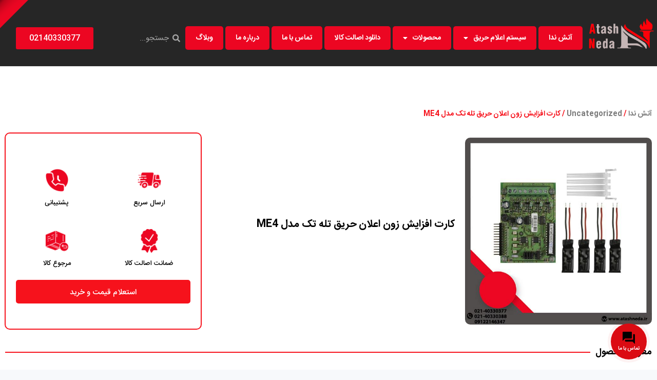

--- FILE ---
content_type: text/html; charset=UTF-8
request_url: https://atashneda.ir/product/%DA%A9%D8%A7%D8%B1%D8%AA-%D8%A7%D9%81%D8%B2%D8%A7%DB%8C%D8%B4-%D8%B2%D9%88%D9%86-%D8%A2%DA%98%DB%8C%D8%B1-%D8%AA%D9%84%D9%87-%D8%AA%DA%A9-%D9%85%D8%AF%D9%84-me4/
body_size: 37960
content:
<!DOCTYPE html>
<html dir="rtl" lang="fa-IR" prefix="og: https://ogp.me/ns#">
<head>
	<meta charset="UTF-8">
	<meta name="viewport" content="width=device-width, initial-scale=1.0, viewport-fit=cover" />			<style>img:is([sizes="auto" i], [sizes^="auto," i]) { contain-intrinsic-size: 3000px 1500px }</style>
	
<!-- بهینه‌سازی موتور جستجو توسط Rank Math - https://rankmath.com/ -->
<title>کارت افزایش زون اعلام حریق ME4 تله تک | فروشگاه آتش ندا | خرید + قیمت | Teletek</title>
<meta name="description" content="فروش انواع محصولات سنس | کارت افزایش زون اعلام حریق ME4 تله تک | دارای ضمانت | با بهترین کیفیت | ارزان ترین قیمت | Teletek | خرید + قیمت |"/>
<meta name="robots" content="follow, index, max-snippet:-1, max-video-preview:-1, max-image-preview:large"/>
<link rel="canonical" href="https://atashneda.ir/product/----zi-ss81/?preview=true" />
<meta property="og:locale" content="fa_IR" />
<meta property="og:type" content="product" />
<meta property="og:title" content="کارت افزایش زون اعلام حریق ME4 تله تک | فروشگاه آتش ندا | خرید + قیمت | Teletek" />
<meta property="og:description" content="فروش انواع محصولات سنس | کارت افزایش زون اعلام حریق ME4 تله تک | دارای ضمانت | با بهترین کیفیت | ارزان ترین قیمت | Teletek | خرید + قیمت |" />
<meta property="og:url" content="https://atashneda.ir/product/----zi-ss81/?preview=true" />
<meta property="og:updated_time" content="2025-09-04T13:21:10+03:30" />
<meta property="og:image" content="https://atashneda.ir/wp-content/uploads/2020/12/ghaleb-atashneda-19.jpg" />
<meta property="og:image:secure_url" content="https://atashneda.ir/wp-content/uploads/2020/12/ghaleb-atashneda-19.jpg" />
<meta property="og:image:width" content="591" />
<meta property="og:image:height" content="591" />
<meta property="og:image:alt" content="کارت افزایش زون اعلام حریق ME4 تله تک" />
<meta property="og:image:type" content="image/jpeg" />
<meta property="product:price:currency" content="GBP" />
<meta property="product:availability" content="instock" />
<meta name="twitter:card" content="summary_large_image" />
<meta name="twitter:title" content="کارت افزایش زون اعلام حریق ME4 تله تک | فروشگاه آتش ندا | خرید + قیمت | Teletek" />
<meta name="twitter:description" content="فروش انواع محصولات سنس | کارت افزایش زون اعلام حریق ME4 تله تک | دارای ضمانت | با بهترین کیفیت | ارزان ترین قیمت | Teletek | خرید + قیمت |" />
<meta name="twitter:image" content="https://atashneda.ir/wp-content/uploads/2020/12/ghaleb-atashneda-19.jpg" />
<meta name="twitter:label1" content="قیمت" />
<meta name="twitter:data1" content="&pound;0.00" />
<meta name="twitter:label2" content="دسترسی" />
<meta name="twitter:data2" content="موجود" />
<script type="application/ld+json" class="rank-math-schema">{"@context":"https://schema.org","@graph":[{"@type":"Organization","@id":"https://atashneda.ir/#organization","name":"\u0641\u0631\u0648\u0634\u06af\u0627\u0647 \u0622\u062a\u0634 \u0646\u062f\u0627","logo":{"@type":"ImageObject","@id":"https://atashneda.ir/#logo","url":"https://atashneda.ir/wp-content/uploads/2019/12/logo-atashneda-1.png","contentUrl":"https://atashneda.ir/wp-content/uploads/2019/12/logo-atashneda-1.png","inLanguage":"fa-IR","width":"200","height":"60"}},{"@type":"WebSite","@id":"https://atashneda.ir/#website","url":"https://atashneda.ir","publisher":{"@id":"https://atashneda.ir/#organization"},"inLanguage":"fa-IR"},{"@type":"ImageObject","@id":"https://atashneda.ir/wp-content/uploads/2020/12/ghaleb-atashneda-19.jpg","url":"https://atashneda.ir/wp-content/uploads/2020/12/ghaleb-atashneda-19.jpg","width":"591","height":"591","caption":"\u06a9\u0627\u0631\u062a \u0627\u0641\u0632\u0627\u06cc\u0634 \u0632\u0648\u0646 \u0627\u0639\u0644\u0627\u0645 \u062d\u0631\u06cc\u0642 ME4 \u062a\u0644\u0647 \u062a\u06a9","inLanguage":"fa-IR"},{"@type":"BreadcrumbList","@id":"https://atashneda.ir/product/----zi-ss81/?preview=true#breadcrumb","itemListElement":[{"@type":"ListItem","position":"1","item":{"@id":"https://atashneda.ir","name":"\u0633\u062a\u0627\u06cc\u0634 \u06a9\u0627\u0628\u0644"}},{"@type":"ListItem","position":"2","item":{"@id":"https://atashneda.ir/product/%da%a9%d8%a7%d8%b1%d8%aa-%d8%a7%d9%81%d8%b2%d8%a7%db%8c%d8%b4-%d8%b2%d9%88%d9%86-%d8%a2%da%98%db%8c%d8%b1-%d8%aa%d9%84%d9%87-%d8%aa%da%a9-%d9%85%d8%af%d9%84-me4/","name":"\u06a9\u0627\u0631\u062a \u0627\u0641\u0632\u0627\u06cc\u0634 \u0632\u0648\u0646 \u0627\u0639\u0644\u0627\u0646 \u062d\u0631\u06cc\u0642 \u062a\u0644\u0647 \u062a\u06a9 \u0645\u062f\u0644\u00a0ME4"}}]},{"@type":"ItemPage","@id":"https://atashneda.ir/product/----zi-ss81/?preview=true#webpage","url":"https://atashneda.ir/product/----zi-ss81/?preview=true","name":"\u06a9\u0627\u0631\u062a \u0627\u0641\u0632\u0627\u06cc\u0634 \u0632\u0648\u0646 \u0627\u0639\u0644\u0627\u0645 \u062d\u0631\u06cc\u0642 ME4 \u062a\u0644\u0647 \u062a\u06a9 | \u0641\u0631\u0648\u0634\u06af\u0627\u0647 \u0622\u062a\u0634 \u0646\u062f\u0627 | \u062e\u0631\u06cc\u062f + \u0642\u06cc\u0645\u062a | Teletek","datePublished":"2020-12-30T18:27:37+03:30","dateModified":"2025-09-04T13:21:10+03:30","isPartOf":{"@id":"https://atashneda.ir/#website"},"primaryImageOfPage":{"@id":"https://atashneda.ir/wp-content/uploads/2020/12/ghaleb-atashneda-19.jpg"},"inLanguage":"fa-IR","breadcrumb":{"@id":"https://atashneda.ir/product/----zi-ss81/?preview=true#breadcrumb"}},{"@type":"Product","name":"\u06a9\u0627\u0631\u062a \u0627\u0641\u0632\u0627\u06cc\u0634 \u0632\u0648\u0646 \u0627\u0639\u0644\u0627\u0645 \u062d\u0631\u06cc\u0642 ME4 \u062a\u0644\u0647 \u062a\u06a9 | \u0641\u0631\u0648\u0634\u06af\u0627\u0647 \u0622\u062a\u0634 \u0646\u062f\u0627 | \u062e\u0631\u06cc\u062f + \u0642\u06cc\u0645\u062a | Teletek","description":"\u0641\u0631\u0648\u0634 \u0627\u0646\u0648\u0627\u0639 \u0645\u062d\u0635\u0648\u0644\u0627\u062a \u0633\u0646\u0633 | \u06a9\u0627\u0631\u062a \u0627\u0641\u0632\u0627\u06cc\u0634 \u0632\u0648\u0646 \u0627\u0639\u0644\u0627\u0645 \u062d\u0631\u06cc\u0642 ME4 \u062a\u0644\u0647 \u062a\u06a9 | \u062f\u0627\u0631\u0627\u06cc \u0636\u0645\u0627\u0646\u062a | \u0628\u0627 \u0628\u0647\u062a\u0631\u06cc\u0646 \u06a9\u06cc\u0641\u06cc\u062a | \u0627\u0631\u0632\u0627\u0646 \u062a\u0631\u06cc\u0646 \u0642\u06cc\u0645\u062a | Teletek | \u062e\u0631\u06cc\u062f + \u0642\u06cc\u0645\u062a |","sku":"153","category":"Uncategorized","mainEntityOfPage":{"@id":"https://atashneda.ir/product/----zi-ss81/?preview=true#webpage"},"image":[{"@type":"ImageObject","url":"https://atashneda.ir/wp-content/uploads/2020/12/ghaleb-atashneda-19.jpg","height":"591","width":"591"}],"additionalProperty":[{"@type":"PropertyValue","name":"pa_%d8%a8%d8%b1%d9%86%d8%af","value":"\u062a\u0644\u0647 \u062a\u06a9"}],"@id":"https://atashneda.ir/product/----zi-ss81/?preview=true#richSnippet"}]}</script>
<!-- /افزونه سئو ورپرس Rank Math -->

<link rel='dns-prefetch' href='//www.googletagmanager.com' />
<link rel="alternate" type="application/rss+xml" title="فروشگاه آتش ندا &raquo; خوراک" href="https://atashneda.ir/feed/" />
<link rel="alternate" type="application/rss+xml" title="فروشگاه آتش ندا &raquo; خوراک دیدگاه‌ها" href="https://atashneda.ir/comments/feed/" />
<link rel="alternate" type="application/rss+xml" title="فروشگاه آتش ندا &raquo; کارت افزایش زون اعلان حریق تله تک مدل ME4 خوراک دیدگاه‌ها" href="https://atashneda.ir/product/%da%a9%d8%a7%d8%b1%d8%aa-%d8%a7%d9%81%d8%b2%d8%a7%db%8c%d8%b4-%d8%b2%d9%88%d9%86-%d8%a2%da%98%db%8c%d8%b1-%d8%aa%d9%84%d9%87-%d8%aa%da%a9-%d9%85%d8%af%d9%84-me4/feed/" />
		<!-- This site uses the Google Analytics by MonsterInsights plugin v9.8.0 - Using Analytics tracking - https://www.monsterinsights.com/ -->
							<script src="//www.googletagmanager.com/gtag/js?id=G-0GVHNESHKK"  data-cfasync="false" data-wpfc-render="false" type="text/javascript" async></script>
			<script data-cfasync="false" data-wpfc-render="false" type="text/javascript">
				var mi_version = '9.8.0';
				var mi_track_user = true;
				var mi_no_track_reason = '';
								var MonsterInsightsDefaultLocations = {"page_location":"https:\/\/atashneda.ir\/product\/%DA%A9%D8%A7%D8%B1%D8%AA-%D8%A7%D9%81%D8%B2%D8%A7%DB%8C%D8%B4-%D8%B2%D9%88%D9%86-%D8%A2%DA%98%DB%8C%D8%B1-%D8%AA%D9%84%D9%87-%D8%AA%DA%A9-%D9%85%D8%AF%D9%84-me4\/"};
								if ( typeof MonsterInsightsPrivacyGuardFilter === 'function' ) {
					var MonsterInsightsLocations = (typeof MonsterInsightsExcludeQuery === 'object') ? MonsterInsightsPrivacyGuardFilter( MonsterInsightsExcludeQuery ) : MonsterInsightsPrivacyGuardFilter( MonsterInsightsDefaultLocations );
				} else {
					var MonsterInsightsLocations = (typeof MonsterInsightsExcludeQuery === 'object') ? MonsterInsightsExcludeQuery : MonsterInsightsDefaultLocations;
				}

								var disableStrs = [
										'ga-disable-G-0GVHNESHKK',
									];

				/* Function to detect opted out users */
				function __gtagTrackerIsOptedOut() {
					for (var index = 0; index < disableStrs.length; index++) {
						if (document.cookie.indexOf(disableStrs[index] + '=true') > -1) {
							return true;
						}
					}

					return false;
				}

				/* Disable tracking if the opt-out cookie exists. */
				if (__gtagTrackerIsOptedOut()) {
					for (var index = 0; index < disableStrs.length; index++) {
						window[disableStrs[index]] = true;
					}
				}

				/* Opt-out function */
				function __gtagTrackerOptout() {
					for (var index = 0; index < disableStrs.length; index++) {
						document.cookie = disableStrs[index] + '=true; expires=Thu, 31 Dec 2099 23:59:59 UTC; path=/';
						window[disableStrs[index]] = true;
					}
				}

				if ('undefined' === typeof gaOptout) {
					function gaOptout() {
						__gtagTrackerOptout();
					}
				}
								window.dataLayer = window.dataLayer || [];

				window.MonsterInsightsDualTracker = {
					helpers: {},
					trackers: {},
				};
				if (mi_track_user) {
					function __gtagDataLayer() {
						dataLayer.push(arguments);
					}

					function __gtagTracker(type, name, parameters) {
						if (!parameters) {
							parameters = {};
						}

						if (parameters.send_to) {
							__gtagDataLayer.apply(null, arguments);
							return;
						}

						if (type === 'event') {
														parameters.send_to = monsterinsights_frontend.v4_id;
							var hookName = name;
							if (typeof parameters['event_category'] !== 'undefined') {
								hookName = parameters['event_category'] + ':' + name;
							}

							if (typeof MonsterInsightsDualTracker.trackers[hookName] !== 'undefined') {
								MonsterInsightsDualTracker.trackers[hookName](parameters);
							} else {
								__gtagDataLayer('event', name, parameters);
							}
							
						} else {
							__gtagDataLayer.apply(null, arguments);
						}
					}

					__gtagTracker('js', new Date());
					__gtagTracker('set', {
						'developer_id.dZGIzZG': true,
											});
					if ( MonsterInsightsLocations.page_location ) {
						__gtagTracker('set', MonsterInsightsLocations);
					}
										__gtagTracker('config', 'G-0GVHNESHKK', {"forceSSL":"true","link_attribution":"true"} );
										window.gtag = __gtagTracker;										(function () {
						/* https://developers.google.com/analytics/devguides/collection/analyticsjs/ */
						/* ga and __gaTracker compatibility shim. */
						var noopfn = function () {
							return null;
						};
						var newtracker = function () {
							return new Tracker();
						};
						var Tracker = function () {
							return null;
						};
						var p = Tracker.prototype;
						p.get = noopfn;
						p.set = noopfn;
						p.send = function () {
							var args = Array.prototype.slice.call(arguments);
							args.unshift('send');
							__gaTracker.apply(null, args);
						};
						var __gaTracker = function () {
							var len = arguments.length;
							if (len === 0) {
								return;
							}
							var f = arguments[len - 1];
							if (typeof f !== 'object' || f === null || typeof f.hitCallback !== 'function') {
								if ('send' === arguments[0]) {
									var hitConverted, hitObject = false, action;
									if ('event' === arguments[1]) {
										if ('undefined' !== typeof arguments[3]) {
											hitObject = {
												'eventAction': arguments[3],
												'eventCategory': arguments[2],
												'eventLabel': arguments[4],
												'value': arguments[5] ? arguments[5] : 1,
											}
										}
									}
									if ('pageview' === arguments[1]) {
										if ('undefined' !== typeof arguments[2]) {
											hitObject = {
												'eventAction': 'page_view',
												'page_path': arguments[2],
											}
										}
									}
									if (typeof arguments[2] === 'object') {
										hitObject = arguments[2];
									}
									if (typeof arguments[5] === 'object') {
										Object.assign(hitObject, arguments[5]);
									}
									if ('undefined' !== typeof arguments[1].hitType) {
										hitObject = arguments[1];
										if ('pageview' === hitObject.hitType) {
											hitObject.eventAction = 'page_view';
										}
									}
									if (hitObject) {
										action = 'timing' === arguments[1].hitType ? 'timing_complete' : hitObject.eventAction;
										hitConverted = mapArgs(hitObject);
										__gtagTracker('event', action, hitConverted);
									}
								}
								return;
							}

							function mapArgs(args) {
								var arg, hit = {};
								var gaMap = {
									'eventCategory': 'event_category',
									'eventAction': 'event_action',
									'eventLabel': 'event_label',
									'eventValue': 'event_value',
									'nonInteraction': 'non_interaction',
									'timingCategory': 'event_category',
									'timingVar': 'name',
									'timingValue': 'value',
									'timingLabel': 'event_label',
									'page': 'page_path',
									'location': 'page_location',
									'title': 'page_title',
									'referrer' : 'page_referrer',
								};
								for (arg in args) {
																		if (!(!args.hasOwnProperty(arg) || !gaMap.hasOwnProperty(arg))) {
										hit[gaMap[arg]] = args[arg];
									} else {
										hit[arg] = args[arg];
									}
								}
								return hit;
							}

							try {
								f.hitCallback();
							} catch (ex) {
							}
						};
						__gaTracker.create = newtracker;
						__gaTracker.getByName = newtracker;
						__gaTracker.getAll = function () {
							return [];
						};
						__gaTracker.remove = noopfn;
						__gaTracker.loaded = true;
						window['__gaTracker'] = __gaTracker;
					})();
									} else {
										console.log("");
					(function () {
						function __gtagTracker() {
							return null;
						}

						window['__gtagTracker'] = __gtagTracker;
						window['gtag'] = __gtagTracker;
					})();
									}
			</script>
			
							<!-- / Google Analytics by MonsterInsights -->
		<link data-minify="1" rel='stylesheet' id='structured-content-frontend-css' href='https://atashneda.ir/wp-content/cache/min/1/wp-content/plugins/structured-content/dist/blocks.style.build.css?ver=1763633314' type='text/css' media='all' />
<link data-minify="1" rel='stylesheet' id='bew-font-icons-css' href='https://atashneda.ir/wp-content/cache/min/1/wp-content/plugins/briefcase-elementor-widgets/assets/libs/minified/bew-font-icons/css/bew-font-icons.min.css?ver=1763633314' type='text/css' media='all' />
<link rel='stylesheet' id='bew-third-party-styles-css' href='https://atashneda.ir/wp-content/plugins/briefcase-elementor-widgets/assets/libs/minified/third-party/css/third-party.min.css?ver=2.1.5' type='text/css' media='all' />
<link data-minify="1" rel='stylesheet' id='bew-style-css' href='https://atashneda.ir/wp-content/cache/min/1/wp-content/plugins/briefcase-elementor-widgets/assets/css/style.css?ver=1763633314' type='text/css' media='all' />
<link data-minify="1" rel='stylesheet' id='bew-font-awesome-css' href='https://atashneda.ir/wp-content/cache/min/1/wp-content/plugins/briefcase-elementor-widgets/assets/css/third/font-awesome.min.css?ver=1763633314' type='text/css' media='all' />
<link data-minify="1" rel='stylesheet' id='simple-line-icons-css' href='https://atashneda.ir/wp-content/cache/min/1/wp-content/plugins/briefcase-elementor-widgets/assets/css/third/simple-line-icons.min.css?ver=1763633314' type='text/css' media='all' />
<link data-minify="1" rel='stylesheet' id='bew-woocommerce-css' href='https://atashneda.ir/wp-content/cache/min/1/wp-content/plugins/briefcase-elementor-widgets/assets/css/bew-woocommerce.css?ver=1763633314' type='text/css' media='all' />
<link data-minify="1" rel='stylesheet' id='bew-style-rtl-css' href='https://atashneda.ir/wp-content/cache/min/1/wp-content/plugins/briefcase-elementor-widgets/assets/css/rtl.css?ver=1763633314' type='text/css' media='all' />
<style id='wp-emoji-styles-inline-css' type='text/css'>

	img.wp-smiley, img.emoji {
		display: inline !important;
		border: none !important;
		box-shadow: none !important;
		height: 1em !important;
		width: 1em !important;
		margin: 0 0.07em !important;
		vertical-align: -0.1em !important;
		background: none !important;
		padding: 0 !important;
	}
</style>
<link rel='stylesheet' id='wp-block-library-rtl-css' href='https://atashneda.ir/wp-includes/css/dist/block-library/style-rtl.min.css?ver=6.7.4' type='text/css' media='all' />
<style id='safe-svg-svg-icon-style-inline-css' type='text/css'>
.safe-svg-cover{text-align:center}.safe-svg-cover .safe-svg-inside{display:inline-block;max-width:100%}.safe-svg-cover svg{fill:currentColor;height:100%;max-height:100%;max-width:100%;width:100%}

</style>
<style id='global-styles-inline-css' type='text/css'>
:root{--wp--preset--aspect-ratio--square: 1;--wp--preset--aspect-ratio--4-3: 4/3;--wp--preset--aspect-ratio--3-4: 3/4;--wp--preset--aspect-ratio--3-2: 3/2;--wp--preset--aspect-ratio--2-3: 2/3;--wp--preset--aspect-ratio--16-9: 16/9;--wp--preset--aspect-ratio--9-16: 9/16;--wp--preset--color--black: #000000;--wp--preset--color--cyan-bluish-gray: #abb8c3;--wp--preset--color--white: #ffffff;--wp--preset--color--pale-pink: #f78da7;--wp--preset--color--vivid-red: #cf2e2e;--wp--preset--color--luminous-vivid-orange: #ff6900;--wp--preset--color--luminous-vivid-amber: #fcb900;--wp--preset--color--light-green-cyan: #7bdcb5;--wp--preset--color--vivid-green-cyan: #00d084;--wp--preset--color--pale-cyan-blue: #8ed1fc;--wp--preset--color--vivid-cyan-blue: #0693e3;--wp--preset--color--vivid-purple: #9b51e0;--wp--preset--gradient--vivid-cyan-blue-to-vivid-purple: linear-gradient(135deg,rgba(6,147,227,1) 0%,rgb(155,81,224) 100%);--wp--preset--gradient--light-green-cyan-to-vivid-green-cyan: linear-gradient(135deg,rgb(122,220,180) 0%,rgb(0,208,130) 100%);--wp--preset--gradient--luminous-vivid-amber-to-luminous-vivid-orange: linear-gradient(135deg,rgba(252,185,0,1) 0%,rgba(255,105,0,1) 100%);--wp--preset--gradient--luminous-vivid-orange-to-vivid-red: linear-gradient(135deg,rgba(255,105,0,1) 0%,rgb(207,46,46) 100%);--wp--preset--gradient--very-light-gray-to-cyan-bluish-gray: linear-gradient(135deg,rgb(238,238,238) 0%,rgb(169,184,195) 100%);--wp--preset--gradient--cool-to-warm-spectrum: linear-gradient(135deg,rgb(74,234,220) 0%,rgb(151,120,209) 20%,rgb(207,42,186) 40%,rgb(238,44,130) 60%,rgb(251,105,98) 80%,rgb(254,248,76) 100%);--wp--preset--gradient--blush-light-purple: linear-gradient(135deg,rgb(255,206,236) 0%,rgb(152,150,240) 100%);--wp--preset--gradient--blush-bordeaux: linear-gradient(135deg,rgb(254,205,165) 0%,rgb(254,45,45) 50%,rgb(107,0,62) 100%);--wp--preset--gradient--luminous-dusk: linear-gradient(135deg,rgb(255,203,112) 0%,rgb(199,81,192) 50%,rgb(65,88,208) 100%);--wp--preset--gradient--pale-ocean: linear-gradient(135deg,rgb(255,245,203) 0%,rgb(182,227,212) 50%,rgb(51,167,181) 100%);--wp--preset--gradient--electric-grass: linear-gradient(135deg,rgb(202,248,128) 0%,rgb(113,206,126) 100%);--wp--preset--gradient--midnight: linear-gradient(135deg,rgb(2,3,129) 0%,rgb(40,116,252) 100%);--wp--preset--font-size--small: 13px;--wp--preset--font-size--medium: 20px;--wp--preset--font-size--large: 36px;--wp--preset--font-size--x-large: 42px;--wp--preset--font-family--iransans: iransans;--wp--preset--spacing--20: 0.44rem;--wp--preset--spacing--30: 0.67rem;--wp--preset--spacing--40: 1rem;--wp--preset--spacing--50: 1.5rem;--wp--preset--spacing--60: 2.25rem;--wp--preset--spacing--70: 3.38rem;--wp--preset--spacing--80: 5.06rem;--wp--preset--shadow--natural: 6px 6px 9px rgba(0, 0, 0, 0.2);--wp--preset--shadow--deep: 12px 12px 50px rgba(0, 0, 0, 0.4);--wp--preset--shadow--sharp: 6px 6px 0px rgba(0, 0, 0, 0.2);--wp--preset--shadow--outlined: 6px 6px 0px -3px rgba(255, 255, 255, 1), 6px 6px rgba(0, 0, 0, 1);--wp--preset--shadow--crisp: 6px 6px 0px rgba(0, 0, 0, 1);}:where(body) { margin: 0; }.wp-site-blocks > .alignleft { float: left; margin-right: 2em; }.wp-site-blocks > .alignright { float: right; margin-left: 2em; }.wp-site-blocks > .aligncenter { justify-content: center; margin-left: auto; margin-right: auto; }:where(.is-layout-flex){gap: 0.5em;}:where(.is-layout-grid){gap: 0.5em;}.is-layout-flow > .alignleft{float: left;margin-inline-start: 0;margin-inline-end: 2em;}.is-layout-flow > .alignright{float: right;margin-inline-start: 2em;margin-inline-end: 0;}.is-layout-flow > .aligncenter{margin-left: auto !important;margin-right: auto !important;}.is-layout-constrained > .alignleft{float: left;margin-inline-start: 0;margin-inline-end: 2em;}.is-layout-constrained > .alignright{float: right;margin-inline-start: 2em;margin-inline-end: 0;}.is-layout-constrained > .aligncenter{margin-left: auto !important;margin-right: auto !important;}.is-layout-constrained > :where(:not(.alignleft):not(.alignright):not(.alignfull)){margin-left: auto !important;margin-right: auto !important;}body .is-layout-flex{display: flex;}.is-layout-flex{flex-wrap: wrap;align-items: center;}.is-layout-flex > :is(*, div){margin: 0;}body .is-layout-grid{display: grid;}.is-layout-grid > :is(*, div){margin: 0;}body{padding-top: 0px;padding-right: 0px;padding-bottom: 0px;padding-left: 0px;}a:where(:not(.wp-element-button)){text-decoration: underline;}:root :where(.wp-element-button, .wp-block-button__link){background-color: #32373c;border-width: 0;color: #fff;font-family: inherit;font-size: inherit;line-height: inherit;padding: calc(0.667em + 2px) calc(1.333em + 2px);text-decoration: none;}.has-black-color{color: var(--wp--preset--color--black) !important;}.has-cyan-bluish-gray-color{color: var(--wp--preset--color--cyan-bluish-gray) !important;}.has-white-color{color: var(--wp--preset--color--white) !important;}.has-pale-pink-color{color: var(--wp--preset--color--pale-pink) !important;}.has-vivid-red-color{color: var(--wp--preset--color--vivid-red) !important;}.has-luminous-vivid-orange-color{color: var(--wp--preset--color--luminous-vivid-orange) !important;}.has-luminous-vivid-amber-color{color: var(--wp--preset--color--luminous-vivid-amber) !important;}.has-light-green-cyan-color{color: var(--wp--preset--color--light-green-cyan) !important;}.has-vivid-green-cyan-color{color: var(--wp--preset--color--vivid-green-cyan) !important;}.has-pale-cyan-blue-color{color: var(--wp--preset--color--pale-cyan-blue) !important;}.has-vivid-cyan-blue-color{color: var(--wp--preset--color--vivid-cyan-blue) !important;}.has-vivid-purple-color{color: var(--wp--preset--color--vivid-purple) !important;}.has-black-background-color{background-color: var(--wp--preset--color--black) !important;}.has-cyan-bluish-gray-background-color{background-color: var(--wp--preset--color--cyan-bluish-gray) !important;}.has-white-background-color{background-color: var(--wp--preset--color--white) !important;}.has-pale-pink-background-color{background-color: var(--wp--preset--color--pale-pink) !important;}.has-vivid-red-background-color{background-color: var(--wp--preset--color--vivid-red) !important;}.has-luminous-vivid-orange-background-color{background-color: var(--wp--preset--color--luminous-vivid-orange) !important;}.has-luminous-vivid-amber-background-color{background-color: var(--wp--preset--color--luminous-vivid-amber) !important;}.has-light-green-cyan-background-color{background-color: var(--wp--preset--color--light-green-cyan) !important;}.has-vivid-green-cyan-background-color{background-color: var(--wp--preset--color--vivid-green-cyan) !important;}.has-pale-cyan-blue-background-color{background-color: var(--wp--preset--color--pale-cyan-blue) !important;}.has-vivid-cyan-blue-background-color{background-color: var(--wp--preset--color--vivid-cyan-blue) !important;}.has-vivid-purple-background-color{background-color: var(--wp--preset--color--vivid-purple) !important;}.has-black-border-color{border-color: var(--wp--preset--color--black) !important;}.has-cyan-bluish-gray-border-color{border-color: var(--wp--preset--color--cyan-bluish-gray) !important;}.has-white-border-color{border-color: var(--wp--preset--color--white) !important;}.has-pale-pink-border-color{border-color: var(--wp--preset--color--pale-pink) !important;}.has-vivid-red-border-color{border-color: var(--wp--preset--color--vivid-red) !important;}.has-luminous-vivid-orange-border-color{border-color: var(--wp--preset--color--luminous-vivid-orange) !important;}.has-luminous-vivid-amber-border-color{border-color: var(--wp--preset--color--luminous-vivid-amber) !important;}.has-light-green-cyan-border-color{border-color: var(--wp--preset--color--light-green-cyan) !important;}.has-vivid-green-cyan-border-color{border-color: var(--wp--preset--color--vivid-green-cyan) !important;}.has-pale-cyan-blue-border-color{border-color: var(--wp--preset--color--pale-cyan-blue) !important;}.has-vivid-cyan-blue-border-color{border-color: var(--wp--preset--color--vivid-cyan-blue) !important;}.has-vivid-purple-border-color{border-color: var(--wp--preset--color--vivid-purple) !important;}.has-vivid-cyan-blue-to-vivid-purple-gradient-background{background: var(--wp--preset--gradient--vivid-cyan-blue-to-vivid-purple) !important;}.has-light-green-cyan-to-vivid-green-cyan-gradient-background{background: var(--wp--preset--gradient--light-green-cyan-to-vivid-green-cyan) !important;}.has-luminous-vivid-amber-to-luminous-vivid-orange-gradient-background{background: var(--wp--preset--gradient--luminous-vivid-amber-to-luminous-vivid-orange) !important;}.has-luminous-vivid-orange-to-vivid-red-gradient-background{background: var(--wp--preset--gradient--luminous-vivid-orange-to-vivid-red) !important;}.has-very-light-gray-to-cyan-bluish-gray-gradient-background{background: var(--wp--preset--gradient--very-light-gray-to-cyan-bluish-gray) !important;}.has-cool-to-warm-spectrum-gradient-background{background: var(--wp--preset--gradient--cool-to-warm-spectrum) !important;}.has-blush-light-purple-gradient-background{background: var(--wp--preset--gradient--blush-light-purple) !important;}.has-blush-bordeaux-gradient-background{background: var(--wp--preset--gradient--blush-bordeaux) !important;}.has-luminous-dusk-gradient-background{background: var(--wp--preset--gradient--luminous-dusk) !important;}.has-pale-ocean-gradient-background{background: var(--wp--preset--gradient--pale-ocean) !important;}.has-electric-grass-gradient-background{background: var(--wp--preset--gradient--electric-grass) !important;}.has-midnight-gradient-background{background: var(--wp--preset--gradient--midnight) !important;}.has-small-font-size{font-size: var(--wp--preset--font-size--small) !important;}.has-medium-font-size{font-size: var(--wp--preset--font-size--medium) !important;}.has-large-font-size{font-size: var(--wp--preset--font-size--large) !important;}.has-x-large-font-size{font-size: var(--wp--preset--font-size--x-large) !important;}.has-iransans-font-family{font-family: var(--wp--preset--font-family--iransans) !important;}
:where(.wp-block-post-template.is-layout-flex){gap: 1.25em;}:where(.wp-block-post-template.is-layout-grid){gap: 1.25em;}
:where(.wp-block-columns.is-layout-flex){gap: 2em;}:where(.wp-block-columns.is-layout-grid){gap: 2em;}
:root :where(.wp-block-pullquote){font-size: 1.5em;line-height: 1.6;}
</style>
<link data-minify="1" rel='stylesheet' id='kd_addon_style-css' href='https://atashneda.ir/wp-content/cache/min/1/wp-content/plugins/keydesign-addon/assets/css/kd_vc_front.css?ver=1763633314' type='text/css' media='all' />
<link data-minify="1" rel='stylesheet' id='uaf_client_css-css' href='https://atashneda.ir/wp-content/cache/min/1/wp-content/uploads/useanyfont/uaf.css?ver=1763633314' type='text/css' media='all' />
<link data-minify="1" rel='stylesheet' id='photoswipe-css' href='https://atashneda.ir/wp-content/cache/min/1/wp-content/plugins/keydesign-addon/assets/css/photoswipe.css?ver=1763633314' type='text/css' media='all' />
<link rel='stylesheet' id='photoswipe-default-skin-css' href='https://atashneda.ir/wp-content/plugins/woocommerce/assets/css/photoswipe/default-skin/default-skin.min.css?ver=10.2.2' type='text/css' media='all' />
<style id='woocommerce-inline-inline-css' type='text/css'>
.woocommerce form .form-row .required { visibility: visible; }
</style>
<link data-minify="1" rel='stylesheet' id='dashicons-css' href='https://atashneda.ir/wp-content/cache/min/1/wp-includes/css/dashicons.min.css?ver=1763633314' type='text/css' media='all' />
<link data-minify="1" rel='stylesheet' id='font-awesome-css' href='https://atashneda.ir/wp-content/cache/min/1/wp-content/plugins/elementor/assets/lib/font-awesome/css/font-awesome.min.css?ver=1763633314' type='text/css' media='all' />
<link data-minify="1" rel='stylesheet' id='simple-line-icons-wl-css' href='https://atashneda.ir/wp-content/cache/min/1/wp-content/plugins/woolentor-addons/assets/css/simple-line-icons.css?ver=1763633314' type='text/css' media='all' />
<link data-minify="1" rel='stylesheet' id='htflexboxgrid-css' href='https://atashneda.ir/wp-content/cache/min/1/wp-content/plugins/woolentor-addons/assets/css/htflexboxgrid.css?ver=1763633314' type='text/css' media='all' />
<link data-minify="1" rel='stylesheet' id='slick-css' href='https://atashneda.ir/wp-content/cache/min/1/wp-content/plugins/woolentor-addons/assets/css/slick.css?ver=1763633314' type='text/css' media='all' />
<link data-minify="1" rel='stylesheet' id='woolentor-widgets-css' href='https://atashneda.ir/wp-content/cache/min/1/wp-content/plugins/woolentor-addons/assets/css/woolentor-widgets.css?ver=1763633314' type='text/css' media='all' />
<link data-minify="1" rel='stylesheet' id='woolentor-widgets-rtl-css' href='https://atashneda.ir/wp-content/cache/min/1/wp-content/plugins/woolentor-addons/assets/css/woolentor-widgets-rtl.css?ver=1763633314' type='text/css' media='all' />
<link data-minify="1" rel='stylesheet' id='woolentor-quickview-css' href='https://atashneda.ir/wp-content/cache/min/1/wp-content/plugins/woolentor-addons/includes/modules/quickview/assets/css/frontend.css?ver=1763633314' type='text/css' media='all' />
<link data-minify="1" rel='stylesheet' id='brands-styles-css' href='https://atashneda.ir/wp-content/cache/min/1/wp-content/plugins/woocommerce/assets/css/brands.css?ver=1763633314' type='text/css' media='all' />
<link rel='stylesheet' id='bootstrap-css' href='https://atashneda.ir/wp-content/themes/leadengine/core/assets/css/bootstrap.min.css?ver=6.7.4' type='text/css' media='all' />
<link data-minify="1" rel='stylesheet' id='keydesign-style-css' href='https://atashneda.ir/wp-content/cache/min/1/wp-content/themes/leadengine/style.css?ver=1763633314' type='text/css' media='all' />
<style id='keydesign-style-inline-css' type='text/css'>
.tt_button:hover .iconita,
.tt_button.second-style .iconita,
#single-page #comments input[type="submit"]:hover,
.tt_button.tt_secondary_button,
.tt_button.tt_secondary_button .iconita,
.team-carousel .owl-item .team-member.design-creative .team-socials a,
.es-accordion .es-time,
.content-area .vc_grid-filter>.vc_grid-filter-item.vc_active>span,
.content-area .vc_grid-filter>.vc_grid-filter-item:hover>span,
.format-quote .entry-wrapper:before,
.large-counter .kd_counter_units,
.footer_widget .redux-social-media-list i,
#single-page .bbp-login-form .user-submit:hover,
.menubar #main-menu .navbar-nav .mega-menu.menu-item-has-children .dropdown > a,
.key-icon-box .ib-link a,
#popup-modal .close:hover,
body.maintenance-mode .container h2,
blockquote:before,
.woocommerce nav.woocommerce-pagination ul li a:hover,
.port-prev.tt_button,
.port-next.tt_button,
.upper-footer .socials-widget a:hover .fa,
.woocommerce .woocommerce-form-login .button:hover,
.footer_widget ul a:hover,
.side-content-text ul li:before,
span.bbp-admin-links a:hover,
#bbpress-forums #bbp-single-user-details #bbp-user-navigation a:hover,
.vc_grid-item-mini .vc_gitem-post-data.vc_gitem-post-data-source-post_date div:before,
.vc_grid-item-mini .vc_gitem-post-data.vc_gitem-post-data-source-post_author a:before,
.vc_grid-item-mini .blog-detailed-grid .vc_btn3-container:hover a,
.feature-sections-wrapper .feature-sections-tabs .nav-tabs a:hover,
.topbar-lang-switcher ul li a:hover span,
.feature-sections-wrapper .feature-sections-tabs .nav-tabs li.active a,
.owl-nav div:hover,
div.bbp-breadcrumb a:hover,
#bbpress-forums div.bbp-topic-author a.bbp-author-name, #bbpress-forums div.bbp-reply-author a.bbp-author-name,
.kd_pie_chart .pc_percent_container,
.kd_pie_chart .kd-piechart-icon,
.woocommerce .checkout_coupon .button:hover:hover,
.woocommerce-page #payment #place_order:hover,
.team-member.design-minimal .team-socials a,
.woocommerce-cart #single-page table.cart .button:hover,
.wpb-js-composer .vc_tta-container .vc_tta-color-white.vc_tta-style-modern .vc_tta-tab.vc_active a,
.team-member.design-two:hover .team-socials .fa:hover,
.team-member.design-two .team-socials .fa:hover,
#single-page .return-to-shop a:hover,
.woocommerce-error a, .woocommerce-info a, .woocommerce-message a,
.woocommerce-cart .wc-proceed-to-checkout a.checkout-button:hover,
.navbar-nav li.dropdown:hover .dropdown-menu:hover li a:hover,
.woocommerce ul.products li.product h2:hover,
.keydesign-cart .buttons .btn, .woocommerce .keydesign-cart .buttons .btn,
.woocommerce #payment #place_order:hover, .woocommerce-page #payment #place_order:hover,
.portfolio-meta.share-meta .fa:hover,
.woocommerce-account #single-page .woocommerce-Button:hover,
.woocommerce #respond input#submit:hover,
.woocommerce-page ul.products li.product.woo-minimal-style .button:hover,
.woocommerce-page ul.products li.product.woo-minimal-style .added_to_cart:hover,
.blog_widget ul li a:hover,
#posts-content .entry-meta a:hover,
.breadcrumbs a:hover,
.woocommerce a.button:hover,
.keydesign-cart:hover .cart-icon,
#comments input[type="submit"]:hover,
.search-submit:hover,
.blog-single-content .tags a,
.lower-footer a:hover,
#posts-content .post .blog-single-title a:hover,
#posts-content.blog-minimal-list .blog-single-title a:hover,
#posts-content.blog-img-left-list .blog-single-title a:hover,
.socials-widget a:hover .fa, .socials-widget a:hover,
#customizer .leadengine-tooltip,
.footer_widget .menu li a:hover,
.row .vc_toggle_size_md.vc_toggle_simple .vc_toggle_title:hover h4,
#single-page .single-page-content .widget ul li a:hover,
#comments .reply a:hover,
#comments .comment-meta a:hover,
#kd-slider .secondary_slider,
#single-page .single-page-content .widget ul li.current-menu-item a,
.team-socials .fa:hover,
#posts-content .post .tt_button:hover .fa,
#posts-content .post .tt_button:hover,
.topbar-socials a:hover .fa,
.pricing .pricing-price,
.pricing-table .tt_button,
.topbar-phone .iconsmind-Telephone ,
.topbar-email .iconsmind-Mail,
.modal-content-contact .key-icon-box .service-heading a:hover,
.pricing-table.active .tt_button:hover,
.footer-business-content a:hover,
.vc_grid-item-mini .vc_gitem-zone .vc_btn3.vc_btn3-style-custom,
.star-rating span,
.es-accordion .es-heading h4 a:hover,
.keydesign-cart ul.product_list_widget .cart-item:hover,
.woocommerce .keydesign-cart ul.product_list_widget .cart-item:hover,
#customizer .options a:hover i,
.woocommerce .price_slider_wrapper .price_slider_amount .button,
#customizer .options a:hover,
#single-page input[type="submit"]:hover,
#posts-content .post input[type="submit"]:hover,
.active .pricing-option .fa,
#comments .reply a:hover,
.meta-content .tags a:hover,
.navigation.pagination .next,
.woocommerce-cart  #single-page table.cart .product-name a:hover,
.navigation.pagination .prev,
.woocommerce span.onsale,
.product_meta a:hover,
.tags a:hover, .tagcloud a:hover,
.tt_button.second-style,
.lower-footer .pull-right a:hover,
.woocommerce-review-link:hover,
.section .wpcf7-mail-sent-ok,
.blog-header-form .wpcf7-mail-sent-ok,
.upper-footer .modal-menu-item,
.video-socials a:hover .fa,
.kd_pie_chart .pc-link a:hover,
.vc_grid-item-mini .vc_gitem_row .vc_gitem-col h4:hover,
.fa,
.wpcf7 .wpcf7-submit:hover,
.contact .wpcf7-response-output,
.video-bg .secondary-button:hover,
#headerbg li a.active,
#headerbg li a.active:hover,
.footer-nav a:hover ,
.wpb_wrapper .menu a:hover ,
.text-danger,
.blog_widget ul li a:before,
.pricing .fa,
.content-area .vc_grid .vc_gitem-zone-c .vc_general,
code,
#single-page .single-page-content ul li:before,
.subscribe-form header .wpcf7-submit,
#posts-content .page-content ul li:before,
.chart-content .nc-icon-outline,
.chart,
.row .vc_custom_heading a:hover,
.secondary-button-inverse,
.primary-button.button-inverse:hover,
.primary-button,
a,
.kd-process-steps .pss-step-number span,
.navbar-default .navbar-nav > .active > a,
.pss-link a:hover,
.woocommerce-cart #single-page .cart_totals table td,
.kd_number_string,
.featured_content_parent .active-elem h4,
.contact-map-container .toggle-map:hover .fa,
.contact-map-container .toggle-map:hover,
.testimonials.slider .tt-container:before,
.tt_button:hover,
.nc-icon-outline,
.woocommerce ul.products li.product h3:hover,
.wpb_text_column ol>li:before,
.wpb_text_column ul>li:before,
.key-icon-box .ib-link a:hover
{
	color: #4f6df5;
	color: #A1161B;
}

.pricing-table.DetailedStyle .pricing .pricing-price {
	color: #A1161B!important;
}

.modal-content-inner .wpcf7-not-valid-tip,
.section .wpcf7-mail-sent-ok,
.blog-header-form .wpcf7-mail-sent-ok,
.blog-header-form .wpcf7-not-valid-tip,
.section .wpcf7-not-valid-tip,
.kd-process-steps.process-checkbox-template .pss-item:before,
.kd-process-steps.process-checkbox-template,
.kd-separator,
.kd-separator .kd-separator-line {
	border-color: #A1161B;
}

#single-page .bbp-login-form .user-submit,
.bbpress #user-submit,
.gform_wrapper .gform_footer input.button,
.gform_wrapper .gform_footer input[type=submit],
input[type="button"].ninja-forms-field,
.modal-content-inner .wpcf7-submit:hover,
.searchform #searchsubmit,
#kd-slider,
.kd-contact-form.light_background .wpcf7 .wpcf7-submit,
.footer-newsletter-form .wpcf7 .wpcf7-submit,
.kd_progressbarfill,
.phone-wrapper,
.wpb_wrapper #loginform .button,
.woocommerce input.button,
.testimonial-cards .center .tcards_message,
.email-wrapper,
.woocommerce ul.products li.product .added_to_cart:hover,
.footer-business-info.footer-socials a:hover,
#comments input[type="submit"],
.parallax.with-overlay:after,
.content-area .vc_grid-filter>.vc_grid-filter-item span:after,
.tt_button.tt_secondary_button:hover,
.pricing-table .tt_button:hover,
.modal-content-inner .wpcf7-not-valid-tip,
.tt_button.second-style:hover,
.pricing-table.active .tt_button,
#customizer .screenshot a,
.heading-separator,
.blog-header-form .wpcf7-not-valid-tip,
.section .wpcf7-not-valid-tip,
.port-prev.tt_button:hover,
.port-next.tt_button:hover,
 .owl-buttons div:hover,
.row .vc_toggle_default .vc_toggle_icon,
.row .vc_toggle_default .vc_toggle_icon::after,
.row .vc_toggle_default .vc_toggle_icon::before,
.woocommerce #respond input#submit,
.woocommerce a.button,
.woocommerce nav.woocommerce-pagination ul li a:hover,
.upper-footer .modal-menu-item:hover,
.contact-map-container .toggle-map,
.portfolio-item .portfolio-content,
.tt_button,
 .owl-dot span,
.woocommerce a.remove:hover,
.pricing .secondary-button.secondary-button-inverse:hover,
.with-overlay .parallax-overlay,
.secondary-button.secondary-button-inverse:hover,
.secondary-button,
#kd-slider .bullet-bar.tparrows,
.primary-button.button-inverse,
#posts-content .post input[type="submit"],
.btn-xl,
.with-overlay,
.vc_grid-item-mini .vc_gitem-zone .vc_btn3.vc_btn3-style-custom:hover,
.woocommerce .price_slider_wrapper .ui-slider-horizontal .ui-slider-range,
.separator,
.woocommerce button.button,
.cb-container.cb_main_color:hover,
.keydesign-cart .buttons .btn:hover,
.woocommerce .keydesign-cart .buttons .btn:hover,
.woocommerce ul.products li.product .button:hover,
#single-page #comments input[type="submit"]:hover,
.contact-map-container .toggle-map:hover,
.wpcf7 .wpcf7-submit:hover,
.owl-dot span,
.features-tabs .tab.active,
.content-area .vc_grid .vc-gitem-zone-height-mode-auto.vc_gitem-zone.vc_gitem-zone-a:before,
.row .vc_toggle_simple .vc_toggle_title:hover .vc_toggle_icon::after,
.row .vc_toggle_simple .vc_toggle_title:hover .vc_toggle_icon::before,
.wpcf7 .wpcf7-submit,
.navigation.pagination .next:hover,
#single-page .vc_col-sm-3 .wpcf7 .wpcf7-submit,
.spinner:before,
.content-area .vc_grid .vc_gitem-zone-c .vc_general:hover,
.content-area .vc_grid-item-mini .vc_gitem-animate-fadeIn .vc_gitem-zone.vc_gitem-zone-a:before,
.keydesign-cart .badge,
div.wpcf7 .wpcf7-form .ajax-loader,
#bbp_search_submit,
.woocommerce .price_slider_wrapper .ui-slider .ui-slider-handle,
.navigation.pagination .prev:hover
{
background: #4f6df5;
background: #A1161B;
}


.slider-scroll-down a {
background-color: #4f6df5;
background-color: #A1161B;
}

::selection {
background-color: #4f6df5;
background: #A1161B;
}

::-moz-selection {
background-color: #4f6df5;
background: #A1161B;
}

#single-page .bbp-login-form .user-submit,
#single-page #comments input[type="submit"]:hover,
.navigation.pagination .next,
.navigation.pagination .prev,
.upper-footer .modal-menu-item,
.wpcf7 .wpcf7-submit:hover,
.tt_button,
.navigation.pagination .next, .navigation.pagination .prev,
.woocommerce ul.products li.product .button:hover,
.woocommerce .price_slider_wrapper .ui-slider .ui-slider-handle,
.pricing.active,
.vc_grid-item-mini .vc_gitem-zone .vc_btn3.vc_btn3-style-custom,
.primary-button.button-inverse:hover,
.primary-button.button-inverse,
.keydesign-cart .buttons .btn, .woocommerce .keydesign-cart .buttons .btn,
.wpcf7 .wpcf7-submit,
.wpb_wrapper #loginform .button,
 .owl-buttons div:hover,
.woocommerce button.button,
.woocommerce a.button,
.content-area .vc_grid .vc_gitem-zone-c .vc_general,
#commentform #submit,
.woocommerce ul.products li.product .added_to_cart,
.woocommerce input.button,
 .owl-dot.active span,
 .owl-dot:hover span {
	border: 2px solid #4f6df5;
    border: 2px solid #A1161B;
}

div.wpcf7 .wpcf7-form .ajax-loader {
	border: 5px solid #4f6df5;
    border: 5px solid #A1161B;
}

.modal-content-inner:before  {
	border-right: 12px solid #4f6df5;
    border-right: 12px solid #A1161B;
}


.page-404 .tt_button,
#wrapper .widget-title,
.blockquote-reverse,
.testimonials.slider  .owl-dot.active span,
.tags a:hover, .tagcloud a:hover,
.contact-map-container .toggle-map:hover,
.navigation.pagination .next:hover, .navigation.pagination .prev:hover,
.contact .wpcf7-response-output,
.video-bg .secondary-button,
#single-page .single-page-content .widget .widgettitle,
.image-bg .secondary-button,
.contact .wpcf7-form-control-wrap textarea.wpcf7-form-control:focus,
.contact .wpcf7-form-control-wrap input.wpcf7-form-control:focus,
.team-member-down:hover .triangle,
.team-member:hover .triangle,
.features-tabs .tab.active:after,
.tabs-image-left.features-tabs .tab.active:after,
.secondary-button-inverse,
.wpb-js-composer .vc_tta-container .vc_tta.vc_tta-style-classic .vc_tta-tabs-container .vc_tta-tabs-list li.vc_active a,
.vc_separator .vc_sep_holder .vc_sep_line {
	border-color: #4f6df5;
    border-color: #A1161B;
}

.testimonial-cards .center .tcards_message:before {
	border-color: transparent transparent #4f6df5 #4f6df5;
    border-color: transparent transparent #A1161B #A1161B;
}

.testimonial-cards .center .tcards_message.author-bottom:before {
	border-color: #4f6df5 transparent transparent #4f6df5;
    border-color: #A1161B transparent transparent #A1161B;
}


.wpb-js-composer .vc_tta-container  .vc_tta-tabs.vc_tta-tabs-position-left .vc_tta-tab:before {
    border-right: 9px solid #A1161B;
}

.wpb-js-composer .vc_tta-container .vc_tta.vc_tta-style-classic .vc_tta-tabs-container .vc_tta-tabs-list li:before {
    border-top: 9px solid #A1161B;
}


.tt_button.btn_secondary_color.tt_secondary_button:hover,
.tt_button.btn_secondary_color
{
	background: ;
}

.tt_button.btn_secondary_color.tt_secondary_button,
.tt_button.btn_secondary_color:hover
{
	color: ;
}

.tt_button.btn_secondary_color
{
	border: 2px solid ;
}


h1,h2,h3,h4,h5,
.kd_progress_bar .kd_progb_head .kd-progb-title h4,
.wpb-js-composer .vc_tta-container .vc_tta.vc_tta-style-classic .vc_tta-tabs-container .vc_tta-tabs-list li a:hover,
 .es-accordion .es-heading h4 a,
.wpb-js-composer .vc_tta-color-white.vc_tta-style-modern .vc_tta-tab>a:hover,
#comments .fn,
#comments .fn a,
.portfolio-block h4,
.rw-author-details h4,
.testimonials.slider .author,
.vc_grid-item-mini .vc_gitem_row .vc_gitem-col h4,
.navbar-default.navbar-shrink .nav li a,
.team-content h5,
.key-icon-box .service-heading,
#wp-calendar caption,
.post a:hover,
.kd_pie_chart .kd_pc_title,
.kd_pie_chart .pc-link a,
.testimonials .tt-content h4,
.kd-photobox .phb-content h4,
.kd-process-steps .pss-text-area h4,
.widget-title,
.kd-promobox .prb-content h4,
.bp-content h4,
.reply-title,
.product_meta,
.blog-header .section-heading,
.testimonial-cards .tcards-title,
.testimonial-cards .tcards_header .tcards-name,
.woocommerce-result-count,
.pss-link a,
.navbar-default .nav li a,
.logged-in .navbar-nav a, .navbar-nav .menu-item a,
.woocommerce table.shop_attributes th,
.portfolio-block strong,
.keydesign-cart .nc-icon-outline-cart,
.portfolio-meta.share-meta .fa,
.subscribe input[type="submit"],
.es-accordion .es-speaker-container .es-speaker-name,
.pricing-title,
.woocommerce div.product .woocommerce-tabs ul.tabs li.active a,
.woocommerce-cart  #single-page table.cart .product-name a,
.wpb-js-composer .vc_tta-container .vc_tta-color-white.vc_tta-style-modern .vc_tta-tab>a,
.rw_rating .rw-title,
.group_table .label,
.cb-container.cb_transparent_color:hover .cb-heading,
.app-gallery .ag-section-desc h4,
.single-post .wpb_text_column strong,
 .owl-buttons div,
#single-page .single-page-content .widget ul li a,
.modal-content-contact .key-icon-box .service-heading a,
.woocommerce-ordering select,
.woocommerce div.product .woocommerce-tabs .panel #reply-title,
.page-404 .section-subheading,
.showcoupon:hover,
.pricing-table.DetailedStyle .pricing .pricing-price,
.pricing-table .pricing-img .fa,
.navbar-default .navbar-nav > li > a:hover,
.testimonials.slider.with-image .tt-container h6,
.socials-widget a:hover .fa, .socials-widget a:hover,
.owl-nav div,
#comments label,
.author-box-wrapper .author-name h6,
.keydesign-cart .empty-cart,
.play-video .fa-play,
.author-website,
.post-link:hover,
#comments .reply a:hover,
.author-desc-wrapper a:hover,
.blog-single-content .tags a:hover,
.wpb-js-composer .vc_tta-container .vc_tta.vc_tta-style-classic .vc_tta-tabs-container .vc_tta-tabs-list li a:hover,
.wpb-js-composer .vc_tta-container .vc_tta.vc_tta-style-classic .vc_tta-tabs-container .vc_tta-tabs-list li.vc_active a,
.woocommerce #coupon_code, .woocommerce .quantity .qty,
.kd-price-block .pb-content-wrap .pb-pricing-wrap,
.blog-single-title a,
.topbar-phone a:hover,
.topbar-email a:hover,
.woocommerce-page ul.products li.product.woo-minimal-style .added_to_cart,
.woocommerce-page ul.products li.product.woo-minimal-style .button,
.woocommerce nav.woocommerce-pagination ul li span.current,
#menu-topbar-menu li a:hover,
.navbar-topbar li a:hover,
.fa.toggle-search:hover,
.business-info-header .fa,
.tt_secondary_button.tt_third_button:hover,
.tt_secondary_button.tt_third_button:hover .fa,
.keydesign-cart .subtotal,
#single-page p.cart-empty,
blockquote cite,
.woocommerce div.product p.price,
.woocommerce div.product span.price,
.cta-icon .fa,
.wpcf7-form label,
.upper-footer .wpcf7-form-control-wrap textarea,
.upper-footer .wpcf7-form-control-wrap input,
body.maintenance-mode .kd-countdown,
.mobile-cart .keydesign-cart,
body.woocommerce-page .entry-header .section-heading,
.feature-sections-wrapper .feature-sections-tabs .nav-tabs a,
.team-member.design-minimal .team-socials a:hover,
.key-icon-box .ib-link a:hover,
.feature-sections-wrapper .side-content-wrapper .simple-link:hover,
.woocommerce ul.products li.product .price,
.vc_toggle_simple .vc_toggle_title .vc_toggle_icon::after,
.vc_toggle_simple .vc_toggle_title .vc_toggle_icon::before,
.testimonials .tt-content .content {
	color: #1f1f1f;
	color: ;
}


.ib-link.iconbox-main-color a:hover  {
	color: #1f1f1f;
	color: !important;
}

.vc_toggle.vc_toggle_default .vc_toggle_icon,
.row .vc_toggle_size_md.vc_toggle_default .vc_toggle_title .vc_toggle_icon:before,
.row .vc_toggle_size_md.vc_toggle_default .vc_toggle_title .vc_toggle_icon:after,
.searchform #searchsubmit:hover,
#kd-slider .bullet-bar.tparrows:hover
{
	background: #1f1f1f;
	background: ;
}



.kd-contact-form.light_background .wpcf7 .wpcf7-submit:hover {
	background: !important;
}



.kd_counter_number:after {
	background: ;
}

.testimonials.slider  .owl-dot:hover span
 {
	border-color: ;
}

.cb-container.cb_transparent_color:hover .cb-text-area p {
	color: ;
}



.wpcf7 .wpcf7-text::-webkit-input-placeholder {color: ;}
.wpcf7 .wpcf7-text::-moz-placeholder {color: ;}
.wpcf7 .wpcf7-text:-ms-input-placeholder {color: ;}
.wpcf7-form-control-wrap .wpcf7-textarea::-webkit-input-placeholder { color: ;}
.wpcf7-form-control-wrap .wpcf7-textarea::-moz-placeholder {color: ;}
.wpcf7-form-control-wrap .wpcf7-textarea:-ms-input-placeholder {color: ;}


.footer-newsletter-form .wpcf7-form .wpcf7-email,
.footer-business-info.footer-socials a,
.upper-footer {
	background: #f7f9fb;
	background:  #262626;
}

.upper-footer {
	border-color:  #262626;
}

.upper-footer .textwidget,
.footer-business-info,
.lower-footer {
	background: #fff;
	background:  #2D2D2D;
}

.upper-footer .textwidget,
.lower-footer {
	border-color:  #2D2D2D;
}

.lower-footer, .upper-footer, .upper-footer .socials-widget .fa {
	color:  #FFFFFF;
}

.lower-footer a, .upper-footer a {
	color:  #ffffff!important;
}

.lower-footer a:hover, .upper-footer a:hover {
	color:  #f8c12c!important;
}

.upper-footer .widget-title, .upper-footer .modal-menu-item {
	color:  #D01C23;
}


#commentform textarea,
.wpcf7-form textarea,
.wpb_wrapper #loginform .input,
.wpcf7 input[type="date"],
.wpcf7 .wpcf7-text,
.wpcf7 .wpcf7-email, .wpcf7 .wpcf7-select,
.modal-content-inner .wpcf7 .wpcf7-text,
.modal-content-inner .wpcf7 .wpcf7-email,
.content-area .vc_grid-gutter-30px .vc_grid-item-mini .vc_gitem-zone.vc_gitem-zone-c,
.portfolio-navigation-links,
.related-posts,
.comment-body,
#single-page blockquote,
.author-box-wrapper,
.blog_widget .search-form .search-field,
.blog_widget .woocommerce-product-search .search-field,
.blog-header-form .wpcf7 .wpcf7-text,
.blog-header-form .wpcf7 .wpcf7-email,
.single-post #posts-content .post,
.search #posts-content .portfolio,
.search #posts-content .product,
.search #posts-content .page,
#posts-content .type-attachment,
#posts-content .post,
.woo-sidebar,
.right-sidebar,
#posts-content.blog-minimal-list .entry-meta .blog-label:before,
#posts-content.blog-img-top-list .entry-meta .blog-label:before,
#posts-content.blog-img-left-list .BlogFullWidth .post,
.related-posts .post .entry-wrapper.without-image,
.related-content .portfolio .entry-wrapper.without-image,
#posts-content.blog-detailed-grid .entry-wrapper.without-image,
#posts-content.blog-minimal-grid .entry-wrapper.without-image,
.woo-entry-wrapper,
.related-posts .post .entry-wrapper,
.related-content .portfolio .entry-wrapper,
#posts-content.blog-detailed-grid .entry-wrapper,
#wrapper .blog-detailed-grid .entry-wrapper,
#posts-content.blog-minimal-grid .entry-wrapper,
.portfolio-template-default .entry-header .container,
#single-page #comments input[type="text"],
#single-page #comments input[type="email"],
#comments input[type="text"],
#comments input[type="email"],
#comments input[type="url"],
.woo-minimal-style ul.products li.product,
.woocommerce-page ul.products li.product.woo-minimal-style,
#single-page .select2-container--default .select2-selection--single,
.woocommerce-checkout #single-page table,
.woocommerce-checkout .woocommerce form .form-row select,
.woocommerce-checkout .woocommerce form .form-row input.input-text,
.woocommerce-checkout .woocommerce form .form-row textarea,
.woocommerce-account .woocommerce form .form-row select,
.woocommerce-account .woocommerce form .form-row input.input-text,
.woocommerce-account .woocommerce form .form-row textarea,
.woocommerce-checkout .woocommerce .login input[type="text"],
.woocommerce-checkout .woocommerce .login input[type="password"]
.woocommerce #coupon_code,
.woocommerce-cart #single-page table.cart .qty ,
.woocommerce-cart  #single-page table.cart img,
.woocommerce-cart #single-page table.cart,
#review_form #commentform input[type="text"],
#review_form #commentform input[type="email"],
.woocommerce-page div.product .woocommerce-tabs,
.keydesign-cart ul.product_list_widget li img,
ul.product_list_widget li img,
.woocommerce-error,
.woocommerce-info,
.woocommerce-message,
.woocommerce form.checkout_coupon,
.woocommerce form.login,
.woocommerce form.register,
.woocommerce #review_form #respond textarea,
.woocommerce nav.woocommerce-pagination ul li a,
.woocommerce nav.woocommerce-pagination ul li span,
.woo-entry-image,
.woocommerce div.product .woocommerce-tabs ul.tabs li,
.woocommerce div.product .woocommerce-tabs ul.tabs,
.single-product .woocommerce-product-gallery img,
.woocommerce #coupon_code,
.woocommerce .quantity .qty,
.woocommerce .cart-collaterals .cart_totals,
.woocommerce-page .cart-collaterals .cart_totals {
	border-color:  ;
}




.transparent-navigation .navbar.navbar-default.navbar-shrink .topbar-lang-switcher ul:not(:hover) li a,
.transparent-navigation .navbar.navbar-default.navbar-shrink .topbar-menu-search .fa.toggle-search,
.transparent-navigation .navbar.navbar-default.navbar-shrink #menu-topbar-menu li a,
.transparent-navigation .navbar.navbar-default.navbar-shrink .navbar-topbar li a,
.transparent-navigation .navbar.navbar-default.navbar-shrink .topbar-phone .iconsmind-Telephone,
.transparent-navigation .navbar.navbar-default.navbar-shrink .topbar-email .iconsmind-Mail,
.transparent-navigation .navbar.navbar-default.navbar-shrink .topbar-phone a,
.transparent-navigation .navbar.navbar-default.navbar-shrink .topbar-email a,
.topbar-lang-switcher ul li a,
.cart-icon-container,
.topbar-lang-switcher,
.topbar-menu,
.topbar-search,
.topbar-phone .iconsmind-Telephone, .topbar-email .iconsmind-Mail,
.navbar.navbar-default .topbar-phone a, .navbar.navbar-default .topbar-email a {
	color: !important;
}


.topbar-lang-switcher ul li a:hover span,
.topbar-menu-search .keydesign-cart a:hover,
.topbar-search .fa.toggle-search:hover,
#menu-topbar-menu a:hover,
.navbar-topbar a:hover,
.transparent-navigation .navbar.navbar-default .topbar-phone a:hover, .transparent-navigation .navbar.navbar-default .topbar-email a:hover,
.navbar.navbar-default .topbar-phone a:hover, .navbar.navbar-default .topbar-email a:hover {
	color: #1f1f1f;
	color: !important;
}


.transparent-navigation .navbar.navbar-shrink .topbar,
.navbar.navbar-default.contained .topbar .container,
.navbar .topbar {
	background: !important;
}


.topbar-search .search-form .search-field,
.topbar .fa.toggle-search.fa-times {
	color: !important;
}

.navbar .topbar {
	border-color: !important;
}


.navbar.navbar-default.contained .container,
.navbar.navbar-default .menubar,
.navbar.navbar-default.navbar-shrink.fixed-menu,
.keydesign-cart .keydesign-cart-dropdown,
.navbar.navbar-default .dropdown-menu,
.navbar.navbar-default {
	background: }



@media (min-width: 960px) {
.transparent-navigation .navbar.navbar-default,
.transparent-navigation .navbar.navbar-default .container,
.transparent-navigation .navbar.navbar-default.contained,
.transparent-navigation .navbar .topbar,
.transparent-navigation .navbar .menubar
{
	background: 	border: }

.transparent-navigation #menu-topbar-menu li a,
.transparent-navigation .navbar-topbar li a,
.transparent-navigation .topbar-phone .iconsmind-Telephone,
.transparent-navigation .topbar-email .iconsmind-Mail,
.transparent-navigation .navbar.navbar-default:not(.navbar-shrink) .topbar-socials a .fa,
.transparent-navigation .navbar.navbar-default .topbar-phone a,
.transparent-navigation .navbar.navbar-default .topbar-email a,
.transparent-navigation .topbar-lang-switcher ul,
.transparent-navigation .topbar-lang-switcher ul:not(:hover) li a,
.transparent-navigation .topbar-menu-search .fa.toggle-search,
.transparent-navigation .navbar.navbar-default .menubar .navbar-nav a,
.transparent-navigation .keydesign-cart .cart-icon,
.transparent-navigation .keydesign-cart .badge,
.transparent-navigation #logo .logo
{
	color: }



}

.keydesign-cart .keydesign-cart-dropdown,
#main-menu .navbar-nav.navbar-shrink .menu-item-has-children .dropdown-menu,
.navbar-nav.navbar-shrink .menu-item-has-children .dropdown-menu,
.navbar.navbar-default.navbar-shrink .keydesign-cart .keydesign-cart-dropdown,
.navbar.navbar-default.navbar-shrink .dropdown-menu,
.navbar.navbar-default.navbar-shrink.contained .container,
body:not(.transparent-navigation) .navbar.navbar-default.contained .container,
.navbar.navbar-default.navbar-shrink .menubar {
	background: }


.navbar-default .menu-item-has-children .mobile-dropdown,
.navbar-default .menu-item-has-children:hover .dropdown-menu .dropdown:before,
.navbar.navbar-default .mobile-cart .keydesign-cart .cart-icon,
.keydesign-cart .nc-icon-outline-cart,
.transparent-navigation .navbar.navbar-default .menubar .navbar-nav .dropdown-menu a,
.navbar.navbar-default .menubar .navbar-nav a {
	color: #000000!important;
}


.navbar-default .navbar-toggle .icon-bar {
	background: #000000!important;
}

.navbar-default.navbar-shrink .navbar-toggle .icon-bar {
	background: !important;
}


.navbar-default.navbar-shrink .menu-item-has-children .mobile-dropdown,
.navbar-default.navbar-shrink .menu-item-has-children:hover .dropdown-menu .dropdown:before,
.keydesign-cart ul.product_list_widget .subtotal,
.transparent-navigation .navbar-shrink  #logo .logo,
.transparent-navigation .topbar-menu-search .fa.toggle-search.fa-times,
#main-menu .navbar-nav.navbar-shrink .menu-item-has-children .mobile-dropdown,
#main-menu .navbar-nav.navbar-shrink .menu-item-has-children:hover .dropdown-menu .dropdown:before,
#main-menu .navbar-nav.navbar-shrink .menu-item-has-children .dropdown-menu a,
.keydesign-cart ul.product_list_widget .cart-item,
.transparent-navigation .navbar.navbar-default.navbar-shrink .menubar .navbar-nav .dropdown-menu a,
.navbar.navbar-default.navbar-shrink .keydesign-cart .keydesign-cart-dropdown,
.navbar.navbar-default.navbar-shrink .keydesign-cart .nc-icon-outline-cart,
.navbar.navbar-default.navbar-shrink .menubar .navbar-nav a,
.navbar.navbar-default.navbar-shrink .keydesign-cart .cart-icon
{
	color: !important;
}



.navbar.navbar-default .navbar-nav a:hover {
	color: #0A0A0A!important;
}

.menubar #main-menu .navbar-nav .mega-menu.menu-item-has-children .dropdown > a,
.keydesign-cart ul.product_list_widget .cart-item:hover,
.navbar-default.navbar-shrink .nav li.active a,
#main-menu .navbar-nav .menu-item-has-children .dropdown-menu a:hover, .navbar-nav .menu-item-has-children .dropdown-menu a:hover,
.body:not(.transparent-navigation) .navbar a:hover,
.navbar-default .nav li.active a,
.navbar.navbar-default.navbar-shrink .navbar-nav a:hover {
	color: !important;
}

#logo .logo {
	color: #1f1f1f;
	color: !important;
}

.transparent-navigation .navbar-shrink #logo .logo,
.navbar-shrink #logo .logo {
	color: #1f1f1f;
	color: !important;
}




.container #logo .logo {
	font-weight: ;
		font-size: ;
}











.woocommerce ul.products li.product .added_to_cart, .woocommerce ul.products li.product .button, .woocommerce div.product form.cart .button,
.tt_button, .wpcf7 .wpcf7-submit, .content-area .vc_grid .vc_gitem-zone-c .vc_general, .tt_button.modal-menu-item, .vc_grid-item-mini .blog-detailed-grid .vc_btn3-container a {
	font-weight: ;
	color: ;
		font-size: ;
	line-height: ;
	text-transform: ;
}

.tt_button:hover, .wpcf7 .wpcf7-submit:hover, .content-area .vc_grid .vc_gitem-zone-c .vc_general:hover, .tt_button.modal-menu-item:hover, .vc_grid-item-mini .blog-detailed-grid .vc_btn3-container:hover a {
	color: ;
}


.topbar-phone, .topbar-email, .topbar-socials a, #menu-topbar-menu a, .navbar-topbar a {
	font-weight: ;
	font-size: ;
}


body .navbar-default .nav li a, body .modal-menu-item {
	font-weight: 400;
		font-size: 12px;
	text-transform: ;
}





html {
	background-color: ;
	background-image: url("");
	background-size: ;
	background-repeat: ;
	background-position: ;
	background-attachment: ;
}


@media (max-width: 960px) {

#logo .logo {
	color: !important;
}

.navbar-nav .menu-item a {
	color: !important;
}



}

.entry-header.blog-header {
	background: ;
}

.search .breadcrumbs,
.search .entry-header .section-heading,
.archive.author .breadcrumbs,
.archive.author .entry-header .section-heading,
.archive.category .breadcrumbs,
.archive.category .entry-header .section-heading,
.archive.tag .breadcrumbs,
.archive.tag .entry-header .section-heading,
.archive.date .breadcrumbs,
.archive.date .entry-header .section-heading,
.blog .breadcrumbs,
.blog .entry-header .section-heading,
.blog .entry-header .section-subheading {
	color: ;
}

.page-template-default .entry-header {
	  background: ;
}

.page-template-default .entry-header .breadcrumbs,
.page-template-default .entry-header .section-heading,
.page-template-default .entry-header .section-subheading {
	  color: ;
}

.hover_solid_primary:hover {
   background: #A1161B!important;
   border-color: #A1161B!important;
   color: #fff!important;
}

.hover_solid_secondary:hover {
   background: !important;
   border-color: !important;
   color: #fff!important;
}

.hover_outline_primary:hover {
   background: #A1161B!important;
   border-color: #A1161B!important;
   background: transparent!important;
}

.hover_outline_secondary:hover {
   color: !important;
   border-color: !important;
   background: transparent!important;
}

.lower-footer span, .lower-footer a{
    display:inline-block !important;
    margin:0px 0px 0px 0px !important;
    }
</style>
<link data-minify="1" rel='stylesheet' id='kd_iconsmind-css' href='https://atashneda.ir/wp-content/cache/min/1/wp-content/plugins/keydesign-addon/assets/css/iconsmind.min.css?ver=1763633314' type='text/css' media='all' />
<link rel='stylesheet' id='elementor-frontend-css' href='https://atashneda.ir/wp-content/plugins/elementor/assets/css/frontend-rtl.min.css?ver=3.32.4' type='text/css' media='all' />
<link rel='stylesheet' id='widget-image-css' href='https://atashneda.ir/wp-content/plugins/elementor/assets/css/widget-image-rtl.min.css?ver=3.32.4' type='text/css' media='all' />
<link rel='stylesheet' id='widget-nav-menu-css' href='https://atashneda.ir/wp-content/plugins/elementor-pro/assets/css/widget-nav-menu-rtl.min.css?ver=3.32.2' type='text/css' media='all' />
<link rel='stylesheet' id='widget-search-form-css' href='https://atashneda.ir/wp-content/plugins/elementor-pro/assets/css/widget-search-form-rtl.min.css?ver=3.32.2' type='text/css' media='all' />
<link rel='stylesheet' id='elementor-icons-shared-0-css' href='https://atashneda.ir/wp-content/plugins/elementor/assets/lib/font-awesome/css/fontawesome.min.css?ver=5.15.3' type='text/css' media='all' />
<link data-minify="1" rel='stylesheet' id='elementor-icons-fa-solid-css' href='https://atashneda.ir/wp-content/cache/min/1/wp-content/plugins/elementor/assets/lib/font-awesome/css/solid.min.css?ver=1763633314' type='text/css' media='all' />
<link rel='stylesheet' id='widget-heading-css' href='https://atashneda.ir/wp-content/plugins/elementor/assets/css/widget-heading-rtl.min.css?ver=3.32.4' type='text/css' media='all' />
<link rel='stylesheet' id='widget-icon-list-css' href='https://atashneda.ir/wp-content/plugins/elementor/assets/css/widget-icon-list-rtl.min.css?ver=3.32.4' type='text/css' media='all' />
<link rel='stylesheet' id='e-animation-pulse-css' href='https://atashneda.ir/wp-content/plugins/elementor/assets/lib/animations/styles/e-animation-pulse.min.css?ver=3.32.4' type='text/css' media='all' />
<link rel='stylesheet' id='widget-social-icons-css' href='https://atashneda.ir/wp-content/plugins/elementor/assets/css/widget-social-icons-rtl.min.css?ver=3.32.4' type='text/css' media='all' />
<link rel='stylesheet' id='e-apple-webkit-css' href='https://atashneda.ir/wp-content/plugins/elementor/assets/css/conditionals/apple-webkit.min.css?ver=3.32.4' type='text/css' media='all' />
<link rel='stylesheet' id='widget-divider-css' href='https://atashneda.ir/wp-content/plugins/elementor/assets/css/widget-divider-rtl.min.css?ver=3.32.4' type='text/css' media='all' />
<link data-minify="1" rel='stylesheet' id='swiper-css' href='https://atashneda.ir/wp-content/cache/min/1/wp-content/plugins/elementor/assets/lib/swiper/v8/css/swiper.min.css?ver=1763633314' type='text/css' media='all' />
<link rel='stylesheet' id='e-swiper-css' href='https://atashneda.ir/wp-content/plugins/elementor/assets/css/conditionals/e-swiper.min.css?ver=3.32.4' type='text/css' media='all' />
<link rel='stylesheet' id='widget-loop-common-css' href='https://atashneda.ir/wp-content/plugins/elementor-pro/assets/css/widget-loop-common-rtl.min.css?ver=3.32.2' type='text/css' media='all' />
<link rel='stylesheet' id='widget-loop-carousel-css' href='https://atashneda.ir/wp-content/plugins/elementor-pro/assets/css/widget-loop-carousel-rtl.min.css?ver=3.32.2' type='text/css' media='all' />
<link data-minify="1" rel='stylesheet' id='persian-elementor-icon-css' href='https://atashneda.ir/wp-content/cache/min/1/wp-content/plugins/persian-elementor/includes/icons/efaicons/style.css?ver=1763633314' type='text/css' media='all' />
<link data-minify="1" rel='stylesheet' id='elementor-icons-css' href='https://atashneda.ir/wp-content/cache/min/1/wp-content/plugins/elementor/assets/lib/eicons/css/elementor-icons.min.css?ver=1763633314' type='text/css' media='all' />
<link rel='stylesheet' id='elementor-post-12691-css' href='https://atashneda.ir/wp-content/uploads/elementor/css/post-12691.css?ver=1763630598' type='text/css' media='all' />
<link data-minify="1" rel='stylesheet' id='persian-elementor-font-css' href='https://atashneda.ir/wp-content/cache/min/1/wp-content/plugins/persian-elementor/assets/css/font.css?ver=1763633314' type='text/css' media='all' />
<link data-minify="1" rel='stylesheet' id='font-awesome-5-all-css' href='https://atashneda.ir/wp-content/cache/min/1/wp-content/plugins/elementor/assets/lib/font-awesome/css/all.min.css?ver=1763633314' type='text/css' media='all' />
<link rel='stylesheet' id='font-awesome-4-shim-css' href='https://atashneda.ir/wp-content/plugins/elementor/assets/lib/font-awesome/css/v4-shims.min.css?ver=3.32.4' type='text/css' media='all' />
<link rel='stylesheet' id='elementor-post-16394-css' href='https://atashneda.ir/wp-content/uploads/elementor/css/post-16394.css?ver=1763630598' type='text/css' media='all' />
<link rel='stylesheet' id='elementor-post-16549-css' href='https://atashneda.ir/wp-content/uploads/elementor/css/post-16549.css?ver=1763630598' type='text/css' media='all' />
<link rel='stylesheet' id='elementor-post-17214-css' href='https://atashneda.ir/wp-content/uploads/elementor/css/post-17214.css?ver=1763631005' type='text/css' media='all' />
<link data-minify="1" rel='stylesheet' id='persian-elementor-datepicker-custom-css' href='https://atashneda.ir/wp-content/cache/min/1/wp-content/plugins/persian-elementor/assets/css/datepicker-custom.css?ver=1763633314' type='text/css' media='all' />
<link data-minify="1" rel='stylesheet' id='elementskit-parallax-style-css' href='https://atashneda.ir/wp-content/cache/min/1/wp-content/plugins/elementskit/modules/parallax/assets/css/style.css?ver=1763633314' type='text/css' media='all' />
<link data-minify="1" rel='stylesheet' id='keydesign-woocommerce-css' href='https://atashneda.ir/wp-content/cache/min/1/wp-content/themes/leadengine/core/assets/css/woocommerce.css?ver=1763633314' type='text/css' media='all' />
<link data-minify="1" rel='stylesheet' id='ekit-widget-styles-css' href='https://atashneda.ir/wp-content/cache/min/1/wp-content/plugins/elementskit-lite/widgets/init/assets/css/widget-styles.css?ver=1763633314' type='text/css' media='all' />
<link data-minify="1" rel='stylesheet' id='ekit-widget-styles-pro-css' href='https://atashneda.ir/wp-content/cache/min/1/wp-content/plugins/elementskit/widgets/init/assets/css/widget-styles-pro.css?ver=1763633314' type='text/css' media='all' />
<link data-minify="1" rel='stylesheet' id='ekit-responsive-css' href='https://atashneda.ir/wp-content/cache/min/1/wp-content/plugins/elementskit-lite/widgets/init/assets/css/responsive.css?ver=1763633314' type='text/css' media='all' />
<link data-minify="1" rel='stylesheet' id='elementskit-rtl-css' href='https://atashneda.ir/wp-content/cache/min/1/wp-content/plugins/elementskit-lite/widgets/init/assets/css/rtl.css?ver=1763633314' type='text/css' media='all' />
<style id='rocket-lazyload-inline-css' type='text/css'>
.rll-youtube-player{position:relative;padding-bottom:56.23%;height:0;overflow:hidden;max-width:100%;}.rll-youtube-player:focus-within{outline: 2px solid currentColor;outline-offset: 5px;}.rll-youtube-player iframe{position:absolute;top:0;left:0;width:100%;height:100%;z-index:100;background:0 0}.rll-youtube-player img{bottom:0;display:block;left:0;margin:auto;max-width:100%;width:100%;position:absolute;right:0;top:0;border:none;height:auto;-webkit-transition:.4s all;-moz-transition:.4s all;transition:.4s all}.rll-youtube-player img:hover{-webkit-filter:brightness(75%)}.rll-youtube-player .play{height:100%;width:100%;left:0;top:0;position:absolute;background:url(https://atashneda.ir/wp-content/plugins/wp-rocket/assets/img/youtube.png) no-repeat center;background-color: transparent !important;cursor:pointer;border:none;}
</style>
<link data-minify="1" rel='stylesheet' id='elementor-icons-ekiticons-css' href='https://atashneda.ir/wp-content/cache/min/1/wp-content/plugins/elementskit-lite/modules/elementskit-icon-pack/assets/css/ekiticons.css?ver=1763633314' type='text/css' media='all' />
<link data-minify="1" rel='stylesheet' id='elementor-icons-fa-brands-css' href='https://atashneda.ir/wp-content/cache/min/1/wp-content/plugins/elementor/assets/lib/font-awesome/css/brands.min.css?ver=1763633314' type='text/css' media='all' />
<link rel='stylesheet' id='jquery.contactus.css-css' href='https://atashneda.ir/wp-content/plugins/ar-contactus/res/css/jquery.contactus.min.css?ver=1.9.7' type='text/css' media='all' />
<link data-minify="1" rel='stylesheet' id='contactus.generated.desktop.css-css' href='https://atashneda.ir/wp-content/cache/min/1/wp-content/plugins/ar-contactus/res/css/generated-desktop.css?ver=1763633314' type='text/css' media='all' />
<link data-minify="1" rel='stylesheet' id='contactus.fa.css-css' href='https://atashneda.ir/wp-content/cache/min/1/releases/v5.8.1/css/all.css?ver=1763633314' type='text/css' media='all' />
<script type="text/template" id="tmpl-variation-template">
	<div class="woocommerce-variation-description">{{{ data.variation.variation_description }}}</div>
	<div class="woocommerce-variation-price">{{{ data.variation.price_html }}}</div>
	<div class="woocommerce-variation-availability">{{{ data.variation.availability_html }}}</div>
</script>
<script type="text/template" id="tmpl-unavailable-variation-template">
	<p role="alert">با عرض پوزش، این كالا در دسترس نیست. لطفاً ترکیب دیگری را انتخاب کنید.</p>
</script>
<script type="text/javascript" src="https://atashneda.ir/wp-includes/js/jquery/jquery.min.js?ver=3.7.1" id="jquery-core-js"></script>
<script type="text/javascript" src="https://atashneda.ir/wp-includes/js/jquery/jquery-migrate.min.js?ver=3.4.1" id="jquery-migrate-js"></script>
<script type="text/javascript" src="https://atashneda.ir/wp-includes/js/underscore.min.js?ver=1.13.7" id="underscore-js"></script>
<script type="text/javascript" id="wp-util-js-extra">
/* <![CDATA[ */
var _wpUtilSettings = {"ajax":{"url":"\/wp-admin\/admin-ajax.php"}};
/* ]]> */
</script>
<script type="text/javascript" src="https://atashneda.ir/wp-includes/js/wp-util.min.js?ver=6.7.4" id="wp-util-js"></script>
<script type="text/javascript" src="https://atashneda.ir/wp-content/plugins/google-analytics-for-wordpress/assets/js/frontend-gtag.min.js?ver=9.8.0" id="monsterinsights-frontend-script-js" async="async" data-wp-strategy="async"></script>
<script data-cfasync="false" data-wpfc-render="false" type="text/javascript" id='monsterinsights-frontend-script-js-extra'>/* <![CDATA[ */
var monsterinsights_frontend = {"js_events_tracking":"true","download_extensions":"doc,pdf,ppt,zip,xls,docx,pptx,xlsx","inbound_paths":"[{\"path\":\"\\\/go\\\/\",\"label\":\"affiliate\"},{\"path\":\"\\\/recommend\\\/\",\"label\":\"affiliate\"}]","home_url":"https:\/\/atashneda.ir","hash_tracking":"false","v4_id":"G-0GVHNESHKK"};/* ]]> */
</script>
<script type="text/javascript" src="https://atashneda.ir/wp-content/plugins/keydesign-addon/assets/js/jquery.easing.min.js?ver=6.7.4" id="kd_easing_script-js"></script>
<script type="text/javascript" src="https://atashneda.ir/wp-content/plugins/keydesign-addon/assets/js/owl.carousel.min.js?ver=6.7.4" id="kd_carousel_script-js"></script>
<script type="text/javascript" src="https://atashneda.ir/wp-content/plugins/keydesign-addon/assets/js/jquery.appear.js?ver=6.7.4" id="kd_jquery_appear-js"></script>
<script type="text/javascript" src="https://atashneda.ir/wp-content/plugins/keydesign-addon/assets/js/kd_addon_script.js?ver=6.7.4" id="kd_addon_script-js"></script>
<script type="text/javascript" src="https://atashneda.ir/wp-content/plugins/woocommerce/assets/js/jquery-blockui/jquery.blockUI.min.js?ver=2.7.0-wc.10.2.2" id="jquery-blockui-js" data-wp-strategy="defer"></script>
<script type="text/javascript" id="wc-add-to-cart-js-extra">
/* <![CDATA[ */
var wc_add_to_cart_params = {"ajax_url":"\/wp-admin\/admin-ajax.php","wc_ajax_url":"\/?wc-ajax=%%endpoint%%","i18n_view_cart":"\u0645\u0634\u0627\u0647\u062f\u0647 \u0633\u0628\u062f \u062e\u0631\u06cc\u062f","cart_url":"https:\/\/atashneda.ir","is_cart":"","cart_redirect_after_add":"no"};
/* ]]> */
</script>
<script type="text/javascript" src="https://atashneda.ir/wp-content/plugins/woocommerce/assets/js/frontend/add-to-cart.min.js?ver=10.2.2" id="wc-add-to-cart-js" defer="defer" data-wp-strategy="defer"></script>
<script type="text/javascript" src="https://atashneda.ir/wp-content/plugins/woocommerce/assets/js/photoswipe/photoswipe.min.js?ver=4.1.1-wc.10.2.2" id="photoswipe-js" data-wp-strategy="defer"></script>
<script type="text/javascript" src="https://atashneda.ir/wp-content/plugins/woocommerce/assets/js/js-cookie/js.cookie.min.js?ver=2.1.4-wc.10.2.2" id="js-cookie-js" data-wp-strategy="defer"></script>
<script type="text/javascript" src="https://atashneda.ir/wp-content/plugins/elementor/assets/lib/font-awesome/js/v4-shims.min.js?ver=3.32.4" id="font-awesome-4-shim-js"></script>

<!-- Google tag (gtag.js) snippet added by Site Kit -->
<!-- Google Analytics snippet added by Site Kit -->
<script type="text/javascript" src="https://www.googletagmanager.com/gtag/js?id=GT-TQL3FWL2" id="google_gtagjs-js" async></script>
<script type="text/javascript" id="google_gtagjs-js-after">
/* <![CDATA[ */
window.dataLayer = window.dataLayer || [];function gtag(){dataLayer.push(arguments);}
gtag("set","linker",{"domains":["atashneda.ir"]});
gtag("js", new Date());
gtag("set", "developer_id.dZTNiMT", true);
gtag("config", "GT-TQL3FWL2");
 window._googlesitekit = window._googlesitekit || {}; window._googlesitekit.throttledEvents = []; window._googlesitekit.gtagEvent = (name, data) => { var key = JSON.stringify( { name, data } ); if ( !! window._googlesitekit.throttledEvents[ key ] ) { return; } window._googlesitekit.throttledEvents[ key ] = true; setTimeout( () => { delete window._googlesitekit.throttledEvents[ key ]; }, 5 ); gtag( "event", name, { ...data, event_source: "site-kit" } ); }; 
/* ]]> */
</script>
<script type="text/javascript" id="keydesign-ajaxcart-js-extra">
/* <![CDATA[ */
var keydesign_menucart_ajax = {"nonce":"0e3b8b6b8a"};
/* ]]> */
</script>
<script type="text/javascript" src="https://atashneda.ir/wp-content/themes/leadengine/core/assets/js/woocommerce-keydesign.js" id="keydesign-ajaxcart-js"></script>
<script type="text/javascript" src="https://atashneda.ir/wp-content/plugins/ar-contactus/res/js/scripts.js?ver=1.9.7" id="jquery.contactus.scripts-js"></script>
<link rel="https://api.w.org/" href="https://atashneda.ir/wp-json/" /><link rel="alternate" title="JSON" type="application/json" href="https://atashneda.ir/wp-json/wp/v2/product/11863" /><link rel="EditURI" type="application/rsd+xml" title="RSD" href="https://atashneda.ir/xmlrpc.php?rsd" />
<link data-minify="1" rel="stylesheet" href="https://atashneda.ir/wp-content/cache/min/1/wp-content/themes/leadengine/rtl.css?ver=1763633314" type="text/css" media="screen" /><meta name="generator" content="WordPress 6.7.4" />
<link rel='shortlink' href='https://atashneda.ir/?p=11863' />
<link rel="alternate" title="oEmbed (JSON)" type="application/json+oembed" href="https://atashneda.ir/wp-json/oembed/1.0/embed?url=https%3A%2F%2Fatashneda.ir%2Fproduct%2F%25da%25a9%25d8%25a7%25d8%25b1%25d8%25aa-%25d8%25a7%25d9%2581%25d8%25b2%25d8%25a7%25db%258c%25d8%25b4-%25d8%25b2%25d9%2588%25d9%2586-%25d8%25a2%25da%2598%25db%258c%25d8%25b1-%25d8%25aa%25d9%2584%25d9%2587-%25d8%25aa%25da%25a9-%25d9%2585%25d8%25af%25d9%2584-me4%2F" />
<link rel="alternate" title="oEmbed (XML)" type="text/xml+oembed" href="https://atashneda.ir/wp-json/oembed/1.0/embed?url=https%3A%2F%2Fatashneda.ir%2Fproduct%2F%25da%25a9%25d8%25a7%25d8%25b1%25d8%25aa-%25d8%25a7%25d9%2581%25d8%25b2%25d8%25a7%25db%258c%25d8%25b4-%25d8%25b2%25d9%2588%25d9%2586-%25d8%25a2%25da%2598%25db%258c%25d8%25b1-%25d8%25aa%25d9%2584%25d9%2587-%25d8%25aa%25da%25a9-%25d9%2585%25d8%25af%25d9%2584-me4%2F&#038;format=xml" />
<!-- start Simple Custom CSS and JS -->
<script type = "text/javascript">
    jQuery(document).ready(function($) {
        function ReplaceTags(tag, replacementTag) {
            var outer = tag.outerHTML;

            // Replace opening tag
            var regex = new RegExp('<' + tag.tagName, 'i');
            var newTag = outer.replace(regex, '<' + replacementTag);

            // Replace closing tag
            regex = new RegExp('</' + tag.tagName, 'i');
            newTag = newTag.replace(regex, '</' + replacementTag);

            $(tag).replaceWith(newTag);
        }

        $(".widget-title").each(function() {
            ReplaceTags(this, 'p');
        });
			$(".service-heading").each(function() {
            ReplaceTags(this, 'p');
        });
	 $(".comment-reply-title").each(function() {
            ReplaceTags(this, 'p');
        });
	    $(".related-title").each(function() {
                $(this).children().first().remove();
	    });
	    $(".related-title").each(function() {
            $(this).children().first();
			 ReplaceTags($(this).children().first(), 'p')
       });
    }); 
</script><!-- end Simple Custom CSS and JS -->
<meta name="generator" content="Site Kit by Google 1.163.0" /><style>

/* CSS added by Hide Metadata Plugin */

.entry-meta .byline:before,
			.entry-header .entry-meta span.byline:before,
			.entry-meta .byline:after,
			.entry-header .entry-meta span.byline:after,
			.single .byline, .group-blog .byline,
			.entry-meta .byline,
			.entry-header .entry-meta > span.byline,
			.entry-meta .author.vcard  {
				content: '';
				display: none;
				margin: 0;
			}</style>
<script type="text/javascript">var daim_ajax_url = "https://atashneda.ir/wp-admin/admin-ajax.php";var daim_nonce = "e480500f88";</script>	<noscript><style>.woocommerce-product-gallery{ opacity: 1 !important; }</style></noscript>
	<meta name="google-site-verification" content="2luyiM8ShVMxlGacfX5DUr3Mlqp0TyUg8Y83dDmbmfM"><meta name="generator" content="Elementor 3.32.4; features: additional_custom_breakpoints; settings: css_print_method-external, google_font-enabled, font_display-auto">

			<script type="text/javascript">
				var elementskit_module_parallax_url = "https://atashneda.ir/wp-content/plugins/elementskit/modules/parallax/"
			</script>
					<style>
				.e-con.e-parent:nth-of-type(n+4):not(.e-lazyloaded):not(.e-no-lazyload),
				.e-con.e-parent:nth-of-type(n+4):not(.e-lazyloaded):not(.e-no-lazyload) * {
					background-image: none !important;
				}
				@media screen and (max-height: 1024px) {
					.e-con.e-parent:nth-of-type(n+3):not(.e-lazyloaded):not(.e-no-lazyload),
					.e-con.e-parent:nth-of-type(n+3):not(.e-lazyloaded):not(.e-no-lazyload) * {
						background-image: none !important;
					}
				}
				@media screen and (max-height: 640px) {
					.e-con.e-parent:nth-of-type(n+2):not(.e-lazyloaded):not(.e-no-lazyload),
					.e-con.e-parent:nth-of-type(n+2):not(.e-lazyloaded):not(.e-no-lazyload) * {
						background-image: none !important;
					}
				}
			</style>
			<style class='wp-fonts-local' type='text/css'>
@font-face{font-family:iransans;font-style:normal;font-weight:400;font-display:fallback;src:url('https://atashneda.ir/wp-content/uploads/useanyfont/7366iransans.woff2') format('woff2');}
</style>
			<style id="wpsp-style-frontend"></style>
			<link rel="icon" href="https://atashneda.ir/wp-content/uploads/2019/12/cropped-Atashneda-Favicon-1-32x32.png" sizes="32x32" />
<link rel="icon" href="https://atashneda.ir/wp-content/uploads/2019/12/cropped-Atashneda-Favicon-1-192x192.png" sizes="192x192" />
<link rel="apple-touch-icon" href="https://atashneda.ir/wp-content/uploads/2019/12/cropped-Atashneda-Favicon-1-180x180.png" />
<meta name="msapplication-TileImage" content="https://atashneda.ir/wp-content/uploads/2019/12/cropped-Atashneda-Favicon-1-270x270.png" />
		<style type="text/css" id="wp-custom-css">
			.navbar.navbar-default.navbar-fixed-top.full-width.fixed-menu.with-topbar-sticky {
    display: contents;
}
p {
	text-align:justify;
		line-height:33px;
}
.upper-footer .textwidget {
    max-width:unset!important;
    background:unset!important;
    border:unset!important;
    padding:unset!important;
    border-radius:unset!important;
    margin-bottom:unset!important;
}
.alignright {
    float:unset!important;
    margin:unset!important;
}
.upper-footer .textwidget img {
    margin-bottom:unset!important;
}
.footer_widget {
    line-height: 33px!important;
}
.upper-footer p {
    text-align: justify;
    line-height: 40px;
    font-size: 13px;
    font-weight: 500;
}

.navbar.navbar-default.fixed-menu {
    position: relative!important;
    margin-bottom: 0!important;
}
#wrapper.hide-title-section {
    padding-top: unset!important;
}
.page-template-default #primary {
    padding-bottom:unset!important;
}
h2 {
    margin-top: 22px!important;
}
.wa__btn_popup .wa__btn_popup_txt {
	width: 158px!important;
padding: 7px 7px 7px 12px!important;
	display:inline-block!important;
    font-family: IRANSans!important;
}
.wa__popup_chat_box.wa__active{ font-family:IRANSans!important
}
.wa__popup_chat_box .wa__popup_content_left {
    text-align: right;
}
.back-to-top {
    background: #034e9c;
	}
.upper-footer p {
    color: white;
}
#main-menu .nav.navbar-nav{
	margin-left:21px !important;
}
.elementor-column-gap-default>.elementor-row>.elementor-column>.elementor-element-populated {
    padding: unset!important;
}		</style>
		<noscript><style id="rocket-lazyload-nojs-css">.rll-youtube-player, [data-lazy-src]{display:none !important;}</style></noscript></head>
<body class="rtl product-template-default single single-product postid-11863 wp-custom-logo theme-leadengine woocommerce woocommerce-page woocommerce-no-js wp-schema-pro-2.10.3 woolentor_current_theme_leadengine woolentor-empty-cart elementor-default elementor-template-full-width elementor-kit-12691 elementor-page-17214">
		<header data-elementor-type="header" data-elementor-id="16394" class="elementor elementor-16394 elementor-location-header" data-elementor-post-type="elementor_library">
					<section class="elementor-section elementor-top-section elementor-element elementor-element-edcd09a elementor-section-height-min-height elementor-hidden-tablet elementor-hidden-mobile elementor-section-boxed elementor-section-height-default elementor-section-items-middle" data-id="edcd09a" data-element_type="section" data-settings="{&quot;background_background&quot;:&quot;classic&quot;,&quot;ekit_has_onepagescroll_dot&quot;:&quot;yes&quot;}">
							<div class="elementor-background-overlay"></div>
							<div class="elementor-container elementor-column-gap-no">
					<div class="elementor-column elementor-col-100 elementor-top-column elementor-element elementor-element-f54198c" data-id="f54198c" data-element_type="column">
			<div class="elementor-widget-wrap elementor-element-populated">
						<section class="elementor-section elementor-inner-section elementor-element elementor-element-865c42e elementor-section-content-middle elementor-section-boxed elementor-section-height-default elementor-section-height-default" data-id="865c42e" data-element_type="section" data-settings="{&quot;ekit_has_onepagescroll_dot&quot;:&quot;yes&quot;}">
						<div class="elementor-container elementor-column-gap-no">
					<div class="elementor-column elementor-col-25 elementor-inner-column elementor-element elementor-element-2dbbc58" data-id="2dbbc58" data-element_type="column">
			<div class="elementor-widget-wrap elementor-element-populated">
						<div class="elementor-element elementor-element-a639b7e e-transform elementor-widget elementor-widget-theme-site-logo elementor-widget-image" data-id="a639b7e" data-element_type="widget" data-settings="{&quot;_transform_scale_effect_hover&quot;:{&quot;unit&quot;:&quot;px&quot;,&quot;size&quot;:0.90000000000000002220446049250313080847263336181640625,&quot;sizes&quot;:[]},&quot;ekit_we_effect_on&quot;:&quot;none&quot;,&quot;_transform_scale_effect_hover_tablet&quot;:{&quot;unit&quot;:&quot;px&quot;,&quot;size&quot;:&quot;&quot;,&quot;sizes&quot;:[]},&quot;_transform_scale_effect_hover_mobile&quot;:{&quot;unit&quot;:&quot;px&quot;,&quot;size&quot;:&quot;&quot;,&quot;sizes&quot;:[]}}" data-widget_type="theme-site-logo.default">
				<div class="elementor-widget-container">
											<a href="https://atashneda.ir">
			<img fetchpriority="high" width="400" height="400" src="data:image/svg+xml,%3Csvg%20xmlns='http://www.w3.org/2000/svg'%20viewBox='0%200%20400%20400'%3E%3C/svg%3E" class="attachment-full size-full wp-image-16409" alt="آتش ندا" data-lazy-srcset="https://atashneda.ir/wp-content/uploads/2021/06/logo-atashneda2.png 400w, https://atashneda.ir/wp-content/uploads/2021/06/logo-atashneda2-300x300.png 300w, https://atashneda.ir/wp-content/uploads/2021/06/logo-atashneda2-150x150.png 150w, https://atashneda.ir/wp-content/uploads/2021/06/logo-atashneda2-200x200.png 200w" data-lazy-sizes="(max-width: 400px) 100vw, 400px" data-lazy-src="https://atashneda.ir/wp-content/uploads/2021/06/logo-atashneda2.png" /><noscript><img fetchpriority="high" width="400" height="400" src="https://atashneda.ir/wp-content/uploads/2021/06/logo-atashneda2.png" class="attachment-full size-full wp-image-16409" alt="آتش ندا" srcset="https://atashneda.ir/wp-content/uploads/2021/06/logo-atashneda2.png 400w, https://atashneda.ir/wp-content/uploads/2021/06/logo-atashneda2-300x300.png 300w, https://atashneda.ir/wp-content/uploads/2021/06/logo-atashneda2-150x150.png 150w, https://atashneda.ir/wp-content/uploads/2021/06/logo-atashneda2-200x200.png 200w" sizes="(max-width: 400px) 100vw, 400px" /></noscript>				</a>
											</div>
				</div>
					</div>
		</div>
				<div class="elementor-column elementor-col-25 elementor-inner-column elementor-element elementor-element-4004e06" data-id="4004e06" data-element_type="column">
			<div class="elementor-widget-wrap elementor-element-populated">
						<div class="elementor-element elementor-element-f21977d elementor-nav-menu__align-center elementor-widget__width-initial right-item elementor-nav-menu--dropdown-tablet elementor-nav-menu__text-align-aside elementor-nav-menu--toggle elementor-nav-menu--burger elementor-widget elementor-widget-nav-menu" data-id="f21977d" data-element_type="widget" data-settings="{&quot;layout&quot;:&quot;horizontal&quot;,&quot;submenu_icon&quot;:{&quot;value&quot;:&quot;&lt;i class=\&quot;fas fa-caret-down\&quot; aria-hidden=\&quot;true\&quot;&gt;&lt;\/i&gt;&quot;,&quot;library&quot;:&quot;fa-solid&quot;},&quot;toggle&quot;:&quot;burger&quot;,&quot;ekit_we_effect_on&quot;:&quot;none&quot;}" data-widget_type="nav-menu.default">
				<div class="elementor-widget-container">
								<nav aria-label="منو" class="elementor-nav-menu--main elementor-nav-menu__container elementor-nav-menu--layout-horizontal e--pointer-none">
				<ul id="menu-1-f21977d" class="elementor-nav-menu"><li class="menu-item menu-item-type-custom menu-item-object-custom menu-item-home menu-item-8307"><a href="https://atashneda.ir/" class="elementor-item">آتش ندا</a></li>
<li class="menu-item menu-item-type-post_type menu-item-object-page menu-item-has-children menu-item-10507"><a href="https://atashneda.ir/%d8%aa%d8%ac%d9%87%db%8c%d8%b2%d8%a7%d8%aa-%d9%88-%d8%b3%db%8c%d8%b3%d8%aa%d9%85-%d9%87%d8%a7%db%8c-%d8%a7%d8%b9%d9%84%d8%a7%d9%85-%d8%ad%d8%b1%db%8c%d9%82/" class="elementor-item">سیستم اعلام حریق</a>
<ul class="sub-menu elementor-nav-menu--dropdown">
	<li class="menu-item menu-item-type-post_type menu-item-object-page menu-item-15425"><a href="https://atashneda.ir/%d8%a7%d8%b9%d9%84%d8%a7%d9%85-%d8%ad%d8%b1%db%8c%d9%82-%d8%a2%d8%b1%db%8c%d8%a7%da%a9/" class="elementor-sub-item">اعلام حریق آریاک</a></li>
	<li class="menu-item menu-item-type-post_type menu-item-object-page menu-item-10209"><a href="https://atashneda.ir/fire-alarm-sens/" class="elementor-sub-item">اعلام حریق سنس</a></li>
	<li class="menu-item menu-item-type-post_type menu-item-object-page menu-item-10283"><a href="https://atashneda.ir/%d8%b3%db%8c%d8%b3%d8%aa%d9%85-%d8%a7%d8%b9%d9%84%d8%a7%d9%85-%d8%ad%d8%b1%db%8c%d9%82-%d8%b2%db%8c%d8%aa%da%a9%d8%b3/" class="elementor-sub-item">اعلام حریق زیتکس</a></li>
	<li class="menu-item menu-item-type-post_type menu-item-object-page menu-item-10208"><a href="https://atashneda.ir/fire-alarm-sayan/" class="elementor-sub-item">اعلام حریق سایان</a></li>
	<li class="menu-item menu-item-type-post_type menu-item-object-page menu-item-10437"><a href="https://atashneda.ir/%d8%b3%db%8c%d8%b3%d8%aa%d9%85-%d8%a7%d8%b9%d9%84%d8%a7%d9%85-%d8%ad%d8%b1%db%8c%d9%82-%d8%aa%d8%b3%d9%84%d8%a7/" class="elementor-sub-item">اعلام حریق تسلا</a></li>
	<li class="menu-item menu-item-type-post_type menu-item-object-page menu-item-has-children menu-item-10506"><a href="https://atashneda.ir/%d8%b3%db%8c%d8%b3%d8%aa%d9%85-%d8%a7%d8%b9%d9%84%d8%a7%d9%85-%d8%ad%d8%b1%db%8c%d9%82-%d8%a2%d8%af%d8%b1%d8%b3-%d9%be%d8%b0%db%8c%d8%b1/" class="elementor-sub-item">اعلام حریق آدرس پذیر</a>
	<ul class="sub-menu elementor-nav-menu--dropdown">
		<li class="menu-item menu-item-type-post_type menu-item-object-page menu-item-10684"><a href="https://atashneda.ir/%d8%a7%d8%b9%d9%84%d8%a7%d9%85-%d8%ad%d8%b1%db%8c%d9%82-%d8%a2%d8%af%d8%b1%d8%b3-%d9%be%d8%b0%db%8c%d8%b1-%d8%b2%db%8c%d8%aa%da%a9%d8%b3/" class="elementor-sub-item">سیستم اعلام حریق آدرس پذیر زیتکس</a></li>
		<li class="menu-item menu-item-type-post_type menu-item-object-page menu-item-10698"><a href="https://atashneda.ir/%d8%b3%db%8c%d8%b3%d8%aa%d9%85-%d8%a7%d8%b9%d9%84%d8%a7%d9%85-%d8%ad%d8%b1%db%8c%d9%82-%d8%a2%d8%af%d8%b1%d8%b3-%d9%be%d8%b0%db%8c%d8%b1-%d8%b3%d9%86%d8%b3/" class="elementor-sub-item">سیستم اعلام حریق آدرس پذیر سنس</a></li>
	</ul>
</li>
</ul>
</li>
<li class="menu-item menu-item-type-post_type menu-item-object-page menu-item-has-children menu-item-12907"><a href="https://atashneda.ir/%d9%85%d8%ad%d8%b5%d9%88%d9%84%d8%a7%d8%aa/" class="elementor-item">محصولات</a>
<ul class="sub-menu elementor-nav-menu--dropdown">
	<li class="menu-item menu-item-type-custom menu-item-object-custom menu-item-19555"><a href="https://atashneda.ir/product-category/%D8%A2%DA%98%DB%8C%D8%B1-%D8%A7%D8%B9%D9%84%D8%A7%D9%85-%D8%AD%D8%B1%DB%8C%D9%82/" class="elementor-sub-item">آژیر اعلام حریق</a></li>
	<li class="menu-item menu-item-type-custom menu-item-object-custom menu-item-19557"><a href="https://atashneda.ir/product-category/%d8%af%d8%aa%da%a9%d8%aa%d9%88%d8%b1-%d8%a7%d8%b9%d9%84%d8%a7%d9%85-%d8%ad%d8%b1%db%8c%d9%82/" class="elementor-sub-item">دتکتور</a></li>
	<li class="menu-item menu-item-type-custom menu-item-object-custom menu-item-19556"><a href="https://atashneda.ir/product-category/beam-detector/" class="elementor-sub-item">بیم دتکتور</a></li>
	<li class="menu-item menu-item-type-custom menu-item-object-custom menu-item-14848"><a href="https://atashneda.ir/product-category/%d9%be%d9%86%d9%84-%d8%a7%d8%b9%d9%84%d8%a7%d9%85-%d8%ad%d8%b1%db%8c%d9%82/" class="elementor-sub-item">پنل اعلام حریق</a></li>
	<li class="menu-item menu-item-type-custom menu-item-object-custom menu-item-19558"><a href="https://atashneda.ir/product-category/%d8%b4%d8%b3%d8%aa%db%8c-%d8%a7%d8%b9%d9%84%d8%a7%d9%85-%d8%ad%d8%b1%db%8c%d9%82-2/" class="elementor-sub-item">شستی اعلام حریق</a></li>
</ul>
</li>
<li class="menu-item menu-item-type-post_type menu-item-object-page menu-item-18873"><a href="https://atashneda.ir/%d8%af%d8%a7%d9%86%d9%84%d9%88%d8%af-%d8%a7%d8%b5%d8%a7%d9%84%d8%aa-%da%a9%d8%a7%d9%84%d8%a7/" class="elementor-item">دانلود اصالت کالا</a></li>
<li class="menu-item menu-item-type-custom menu-item-object-custom menu-item-8321"><a href="https://atashneda.ir/%d8%aa%d9%85%d8%a7%d8%b3-%d8%a8%d8%a7-%d9%85%d8%a7/" class="elementor-item">تماس با ما</a></li>
<li class="menu-item menu-item-type-custom menu-item-object-custom menu-item-8320"><a href="https://atashneda.ir/%d8%af%d8%b1%d8%a8%d8%a7%d8%b1%d9%87-%d9%85%d8%a7/" class="elementor-item">درباره ما</a></li>
<li class="menu-item menu-item-type-post_type menu-item-object-page menu-item-10173"><a href="https://atashneda.ir/blog/" class="elementor-item">وبلاگ</a></li>
</ul>			</nav>
					<div class="elementor-menu-toggle" role="button" tabindex="0" aria-label="تنظیم منو" aria-expanded="false">
			<i aria-hidden="true" role="presentation" class="elementor-menu-toggle__icon--open eicon-menu-bar"></i><i aria-hidden="true" role="presentation" class="elementor-menu-toggle__icon--close eicon-close"></i>		</div>
					<nav class="elementor-nav-menu--dropdown elementor-nav-menu__container" aria-hidden="true">
				<ul id="menu-2-f21977d" class="elementor-nav-menu"><li class="menu-item menu-item-type-custom menu-item-object-custom menu-item-home menu-item-8307"><a href="https://atashneda.ir/" class="elementor-item" tabindex="-1">آتش ندا</a></li>
<li class="menu-item menu-item-type-post_type menu-item-object-page menu-item-has-children menu-item-10507"><a href="https://atashneda.ir/%d8%aa%d8%ac%d9%87%db%8c%d8%b2%d8%a7%d8%aa-%d9%88-%d8%b3%db%8c%d8%b3%d8%aa%d9%85-%d9%87%d8%a7%db%8c-%d8%a7%d8%b9%d9%84%d8%a7%d9%85-%d8%ad%d8%b1%db%8c%d9%82/" class="elementor-item" tabindex="-1">سیستم اعلام حریق</a>
<ul class="sub-menu elementor-nav-menu--dropdown">
	<li class="menu-item menu-item-type-post_type menu-item-object-page menu-item-15425"><a href="https://atashneda.ir/%d8%a7%d8%b9%d9%84%d8%a7%d9%85-%d8%ad%d8%b1%db%8c%d9%82-%d8%a2%d8%b1%db%8c%d8%a7%da%a9/" class="elementor-sub-item" tabindex="-1">اعلام حریق آریاک</a></li>
	<li class="menu-item menu-item-type-post_type menu-item-object-page menu-item-10209"><a href="https://atashneda.ir/fire-alarm-sens/" class="elementor-sub-item" tabindex="-1">اعلام حریق سنس</a></li>
	<li class="menu-item menu-item-type-post_type menu-item-object-page menu-item-10283"><a href="https://atashneda.ir/%d8%b3%db%8c%d8%b3%d8%aa%d9%85-%d8%a7%d8%b9%d9%84%d8%a7%d9%85-%d8%ad%d8%b1%db%8c%d9%82-%d8%b2%db%8c%d8%aa%da%a9%d8%b3/" class="elementor-sub-item" tabindex="-1">اعلام حریق زیتکس</a></li>
	<li class="menu-item menu-item-type-post_type menu-item-object-page menu-item-10208"><a href="https://atashneda.ir/fire-alarm-sayan/" class="elementor-sub-item" tabindex="-1">اعلام حریق سایان</a></li>
	<li class="menu-item menu-item-type-post_type menu-item-object-page menu-item-10437"><a href="https://atashneda.ir/%d8%b3%db%8c%d8%b3%d8%aa%d9%85-%d8%a7%d8%b9%d9%84%d8%a7%d9%85-%d8%ad%d8%b1%db%8c%d9%82-%d8%aa%d8%b3%d9%84%d8%a7/" class="elementor-sub-item" tabindex="-1">اعلام حریق تسلا</a></li>
	<li class="menu-item menu-item-type-post_type menu-item-object-page menu-item-has-children menu-item-10506"><a href="https://atashneda.ir/%d8%b3%db%8c%d8%b3%d8%aa%d9%85-%d8%a7%d8%b9%d9%84%d8%a7%d9%85-%d8%ad%d8%b1%db%8c%d9%82-%d8%a2%d8%af%d8%b1%d8%b3-%d9%be%d8%b0%db%8c%d8%b1/" class="elementor-sub-item" tabindex="-1">اعلام حریق آدرس پذیر</a>
	<ul class="sub-menu elementor-nav-menu--dropdown">
		<li class="menu-item menu-item-type-post_type menu-item-object-page menu-item-10684"><a href="https://atashneda.ir/%d8%a7%d8%b9%d9%84%d8%a7%d9%85-%d8%ad%d8%b1%db%8c%d9%82-%d8%a2%d8%af%d8%b1%d8%b3-%d9%be%d8%b0%db%8c%d8%b1-%d8%b2%db%8c%d8%aa%da%a9%d8%b3/" class="elementor-sub-item" tabindex="-1">سیستم اعلام حریق آدرس پذیر زیتکس</a></li>
		<li class="menu-item menu-item-type-post_type menu-item-object-page menu-item-10698"><a href="https://atashneda.ir/%d8%b3%db%8c%d8%b3%d8%aa%d9%85-%d8%a7%d8%b9%d9%84%d8%a7%d9%85-%d8%ad%d8%b1%db%8c%d9%82-%d8%a2%d8%af%d8%b1%d8%b3-%d9%be%d8%b0%db%8c%d8%b1-%d8%b3%d9%86%d8%b3/" class="elementor-sub-item" tabindex="-1">سیستم اعلام حریق آدرس پذیر سنس</a></li>
	</ul>
</li>
</ul>
</li>
<li class="menu-item menu-item-type-post_type menu-item-object-page menu-item-has-children menu-item-12907"><a href="https://atashneda.ir/%d9%85%d8%ad%d8%b5%d9%88%d9%84%d8%a7%d8%aa/" class="elementor-item" tabindex="-1">محصولات</a>
<ul class="sub-menu elementor-nav-menu--dropdown">
	<li class="menu-item menu-item-type-custom menu-item-object-custom menu-item-19555"><a href="https://atashneda.ir/product-category/%D8%A2%DA%98%DB%8C%D8%B1-%D8%A7%D8%B9%D9%84%D8%A7%D9%85-%D8%AD%D8%B1%DB%8C%D9%82/" class="elementor-sub-item" tabindex="-1">آژیر اعلام حریق</a></li>
	<li class="menu-item menu-item-type-custom menu-item-object-custom menu-item-19557"><a href="https://atashneda.ir/product-category/%d8%af%d8%aa%da%a9%d8%aa%d9%88%d8%b1-%d8%a7%d8%b9%d9%84%d8%a7%d9%85-%d8%ad%d8%b1%db%8c%d9%82/" class="elementor-sub-item" tabindex="-1">دتکتور</a></li>
	<li class="menu-item menu-item-type-custom menu-item-object-custom menu-item-19556"><a href="https://atashneda.ir/product-category/beam-detector/" class="elementor-sub-item" tabindex="-1">بیم دتکتور</a></li>
	<li class="menu-item menu-item-type-custom menu-item-object-custom menu-item-14848"><a href="https://atashneda.ir/product-category/%d9%be%d9%86%d9%84-%d8%a7%d8%b9%d9%84%d8%a7%d9%85-%d8%ad%d8%b1%db%8c%d9%82/" class="elementor-sub-item" tabindex="-1">پنل اعلام حریق</a></li>
	<li class="menu-item menu-item-type-custom menu-item-object-custom menu-item-19558"><a href="https://atashneda.ir/product-category/%d8%b4%d8%b3%d8%aa%db%8c-%d8%a7%d8%b9%d9%84%d8%a7%d9%85-%d8%ad%d8%b1%db%8c%d9%82-2/" class="elementor-sub-item" tabindex="-1">شستی اعلام حریق</a></li>
</ul>
</li>
<li class="menu-item menu-item-type-post_type menu-item-object-page menu-item-18873"><a href="https://atashneda.ir/%d8%af%d8%a7%d9%86%d9%84%d9%88%d8%af-%d8%a7%d8%b5%d8%a7%d9%84%d8%aa-%da%a9%d8%a7%d9%84%d8%a7/" class="elementor-item" tabindex="-1">دانلود اصالت کالا</a></li>
<li class="menu-item menu-item-type-custom menu-item-object-custom menu-item-8321"><a href="https://atashneda.ir/%d8%aa%d9%85%d8%a7%d8%b3-%d8%a8%d8%a7-%d9%85%d8%a7/" class="elementor-item" tabindex="-1">تماس با ما</a></li>
<li class="menu-item menu-item-type-custom menu-item-object-custom menu-item-8320"><a href="https://atashneda.ir/%d8%af%d8%b1%d8%a8%d8%a7%d8%b1%d9%87-%d9%85%d8%a7/" class="elementor-item" tabindex="-1">درباره ما</a></li>
<li class="menu-item menu-item-type-post_type menu-item-object-page menu-item-10173"><a href="https://atashneda.ir/blog/" class="elementor-item" tabindex="-1">وبلاگ</a></li>
</ul>			</nav>
						</div>
				</div>
					</div>
		</div>
				<div class="elementor-column elementor-col-25 elementor-inner-column elementor-element elementor-element-6180899" data-id="6180899" data-element_type="column">
			<div class="elementor-widget-wrap elementor-element-populated">
						<div class="elementor-element elementor-element-09e4260 elementor-search-form--skin-minimal elementor-widget__width-auto elementor-widget elementor-widget-search-form" data-id="09e4260" data-element_type="widget" data-settings="{&quot;skin&quot;:&quot;minimal&quot;,&quot;ekit_we_effect_on&quot;:&quot;none&quot;}" data-widget_type="search-form.default">
				<div class="elementor-widget-container">
							<search role="search">
			<form class="elementor-search-form" action="https://atashneda.ir" method="get">
												<div class="elementor-search-form__container">
					<label class="elementor-screen-only" for="elementor-search-form-09e4260">جستجو</label>

											<div class="elementor-search-form__icon">
							<i aria-hidden="true" class="fas fa-search"></i>							<span class="elementor-screen-only">جستجو</span>
						</div>
					
					<input id="elementor-search-form-09e4260" placeholder="جستجو..." class="elementor-search-form__input" type="search" name="s" value="">
					
					
									</div>
			</form>
		</search>
						</div>
				</div>
					</div>
		</div>
				<div class="elementor-column elementor-col-25 elementor-inner-column elementor-element elementor-element-7f4304d" data-id="7f4304d" data-element_type="column">
			<div class="elementor-widget-wrap elementor-element-populated">
						<div class="elementor-element elementor-element-0829109 elementor-align-right elementor-widget__width-auto elementor-widget elementor-widget-button" data-id="0829109" data-element_type="widget" data-settings="{&quot;ekit_we_effect_on&quot;:&quot;none&quot;}" data-widget_type="button.default">
				<div class="elementor-widget-container">
									<div class="elementor-button-wrapper">
					<a class="elementor-button elementor-button-link elementor-size-sm" href="tel:%2002140330377" rel="nofollow">
						<span class="elementor-button-content-wrapper">
									<span class="elementor-button-text"> 02140330377</span>
					</span>
					</a>
				</div>
								</div>
				</div>
					</div>
		</div>
					</div>
		</section>
					</div>
		</div>
					</div>
		</section>
				<section class="elementor-section elementor-top-section elementor-element elementor-element-9c593d1 elementor-hidden-desktop elementor-hidden-tablet elementor-section-boxed elementor-section-height-default elementor-section-height-default" data-id="9c593d1" data-element_type="section" data-settings="{&quot;background_background&quot;:&quot;classic&quot;,&quot;ekit_has_onepagescroll_dot&quot;:&quot;yes&quot;}">
						<div class="elementor-container elementor-column-gap-default">
					<div class="elementor-column elementor-col-25 elementor-top-column elementor-element elementor-element-1a656f4" data-id="1a656f4" data-element_type="column">
			<div class="elementor-widget-wrap elementor-element-populated">
						<div class="elementor-element elementor-element-31efc7e elementor-widget elementor-widget-theme-site-logo elementor-widget-image" data-id="31efc7e" data-element_type="widget" data-settings="{&quot;ekit_we_effect_on&quot;:&quot;none&quot;}" data-widget_type="theme-site-logo.default">
				<div class="elementor-widget-container">
											<a href="https://atashneda.ir">
			<img fetchpriority="high" width="400" height="400" src="data:image/svg+xml,%3Csvg%20xmlns='http://www.w3.org/2000/svg'%20viewBox='0%200%20400%20400'%3E%3C/svg%3E" class="attachment-full size-full wp-image-16409" alt="آتش ندا" data-lazy-srcset="https://atashneda.ir/wp-content/uploads/2021/06/logo-atashneda2.png 400w, https://atashneda.ir/wp-content/uploads/2021/06/logo-atashneda2-300x300.png 300w, https://atashneda.ir/wp-content/uploads/2021/06/logo-atashneda2-150x150.png 150w, https://atashneda.ir/wp-content/uploads/2021/06/logo-atashneda2-200x200.png 200w" data-lazy-sizes="(max-width: 400px) 100vw, 400px" data-lazy-src="https://atashneda.ir/wp-content/uploads/2021/06/logo-atashneda2.png" /><noscript><img fetchpriority="high" width="400" height="400" src="https://atashneda.ir/wp-content/uploads/2021/06/logo-atashneda2.png" class="attachment-full size-full wp-image-16409" alt="آتش ندا" srcset="https://atashneda.ir/wp-content/uploads/2021/06/logo-atashneda2.png 400w, https://atashneda.ir/wp-content/uploads/2021/06/logo-atashneda2-300x300.png 300w, https://atashneda.ir/wp-content/uploads/2021/06/logo-atashneda2-150x150.png 150w, https://atashneda.ir/wp-content/uploads/2021/06/logo-atashneda2-200x200.png 200w" sizes="(max-width: 400px) 100vw, 400px" /></noscript>				</a>
											</div>
				</div>
					</div>
		</div>
				<div class="elementor-column elementor-col-25 elementor-top-column elementor-element elementor-element-5e28659" data-id="5e28659" data-element_type="column">
			<div class="elementor-widget-wrap elementor-element-populated">
						<div class="elementor-element elementor-element-3b8e721 elementor-widget-mobile__width-auto elementor-widget elementor-widget-ekit-nav-menu" data-id="3b8e721" data-element_type="widget" data-settings="{&quot;ekit_we_effect_on&quot;:&quot;none&quot;}" data-widget_type="ekit-nav-menu.default">
				<div class="elementor-widget-container">
							<nav class="ekit-wid-con ekit_menu_responsive_tablet" 
			data-hamburger-icon="" 
			data-hamburger-icon-type="icon" 
			data-responsive-breakpoint="1024">
			            <button class="elementskit-menu-hamburger elementskit-menu-toggler"  type="button" aria-label="hamburger-icon">
                                    <span class="elementskit-menu-hamburger-icon"></span><span class="elementskit-menu-hamburger-icon"></span><span class="elementskit-menu-hamburger-icon"></span>
                            </button>
            <div id="ekit-megamenu-%d9%85%d9%86%d9%88-%d8%a7%d8%b5%d9%84%db%8c" class="elementskit-menu-container elementskit-menu-offcanvas-elements elementskit-navbar-nav-default ekit-nav-menu-one-page-no ekit-nav-dropdown-hover"><ul id="menu-%d9%85%d9%86%d9%88-%d8%a7%d8%b5%d9%84%db%8c" class="elementskit-navbar-nav elementskit-menu-po-left submenu-click-on-icon"><li class="menu-item menu-item-type-custom menu-item-object-custom menu-item-home menu-item-8307 nav-item elementskit-mobile-builder-content" data-vertical-menu=750px><a href="https://atashneda.ir/" class="ekit-menu-nav-link">آتش ندا</a></li>
<li class="menu-item menu-item-type-post_type menu-item-object-page menu-item-has-children menu-item-10507 nav-item elementskit-dropdown-has relative_position elementskit-dropdown-menu-default_width elementskit-mobile-builder-content" data-vertical-menu=750px><a href="https://atashneda.ir/%d8%aa%d8%ac%d9%87%db%8c%d8%b2%d8%a7%d8%aa-%d9%88-%d8%b3%db%8c%d8%b3%d8%aa%d9%85-%d9%87%d8%a7%db%8c-%d8%a7%d8%b9%d9%84%d8%a7%d9%85-%d8%ad%d8%b1%db%8c%d9%82/" class="ekit-menu-nav-link ekit-menu-dropdown-toggle">سیستم اعلام حریق<i class="icon icon-down-arrow1 elementskit-submenu-indicator"></i></a>
<ul class="elementskit-dropdown elementskit-submenu-panel">
	<li class="menu-item menu-item-type-post_type menu-item-object-page menu-item-15425 nav-item elementskit-mobile-builder-content" data-vertical-menu=750px><a href="https://atashneda.ir/%d8%a7%d8%b9%d9%84%d8%a7%d9%85-%d8%ad%d8%b1%db%8c%d9%82-%d8%a2%d8%b1%db%8c%d8%a7%da%a9/" class=" dropdown-item">اعلام حریق آریاک</a>	<li class="menu-item menu-item-type-post_type menu-item-object-page menu-item-10209 nav-item elementskit-mobile-builder-content" data-vertical-menu=750px><a href="https://atashneda.ir/fire-alarm-sens/" class=" dropdown-item">اعلام حریق سنس</a>	<li class="menu-item menu-item-type-post_type menu-item-object-page menu-item-10283 nav-item elementskit-mobile-builder-content" data-vertical-menu=750px><a href="https://atashneda.ir/%d8%b3%db%8c%d8%b3%d8%aa%d9%85-%d8%a7%d8%b9%d9%84%d8%a7%d9%85-%d8%ad%d8%b1%db%8c%d9%82-%d8%b2%db%8c%d8%aa%da%a9%d8%b3/" class=" dropdown-item">اعلام حریق زیتکس</a>	<li class="menu-item menu-item-type-post_type menu-item-object-page menu-item-10208 nav-item elementskit-mobile-builder-content" data-vertical-menu=750px><a href="https://atashneda.ir/fire-alarm-sayan/" class=" dropdown-item">اعلام حریق سایان</a>	<li class="menu-item menu-item-type-post_type menu-item-object-page menu-item-10437 nav-item elementskit-mobile-builder-content" data-vertical-menu=750px><a href="https://atashneda.ir/%d8%b3%db%8c%d8%b3%d8%aa%d9%85-%d8%a7%d8%b9%d9%84%d8%a7%d9%85-%d8%ad%d8%b1%db%8c%d9%82-%d8%aa%d8%b3%d9%84%d8%a7/" class=" dropdown-item">اعلام حریق تسلا</a>	<li class="menu-item menu-item-type-post_type menu-item-object-page menu-item-has-children menu-item-10506 nav-item elementskit-dropdown-has relative_position elementskit-dropdown-menu-default_width elementskit-mobile-builder-content" data-vertical-menu=750px><a href="https://atashneda.ir/%d8%b3%db%8c%d8%b3%d8%aa%d9%85-%d8%a7%d8%b9%d9%84%d8%a7%d9%85-%d8%ad%d8%b1%db%8c%d9%82-%d8%a2%d8%af%d8%b1%d8%b3-%d9%be%d8%b0%db%8c%d8%b1/" class=" dropdown-item">اعلام حریق آدرس پذیر<i class="icon icon-down-arrow1 elementskit-submenu-indicator"></i></a>
	<ul class="elementskit-dropdown elementskit-submenu-panel">
		<li class="menu-item menu-item-type-post_type menu-item-object-page menu-item-10684 nav-item elementskit-mobile-builder-content" data-vertical-menu=750px><a href="https://atashneda.ir/%d8%a7%d8%b9%d9%84%d8%a7%d9%85-%d8%ad%d8%b1%db%8c%d9%82-%d8%a2%d8%af%d8%b1%d8%b3-%d9%be%d8%b0%db%8c%d8%b1-%d8%b2%db%8c%d8%aa%da%a9%d8%b3/" class=" dropdown-item">سیستم اعلام حریق آدرس پذیر زیتکس</a>		<li class="menu-item menu-item-type-post_type menu-item-object-page menu-item-10698 nav-item elementskit-mobile-builder-content" data-vertical-menu=750px><a href="https://atashneda.ir/%d8%b3%db%8c%d8%b3%d8%aa%d9%85-%d8%a7%d8%b9%d9%84%d8%a7%d9%85-%d8%ad%d8%b1%db%8c%d9%82-%d8%a2%d8%af%d8%b1%d8%b3-%d9%be%d8%b0%db%8c%d8%b1-%d8%b3%d9%86%d8%b3/" class=" dropdown-item">سیستم اعلام حریق آدرس پذیر سنس</a>	</ul>
</ul>
</li>
<li class="menu-item menu-item-type-post_type menu-item-object-page menu-item-has-children menu-item-12907 nav-item elementskit-dropdown-has relative_position elementskit-dropdown-menu-default_width elementskit-mobile-builder-content" data-vertical-menu=750px><a href="https://atashneda.ir/%d9%85%d8%ad%d8%b5%d9%88%d9%84%d8%a7%d8%aa/" class="ekit-menu-nav-link ekit-menu-dropdown-toggle">محصولات<i class="icon icon-down-arrow1 elementskit-submenu-indicator"></i></a>
<ul class="elementskit-dropdown elementskit-submenu-panel">
	<li class="menu-item menu-item-type-custom menu-item-object-custom menu-item-19555 nav-item elementskit-mobile-builder-content" data-vertical-menu=750px><a href="https://atashneda.ir/product-category/%D8%A2%DA%98%DB%8C%D8%B1-%D8%A7%D8%B9%D9%84%D8%A7%D9%85-%D8%AD%D8%B1%DB%8C%D9%82/" class=" dropdown-item">آژیر اعلام حریق</a>	<li class="menu-item menu-item-type-custom menu-item-object-custom menu-item-19557 nav-item elementskit-mobile-builder-content" data-vertical-menu=750px><a href="https://atashneda.ir/product-category/%d8%af%d8%aa%da%a9%d8%aa%d9%88%d8%b1-%d8%a7%d8%b9%d9%84%d8%a7%d9%85-%d8%ad%d8%b1%db%8c%d9%82/" class=" dropdown-item">دتکتور</a>	<li class="menu-item menu-item-type-custom menu-item-object-custom menu-item-19556 nav-item elementskit-mobile-builder-content" data-vertical-menu=750px><a href="https://atashneda.ir/product-category/beam-detector/" class=" dropdown-item">بیم دتکتور</a>	<li class="menu-item menu-item-type-custom menu-item-object-custom menu-item-14848 nav-item elementskit-mobile-builder-content" data-vertical-menu=750px><a href="https://atashneda.ir/product-category/%d9%be%d9%86%d9%84-%d8%a7%d8%b9%d9%84%d8%a7%d9%85-%d8%ad%d8%b1%db%8c%d9%82/" class=" dropdown-item">پنل اعلام حریق</a>	<li class="menu-item menu-item-type-custom menu-item-object-custom menu-item-19558 nav-item elementskit-mobile-builder-content" data-vertical-menu=750px><a href="https://atashneda.ir/product-category/%d8%b4%d8%b3%d8%aa%db%8c-%d8%a7%d8%b9%d9%84%d8%a7%d9%85-%d8%ad%d8%b1%db%8c%d9%82-2/" class=" dropdown-item">شستی اعلام حریق</a></ul>
</li>
<li class="menu-item menu-item-type-post_type menu-item-object-page menu-item-18873 nav-item elementskit-mobile-builder-content" data-vertical-menu=750px><a href="https://atashneda.ir/%d8%af%d8%a7%d9%86%d9%84%d9%88%d8%af-%d8%a7%d8%b5%d8%a7%d9%84%d8%aa-%da%a9%d8%a7%d9%84%d8%a7/" class="ekit-menu-nav-link">دانلود اصالت کالا</a></li>
<li class="menu-item menu-item-type-custom menu-item-object-custom menu-item-8321 nav-item elementskit-mobile-builder-content" data-vertical-menu=750px><a href="https://atashneda.ir/%d8%aa%d9%85%d8%a7%d8%b3-%d8%a8%d8%a7-%d9%85%d8%a7/" class="ekit-menu-nav-link">تماس با ما</a></li>
<li class="menu-item menu-item-type-custom menu-item-object-custom menu-item-8320 nav-item elementskit-mobile-builder-content" data-vertical-menu=750px><a href="https://atashneda.ir/%d8%af%d8%b1%d8%a8%d8%a7%d8%b1%d9%87-%d9%85%d8%a7/" class="ekit-menu-nav-link">درباره ما</a></li>
<li class="menu-item menu-item-type-post_type menu-item-object-page menu-item-10173 nav-item elementskit-mobile-builder-content" data-vertical-menu=750px><a href="https://atashneda.ir/blog/" class="ekit-menu-nav-link">وبلاگ</a></li>
</ul><div class="elementskit-nav-identity-panel"><button class="elementskit-menu-close elementskit-menu-toggler" type="button">X</button></div></div>			
			<div class="elementskit-menu-overlay elementskit-menu-offcanvas-elements elementskit-menu-toggler ekit-nav-menu--overlay"></div>        </nav>
						</div>
				</div>
					</div>
		</div>
				<div class="elementor-column elementor-col-25 elementor-top-column elementor-element elementor-element-7f52e29" data-id="7f52e29" data-element_type="column">
			<div class="elementor-widget-wrap elementor-element-populated">
						<div class="elementor-element elementor-element-1a34a62 elementor-search-form--skin-minimal elementor-widget__width-auto elementor-widget-mobile__width-auto elementor-widget elementor-widget-search-form" data-id="1a34a62" data-element_type="widget" data-settings="{&quot;skin&quot;:&quot;minimal&quot;,&quot;ekit_we_effect_on&quot;:&quot;none&quot;}" data-widget_type="search-form.default">
				<div class="elementor-widget-container">
							<search role="search">
			<form class="elementor-search-form" action="https://atashneda.ir" method="get">
												<div class="elementor-search-form__container">
					<label class="elementor-screen-only" for="elementor-search-form-1a34a62">جستجو</label>

											<div class="elementor-search-form__icon">
							<i aria-hidden="true" class="fas fa-search"></i>							<span class="elementor-screen-only">جستجو</span>
						</div>
					
					<input id="elementor-search-form-1a34a62" placeholder="جستجو..." class="elementor-search-form__input" type="search" name="s" value="">
					
					
									</div>
			</form>
		</search>
						</div>
				</div>
					</div>
		</div>
				<div class="elementor-column elementor-col-25 elementor-top-column elementor-element elementor-element-e60fb1a" data-id="e60fb1a" data-element_type="column">
			<div class="elementor-widget-wrap elementor-element-populated">
						<div class="elementor-element elementor-element-cf2741b elementor-align-right elementor-widget__width-auto elementor-mobile-align-center elementor-widget-mobile__width-inherit elementor-widget elementor-widget-button" data-id="cf2741b" data-element_type="widget" data-settings="{&quot;ekit_we_effect_on&quot;:&quot;none&quot;}" data-widget_type="button.default">
				<div class="elementor-widget-container">
									<div class="elementor-button-wrapper">
					<a class="elementor-button elementor-button-link elementor-size-sm" href="tel:%2002140330377">
						<span class="elementor-button-content-wrapper">
									<span class="elementor-button-text"> 02140330377</span>
					</span>
					</a>
				</div>
								</div>
				</div>
					</div>
		</div>
					</div>
		</section>
				</header>
		<div class="woocommerce-notices-wrapper"></div>		<div data-elementor-type="product" data-elementor-id="17214" class="elementor elementor-17214 elementor-location-single post-11863 product type-product status-publish has-post-thumbnail product_cat-uncategorized first instock shipping-taxable product-type-simple product" data-elementor-post-type="elementor_library">
					<section class="elementor-section elementor-top-section elementor-element elementor-element-d92a339 elementor-section-boxed elementor-section-height-default elementor-section-height-default" data-id="d92a339" data-element_type="section" data-settings="{&quot;ekit_has_onepagescroll_dot&quot;:&quot;yes&quot;}">
						<div class="elementor-container elementor-column-gap-default">
					<div class="elementor-column elementor-col-100 elementor-top-column elementor-element elementor-element-4ed0f00" data-id="4ed0f00" data-element_type="column">
			<div class="elementor-widget-wrap elementor-element-populated">
						<div class="elementor-element elementor-element-4d2225b elementor-widget elementor-widget-woocommerce-breadcrumb" data-id="4d2225b" data-element_type="widget" data-settings="{&quot;ekit_we_effect_on&quot;:&quot;none&quot;}" data-widget_type="woocommerce-breadcrumb.default">
				<div class="elementor-widget-container">
					<nav class="woocommerce-breadcrumb" aria-label="Breadcrumb"><a href="https://atashneda.ir">آتش ندا</a>&nbsp;&#47;&nbsp;<a href="https://atashneda.ir/product-category/uncategorized/">Uncategorized</a>&nbsp;&#47;&nbsp;کارت افزایش زون اعلان حریق تله تک مدل ME4</nav>				</div>
				</div>
					</div>
		</div>
					</div>
		</section>
				<section class="elementor-section elementor-top-section elementor-element elementor-element-1369051 elementor-section-boxed elementor-section-height-default elementor-section-height-default" data-id="1369051" data-element_type="section" data-settings="{&quot;ekit_has_onepagescroll_dot&quot;:&quot;yes&quot;}">
						<div class="elementor-container elementor-column-gap-default">
					<div class="elementor-column elementor-col-33 elementor-top-column elementor-element elementor-element-7789ccd" data-id="7789ccd" data-element_type="column">
			<div class="elementor-widget-wrap elementor-element-populated">
						<div class="elementor-element elementor-element-9a86613 elementor-widget elementor-widget-image" data-id="9a86613" data-element_type="widget" data-settings="{&quot;ekit_we_effect_on&quot;:&quot;none&quot;}" data-widget_type="image.default">
				<div class="elementor-widget-container">
															<img width="591" height="591" src="data:image/svg+xml,%3Csvg%20xmlns='http://www.w3.org/2000/svg'%20viewBox='0%200%20591%20591'%3E%3C/svg%3E" class="attachment-large size-large wp-image-11864" alt="کارت افزایش زون اعلام حریق ME4 تله تک" data-lazy-srcset="https://atashneda.ir/wp-content/uploads/2020/12/ghaleb-atashneda-19.jpg 591w, https://atashneda.ir/wp-content/uploads/2020/12/ghaleb-atashneda-19-150x150.jpg 150w, https://atashneda.ir/wp-content/uploads/2020/12/ghaleb-atashneda-19-300x300.jpg 300w, https://atashneda.ir/wp-content/uploads/2020/12/ghaleb-atashneda-19-200x200.jpg 200w" data-lazy-sizes="(max-width: 591px) 100vw, 591px" data-lazy-src="https://atashneda.ir/wp-content/uploads/2020/12/ghaleb-atashneda-19.jpg" /><noscript><img width="591" height="591" src="https://atashneda.ir/wp-content/uploads/2020/12/ghaleb-atashneda-19.jpg" class="attachment-large size-large wp-image-11864" alt="کارت افزایش زون اعلام حریق ME4 تله تک" srcset="https://atashneda.ir/wp-content/uploads/2020/12/ghaleb-atashneda-19.jpg 591w, https://atashneda.ir/wp-content/uploads/2020/12/ghaleb-atashneda-19-150x150.jpg 150w, https://atashneda.ir/wp-content/uploads/2020/12/ghaleb-atashneda-19-300x300.jpg 300w, https://atashneda.ir/wp-content/uploads/2020/12/ghaleb-atashneda-19-200x200.jpg 200w" sizes="(max-width: 591px) 100vw, 591px" /></noscript>															</div>
				</div>
					</div>
		</div>
				<div class="elementor-column elementor-col-33 elementor-top-column elementor-element elementor-element-738de39" data-id="738de39" data-element_type="column">
			<div class="elementor-widget-wrap elementor-element-populated">
						<div class="elementor-element elementor-element-2560eb3 elementor-widget elementor-widget-woocommerce-product-title elementor-page-title elementor-widget-heading" data-id="2560eb3" data-element_type="widget" data-settings="{&quot;ekit_we_effect_on&quot;:&quot;none&quot;}" data-widget_type="woocommerce-product-title.default">
				<div class="elementor-widget-container">
					<h1 class="product_title entry-title elementor-heading-title elementor-size-default">کارت افزایش زون اعلان حریق تله تک مدل ME4</h1>				</div>
				</div>
				<section class="elementor-section elementor-inner-section elementor-element elementor-element-d8f3e6a elementor-section-boxed elementor-section-height-default elementor-section-height-default" data-id="d8f3e6a" data-element_type="section" data-settings="{&quot;ekit_has_onepagescroll_dot&quot;:&quot;yes&quot;}">
						<div class="elementor-container elementor-column-gap-default">
					<div class="elementor-column elementor-col-100 elementor-inner-column elementor-element elementor-element-32546e8" data-id="32546e8" data-element_type="column">
			<div class="elementor-widget-wrap elementor-element-populated">
							</div>
		</div>
					</div>
		</section>
					</div>
		</div>
				<div class="elementor-column elementor-col-33 elementor-top-column elementor-element elementor-element-ec527d2" data-id="ec527d2" data-element_type="column" data-settings="{&quot;background_background&quot;:&quot;classic&quot;}">
			<div class="elementor-widget-wrap elementor-element-populated">
						<section class="elementor-section elementor-inner-section elementor-element elementor-element-fad198e elementor-section-boxed elementor-section-height-default elementor-section-height-default" data-id="fad198e" data-element_type="section" data-settings="{&quot;ekit_has_onepagescroll_dot&quot;:&quot;yes&quot;}">
						<div class="elementor-container elementor-column-gap-default">
					<div class="elementor-column elementor-col-50 elementor-inner-column elementor-element elementor-element-4ecb16b" data-id="4ecb16b" data-element_type="column">
			<div class="elementor-widget-wrap elementor-element-populated">
						<div class="elementor-element elementor-element-e7c2325 elementor-widget elementor-widget-image" data-id="e7c2325" data-element_type="widget" data-settings="{&quot;ekit_we_effect_on&quot;:&quot;none&quot;}" data-widget_type="image.default">
				<div class="elementor-widget-container">
												<figure class="wp-caption">
										<img loading="lazy" width="50" height="50" src="data:image/svg+xml,%3Csvg%20xmlns='http://www.w3.org/2000/svg'%20viewBox='0%200%2050%2050'%3E%3C/svg%3E" class="attachment-full size-full wp-image-17223" alt="" data-lazy-src="https://atashneda.ir/wp-content/uploads/2023/10/icons8-fast-delivery-50-2.png" /><noscript><img loading="lazy" width="50" height="50" src="https://atashneda.ir/wp-content/uploads/2023/10/icons8-fast-delivery-50-2.png" class="attachment-full size-full wp-image-17223" alt="" /></noscript>											<figcaption class="widget-image-caption wp-caption-text">ارسال سریع</figcaption>
										</figure>
									</div>
				</div>
					</div>
		</div>
				<div class="elementor-column elementor-col-50 elementor-inner-column elementor-element elementor-element-6efea18" data-id="6efea18" data-element_type="column">
			<div class="elementor-widget-wrap elementor-element-populated">
						<div class="elementor-element elementor-element-f46dfaf elementor-widget elementor-widget-image" data-id="f46dfaf" data-element_type="widget" data-settings="{&quot;ekit_we_effect_on&quot;:&quot;none&quot;}" data-widget_type="image.default">
				<div class="elementor-widget-container">
												<figure class="wp-caption">
										<img loading="lazy" width="50" height="50" src="data:image/svg+xml,%3Csvg%20xmlns='http://www.w3.org/2000/svg'%20viewBox='0%200%2050%2050'%3E%3C/svg%3E" class="attachment-full size-full wp-image-17221" alt="" data-lazy-src="https://atashneda.ir/wp-content/uploads/2023/10/icons8-support-50-2.png" /><noscript><img loading="lazy" width="50" height="50" src="https://atashneda.ir/wp-content/uploads/2023/10/icons8-support-50-2.png" class="attachment-full size-full wp-image-17221" alt="" /></noscript>											<figcaption class="widget-image-caption wp-caption-text">پشتیبانی </figcaption>
										</figure>
									</div>
				</div>
					</div>
		</div>
					</div>
		</section>
				<section class="elementor-section elementor-inner-section elementor-element elementor-element-6f3b10e elementor-section-boxed elementor-section-height-default elementor-section-height-default" data-id="6f3b10e" data-element_type="section" data-settings="{&quot;ekit_has_onepagescroll_dot&quot;:&quot;yes&quot;}">
						<div class="elementor-container elementor-column-gap-default">
					<div class="elementor-column elementor-col-50 elementor-inner-column elementor-element elementor-element-d7f18c7" data-id="d7f18c7" data-element_type="column">
			<div class="elementor-widget-wrap elementor-element-populated">
						<div class="elementor-element elementor-element-7e99538 elementor-widget elementor-widget-image" data-id="7e99538" data-element_type="widget" data-settings="{&quot;ekit_we_effect_on&quot;:&quot;none&quot;}" data-widget_type="image.default">
				<div class="elementor-widget-container">
												<figure class="wp-caption">
										<img loading="lazy" width="50" height="50" src="data:image/svg+xml,%3Csvg%20xmlns='http://www.w3.org/2000/svg'%20viewBox='0%200%2050%2050'%3E%3C/svg%3E" class="attachment-full size-full wp-image-17225" alt="" data-lazy-src="https://atashneda.ir/wp-content/uploads/2023/10/icons8-guarantee-50-2.png" /><noscript><img loading="lazy" width="50" height="50" src="https://atashneda.ir/wp-content/uploads/2023/10/icons8-guarantee-50-2.png" class="attachment-full size-full wp-image-17225" alt="" /></noscript>											<figcaption class="widget-image-caption wp-caption-text">ضمانت اصالت کالا</figcaption>
										</figure>
									</div>
				</div>
					</div>
		</div>
				<div class="elementor-column elementor-col-50 elementor-inner-column elementor-element elementor-element-df2b9ae" data-id="df2b9ae" data-element_type="column">
			<div class="elementor-widget-wrap elementor-element-populated">
						<div class="elementor-element elementor-element-679b0b8 elementor-widget elementor-widget-image" data-id="679b0b8" data-element_type="widget" data-settings="{&quot;ekit_we_effect_on&quot;:&quot;none&quot;}" data-widget_type="image.default">
				<div class="elementor-widget-container">
												<figure class="wp-caption">
										<img loading="lazy" width="50" height="50" src="data:image/svg+xml,%3Csvg%20xmlns='http://www.w3.org/2000/svg'%20viewBox='0%200%2050%2050'%3E%3C/svg%3E" class="attachment-full size-full wp-image-17224" alt="" data-lazy-src="https://atashneda.ir/wp-content/uploads/2023/10/icons8-return-product-50-2.png" /><noscript><img loading="lazy" width="50" height="50" src="https://atashneda.ir/wp-content/uploads/2023/10/icons8-return-product-50-2.png" class="attachment-full size-full wp-image-17224" alt="" /></noscript>											<figcaption class="widget-image-caption wp-caption-text">مرجوع کالا</figcaption>
										</figure>
									</div>
				</div>
					</div>
		</div>
					</div>
		</section>
				<section class="elementor-section elementor-inner-section elementor-element elementor-element-52caf3a elementor-section-boxed elementor-section-height-default elementor-section-height-default" data-id="52caf3a" data-element_type="section" data-settings="{&quot;ekit_has_onepagescroll_dot&quot;:&quot;yes&quot;}">
						<div class="elementor-container elementor-column-gap-default">
					<div class="elementor-column elementor-col-100 elementor-inner-column elementor-element elementor-element-b4717ae" data-id="b4717ae" data-element_type="column">
			<div class="elementor-widget-wrap elementor-element-populated">
						<div class="elementor-element elementor-element-9ba1a6c elementor-align-justify elementor-mobile-align-justify elementor-widget elementor-widget-button" data-id="9ba1a6c" data-element_type="widget" data-settings="{&quot;ekit_we_effect_on&quot;:&quot;none&quot;}" data-widget_type="button.default">
				<div class="elementor-widget-container">
									<div class="elementor-button-wrapper">
					<a class="elementor-button elementor-button-link elementor-size-sm" href="tel:02140330377">
						<span class="elementor-button-content-wrapper">
									<span class="elementor-button-text">استعلام قیمت و خرید</span>
					</span>
					</a>
				</div>
								</div>
				</div>
					</div>
		</div>
					</div>
		</section>
					</div>
		</div>
					</div>
		</section>
				<section class="elementor-section elementor-top-section elementor-element elementor-element-2ca0570 elementor-section-boxed elementor-section-height-default elementor-section-height-default" data-id="2ca0570" data-element_type="section" data-settings="{&quot;ekit_has_onepagescroll_dot&quot;:&quot;yes&quot;}">
						<div class="elementor-container elementor-column-gap-default">
					<div class="elementor-column elementor-col-100 elementor-top-column elementor-element elementor-element-3bd55ea" data-id="3bd55ea" data-element_type="column">
			<div class="elementor-widget-wrap elementor-element-populated">
						<div class="elementor-element elementor-element-44dba76 elementor-widget-divider--view-line_text elementor-widget-divider--element-align-right elementor-widget elementor-widget-divider" data-id="44dba76" data-element_type="widget" data-settings="{&quot;ekit_we_effect_on&quot;:&quot;none&quot;}" data-widget_type="divider.default">
				<div class="elementor-widget-container">
							<div class="elementor-divider">
			<span class="elementor-divider-separator">
							<span class="elementor-divider__text elementor-divider__element">
				معرفی محصول				</span>
						</span>
		</div>
						</div>
				</div>
					</div>
		</div>
					</div>
		</section>
				<section class="elementor-section elementor-top-section elementor-element elementor-element-cb1cbfb elementor-section-boxed elementor-section-height-default elementor-section-height-default" data-id="cb1cbfb" data-element_type="section" data-settings="{&quot;ekit_has_onepagescroll_dot&quot;:&quot;yes&quot;}">
						<div class="elementor-container elementor-column-gap-default">
					<div class="elementor-column elementor-col-100 elementor-top-column elementor-element elementor-element-42d93be" data-id="42d93be" data-element_type="column">
			<div class="elementor-widget-wrap elementor-element-populated">
						<div class="elementor-element elementor-element-bc79ffc elementor-widget elementor-widget-woocommerce-product-content" data-id="bc79ffc" data-element_type="widget" data-settings="{&quot;ekit_we_effect_on&quot;:&quot;none&quot;}" data-widget_type="woocommerce-product-content.default">
				<div class="elementor-widget-container">
					<p><strong>کارت افزایش زون اعلام حریق ME4 تله تک</strong> ، فقط بر روی پانل های MAG8PLUS قابل نصب میباشد. با این ماژول از تعداد بیشتری زون می توان در سیستم اعلام حریق متعارف استفاده نمود. کارت افزایش ME4 دارای 4 زون میباشد. پانل MAG8PLUS در صورت نصب یک عدد کارت افزایش 12 زون خواهد شد و در صورت نصب 2 کارت افزایش ، 16 زون خواهد شد.</p>
<p>از تاریخچه ثبت شده، انسان­ها دریافتند که واکنش سریع به حریق در کنترل آن مهم است. در چند قرن­ اخیر، زمانی که کسی متوجه آتش سوزی می­ شد، نگهبانان شیفت شب با استفاده از زنگ دستی به گروه­ ها یا ادارات آتش نشانی اعلام خطر می­کردند. متأسفانه این سیستم­ها خیلی دقیق نبودند و اغلب اداره آتش نشانی را به محل اشتباه راهنمایی می­کردند. اما با ظهور تلگراف که توسط ساموئل اف. بی. مورس اختراع شد، سیستم ­گزارش حریق به مأموران آتش نشانی دقیق تر و سریع تر شد.</p>
<p>ویژگی های کارت افزایش زون اعلام حریق ME4 تله تک :</p>
<ul>
<li>
<p dir="RTL">توانایی افزایش 4 زون اعلام حریق متعارف</p>
</li>
<li>
<p dir="RTL">نصب بر روی مادر بورد اصلی پانل</p>
</li>
<li>
<p dir="RTL">توانایی پشتیبانی هر زون از 32 عدد دتکتور اعلام حریق</p>
</li>
</ul>
<p>یک سیستم اعلام حریق مجموعه ای از تجهیزات اعلام حریق نظیر دتکتور دود، حرارت، شعله و گاز است که برای تشخیص علائم حریق و هشدار دادن از طریق آژیرها و فلاشرها استفاده می شود. طراحی، اجرا و استفاده درست از این سیستم، میتواند جلوی بسیاری از خطرات جانی و مالی را بگیرد. اما شاید برای شما جالب باشد دانستن این مطلب که با توجه به اهمیت بالای سیستم های اعلان حریق در پروژه های صنعتی و ساختمانی، متاسفانه بیش از 90درصد پروژه های سیستم های <span style="color: #ff0000;"><strong><a data-mil="11863" style="color: #ff0000;" href="https://atashneda.ir/%d8%b3%db%8c%d8%b3%d8%aa%d9%85-%d8%a7%d8%b9%d9%84%d8%a7%d9%85-%d8%ad%d8%b1%db%8c%d9%82-%d8%a2%d8%af%d8%b1%d8%b3-%d9%be%d8%b0%db%8c%d8%b1/">اعلام حریق آدرس پذیر</a></strong></span> که در کشور کار می شوند، نهایت پس از چند ماه خاموش و بلا استفاده می شوند.</p>
<p>برای بررسی محصولات متعارف دیگر شرکت تله تک روی لینک کلیک کنید.</p>
<p>همچنین میتوانید برای مشاهده ی محصولات متعارف یا آدرس پذیر بر روی آن ها کلیک کنید.</p>
				</div>
				</div>
					</div>
		</div>
					</div>
		</section>
				<section class="elementor-section elementor-top-section elementor-element elementor-element-28601f7 elementor-section-boxed elementor-section-height-default elementor-section-height-default" data-id="28601f7" data-element_type="section" data-settings="{&quot;ekit_has_onepagescroll_dot&quot;:&quot;yes&quot;}">
						<div class="elementor-container elementor-column-gap-default">
					<div class="elementor-column elementor-col-100 elementor-top-column elementor-element elementor-element-2345eb8" data-id="2345eb8" data-element_type="column">
			<div class="elementor-widget-wrap elementor-element-populated">
						<div class="elementor-element elementor-element-683d3ec elementor-widget-divider--view-line_text elementor-widget-divider--element-align-right elementor-widget elementor-widget-divider" data-id="683d3ec" data-element_type="widget" data-settings="{&quot;ekit_we_effect_on&quot;:&quot;none&quot;}" data-widget_type="divider.default">
				<div class="elementor-widget-container">
							<div class="elementor-divider">
			<span class="elementor-divider-separator">
							<h3 class="elementor-divider__text elementor-divider__element">
				محصولات مرتبط				</h3>
						</span>
		</div>
						</div>
				</div>
					</div>
		</div>
					</div>
		</section>
				<section class="elementor-section elementor-top-section elementor-element elementor-element-b7b1d04 elementor-section-boxed elementor-section-height-default elementor-section-height-default" data-id="b7b1d04" data-element_type="section" data-settings="{&quot;ekit_has_onepagescroll_dot&quot;:&quot;yes&quot;}">
						<div class="elementor-container elementor-column-gap-default">
					<div class="elementor-column elementor-col-100 elementor-top-column elementor-element elementor-element-dfcc60b" data-id="dfcc60b" data-element_type="column">
			<div class="elementor-widget-wrap elementor-element-populated">
						<div class="woocommerce elementor-element elementor-element-02da94d elementor-arrows-position-outside slide-height elementor-pagination-type-bullets elementor-pagination-position-outside elementor-widget elementor-widget-loop-carousel" data-id="02da94d" data-element_type="widget" data-settings="{&quot;_skin&quot;:&quot;product&quot;,&quot;template_id&quot;:&quot;16489&quot;,&quot;slides_to_show&quot;:&quot;4&quot;,&quot;slides_to_show_tablet&quot;:&quot;2&quot;,&quot;slides_to_show_mobile&quot;:&quot;1&quot;,&quot;slides_to_scroll&quot;:&quot;1&quot;,&quot;edit_handle_selector&quot;:&quot;.elementor-loop-container&quot;,&quot;autoplay&quot;:&quot;yes&quot;,&quot;autoplay_speed&quot;:5000,&quot;pause_on_hover&quot;:&quot;yes&quot;,&quot;pause_on_interaction&quot;:&quot;yes&quot;,&quot;infinite&quot;:&quot;yes&quot;,&quot;speed&quot;:500,&quot;offset_sides&quot;:&quot;none&quot;,&quot;arrows&quot;:&quot;yes&quot;,&quot;pagination&quot;:&quot;bullets&quot;,&quot;image_spacing_custom&quot;:{&quot;unit&quot;:&quot;px&quot;,&quot;size&quot;:10,&quot;sizes&quot;:[]},&quot;image_spacing_custom_tablet&quot;:{&quot;unit&quot;:&quot;px&quot;,&quot;size&quot;:&quot;&quot;,&quot;sizes&quot;:[]},&quot;image_spacing_custom_mobile&quot;:{&quot;unit&quot;:&quot;px&quot;,&quot;size&quot;:&quot;&quot;,&quot;sizes&quot;:[]},&quot;ekit_we_effect_on&quot;:&quot;none&quot;}" data-widget_type="loop-carousel.product">
				<div class="elementor-widget-container">
							<div class="swiper elementor-loop-container elementor-grid" role="list" dir="rtl">
				<div class="swiper-wrapper" aria-live="off">
		<style id="loop-16489">.elementor-16489 .elementor-element.elementor-element-7bfb73a{overflow:visible;}.elementor-bc-flex-widget .elementor-16489 .elementor-element.elementor-element-d03aaf3.elementor-column .elementor-widget-wrap{align-items:space-between;}.elementor-16489 .elementor-element.elementor-element-d03aaf3.elementor-column.elementor-element[data-element_type="column"] > .elementor-widget-wrap.elementor-element-populated{align-content:space-between;align-items:space-between;}.elementor-16489 .elementor-element.elementor-element-d03aaf3.elementor-column > .elementor-widget-wrap{justify-content:center;}.elementor-16489 .elementor-element.elementor-element-d03aaf3 > .elementor-element-populated{border-style:solid;border-width:3px 3px 3px 3px;border-color:#EC0622;padding:6px 6px 6px 6px;}.elementor-16489 .elementor-element.elementor-element-d03aaf3 > .elementor-element-populated, .elementor-16489 .elementor-element.elementor-element-d03aaf3 > .elementor-element-populated > .elementor-background-overlay, .elementor-16489 .elementor-element.elementor-element-d03aaf3 > .elementor-background-slideshow{border-radius:10px 10px 10px 10px;}.elementor-widget-theme-post-featured-image .widget-image-caption{color:var( --e-global-color-text );font-family:var( --e-global-typography-text-font-family ), Sans-serif;font-weight:var( --e-global-typography-text-font-weight );}.elementor-16489 .elementor-element.elementor-element-565672a{text-align:center;}.elementor-16489 .elementor-element.elementor-element-565672a img{width:100%;border-radius:5px 5px 5px 5px;}.elementor-widget-woocommerce-product-title .elementor-heading-title{font-family:var( --e-global-typography-primary-font-family ), Sans-serif;font-weight:var( --e-global-typography-primary-font-weight );color:var( --e-global-color-primary );}.elementor-16489 .elementor-element.elementor-element-babb401 .elementor-heading-title{font-family:"iransans", Sans-serif;font-size:14px;font-weight:600;line-height:35px;color:#262626;}.elementor-widget-woocommerce-product-add-to-cart .added_to_cart{font-family:var( --e-global-typography-accent-font-family ), Sans-serif;font-weight:var( --e-global-typography-accent-font-weight );}.elementor-16489 .elementor-element.elementor-element-9e4be7b{width:auto;max-width:auto;}.elementor-16489 .elementor-element.elementor-element-9e4be7b > .elementor-widget-container{margin:0% 0% 6% 0%;border-radius:5px 5px 5px 5px;box-shadow:4px 4px 4px 0px rgba(0,0,0,0.5);}.elementor-16489 .elementor-element.elementor-element-9e4be7b .cart button, .elementor-16489 .elementor-element.elementor-element-9e4be7b .cart .button{font-family:"iransans", Sans-serif;font-size:15px;border-style:solid;border-width:2px 2px 2px 2px;border-radius:5px 5px 5px 5px;color:#FFFFFF;background-color:var( --e-global-color-accent );border-color:var( --e-global-color-accent );transition:all 0.2s;}.elementor-16489 .elementor-element.elementor-element-9e4be7b .cart button:hover, .elementor-16489 .elementor-element.elementor-element-9e4be7b .cart .button:hover{color:var( --e-global-color-accent );background-color:#FFFFFF;border-color:var( --e-global-color-accent );}</style>		<div data-elementor-type="loop-item" data-elementor-id="16489" class="elementor elementor-16489 swiper-slide e-loop-item e-loop-item-20270 post-20270 product type-product status-publish has-post-thumbnail product_cat----2 product_cat-303  instock shipping-taxable product-type-simple" data-elementor-post-type="elementor_library" role="group" aria-roledescription="slide" data-custom-edit-handle="1">
					<section class="elementor-section elementor-top-section elementor-element elementor-element-7bfb73a elementor-section-boxed elementor-section-height-default elementor-section-height-default" data-id="7bfb73a" data-element_type="section" data-settings="{&quot;ekit_has_onepagescroll_dot&quot;:&quot;yes&quot;}">
						<div class="elementor-container elementor-column-gap-default">
					<div class="elementor-column elementor-col-100 elementor-top-column elementor-element elementor-element-d03aaf3" data-id="d03aaf3" data-element_type="column">
			<div class="elementor-widget-wrap elementor-element-populated">
						<div class="elementor-element elementor-element-565672a elementor-widget elementor-widget-theme-post-featured-image elementor-widget-image" data-id="565672a" data-element_type="widget" data-settings="{&quot;ekit_we_effect_on&quot;:&quot;none&quot;}" data-widget_type="theme-post-featured-image.default">
				<div class="elementor-widget-container">
																<a href="https://atashneda.ir/product/%d8%b4%d8%b3%d8%aa%db%8c-%d9%82%d8%a7%d8%a8%d9%84-%d8%b1%db%8c%d8%b3%d8%aa-%d8%aa%d8%b3%d9%84%d8%a7-%d9%85%d8%af%d9%84-mcp-revenant-series/">
							<img loading="lazy" width="500" height="500" src="data:image/svg+xml,%3Csvg%20xmlns='http://www.w3.org/2000/svg'%20viewBox='0%200%20500%20500'%3E%3C/svg%3E" class="attachment-full size-full wp-image-20287" alt="شستی قابل ریست تسلا مدل MCP-revenant series" data-lazy-srcset="https://atashneda.ir/wp-content/uploads/2025/09/شستی-قابل-ریست-تسلا-مدل-MCP-revenant-series.webp 500w, https://atashneda.ir/wp-content/uploads/2025/09/شستی-قابل-ریست-تسلا-مدل-MCP-revenant-series-300x300.webp 300w, https://atashneda.ir/wp-content/uploads/2025/09/شستی-قابل-ریست-تسلا-مدل-MCP-revenant-series-150x150.webp 150w, https://atashneda.ir/wp-content/uploads/2025/09/شستی-قابل-ریست-تسلا-مدل-MCP-revenant-series-200x200.webp 200w" data-lazy-sizes="(max-width: 500px) 100vw, 500px" data-lazy-src="https://atashneda.ir/wp-content/uploads/2025/09/شستی-قابل-ریست-تسلا-مدل-MCP-revenant-series.webp" /><noscript><img loading="lazy" width="500" height="500" src="https://atashneda.ir/wp-content/uploads/2025/09/شستی-قابل-ریست-تسلا-مدل-MCP-revenant-series.webp" class="attachment-full size-full wp-image-20287" alt="شستی قابل ریست تسلا مدل MCP-revenant series" srcset="https://atashneda.ir/wp-content/uploads/2025/09/شستی-قابل-ریست-تسلا-مدل-MCP-revenant-series.webp 500w, https://atashneda.ir/wp-content/uploads/2025/09/شستی-قابل-ریست-تسلا-مدل-MCP-revenant-series-300x300.webp 300w, https://atashneda.ir/wp-content/uploads/2025/09/شستی-قابل-ریست-تسلا-مدل-MCP-revenant-series-150x150.webp 150w, https://atashneda.ir/wp-content/uploads/2025/09/شستی-قابل-ریست-تسلا-مدل-MCP-revenant-series-200x200.webp 200w" sizes="(max-width: 500px) 100vw, 500px" /></noscript>								</a>
															</div>
				</div>
				<div class="elementor-element elementor-element-babb401 elementor-widget elementor-widget-woocommerce-product-title elementor-page-title elementor-widget-heading" data-id="babb401" data-element_type="widget" data-settings="{&quot;ekit_we_effect_on&quot;:&quot;none&quot;}" data-widget_type="woocommerce-product-title.default">
				<div class="elementor-widget-container">
					<p class="product_title entry-title elementor-heading-title elementor-size-default"><a href="https://atashneda.ir/product/%d8%b4%d8%b3%d8%aa%db%8c-%d9%82%d8%a7%d8%a8%d9%84-%d8%b1%db%8c%d8%b3%d8%aa-%d8%aa%d8%b3%d9%84%d8%a7-%d9%85%d8%af%d9%84-mcp-revenant-series/">شستی قابل ریست تسلا مدل MCP-revenant series</a></p>				</div>
				</div>
				<div class="elementor-element elementor-element-9e4be7b elementor-add-to-cart--align-center elementor-widget__width-auto elementor-widget elementor-widget-woocommerce-product-add-to-cart" data-id="9e4be7b" data-element_type="widget" data-settings="{&quot;ekit_we_effect_on&quot;:&quot;none&quot;}" data-widget_type="woocommerce-product-add-to-cart.default">
				<div class="elementor-widget-container">
					
		<div class="elementor-add-to-cart elementor-product-simple">
					<div class="e-loop-add-to-cart-form-container">
			<form class="cart e-loop-add-to-cart-form">
				<a href="https://atashneda.ir/product/%d8%b4%d8%b3%d8%aa%db%8c-%d9%82%d8%a7%d8%a8%d9%84-%d8%b1%db%8c%d8%b3%d8%aa-%d8%aa%d8%b3%d9%84%d8%a7-%d9%85%d8%af%d9%84-mcp-revenant-series/" aria-describedby="woocommerce_loop_add_to_cart_link_describedby_20270" data-quantity="1" class="button product_type_simple" data-product_id="20270" data-product_sku="" aria-label="بیشتر بخوانید درباره &ldquo;شستی قابل ریست تسلا مدل MCP-revenant series&rdquo;" rel="nofollow" data-success_message="">اطلاعات بیشتر</a>	<span id="woocommerce_loop_add_to_cart_link_describedby_20270" class="screen-reader-text">
			</span>
			</form>
		</div>
				</div>

						</div>
				</div>
					</div>
		</div>
					</div>
		</section>
				</div>
				<div data-elementor-type="loop-item" data-elementor-id="16489" class="elementor elementor-16489 swiper-slide e-loop-item e-loop-item-20271 post-20271 product type-product status-publish has-post-thumbnail product_cat-uncategorized  instock shipping-taxable product-type-simple" data-elementor-post-type="elementor_library" role="group" aria-roledescription="slide" data-custom-edit-handle="1">
					<section class="elementor-section elementor-top-section elementor-element elementor-element-7bfb73a elementor-section-boxed elementor-section-height-default elementor-section-height-default" data-id="7bfb73a" data-element_type="section" data-settings="{&quot;ekit_has_onepagescroll_dot&quot;:&quot;yes&quot;}">
						<div class="elementor-container elementor-column-gap-default">
					<div class="elementor-column elementor-col-100 elementor-top-column elementor-element elementor-element-d03aaf3" data-id="d03aaf3" data-element_type="column">
			<div class="elementor-widget-wrap elementor-element-populated">
						<div class="elementor-element elementor-element-565672a elementor-widget elementor-widget-theme-post-featured-image elementor-widget-image" data-id="565672a" data-element_type="widget" data-settings="{&quot;ekit_we_effect_on&quot;:&quot;none&quot;}" data-widget_type="theme-post-featured-image.default">
				<div class="elementor-widget-container">
																<a href="https://atashneda.ir/product/%da%86%d8%b1%d8%a7%d8%ba-%d8%b1%db%8c%d9%85%d9%88%d8%aa-%d8%aa%d8%b3%d9%84%d8%a7-rl-140/">
							<img loading="lazy" width="500" height="500" src="data:image/svg+xml,%3Csvg%20xmlns='http://www.w3.org/2000/svg'%20viewBox='0%200%20500%20500'%3E%3C/svg%3E" class="attachment-full size-full wp-image-20286" alt="چراغ ریموت تسلا RL-140" data-lazy-srcset="https://atashneda.ir/wp-content/uploads/2025/09/چراغ-ریموت-تسلا-RL-140.webp 500w, https://atashneda.ir/wp-content/uploads/2025/09/چراغ-ریموت-تسلا-RL-140-300x300.webp 300w, https://atashneda.ir/wp-content/uploads/2025/09/چراغ-ریموت-تسلا-RL-140-150x150.webp 150w, https://atashneda.ir/wp-content/uploads/2025/09/چراغ-ریموت-تسلا-RL-140-200x200.webp 200w" data-lazy-sizes="(max-width: 500px) 100vw, 500px" data-lazy-src="https://atashneda.ir/wp-content/uploads/2025/09/چراغ-ریموت-تسلا-RL-140.webp" /><noscript><img loading="lazy" width="500" height="500" src="https://atashneda.ir/wp-content/uploads/2025/09/چراغ-ریموت-تسلا-RL-140.webp" class="attachment-full size-full wp-image-20286" alt="چراغ ریموت تسلا RL-140" srcset="https://atashneda.ir/wp-content/uploads/2025/09/چراغ-ریموت-تسلا-RL-140.webp 500w, https://atashneda.ir/wp-content/uploads/2025/09/چراغ-ریموت-تسلا-RL-140-300x300.webp 300w, https://atashneda.ir/wp-content/uploads/2025/09/چراغ-ریموت-تسلا-RL-140-150x150.webp 150w, https://atashneda.ir/wp-content/uploads/2025/09/چراغ-ریموت-تسلا-RL-140-200x200.webp 200w" sizes="(max-width: 500px) 100vw, 500px" /></noscript>								</a>
															</div>
				</div>
				<div class="elementor-element elementor-element-babb401 elementor-widget elementor-widget-woocommerce-product-title elementor-page-title elementor-widget-heading" data-id="babb401" data-element_type="widget" data-settings="{&quot;ekit_we_effect_on&quot;:&quot;none&quot;}" data-widget_type="woocommerce-product-title.default">
				<div class="elementor-widget-container">
					<p class="product_title entry-title elementor-heading-title elementor-size-default"><a href="https://atashneda.ir/product/%da%86%d8%b1%d8%a7%d8%ba-%d8%b1%db%8c%d9%85%d9%88%d8%aa-%d8%aa%d8%b3%d9%84%d8%a7-rl-140/">چراغ ریموت تسلا RL-140</a></p>				</div>
				</div>
				<div class="elementor-element elementor-element-9e4be7b elementor-add-to-cart--align-center elementor-widget__width-auto elementor-widget elementor-widget-woocommerce-product-add-to-cart" data-id="9e4be7b" data-element_type="widget" data-settings="{&quot;ekit_we_effect_on&quot;:&quot;none&quot;}" data-widget_type="woocommerce-product-add-to-cart.default">
				<div class="elementor-widget-container">
					
		<div class="elementor-add-to-cart elementor-product-simple">
					<div class="e-loop-add-to-cart-form-container">
			<form class="cart e-loop-add-to-cart-form">
				<a href="https://atashneda.ir/product/%da%86%d8%b1%d8%a7%d8%ba-%d8%b1%db%8c%d9%85%d9%88%d8%aa-%d8%aa%d8%b3%d9%84%d8%a7-rl-140/" aria-describedby="woocommerce_loop_add_to_cart_link_describedby_20271" data-quantity="1" class="button product_type_simple" data-product_id="20271" data-product_sku="" aria-label="بیشتر بخوانید درباره &ldquo;چراغ ریموت تسلا RL-140&rdquo;" rel="nofollow" data-success_message="">اطلاعات بیشتر</a>	<span id="woocommerce_loop_add_to_cart_link_describedby_20271" class="screen-reader-text">
			</span>
			</form>
		</div>
				</div>

						</div>
				</div>
					</div>
		</div>
					</div>
		</section>
				</div>
				<div data-elementor-type="loop-item" data-elementor-id="16489" class="elementor elementor-16489 swiper-slide e-loop-item e-loop-item-20272 post-20272 product type-product status-publish has-post-thumbnail product_cat-313 product_cat-319 last instock shipping-taxable product-type-simple" data-elementor-post-type="elementor_library" role="group" aria-roledescription="slide" data-custom-edit-handle="1">
					<section class="elementor-section elementor-top-section elementor-element elementor-element-7bfb73a elementor-section-boxed elementor-section-height-default elementor-section-height-default" data-id="7bfb73a" data-element_type="section" data-settings="{&quot;ekit_has_onepagescroll_dot&quot;:&quot;yes&quot;}">
						<div class="elementor-container elementor-column-gap-default">
					<div class="elementor-column elementor-col-100 elementor-top-column elementor-element elementor-element-d03aaf3" data-id="d03aaf3" data-element_type="column">
			<div class="elementor-widget-wrap elementor-element-populated">
						<div class="elementor-element elementor-element-565672a elementor-widget elementor-widget-theme-post-featured-image elementor-widget-image" data-id="565672a" data-element_type="widget" data-settings="{&quot;ekit_we_effect_on&quot;:&quot;none&quot;}" data-widget_type="theme-post-featured-image.default">
				<div class="elementor-widget-container">
																<a href="https://atashneda.ir/product/%d8%a7%d8%b3%d9%be%d8%b1%db%8c-%d8%aa%d8%b3%d8%aa%d8%b1-%d8%af%d8%aa%da%a9%d8%aa%d9%88%d8%b1-%d8%af%d9%88%d8%af-%d8%aa%d8%b3%d9%84%d8%a7-%d9%85%d8%af%d9%84-t-12/">
							<img loading="lazy" width="500" height="500" src="data:image/svg+xml,%3Csvg%20xmlns='http://www.w3.org/2000/svg'%20viewBox='0%200%20500%20500'%3E%3C/svg%3E" class="attachment-full size-full wp-image-20285" alt="اسپری تستر دتکتور دود تسلا مدل T-12" data-lazy-srcset="https://atashneda.ir/wp-content/uploads/2025/09/اسپری-تستر-دتکتور-دود-تسلا-مدل-T-12.webp 500w, https://atashneda.ir/wp-content/uploads/2025/09/اسپری-تستر-دتکتور-دود-تسلا-مدل-T-12-300x300.webp 300w, https://atashneda.ir/wp-content/uploads/2025/09/اسپری-تستر-دتکتور-دود-تسلا-مدل-T-12-150x150.webp 150w, https://atashneda.ir/wp-content/uploads/2025/09/اسپری-تستر-دتکتور-دود-تسلا-مدل-T-12-200x200.webp 200w" data-lazy-sizes="(max-width: 500px) 100vw, 500px" data-lazy-src="https://atashneda.ir/wp-content/uploads/2025/09/اسپری-تستر-دتکتور-دود-تسلا-مدل-T-12.webp" /><noscript><img loading="lazy" width="500" height="500" src="https://atashneda.ir/wp-content/uploads/2025/09/اسپری-تستر-دتکتور-دود-تسلا-مدل-T-12.webp" class="attachment-full size-full wp-image-20285" alt="اسپری تستر دتکتور دود تسلا مدل T-12" srcset="https://atashneda.ir/wp-content/uploads/2025/09/اسپری-تستر-دتکتور-دود-تسلا-مدل-T-12.webp 500w, https://atashneda.ir/wp-content/uploads/2025/09/اسپری-تستر-دتکتور-دود-تسلا-مدل-T-12-300x300.webp 300w, https://atashneda.ir/wp-content/uploads/2025/09/اسپری-تستر-دتکتور-دود-تسلا-مدل-T-12-150x150.webp 150w, https://atashneda.ir/wp-content/uploads/2025/09/اسپری-تستر-دتکتور-دود-تسلا-مدل-T-12-200x200.webp 200w" sizes="(max-width: 500px) 100vw, 500px" /></noscript>								</a>
															</div>
				</div>
				<div class="elementor-element elementor-element-babb401 elementor-widget elementor-widget-woocommerce-product-title elementor-page-title elementor-widget-heading" data-id="babb401" data-element_type="widget" data-settings="{&quot;ekit_we_effect_on&quot;:&quot;none&quot;}" data-widget_type="woocommerce-product-title.default">
				<div class="elementor-widget-container">
					<p class="product_title entry-title elementor-heading-title elementor-size-default"><a href="https://atashneda.ir/product/%d8%a7%d8%b3%d9%be%d8%b1%db%8c-%d8%aa%d8%b3%d8%aa%d8%b1-%d8%af%d8%aa%da%a9%d8%aa%d9%88%d8%b1-%d8%af%d9%88%d8%af-%d8%aa%d8%b3%d9%84%d8%a7-%d9%85%d8%af%d9%84-t-12/">اسپری تستر دتکتور دود تسلا مدل T-12</a></p>				</div>
				</div>
				<div class="elementor-element elementor-element-9e4be7b elementor-add-to-cart--align-center elementor-widget__width-auto elementor-widget elementor-widget-woocommerce-product-add-to-cart" data-id="9e4be7b" data-element_type="widget" data-settings="{&quot;ekit_we_effect_on&quot;:&quot;none&quot;}" data-widget_type="woocommerce-product-add-to-cart.default">
				<div class="elementor-widget-container">
					
		<div class="elementor-add-to-cart elementor-product-simple">
					<div class="e-loop-add-to-cart-form-container">
			<form class="cart e-loop-add-to-cart-form">
				<a href="https://atashneda.ir/product/%d8%a7%d8%b3%d9%be%d8%b1%db%8c-%d8%aa%d8%b3%d8%aa%d8%b1-%d8%af%d8%aa%da%a9%d8%aa%d9%88%d8%b1-%d8%af%d9%88%d8%af-%d8%aa%d8%b3%d9%84%d8%a7-%d9%85%d8%af%d9%84-t-12/" aria-describedby="woocommerce_loop_add_to_cart_link_describedby_20272" data-quantity="1" class="button product_type_simple" data-product_id="20272" data-product_sku="" aria-label="بیشتر بخوانید درباره &ldquo;اسپری تستر دتکتور دود تسلا مدل T-12&rdquo;" rel="nofollow" data-success_message="">اطلاعات بیشتر</a>	<span id="woocommerce_loop_add_to_cart_link_describedby_20272" class="screen-reader-text">
			</span>
			</form>
		</div>
				</div>

						</div>
				</div>
					</div>
		</div>
					</div>
		</section>
				</div>
				<div data-elementor-type="loop-item" data-elementor-id="16489" class="elementor elementor-16489 swiper-slide e-loop-item e-loop-item-20274 post-20274 product type-product status-publish has-post-thumbnail product_cat-464 product_cat----2 first instock shipping-taxable product-type-simple" data-elementor-post-type="elementor_library" role="group" aria-roledescription="slide" data-custom-edit-handle="1">
					<section class="elementor-section elementor-top-section elementor-element elementor-element-7bfb73a elementor-section-boxed elementor-section-height-default elementor-section-height-default" data-id="7bfb73a" data-element_type="section" data-settings="{&quot;ekit_has_onepagescroll_dot&quot;:&quot;yes&quot;}">
						<div class="elementor-container elementor-column-gap-default">
					<div class="elementor-column elementor-col-100 elementor-top-column elementor-element elementor-element-d03aaf3" data-id="d03aaf3" data-element_type="column">
			<div class="elementor-widget-wrap elementor-element-populated">
						<div class="elementor-element elementor-element-565672a elementor-widget elementor-widget-theme-post-featured-image elementor-widget-image" data-id="565672a" data-element_type="widget" data-settings="{&quot;ekit_we_effect_on&quot;:&quot;none&quot;}" data-widget_type="theme-post-featured-image.default">
				<div class="elementor-widget-container">
																<a href="https://atashneda.ir/product/%d8%b4%d8%b3%d8%aa%db%8c-%d9%82%d8%a7%d8%a8%d9%84-%d8%b1%db%8c%d8%b3%d8%aa-%d8%a2%d8%b1%db%8c%d8%a7%da%a9-mcpr-24/">
							<img loading="lazy" width="500" height="500" src="data:image/svg+xml,%3Csvg%20xmlns='http://www.w3.org/2000/svg'%20viewBox='0%200%20500%20500'%3E%3C/svg%3E" class="attachment-full size-full wp-image-20284" alt="شستی قابل ریست آریاک MCPR-24" data-lazy-srcset="https://atashneda.ir/wp-content/uploads/2025/09/شستی-قابل-ریست-آریاک-MCPR-24.webp 500w, https://atashneda.ir/wp-content/uploads/2025/09/شستی-قابل-ریست-آریاک-MCPR-24-300x300.webp 300w, https://atashneda.ir/wp-content/uploads/2025/09/شستی-قابل-ریست-آریاک-MCPR-24-150x150.webp 150w, https://atashneda.ir/wp-content/uploads/2025/09/شستی-قابل-ریست-آریاک-MCPR-24-200x200.webp 200w" data-lazy-sizes="(max-width: 500px) 100vw, 500px" data-lazy-src="https://atashneda.ir/wp-content/uploads/2025/09/شستی-قابل-ریست-آریاک-MCPR-24.webp" /><noscript><img loading="lazy" width="500" height="500" src="https://atashneda.ir/wp-content/uploads/2025/09/شستی-قابل-ریست-آریاک-MCPR-24.webp" class="attachment-full size-full wp-image-20284" alt="شستی قابل ریست آریاک MCPR-24" srcset="https://atashneda.ir/wp-content/uploads/2025/09/شستی-قابل-ریست-آریاک-MCPR-24.webp 500w, https://atashneda.ir/wp-content/uploads/2025/09/شستی-قابل-ریست-آریاک-MCPR-24-300x300.webp 300w, https://atashneda.ir/wp-content/uploads/2025/09/شستی-قابل-ریست-آریاک-MCPR-24-150x150.webp 150w, https://atashneda.ir/wp-content/uploads/2025/09/شستی-قابل-ریست-آریاک-MCPR-24-200x200.webp 200w" sizes="(max-width: 500px) 100vw, 500px" /></noscript>								</a>
															</div>
				</div>
				<div class="elementor-element elementor-element-babb401 elementor-widget elementor-widget-woocommerce-product-title elementor-page-title elementor-widget-heading" data-id="babb401" data-element_type="widget" data-settings="{&quot;ekit_we_effect_on&quot;:&quot;none&quot;}" data-widget_type="woocommerce-product-title.default">
				<div class="elementor-widget-container">
					<p class="product_title entry-title elementor-heading-title elementor-size-default"><a href="https://atashneda.ir/product/%d8%b4%d8%b3%d8%aa%db%8c-%d9%82%d8%a7%d8%a8%d9%84-%d8%b1%db%8c%d8%b3%d8%aa-%d8%a2%d8%b1%db%8c%d8%a7%da%a9-mcpr-24/">شستی قابل ریست آریاک MCPR-24</a></p>				</div>
				</div>
				<div class="elementor-element elementor-element-9e4be7b elementor-add-to-cart--align-center elementor-widget__width-auto elementor-widget elementor-widget-woocommerce-product-add-to-cart" data-id="9e4be7b" data-element_type="widget" data-settings="{&quot;ekit_we_effect_on&quot;:&quot;none&quot;}" data-widget_type="woocommerce-product-add-to-cart.default">
				<div class="elementor-widget-container">
					
		<div class="elementor-add-to-cart elementor-product-simple">
					<div class="e-loop-add-to-cart-form-container">
			<form class="cart e-loop-add-to-cart-form">
				<a href="https://atashneda.ir/product/%d8%b4%d8%b3%d8%aa%db%8c-%d9%82%d8%a7%d8%a8%d9%84-%d8%b1%db%8c%d8%b3%d8%aa-%d8%a2%d8%b1%db%8c%d8%a7%da%a9-mcpr-24/" aria-describedby="woocommerce_loop_add_to_cart_link_describedby_20274" data-quantity="1" class="button product_type_simple" data-product_id="20274" data-product_sku="" aria-label="بیشتر بخوانید درباره &ldquo;شستی قابل ریست آریاک MCPR-24&rdquo;" rel="nofollow" data-success_message="">اطلاعات بیشتر</a>	<span id="woocommerce_loop_add_to_cart_link_describedby_20274" class="screen-reader-text">
			</span>
			</form>
		</div>
				</div>

						</div>
				</div>
					</div>
		</div>
					</div>
		</section>
				</div>
				<div data-elementor-type="loop-item" data-elementor-id="16489" class="elementor elementor-16489 swiper-slide e-loop-item e-loop-item-20273 post-20273 product type-product status-publish has-post-thumbnail product_cat-464 product_cat----2  instock shipping-taxable product-type-simple" data-elementor-post-type="elementor_library" role="group" aria-roledescription="slide" data-custom-edit-handle="1">
					<section class="elementor-section elementor-top-section elementor-element elementor-element-7bfb73a elementor-section-boxed elementor-section-height-default elementor-section-height-default" data-id="7bfb73a" data-element_type="section" data-settings="{&quot;ekit_has_onepagescroll_dot&quot;:&quot;yes&quot;}">
						<div class="elementor-container elementor-column-gap-default">
					<div class="elementor-column elementor-col-100 elementor-top-column elementor-element elementor-element-d03aaf3" data-id="d03aaf3" data-element_type="column">
			<div class="elementor-widget-wrap elementor-element-populated">
						<div class="elementor-element elementor-element-565672a elementor-widget elementor-widget-theme-post-featured-image elementor-widget-image" data-id="565672a" data-element_type="widget" data-settings="{&quot;ekit_we_effect_on&quot;:&quot;none&quot;}" data-widget_type="theme-post-featured-image.default">
				<div class="elementor-widget-container">
																<a href="https://atashneda.ir/product/%d8%b4%d8%b3%d8%aa%db%8c-%d8%a8%d8%b1%da%af%d8%b4%d8%aa-%d9%be%d8%b0%db%8c%d8%b1-%d8%a2%d8%b1%db%8c%d8%a7%da%a9-%d9%85%d8%af%d9%84-%d8%a2%d8%b1%db%8c%d8%a7/">
							<img loading="lazy" width="500" height="500" src="data:image/svg+xml,%3Csvg%20xmlns='http://www.w3.org/2000/svg'%20viewBox='0%200%20500%20500'%3E%3C/svg%3E" class="attachment-full size-full wp-image-20283" alt="شستی برگشت پذیر آریاک مدل آریا" data-lazy-srcset="https://atashneda.ir/wp-content/uploads/2025/09/شستی-برگشت-پذیر-آریاک-مدل-آریا.webp 500w, https://atashneda.ir/wp-content/uploads/2025/09/شستی-برگشت-پذیر-آریاک-مدل-آریا-300x300.webp 300w, https://atashneda.ir/wp-content/uploads/2025/09/شستی-برگشت-پذیر-آریاک-مدل-آریا-150x150.webp 150w, https://atashneda.ir/wp-content/uploads/2025/09/شستی-برگشت-پذیر-آریاک-مدل-آریا-200x200.webp 200w" data-lazy-sizes="(max-width: 500px) 100vw, 500px" data-lazy-src="https://atashneda.ir/wp-content/uploads/2025/09/شستی-برگشت-پذیر-آریاک-مدل-آریا.webp" /><noscript><img loading="lazy" width="500" height="500" src="https://atashneda.ir/wp-content/uploads/2025/09/شستی-برگشت-پذیر-آریاک-مدل-آریا.webp" class="attachment-full size-full wp-image-20283" alt="شستی برگشت پذیر آریاک مدل آریا" srcset="https://atashneda.ir/wp-content/uploads/2025/09/شستی-برگشت-پذیر-آریاک-مدل-آریا.webp 500w, https://atashneda.ir/wp-content/uploads/2025/09/شستی-برگشت-پذیر-آریاک-مدل-آریا-300x300.webp 300w, https://atashneda.ir/wp-content/uploads/2025/09/شستی-برگشت-پذیر-آریاک-مدل-آریا-150x150.webp 150w, https://atashneda.ir/wp-content/uploads/2025/09/شستی-برگشت-پذیر-آریاک-مدل-آریا-200x200.webp 200w" sizes="(max-width: 500px) 100vw, 500px" /></noscript>								</a>
															</div>
				</div>
				<div class="elementor-element elementor-element-babb401 elementor-widget elementor-widget-woocommerce-product-title elementor-page-title elementor-widget-heading" data-id="babb401" data-element_type="widget" data-settings="{&quot;ekit_we_effect_on&quot;:&quot;none&quot;}" data-widget_type="woocommerce-product-title.default">
				<div class="elementor-widget-container">
					<p class="product_title entry-title elementor-heading-title elementor-size-default"><a href="https://atashneda.ir/product/%d8%b4%d8%b3%d8%aa%db%8c-%d8%a8%d8%b1%da%af%d8%b4%d8%aa-%d9%be%d8%b0%db%8c%d8%b1-%d8%a2%d8%b1%db%8c%d8%a7%da%a9-%d9%85%d8%af%d9%84-%d8%a2%d8%b1%db%8c%d8%a7/">شستی برگشت پذیر آریاک مدل آریا</a></p>				</div>
				</div>
				<div class="elementor-element elementor-element-9e4be7b elementor-add-to-cart--align-center elementor-widget__width-auto elementor-widget elementor-widget-woocommerce-product-add-to-cart" data-id="9e4be7b" data-element_type="widget" data-settings="{&quot;ekit_we_effect_on&quot;:&quot;none&quot;}" data-widget_type="woocommerce-product-add-to-cart.default">
				<div class="elementor-widget-container">
					
		<div class="elementor-add-to-cart elementor-product-simple">
					<div class="e-loop-add-to-cart-form-container">
			<form class="cart e-loop-add-to-cart-form">
				<a href="https://atashneda.ir/product/%d8%b4%d8%b3%d8%aa%db%8c-%d8%a8%d8%b1%da%af%d8%b4%d8%aa-%d9%be%d8%b0%db%8c%d8%b1-%d8%a2%d8%b1%db%8c%d8%a7%da%a9-%d9%85%d8%af%d9%84-%d8%a2%d8%b1%db%8c%d8%a7/" aria-describedby="woocommerce_loop_add_to_cart_link_describedby_20273" data-quantity="1" class="button product_type_simple" data-product_id="20273" data-product_sku="" aria-label="بیشتر بخوانید درباره &ldquo;شستی برگشت پذیر آریاک مدل آریا&rdquo;" rel="nofollow" data-success_message="">اطلاعات بیشتر</a>	<span id="woocommerce_loop_add_to_cart_link_describedby_20273" class="screen-reader-text">
			</span>
			</form>
		</div>
				</div>

						</div>
				</div>
					</div>
		</div>
					</div>
		</section>
				</div>
				<div data-elementor-type="loop-item" data-elementor-id="16489" class="elementor elementor-16489 swiper-slide e-loop-item e-loop-item-20266 post-20266 product type-product status-publish has-post-thumbnail product_cat-461 product_cat-313  instock shipping-taxable product-type-simple" data-elementor-post-type="elementor_library" role="group" aria-roledescription="slide" data-custom-edit-handle="1">
					<section class="elementor-section elementor-top-section elementor-element elementor-element-7bfb73a elementor-section-boxed elementor-section-height-default elementor-section-height-default" data-id="7bfb73a" data-element_type="section" data-settings="{&quot;ekit_has_onepagescroll_dot&quot;:&quot;yes&quot;}">
						<div class="elementor-container elementor-column-gap-default">
					<div class="elementor-column elementor-col-100 elementor-top-column elementor-element elementor-element-d03aaf3" data-id="d03aaf3" data-element_type="column">
			<div class="elementor-widget-wrap elementor-element-populated">
						<div class="elementor-element elementor-element-565672a elementor-widget elementor-widget-theme-post-featured-image elementor-widget-image" data-id="565672a" data-element_type="widget" data-settings="{&quot;ekit_we_effect_on&quot;:&quot;none&quot;}" data-widget_type="theme-post-featured-image.default">
				<div class="elementor-widget-container">
																<a href="https://atashneda.ir/product/%d8%af%d8%aa%da%a9%d8%aa%d9%88%d8%b1-%d9%85%d9%88%d9%84%d8%aa%db%8c-%d8%af%d9%88%d8%af-%d9%88-%d8%ad%d8%b1%d8%a7%d8%b1%d8%aa-%d8%aa%d8%b3%d9%84%d8%a7-%d9%85%d8%af%d9%84-shd-revenant-series/">
							<img loading="lazy" width="500" height="500" src="data:image/svg+xml,%3Csvg%20xmlns='http://www.w3.org/2000/svg'%20viewBox='0%200%20500%20500'%3E%3C/svg%3E" class="attachment-full size-full wp-image-20267" alt="دتکتور مولتی دود و حرارت تسلا مدل SHD-revenant series" data-lazy-srcset="https://atashneda.ir/wp-content/uploads/2025/09/دتکتور-مولتی-دود-و-حرارت-تسلا-مدل-SHD-revenant-series.webp 500w, https://atashneda.ir/wp-content/uploads/2025/09/دتکتور-مولتی-دود-و-حرارت-تسلا-مدل-SHD-revenant-series-300x300.webp 300w, https://atashneda.ir/wp-content/uploads/2025/09/دتکتور-مولتی-دود-و-حرارت-تسلا-مدل-SHD-revenant-series-150x150.webp 150w, https://atashneda.ir/wp-content/uploads/2025/09/دتکتور-مولتی-دود-و-حرارت-تسلا-مدل-SHD-revenant-series-200x200.webp 200w" data-lazy-sizes="(max-width: 500px) 100vw, 500px" data-lazy-src="https://atashneda.ir/wp-content/uploads/2025/09/دتکتور-مولتی-دود-و-حرارت-تسلا-مدل-SHD-revenant-series.webp" /><noscript><img loading="lazy" width="500" height="500" src="https://atashneda.ir/wp-content/uploads/2025/09/دتکتور-مولتی-دود-و-حرارت-تسلا-مدل-SHD-revenant-series.webp" class="attachment-full size-full wp-image-20267" alt="دتکتور مولتی دود و حرارت تسلا مدل SHD-revenant series" srcset="https://atashneda.ir/wp-content/uploads/2025/09/دتکتور-مولتی-دود-و-حرارت-تسلا-مدل-SHD-revenant-series.webp 500w, https://atashneda.ir/wp-content/uploads/2025/09/دتکتور-مولتی-دود-و-حرارت-تسلا-مدل-SHD-revenant-series-300x300.webp 300w, https://atashneda.ir/wp-content/uploads/2025/09/دتکتور-مولتی-دود-و-حرارت-تسلا-مدل-SHD-revenant-series-150x150.webp 150w, https://atashneda.ir/wp-content/uploads/2025/09/دتکتور-مولتی-دود-و-حرارت-تسلا-مدل-SHD-revenant-series-200x200.webp 200w" sizes="(max-width: 500px) 100vw, 500px" /></noscript>								</a>
															</div>
				</div>
				<div class="elementor-element elementor-element-babb401 elementor-widget elementor-widget-woocommerce-product-title elementor-page-title elementor-widget-heading" data-id="babb401" data-element_type="widget" data-settings="{&quot;ekit_we_effect_on&quot;:&quot;none&quot;}" data-widget_type="woocommerce-product-title.default">
				<div class="elementor-widget-container">
					<p class="product_title entry-title elementor-heading-title elementor-size-default"><a href="https://atashneda.ir/product/%d8%af%d8%aa%da%a9%d8%aa%d9%88%d8%b1-%d9%85%d9%88%d9%84%d8%aa%db%8c-%d8%af%d9%88%d8%af-%d9%88-%d8%ad%d8%b1%d8%a7%d8%b1%d8%aa-%d8%aa%d8%b3%d9%84%d8%a7-%d9%85%d8%af%d9%84-shd-revenant-series/">دتکتور مولتی دود و حرارت تسلا مدل SHD-revenant series</a></p>				</div>
				</div>
				<div class="elementor-element elementor-element-9e4be7b elementor-add-to-cart--align-center elementor-widget__width-auto elementor-widget elementor-widget-woocommerce-product-add-to-cart" data-id="9e4be7b" data-element_type="widget" data-settings="{&quot;ekit_we_effect_on&quot;:&quot;none&quot;}" data-widget_type="woocommerce-product-add-to-cart.default">
				<div class="elementor-widget-container">
					
		<div class="elementor-add-to-cart elementor-product-simple">
					<div class="e-loop-add-to-cart-form-container">
			<form class="cart e-loop-add-to-cart-form">
				<a href="https://atashneda.ir/product/%d8%af%d8%aa%da%a9%d8%aa%d9%88%d8%b1-%d9%85%d9%88%d9%84%d8%aa%db%8c-%d8%af%d9%88%d8%af-%d9%88-%d8%ad%d8%b1%d8%a7%d8%b1%d8%aa-%d8%aa%d8%b3%d9%84%d8%a7-%d9%85%d8%af%d9%84-shd-revenant-series/" aria-describedby="woocommerce_loop_add_to_cart_link_describedby_20266" data-quantity="1" class="button product_type_simple" data-product_id="20266" data-product_sku="" aria-label="بیشتر بخوانید درباره &ldquo;دتکتور مولتی دود و حرارت تسلا مدل SHD-revenant series&rdquo;" rel="nofollow" data-success_message="">اطلاعات بیشتر</a>	<span id="woocommerce_loop_add_to_cart_link_describedby_20266" class="screen-reader-text">
			</span>
			</form>
		</div>
				</div>

						</div>
				</div>
					</div>
		</div>
					</div>
		</section>
				</div>
				</div>
		</div>
					<div class="elementor-swiper-button elementor-swiper-button-prev" role="button" tabindex="0" aria-label="قبل">
				<i aria-hidden="true" class="eicon-chevron-left"></i>			</div>
			<div class="elementor-swiper-button elementor-swiper-button-next" role="button" tabindex="0" aria-label="بعدی">
				<i aria-hidden="true" class="eicon-chevron-right"></i>			</div>
					<div class="swiper-pagination"></div>
						</div>
				</div>
					</div>
		</div>
					</div>
		</section>
				</div>
				<footer data-elementor-type="footer" data-elementor-id="16549" class="elementor elementor-16549 elementor-location-footer" data-elementor-post-type="elementor_library">
					<section class="elementor-section elementor-top-section elementor-element elementor-element-2a7e8fee elementor-section-height-min-height elementor-section-stretched elementor-section-boxed elementor-section-height-default elementor-section-items-middle" data-id="2a7e8fee" data-element_type="section" data-settings="{&quot;stretch_section&quot;:&quot;section-stretched&quot;,&quot;background_background&quot;:&quot;classic&quot;,&quot;ekit_has_onepagescroll_dot&quot;:&quot;yes&quot;}">
							<div class="elementor-background-overlay"></div>
							<div class="elementor-container elementor-column-gap-no">
					<div class="elementor-column elementor-col-100 elementor-top-column elementor-element elementor-element-38fc38b0" data-id="38fc38b0" data-element_type="column">
			<div class="elementor-widget-wrap elementor-element-populated">
						<section class="elementor-section elementor-inner-section elementor-element elementor-element-3a870def elementor-section-boxed elementor-section-height-default elementor-section-height-default" data-id="3a870def" data-element_type="section" data-settings="{&quot;background_background&quot;:&quot;classic&quot;,&quot;ekit_has_onepagescroll_dot&quot;:&quot;yes&quot;}">
						<div class="elementor-container elementor-column-gap-default">
					<div class="elementor-column elementor-col-20 elementor-inner-column elementor-element elementor-element-387a0a9" data-id="387a0a9" data-element_type="column">
			<div class="elementor-widget-wrap elementor-element-populated">
						<div class="elementor-element elementor-element-84556d3 elementor-widget elementor-widget-theme-site-logo elementor-widget-image" data-id="84556d3" data-element_type="widget" data-settings="{&quot;ekit_we_effect_on&quot;:&quot;none&quot;}" data-widget_type="theme-site-logo.default">
				<div class="elementor-widget-container">
											<a href="https://atashneda.ir">
			<img fetchpriority="high" width="400" height="400" src="data:image/svg+xml,%3Csvg%20xmlns='http://www.w3.org/2000/svg'%20viewBox='0%200%20400%20400'%3E%3C/svg%3E" class="attachment-full size-full wp-image-16409" alt="آتش ندا" data-lazy-srcset="https://atashneda.ir/wp-content/uploads/2021/06/logo-atashneda2.png 400w, https://atashneda.ir/wp-content/uploads/2021/06/logo-atashneda2-300x300.png 300w, https://atashneda.ir/wp-content/uploads/2021/06/logo-atashneda2-150x150.png 150w, https://atashneda.ir/wp-content/uploads/2021/06/logo-atashneda2-200x200.png 200w" data-lazy-sizes="(max-width: 400px) 100vw, 400px" data-lazy-src="https://atashneda.ir/wp-content/uploads/2021/06/logo-atashneda2.png" /><noscript><img fetchpriority="high" width="400" height="400" src="https://atashneda.ir/wp-content/uploads/2021/06/logo-atashneda2.png" class="attachment-full size-full wp-image-16409" alt="آتش ندا" srcset="https://atashneda.ir/wp-content/uploads/2021/06/logo-atashneda2.png 400w, https://atashneda.ir/wp-content/uploads/2021/06/logo-atashneda2-300x300.png 300w, https://atashneda.ir/wp-content/uploads/2021/06/logo-atashneda2-150x150.png 150w, https://atashneda.ir/wp-content/uploads/2021/06/logo-atashneda2-200x200.png 200w" sizes="(max-width: 400px) 100vw, 400px" /></noscript>				</a>
											</div>
				</div>
				<div class="elementor-element elementor-element-1a7f395a elementor-widget elementor-widget-text-editor" data-id="1a7f395a" data-element_type="widget" data-settings="{&quot;ekit_we_effect_on&quot;:&quot;none&quot;}" data-widget_type="text-editor.default">
				<div class="elementor-widget-container">
									<p style="text-align: center;">طراحی و پیاده سازی : شرکت <a href="https://pishgamvira.com/"><span style="color: #ffffff;">ویرا</span></a></p>								</div>
				</div>
				<div class="elementor-element elementor-element-57b03c29 elementor-widget elementor-widget-heading" data-id="57b03c29" data-element_type="widget" data-settings="{&quot;ekit_we_effect_on&quot;:&quot;none&quot;}" data-widget_type="heading.default">
				<div class="elementor-widget-container">
					<span class="elementor-heading-title elementor-size-default">فــروشـگــــاه آتــش نــــدا</span>				</div>
				</div>
					</div>
		</div>
				<div class="elementor-column elementor-col-20 elementor-inner-column elementor-element elementor-element-1b728c6c" data-id="1b728c6c" data-element_type="column">
			<div class="elementor-widget-wrap elementor-element-populated">
						<div class="elementor-element elementor-element-3d8f6f52 elementor-widget elementor-widget-heading" data-id="3d8f6f52" data-element_type="widget" data-settings="{&quot;ekit_we_effect_on&quot;:&quot;none&quot;}" data-widget_type="heading.default">
				<div class="elementor-widget-container">
					<p class="elementor-heading-title elementor-size-default">دسترسی سریع</p>				</div>
				</div>
				<div class="elementor-element elementor-element-2f3175f1 elementor-align-right elementor-icon-list--layout-traditional elementor-list-item-link-full_width elementor-widget elementor-widget-icon-list" data-id="2f3175f1" data-element_type="widget" data-settings="{&quot;ekit_we_effect_on&quot;:&quot;none&quot;}" data-widget_type="icon-list.default">
				<div class="elementor-widget-container">
							<ul class="elementor-icon-list-items">
							<li class="elementor-icon-list-item">
											<a href="https://atashneda.ir/product-category/%D8%A2%DA%98%DB%8C%D8%B1-%D8%A7%D8%B9%D9%84%D8%A7%D9%85-%D8%AD%D8%B1%DB%8C%D9%82/">

												<span class="elementor-icon-list-icon">
							<i aria-hidden="true" class="fas fa-fire"></i>						</span>
										<span class="elementor-icon-list-text">آژیر اعلام حریق</span>
											</a>
									</li>
								<li class="elementor-icon-list-item">
											<a href="https://atashneda.ir/product-category/%d8%af%d8%aa%da%a9%d8%aa%d9%88%d8%b1-%d8%a7%d8%b9%d9%84%d8%a7%d9%85-%d8%ad%d8%b1%db%8c%d9%82/">

												<span class="elementor-icon-list-icon">
							<i aria-hidden="true" class="fas fa-fire"></i>						</span>
										<span class="elementor-icon-list-text">دتکتور</span>
											</a>
									</li>
								<li class="elementor-icon-list-item">
											<a href="https://atashneda.ir/product-category/beam-detector/">

												<span class="elementor-icon-list-icon">
							<i aria-hidden="true" class="fas fa-fire"></i>						</span>
										<span class="elementor-icon-list-text">بیم دتکتور</span>
											</a>
									</li>
								<li class="elementor-icon-list-item">
											<a href="https://atashneda.ir/product-category/%d9%be%d9%86%d9%84-%d8%a7%d8%b9%d9%84%d8%a7%d9%85-%d8%ad%d8%b1%db%8c%d9%82/">

												<span class="elementor-icon-list-icon">
							<i aria-hidden="true" class="fas fa-fire"></i>						</span>
										<span class="elementor-icon-list-text">پنل اعلام حریق</span>
											</a>
									</li>
								<li class="elementor-icon-list-item">
											<a href="https://atashneda.ir/product-category/%d8%b4%d8%b3%d8%aa%db%8c-%d8%a7%d8%b9%d9%84%d8%a7%d9%85-%d8%ad%d8%b1%db%8c%d9%82-2/">

												<span class="elementor-icon-list-icon">
							<i aria-hidden="true" class="fas fa-fire"></i>						</span>
										<span class="elementor-icon-list-text">شستی اعلام حریق</span>
											</a>
									</li>
						</ul>
						</div>
				</div>
					</div>
		</div>
				<div class="elementor-column elementor-col-20 elementor-inner-column elementor-element elementor-element-4c9fc751" data-id="4c9fc751" data-element_type="column">
			<div class="elementor-widget-wrap elementor-element-populated">
						<div class="elementor-element elementor-element-763e6fa8 elementor-widget elementor-widget-heading" data-id="763e6fa8" data-element_type="widget" data-settings="{&quot;ekit_we_effect_on&quot;:&quot;none&quot;}" data-widget_type="heading.default">
				<div class="elementor-widget-container">
					<p class="elementor-heading-title elementor-size-default">پرفروش ها</p>				</div>
				</div>
				<div class="elementor-element elementor-element-490c9c76 elementor-align-right elementor-icon-list--layout-traditional elementor-list-item-link-full_width elementor-widget elementor-widget-icon-list" data-id="490c9c76" data-element_type="widget" data-settings="{&quot;ekit_we_effect_on&quot;:&quot;none&quot;}" data-widget_type="icon-list.default">
				<div class="elementor-widget-container">
							<ul class="elementor-icon-list-items">
							<li class="elementor-icon-list-item">
											<a href="https://atashneda.ir/%d8%a7%d8%b9%d9%84%d8%a7%d9%85-%d8%ad%d8%b1%db%8c%d9%82-%d8%a2%d8%b1%db%8c%d8%a7%da%a9/">

												<span class="elementor-icon-list-icon">
							<i aria-hidden="true" class="fas fa-fire"></i>						</span>
										<span class="elementor-icon-list-text">اعلام حریق آریاک</span>
											</a>
									</li>
								<li class="elementor-icon-list-item">
											<a href="https://atashneda.ir/fire-alarm-sens/">

												<span class="elementor-icon-list-icon">
							<i aria-hidden="true" class="fas fa-fire"></i>						</span>
										<span class="elementor-icon-list-text">اعلام حریق سنس</span>
											</a>
									</li>
								<li class="elementor-icon-list-item">
											<a href="https://atashneda.ir/%D8%B3%DB%8C%D8%B3%D8%AA%D9%85-%D8%A7%D8%B9%D9%84%D8%A7%D9%85-%D8%AD%D8%B1%DB%8C%D9%82-%D8%B2%DB%8C%D8%AA%DA%A9%D8%B3/">

												<span class="elementor-icon-list-icon">
							<i aria-hidden="true" class="fas fa-fire"></i>						</span>
										<span class="elementor-icon-list-text">اعلام حریق زیتکس</span>
											</a>
									</li>
								<li class="elementor-icon-list-item">
											<a href="https://atashneda.ir/fire-alarm-sayan/">

												<span class="elementor-icon-list-icon">
							<i aria-hidden="true" class="fas fa-fire"></i>						</span>
										<span class="elementor-icon-list-text">اعلام حریق سایان</span>
											</a>
									</li>
								<li class="elementor-icon-list-item">
											<a href="https://atashneda.ir/%d8%b3%db%8c%d8%b3%d8%aa%d9%85-%d8%a7%d8%b9%d9%84%d8%a7%d9%85-%d8%ad%d8%b1%db%8c%d9%82-%d8%aa%d8%b3%d9%84%d8%a7/">

												<span class="elementor-icon-list-icon">
							<i aria-hidden="true" class="fas fa-fire"></i>						</span>
										<span class="elementor-icon-list-text">اعلام حریق تسلا</span>
											</a>
									</li>
						</ul>
						</div>
				</div>
					</div>
		</div>
				<div class="elementor-column elementor-col-20 elementor-inner-column elementor-element elementor-element-47793f41" data-id="47793f41" data-element_type="column">
			<div class="elementor-widget-wrap elementor-element-populated">
						<div class="elementor-element elementor-element-736a6097 elementor-widget elementor-widget-heading" data-id="736a6097" data-element_type="widget" data-settings="{&quot;ekit_we_effect_on&quot;:&quot;none&quot;}" data-widget_type="heading.default">
				<div class="elementor-widget-container">
					<p class="elementor-heading-title elementor-size-default">ارتباط با ما</p>				</div>
				</div>
				<div class="elementor-element elementor-element-416d8756 elementor-align-right elementor-icon-list--layout-traditional elementor-list-item-link-full_width elementor-widget elementor-widget-icon-list" data-id="416d8756" data-element_type="widget" data-settings="{&quot;ekit_we_effect_on&quot;:&quot;none&quot;}" data-widget_type="icon-list.default">
				<div class="elementor-widget-container">
							<ul class="elementor-icon-list-items">
							<li class="elementor-icon-list-item">
											<a href="tel:02140330377" rel="nofollow">

												<span class="elementor-icon-list-icon">
							<i aria-hidden="true" class="fas fa-fire"></i>						</span>
										<span class="elementor-icon-list-text">تلفن: 02140330377</span>
											</a>
									</li>
								<li class="elementor-icon-list-item">
											<a href="tel:09122146347" rel="nofollow">

												<span class="elementor-icon-list-icon">
							<i aria-hidden="true" class="fas fa-fire"></i>						</span>
										<span class="elementor-icon-list-text">تلفن همراه: 09122146347</span>
											</a>
									</li>
								<li class="elementor-icon-list-item">
											<a href="mailto:info@atashneda.ir" rel="nofollow">

												<span class="elementor-icon-list-icon">
							<i aria-hidden="true" class="fas fa-fire"></i>						</span>
										<span class="elementor-icon-list-text">ایمیل: info@atashneda.ir</span>
											</a>
									</li>
								<li class="elementor-icon-list-item">
											<span class="elementor-icon-list-icon">
							<i aria-hidden="true" class="fas fa-fire"></i>						</span>
										<span class="elementor-icon-list-text">نشانی: تهران، خیابان لاله زار جنوبی،مجتمع تجاری بوشهری،طبقه2،پلاک 34</span>
									</li>
						</ul>
						</div>
				</div>
					</div>
		</div>
				<div class="elementor-column elementor-col-20 elementor-inner-column elementor-element elementor-element-60e55e5d" data-id="60e55e5d" data-element_type="column">
			<div class="elementor-widget-wrap elementor-element-populated">
						<div class="elementor-element elementor-element-4671dd1 elementor-widget elementor-widget-html" data-id="4671dd1" data-element_type="widget" data-settings="{&quot;ekit_we_effect_on&quot;:&quot;none&quot;}" data-widget_type="html.default">
				<div class="elementor-widget-container">
					<a referrerpolicy='origin' target='_blank' href='https://trustseal.enamad.ir/?id=544849&Code=Bys7pvRo2jcY5O2rQI8vXg3AODeZICcH'><img referrerpolicy='origin' src="data:image/svg+xml,%3Csvg%20xmlns='http://www.w3.org/2000/svg'%20viewBox='0%200%200%200'%3E%3C/svg%3E" alt='' style='cursor:pointer' code='Bys7pvRo2jcY5O2rQI8vXg3AODeZICcH' data-lazy-src="https://trustseal.enamad.ir/logo.aspx?id=544849&Code=Bys7pvRo2jcY5O2rQI8vXg3AODeZICcH"><noscript><img referrerpolicy='origin' src='https://trustseal.enamad.ir/logo.aspx?id=544849&Code=Bys7pvRo2jcY5O2rQI8vXg3AODeZICcH' alt='' style='cursor:pointer' code='Bys7pvRo2jcY5O2rQI8vXg3AODeZICcH'></noscript></a>				</div>
				</div>
				<div class="elementor-element elementor-element-6cb6ce17 elementor-shape-rounded elementor-grid-0 e-grid-align-center elementor-widget elementor-widget-social-icons" data-id="6cb6ce17" data-element_type="widget" data-settings="{&quot;ekit_we_effect_on&quot;:&quot;none&quot;}" data-widget_type="social-icons.default">
				<div class="elementor-widget-container">
							<div class="elementor-social-icons-wrapper elementor-grid" role="list">
							<span class="elementor-grid-item" role="listitem">
					<a class="elementor-icon elementor-social-icon elementor-social-icon-icon-whatsapp-1 elementor-animation-pulse elementor-repeater-item-5245e64" href="http://wa.me/+989122146347" target="_blank" rel="nofollow">
						<span class="elementor-screen-only">Icon-whatsapp-1</span>
						<i aria-hidden="true" class="icon icon-whatsapp-1"></i>					</a>
				</span>
							<span class="elementor-grid-item" role="listitem">
					<a class="elementor-icon elementor-social-icon elementor-social-icon-telegram elementor-animation-pulse elementor-repeater-item-f5909cc" href="http://t.me/09122146347" target="_blank" rel="nofollow">
						<span class="elementor-screen-only">Telegram</span>
						<i aria-hidden="true" class="fab fa-telegram"></i>					</a>
				</span>
					</div>
						</div>
				</div>
					</div>
		</div>
					</div>
		</section>
					</div>
		</div>
					</div>
		</section>
				</footer>
		
<script>window.wpsc_print_css_uri = 'https://atashneda.ir/wp-content/plugins/structured-content/dist/print.css';</script><div id="arcontactus"></div>
            <script src="https://atashneda.ir/wp-content/plugins/ar-contactus/res/js/jquery.contactus.min.js?version=1.9.7"></script>
<script type="text/javascript">
    var zaloWidgetInterval;
    var tawkToInterval;
    var tawkToHideInterval;
    var skypeWidgetInterval;
    var lcpWidgetInterval;
    var closePopupTimeout;
    var lzWidgetInterval;
    var paldeskInterval;
    var arcuOptions;
        var arcItems = [];
        window.addEventListener('load', function(){
        jQuery('#arcontactus').remove();
        var $arcuWidget = jQuery('<div>', {
            id: 'arcontactus'
        });
        jQuery('body').append($arcuWidget);
                    arCuClosedCookie = arCuGetCookie('arcu-closed');
                jQuery('#arcontactus').on('arcontactus.init', function(){
            jQuery('#arcontactus').addClass('arcuAnimated').addClass('flipInY');
            jQuery('#arcu-callback-form').append('<input type="hidden" id="_wpnonce" name="_wpnonce" value="55a588af10" /><input type="hidden" name="_wp_http_referer" value="/product/%DA%A9%D8%A7%D8%B1%D8%AA-%D8%A7%D9%81%D8%B2%D8%A7%DB%8C%D8%B4-%D8%B2%D9%88%D9%86-%D8%A2%DA%98%DB%8C%D8%B1-%D8%AA%D9%84%D9%87-%D8%AA%DA%A9-%D9%85%D8%AF%D9%84-me4/" />');
            setTimeout(function(){
                jQuery('#arcontactus').removeClass('flipInY');
            }, 1000);
                                                        });
        jQuery('#arcontactus').on('arcontactus.closeMenu', function(){
            arCuCreateCookie('arcumenu-closed', 1, 1);
        });
                                                var arcItem = {};
                            arcItem.id = 'msg-item-2';
                                    arcItem.class = 'msg-item-whatsapp';
            arcItem.title = "واتساپ";
                        arcItem.icon = '<svg xmlns="http://www.w3.org/2000/svg" viewBox="0 0 448 512"><path fill="currentColor" d="M380.9 97.1C339 55.1 283.2 32 223.9 32c-122.4 0-222 99.6-222 222 0 39.1 10.2 77.3 29.6 111L0 480l117.7-30.9c32.4 17.7 68.9 27 106.1 27h.1c122.3 0 224.1-99.6 224.1-222 0-59.3-25.2-115-67.1-157zm-157 341.6c-33.2 0-65.7-8.9-94-25.7l-6.7-4-69.8 18.3L72 359.2l-4.4-7c-18.5-29.4-28.2-63.3-28.2-98.2 0-101.7 82.8-184.5 184.6-184.5 49.3 0 95.6 19.2 130.4 54.1 34.8 34.9 56.2 81.2 56.1 130.5 0 101.8-84.9 184.6-186.6 184.6zm101.2-138.2c-5.5-2.8-32.8-16.2-37.9-18-5.1-1.9-8.8-2.8-12.5 2.8-3.7 5.6-14.3 18-17.6 21.8-3.2 3.7-6.5 4.2-12 1.4-32.6-16.3-54-29.1-75.5-66-5.7-9.8 5.7-9.1 16.3-30.3 1.8-3.7.9-6.9-.5-9.7-1.4-2.8-12.5-30.1-17.1-41.2-4.5-10.8-9.1-9.3-12.5-9.5-3.2-.2-6.9-.2-10.6-.2-3.7 0-9.7 1.4-14.8 6.9-5.1 5.6-19.4 19-19.4 46.3 0 27.3 19.9 53.7 22.6 57.4 2.8 3.7 39.1 59.7 94.8 83.8 35.2 15.2 49 16.5 66.6 13.9 10.7-1.6 32.8-13.4 37.4-26.4 4.6-13 4.6-24.1 3.2-26.4-1.3-2.5-5-3.9-10.5-6.6z"></path></svg>';
                            arcItem.href = 'https://wa.me/+989122146347';
                                    arcItem.color = '#1EBEA5';
            arcItems.push(arcItem);
                                var arcItem = {};
                            arcItem.id = 'msg-item-6';
                                    arcItem.class = 'msg-item-envelope';
            arcItem.title = "ایمیل";
                        arcItem.icon = '<svg  xmlns="http://www.w3.org/2000/svg" viewBox="0 0 512 512"><path fill="currentColor" d="M464 64H48C21.5 64 0 85.5 0 112v288c0 26.5 21.5 48 48 48h416c26.5 0 48-21.5 48-48V112c0-26.5-21.5-48-48-48zM48 96h416c8.8 0 16 7.2 16 16v41.4c-21.9 18.5-53.2 44-150.6 121.3-16.9 13.4-50.2 45.7-73.4 45.3-23.2.4-56.6-31.9-73.4-45.3C85.2 197.4 53.9 171.9 32 153.4V112c0-8.8 7.2-16 16-16zm416 320H48c-8.8 0-16-7.2-16-16V195c22.8 18.7 58.8 47.6 130.7 104.7 20.5 16.4 56.7 52.5 93.3 52.3 36.4.3 72.3-35.5 93.3-52.3 71.9-57.1 107.9-86 130.7-104.7v205c0 8.8-7.2 16-16 16z"></path></svg>';
                            arcItem.href = 'mailto:info@atashneda.ir';
                                    arcItem.color = '#FF643A';
            arcItems.push(arcItem);
                                var arcItem = {};
                            arcItem.id = 'msg-item-7';
                                    arcItem.class = 'msg-item-phone';
            arcItem.title = "تماس با شماره ثابت ما";
                        arcItem.icon = '<svg xmlns="http://www.w3.org/2000/svg" viewBox="0 0 512 512"><path fill="currentColor" d="M493.4 24.6l-104-24c-11.3-2.6-22.9 3.3-27.5 13.9l-48 112c-4.2 9.8-1.4 21.3 6.9 28l60.6 49.6c-36 76.7-98.9 140.5-177.2 177.2l-49.6-60.6c-6.8-8.3-18.2-11.1-28-6.9l-112 48C3.9 366.5-2 378.1.6 389.4l24 104C27.1 504.2 36.7 512 48 512c256.1 0 464-207.5 464-464 0-11.2-7.7-20.9-18.6-23.4z"></path></svg>';
                            arcItem.href = 'tel: 02140330377';
                                    arcItem.color = '#3EB891';
            arcItems.push(arcItem);
                arcuOptions = {
            wordpressPluginVersion: '1.9.7',
                            buttonIcon: '<svg viewBox="0 0 20 20" version="1.1" xmlns="http://www.w3.org/2000/svg" xmlns:xlink="http://www.w3.org/1999/xlink"><g id="Canvas" transform="translate(-825 -308)"><g id="Vector"><use xlink:href="#path0_fill0123" transform="translate(825 308)" fill="currentColor"></use></g></g><defs><path id="path0_fill0123" d="M 19 4L 17 4L 17 13L 4 13L 4 15C 4 15.55 4.45 16 5 16L 16 16L 20 20L 20 5C 20 4.45 19.55 4 19 4ZM 15 10L 15 1C 15 0.45 14.55 0 14 0L 1 0C 0.45 0 0 0.45 0 1L 0 15L 4 11L 14 11C 14.55 11 15 10.55 15 10Z"></path></defs></svg>',
                        drag: false,
            mode: 'regular',
            buttonIconUrl: 'https://atashneda.ir/wp-content/plugins/ar-contactus/res/img/msg.svg',
            showMenuHeader: false,
                            menuHeaderText: "How would you like to contact us?",
                        showHeaderCloseBtn: false,
                                        headerCloseBtnBgColor: '#008749',
                                        headerCloseBtnColor: '#ffffff',
                        itemsIconType: 'rounded',
            align: 'right',
            reCaptcha: false,
            reCaptchaKey: '',
            countdown: 0,
            theme: '#DB0B12',
                                                buttonText: "تماس با ما",
                                        buttonSize: 'large',
                            buttonIconSize: 24,
                        menuSize: 'large',
                            phonePlaceholder: '+XXX-XX-XXX-XX-XX',
                callbackSubmitText: 'Waiting for call',
                errorMessage: 'Connection error. Please refresh the page and try again.',
                callProcessText: 'We are calling you to phone',
                callSuccessText: 'Thank you.<br/>We are call you back soon.',
                callbackFormText: 'Please enter your phone number<br/>and we call you back soon',
                        iconsAnimationSpeed: 600,
            iconsAnimationPause: 2000,
            items: arcItems,
            ajaxUrl: 'https://atashneda.ir/wp-admin/admin-ajax.php',
                            promptPosition: 'top',
                                                            popupAnimation: 'fadeindown',
                                style: '',
                                        itemsAnimation: 'downtoup',
                        callbackFormFields: {
                                                phone: {
                    name: 'phone',
                    enabled: true,
                    required: true,
                    type: 'tel',
                    label: '',
                                            placeholder: "+XXX-XX-XXX-XX-XX"
                                    },
                            },
            action: 'arcontactus_request_callback'
        };
                                    jQuery('#arcontactus').contactUs(arcuOptions);
                                                                        });
                                                                    </script>
<div class="woolentor-quickview-modal" id="woolentor-quickview-modal" style="position: fixed; top:0; left:0; visibility: hidden; opacity: 0; z-index: -9;">
	<div class="woolentor-quickview-overlay"></div>
	<div class="woolentor-quickview-modal-wrapper">
		<div class="woolentor-quickview-modal-content">
			<span class="woolentor-quickview-modal-close">&#10005;</span>
			<div class="woolentor-quickview-modal-body"></div>
		</div>
	</div>
</div>			<script>
				const lazyloadRunObserver = () => {
					const lazyloadBackgrounds = document.querySelectorAll( `.e-con.e-parent:not(.e-lazyloaded)` );
					const lazyloadBackgroundObserver = new IntersectionObserver( ( entries ) => {
						entries.forEach( ( entry ) => {
							if ( entry.isIntersecting ) {
								let lazyloadBackground = entry.target;
								if( lazyloadBackground ) {
									lazyloadBackground.classList.add( 'e-lazyloaded' );
								}
								lazyloadBackgroundObserver.unobserve( entry.target );
							}
						});
					}, { rootMargin: '200px 0px 200px 0px' } );
					lazyloadBackgrounds.forEach( ( lazyloadBackground ) => {
						lazyloadBackgroundObserver.observe( lazyloadBackground );
					} );
				};
				const events = [
					'DOMContentLoaded',
					'elementor/lazyload/observe',
				];
				events.forEach( ( event ) => {
					document.addEventListener( event, lazyloadRunObserver );
				} );
			</script>
			
<div id="photoswipe-fullscreen-dialog" class="pswp" tabindex="-1" role="dialog" aria-modal="true" aria-hidden="true" aria-label="Full screen image">
	<div class="pswp__bg"></div>
	<div class="pswp__scroll-wrap">
		<div class="pswp__container">
			<div class="pswp__item"></div>
			<div class="pswp__item"></div>
			<div class="pswp__item"></div>
		</div>
		<div class="pswp__ui pswp__ui--hidden">
			<div class="pswp__top-bar">
				<div class="pswp__counter"></div>
				<button class="pswp__button pswp__button--zoom" aria-label="بزرگ‎نمایی/کوچک‎نمایی"></button>
				<button class="pswp__button pswp__button--fs" aria-label="تغییر حالت به تمام صفحه"></button>
				<button class="pswp__button pswp__button--share" aria-label="اشتراک گذاری"></button>
				<button class="pswp__button pswp__button--close" aria-label="بستن (Esc)"></button>
				<div class="pswp__preloader">
					<div class="pswp__preloader__icn">
						<div class="pswp__preloader__cut">
							<div class="pswp__preloader__donut"></div>
						</div>
					</div>
				</div>
			</div>
			<div class="pswp__share-modal pswp__share-modal--hidden pswp__single-tap">
				<div class="pswp__share-tooltip"></div>
			</div>
			<button class="pswp__button pswp__button--arrow--left" aria-label="قبلی (arrow left)"></button>
			<button class="pswp__button pswp__button--arrow--right" aria-label="بعدی (arrow right)"></button>
			<div class="pswp__caption">
				<div class="pswp__caption__center"></div>
			</div>
		</div>
	</div>
</div>
	<script type='text/javascript'>
		(function () {
			var c = document.body.className;
			c = c.replace(/woocommerce-no-js/, 'woocommerce-js');
			document.body.className = c;
		})();
	</script>
	<link data-minify="1" rel='stylesheet' id='wc-blocks-style-rtl-css' href='https://atashneda.ir/wp-content/cache/min/1/wp-content/plugins/woocommerce/assets/client/blocks/wc-blocks-rtl.css?ver=1763633314' type='text/css' media='all' />
<link rel='stylesheet' id='widget-woocommerce-product-add-to-cart-css' href='https://atashneda.ir/wp-content/plugins/elementor-pro/assets/css/widget-woocommerce-product-add-to-cart-rtl.min.css?ver=3.32.2' type='text/css' media='all' />
<link data-minify="1" rel='stylesheet' id='elementskit-reset-button-for-pro-form-css-css' href='https://atashneda.ir/wp-content/cache/min/1/wp-content/plugins/elementskit/modules/pro-form-reset-button/assets/css/elementskit-reset-button.css?ver=1763633314' type='text/css' media='all' />
<script type="text/javascript" src="https://atashneda.ir/wp-content/plugins/structured-content/dist/app.build.js?ver=1.7.0" id="structured-content-frontend-js"></script>
<script type="text/javascript" src="https://atashneda.ir/wp-content/plugins/briefcase-elementor-widgets/assets/js/bew-general.js?ver=2.1.5" id="bew-general-js"></script>
<script type="text/javascript" src="https://atashneda.ir/wp-content/plugins/briefcase-elementor-widgets/assets/libs/minified/third-party/js/third-party-scripts.min.js?ver=2.1.5" id="bew-third-party-scripts-js"></script>
<script type="text/javascript" src="https://atashneda.ir/wp-content/plugins/briefcase-elementor-widgets/assets/js/bew-shortcodes.js?ver=2.1.5" id="bew-shortcodes-js"></script>
<script type="text/javascript" src="https://atashneda.ir/wp-content/plugins/woocommerce/assets/js/zoom/jquery.zoom.min.js?ver=1.7.21-wc.10.2.2" id="zoom-js" data-wp-strategy="defer"></script>
<script type="text/javascript" src="https://atashneda.ir/wp-content/plugins/woocommerce/assets/js/flexslider/jquery.flexslider.min.js?ver=2.7.2-wc.10.2.2" id="flexslider-js" data-wp-strategy="defer"></script>
<script type="text/javascript" src="https://atashneda.ir/wp-content/plugins/woocommerce/assets/js/photoswipe/photoswipe-ui-default.min.js?ver=4.1.1-wc.10.2.2" id="photoswipe-ui-default-js" data-wp-strategy="defer"></script>
<script type="text/javascript" id="wc-single-product-js-extra">
/* <![CDATA[ */
var wc_single_product_params = {"i18n_required_rating_text":"\u0644\u0637\u0641\u0627 \u06cc\u06a9 \u0627\u0645\u062a\u06cc\u0627\u0632 \u0631\u0627 \u0627\u0646\u062a\u062e\u0627\u0628 \u06a9\u0646\u06cc\u062f","i18n_rating_options":["1 of 5 stars","2 of 5 stars","3 of 5 stars","4 of 5 stars","5 of 5 stars"],"i18n_product_gallery_trigger_text":"View full-screen image gallery","review_rating_required":"yes","flexslider":{"rtl":true,"animation":"slide","smoothHeight":true,"directionNav":false,"controlNav":"thumbnails","slideshow":false,"animationSpeed":500,"animationLoop":false,"allowOneSlide":false},"zoom_enabled":"1","zoom_options":[],"photoswipe_enabled":"1","photoswipe_options":{"shareEl":false,"closeOnScroll":false,"history":false,"hideAnimationDuration":0,"showAnimationDuration":0},"flexslider_enabled":"1"};
/* ]]> */
</script>
<script type="text/javascript" src="https://atashneda.ir/wp-content/plugins/woocommerce/assets/js/frontend/single-product.min.js?ver=10.2.2" id="wc-single-product-js" data-wp-strategy="defer"></script>
<script type="text/javascript" id="woocommerce-js-extra">
/* <![CDATA[ */
var woocommerce_params = {"ajax_url":"\/wp-admin\/admin-ajax.php","wc_ajax_url":"\/?wc-ajax=%%endpoint%%","i18n_password_show":"Show password","i18n_password_hide":"Hide password"};
/* ]]> */
</script>
<script type="text/javascript" src="https://atashneda.ir/wp-content/plugins/woocommerce/assets/js/frontend/woocommerce.min.js?ver=10.2.2" id="woocommerce-js" data-wp-strategy="defer"></script>
<script type="text/javascript" src="https://atashneda.ir/wp-content/plugins/interlinks-manager/public/assets/js/track-internal-links.js?ver=1.18" id="daim-track-internal-links-js"></script>
<script type="text/javascript" src="https://atashneda.ir/wp-content/plugins/woolentor-addons-pro/assets/js/main.js?ver=2.6.1" id="woolentor-main-js"></script>
<script type="text/javascript" src="https://atashneda.ir/wp-content/plugins/woolentor-addons/assets/js/slick.min.js?ver=3.2.3" id="slick-js"></script>
<script type="text/javascript" id="wc-add-to-cart-variation-js-extra">
/* <![CDATA[ */
var wc_add_to_cart_variation_params = {"wc_ajax_url":"\/?wc-ajax=%%endpoint%%","i18n_no_matching_variations_text":"\u0628\u0627 \u0639\u0631\u0636 \u067e\u0648\u0632\u0634\u060c \u0647\u06cc\u0686 \u0643\u0627\u0644\u0627\u064a\u06cc \u0645\u0637\u0627\u0628\u0642 \u0627\u0646\u062a\u062e\u0627\u0628 \u0634\u0645\u0627 \u06cc\u0627\u0641\u062a \u0646\u0634\u062f. \u0644\u0637\u0641\u0627\u064b \u062a\u0631\u06a9\u06cc\u0628 \u062f\u06cc\u06af\u0631\u06cc \u0631\u0627 \u0627\u0646\u062a\u062e\u0627\u0628 \u06a9\u0646\u06cc\u062f.","i18n_make_a_selection_text":"\u0644\u0637\u0641\u0627 \u0628\u0631\u062e\u06cc \u0627\u0632 \u06af\u0632\u06cc\u0646\u0647\u200c\u0647\u0627\u06cc \u0645\u062d\u0635\u0648\u0644 \u0631\u0627 \u0642\u0628\u0644 \u0627\u0632 \u0627\u0636\u0627\u0641\u0647 \u06a9\u0631\u062f\u0646 \u0622\u0646 \u0628\u0647 \u0633\u0628\u062f \u062e\u0631\u06cc\u062f\u060c \u0627\u0646\u062a\u062e\u0627\u0628 \u06a9\u0646\u06cc\u062f.","i18n_unavailable_text":"\u0628\u0627 \u0639\u0631\u0636 \u067e\u0648\u0632\u0634\u060c \u0627\u06cc\u0646 \u0643\u0627\u0644\u0627 \u062f\u0631 \u062f\u0633\u062a\u0631\u0633 \u0646\u06cc\u0633\u062a. \u0644\u0637\u0641\u0627\u064b \u062a\u0631\u06a9\u06cc\u0628 \u062f\u06cc\u06af\u0631\u06cc \u0631\u0627 \u0627\u0646\u062a\u062e\u0627\u0628 \u06a9\u0646\u06cc\u062f.","i18n_reset_alert_text":"Your selection has been reset. Please select some product options before adding this product to your cart."};
/* ]]> */
</script>
<script type="text/javascript" src="https://atashneda.ir/wp-content/plugins/woocommerce/assets/js/frontend/add-to-cart-variation.min.js?ver=10.2.2" id="wc-add-to-cart-variation-js" data-wp-strategy="defer"></script>
<script type="text/javascript" id="woolentor-quickview-js-extra">
/* <![CDATA[ */
var woolentorQuickView = {"ajaxUrl":"https:\/\/atashneda.ir\/wp-admin\/admin-ajax.php","ajaxNonce":"4d4f598c26","optionData":{"enableAjaxCart":"on","thumbnailLayout":"slider"}};
/* ]]> */
</script>
<script type="text/javascript" src="https://atashneda.ir/wp-content/plugins/woolentor-addons/includes/modules/quickview/assets/js/frontend.js?ver=3.2.3" id="woolentor-quickview-js"></script>
<script type="text/javascript" src="https://atashneda.ir/wp-content/themes/leadengine/core/assets/js/bootstrap.min.js?ver=6.7.4" id="bootstrapjs-js"></script>
<script type="text/javascript" src="https://atashneda.ir/wp-content/themes/leadengine/core/assets/js/scripts.js?ver=6.7.4" id="keydesign-scripts-js"></script>
<script type="text/javascript" src="https://atashneda.ir/wp-content/plugins/elementor/assets/js/webpack.runtime.min.js?ver=3.32.4" id="elementor-webpack-runtime-js"></script>
<script type="text/javascript" src="https://atashneda.ir/wp-content/plugins/elementor/assets/js/frontend-modules.min.js?ver=3.32.4" id="elementor-frontend-modules-js"></script>
<script type="text/javascript" src="https://atashneda.ir/wp-includes/js/jquery/ui/core.min.js?ver=1.13.3" id="jquery-ui-core-js"></script>
<script type="text/javascript" id="elementor-frontend-js-before">
/* <![CDATA[ */
var elementorFrontendConfig = {"environmentMode":{"edit":false,"wpPreview":false,"isScriptDebug":false},"i18n":{"shareOnFacebook":"\u0627\u0634\u062a\u0631\u0627\u06a9 \u06af\u0630\u0627\u0631\u06cc \u062f\u0631 Facebook","shareOnTwitter":"\u0627\u0634\u062a\u0631\u0627\u06a9 \u06af\u0630\u0627\u0631\u06cc \u062f\u0631 Twitter","pinIt":"\u067e\u06cc\u0646 \u06a9\u0646\u06cc\u062f","download":"\u062f\u0627\u0646\u0644\u0648\u062f","downloadImage":"\u062f\u0627\u0646\u0644\u0648\u062f \u062a\u0635\u0648\u06cc\u0631","fullscreen":"\u062a\u0645\u0627\u0645\u200c\u0635\u0641\u062d\u0647","zoom":"\u0628\u0632\u0631\u06af\u0646\u0645\u0627\u06cc\u06cc","share":"\u0627\u0634\u062a\u0631\u0627\u06a9 \u06af\u0630\u0627\u0631\u06cc","playVideo":"\u067e\u062e\u0634 \u0648\u06cc\u062f\u06cc\u0648","previous":"\u0642\u0628\u0644\u06cc","next":"\u0628\u0639\u062f\u06cc","close":"\u0628\u0633\u062a\u0646","a11yCarouselPrevSlideMessage":"\u0627\u0633\u0644\u0627\u06cc\u062f \u0642\u0628\u0644\u06cc","a11yCarouselNextSlideMessage":"\u0627\u0633\u0644\u0627\u06cc\u062f \u0628\u0639\u062f\u06cc","a11yCarouselFirstSlideMessage":"\u0627\u06cc\u0646 \u0627\u0648\u0644\u06cc\u0646 \u0627\u0633\u0644\u0627\u06cc\u062f \u0627\u0633\u062a","a11yCarouselLastSlideMessage":"\u0627\u06cc\u0646 \u0622\u062e\u0631\u06cc\u0646 \u0627\u0633\u0644\u0627\u06cc\u062f \u0627\u0633\u062a","a11yCarouselPaginationBulletMessage":"\u0628\u0647 \u0627\u0633\u0644\u0627\u06cc\u062f \u0628\u0631\u0648\u06cc\u062f"},"is_rtl":true,"breakpoints":{"xs":0,"sm":480,"md":768,"lg":1025,"xl":1440,"xxl":1600},"responsive":{"breakpoints":{"mobile":{"label":"\u0645\u0648\u0628\u0627\u06cc\u0644 \u0639\u0645\u0648\u062f\u06cc","value":767,"default_value":767,"direction":"max","is_enabled":true},"mobile_extra":{"label":"\u0645\u0648\u0628\u0627\u06cc\u0644 \u0627\u0641\u0642\u06cc","value":880,"default_value":880,"direction":"max","is_enabled":false},"tablet":{"label":"\u062a\u0628\u0644\u062a \u0639\u0645\u0648\u062f\u06cc","value":1024,"default_value":1024,"direction":"max","is_enabled":true},"tablet_extra":{"label":"\u062a\u0628\u0644\u062a \u0627\u0641\u0642\u06cc","value":1200,"default_value":1200,"direction":"max","is_enabled":false},"laptop":{"label":"\u0644\u067e \u062a\u0627\u067e","value":1366,"default_value":1366,"direction":"max","is_enabled":false},"widescreen":{"label":"\u0635\u0641\u062d\u0647 \u0639\u0631\u06cc\u0636","value":2400,"default_value":2400,"direction":"min","is_enabled":false}},
"hasCustomBreakpoints":false},"version":"3.32.4","is_static":false,"experimentalFeatures":{"additional_custom_breakpoints":true,"theme_builder_v2":true,"home_screen":true,"global_classes_should_enforce_capabilities":true,"e_variables":true,"cloud-library":true,"e_opt_in_v4_page":true,"import-export-customization":true,"e_pro_variables":true},"urls":{"assets":"https:\/\/atashneda.ir\/wp-content\/plugins\/elementor\/assets\/","ajaxurl":"https:\/\/atashneda.ir\/wp-admin\/admin-ajax.php","uploadUrl":"https:\/\/atashneda.ir\/wp-content\/uploads"},"nonces":{"floatingButtonsClickTracking":"0d9bfbe3cf"},"swiperClass":"swiper","settings":{"page":[],"editorPreferences":[]},"kit":{"active_breakpoints":["viewport_mobile","viewport_tablet"],"global_image_lightbox":"yes","lightbox_enable_counter":"yes","lightbox_enable_fullscreen":"yes","lightbox_enable_zoom":"yes","lightbox_enable_share":"yes","lightbox_title_src":"title","lightbox_description_src":"description","woocommerce_notices_elements":[]},"post":{"id":11863,"title":"%DA%A9%D8%A7%D8%B1%D8%AA%20%D8%A7%D9%81%D8%B2%D8%A7%DB%8C%D8%B4%20%D8%B2%D9%88%D9%86%20%D8%A7%D8%B9%D9%84%D8%A7%D9%85%20%D8%AD%D8%B1%DB%8C%D9%82%20ME4%20%D8%AA%D9%84%D9%87%20%D8%AA%DA%A9%20%7C%20%D9%81%D8%B1%D9%88%D8%B4%DA%AF%D8%A7%D9%87%20%D8%A2%D8%AA%D8%B4%20%D9%86%D8%AF%D8%A7%20%7C%20%D8%AE%D8%B1%DB%8C%D8%AF%20%2B%20%D9%82%DB%8C%D9%85%D8%AA%20%7C%20Teletek","excerpt":"","featuredImage":"https:\/\/atashneda.ir\/wp-content\/uploads\/2020\/12\/ghaleb-atashneda-19.jpg"}};
/* ]]> */
</script>
<script type="text/javascript" src="https://atashneda.ir/wp-content/plugins/elementor/assets/js/frontend.min.js?ver=3.32.4" id="elementor-frontend-js"></script>
<script type="text/javascript" src="https://atashneda.ir/wp-content/plugins/elementor-pro/assets/lib/smartmenus/jquery.smartmenus.min.js?ver=1.2.1" id="smartmenus-js"></script>
<script type="text/javascript" src="https://atashneda.ir/wp-includes/js/imagesloaded.min.js?ver=5.0.0" id="imagesloaded-js"></script>
<script type="text/javascript" src="https://atashneda.ir/wp-content/plugins/persian-elementor/assets/js/jalalidatepicker.min.js?ver=1.2.0" id="persian-elementor-datepicker-js"></script>
<script type="text/javascript" src="https://atashneda.ir/wp-content/plugins/persian-elementor/assets/js/datepicker-init.js?ver=1.2.0" id="persian-elementor-datepicker-init-js"></script>
<script type="text/javascript" src="https://atashneda.ir/wp-content/plugins/elementskit-lite/libs/framework/assets/js/frontend-script.js?ver=3.7.3" id="elementskit-framework-js-frontend-js"></script>
<script type="text/javascript" id="elementskit-framework-js-frontend-js-after">
/* <![CDATA[ */
		var elementskit = {
			resturl: 'https://atashneda.ir/wp-json/elementskit/v1/',
		}

		
/* ]]> */
</script>
<script type="text/javascript" src="https://atashneda.ir/wp-content/plugins/elementskit-lite/widgets/init/assets/js/widget-scripts.js?ver=3.7.3" id="ekit-widget-scripts-js"></script>
<script type="text/javascript" src="https://atashneda.ir/wp-content/plugins/woolentor-addons/assets/lib/js/jarallax.js?ver=3.2.3" id="jarallax-js"></script>
<script type="text/javascript" src="https://atashneda.ir/wp-content/plugins/elementskit/modules/parallax/assets/js/anime.js?ver=4.1.1" id="animejs-js"></script>
<script defer type="text/javascript" src="https://atashneda.ir/wp-content/plugins/elementskit/modules/parallax/assets/js/parallax-frontend-scripts.js?ver=4.1.1" id="elementskit-parallax-frontend-defer-js"></script>
<script type="text/javascript" src="https://atashneda.ir/wp-content/plugins/woocommerce/assets/js/sourcebuster/sourcebuster.min.js?ver=10.2.2" id="sourcebuster-js-js"></script>
<script type="text/javascript" id="wc-order-attribution-js-extra">
/* <![CDATA[ */
var wc_order_attribution = {"params":{"lifetime":1.0000000000000000818030539140313095458623138256371021270751953125e-5,"session":30,"base64":false,"ajaxurl":"https:\/\/atashneda.ir\/wp-admin\/admin-ajax.php","prefix":"wc_order_attribution_","allowTracking":true},"fields":{"source_type":"current.typ","referrer":"current_add.rf","utm_campaign":"current.cmp","utm_source":"current.src","utm_medium":"current.mdm","utm_content":"current.cnt","utm_id":"current.id","utm_term":"current.trm","utm_source_platform":"current.plt","utm_creative_format":"current.fmt","utm_marketing_tactic":"current.tct","session_entry":"current_add.ep","session_start_time":"current_add.fd","session_pages":"session.pgs","session_count":"udata.vst","user_agent":"udata.uag"}};
/* ]]> */
</script>
<script type="text/javascript" src="https://atashneda.ir/wp-content/plugins/woocommerce/assets/js/frontend/order-attribution.min.js?ver=10.2.2" id="wc-order-attribution-js"></script>
<script type="text/javascript" id="googlesitekit-events-provider-woocommerce-js-before">
/* <![CDATA[ */
window._googlesitekit.wcdata = window._googlesitekit.wcdata || {};
window._googlesitekit.wcdata.products = [{"id":20270,"name":"\u0634\u0633\u062a\u06cc \u0642\u0627\u0628\u0644 \u0631\u06cc\u0633\u062a \u062a\u0633\u0644\u0627 \u0645\u062f\u0644 MCP-revenant series","categories":[{"name":"\u0634\u0633\u062a\u06cc \u0627\u0639\u0644\u0627\u0645 \u062d\u0631\u06cc\u0642"},{"name":"\u0634\u0633\u062a\u06cc \u062a\u0633\u0644\u0627"}],"price":0},{"id":20271,"name":"\u0686\u0631\u0627\u063a \u0631\u06cc\u0645\u0648\u062a \u062a\u0633\u0644\u0627 RL-140","categories":[{"name":"Uncategorized"}],"price":0},{"id":20272,"name":"\u0627\u0633\u067e\u0631\u06cc \u062a\u0633\u062a\u0631 \u062f\u062a\u06a9\u062a\u0648\u0631 \u062f\u0648\u062f \u062a\u0633\u0644\u0627 \u0645\u062f\u0644 T-12","categories":[{"name":"\u062f\u062a\u06a9\u062a\u0648\u0631 \u0627\u0639\u0644\u0627\u0645 \u062d\u0631\u06cc\u0642"},{"name":"\u062f\u062a\u06a9\u062a\u0648\u0631 \u062a\u0633\u0644\u0627"}],"price":0},{"id":20274,"name":"\u0634\u0633\u062a\u06cc \u0642\u0627\u0628\u0644 \u0631\u06cc\u0633\u062a \u0622\u0631\u06cc\u0627\u06a9 MCPR-24","categories":[{"name":"\u0634\u0633\u062a\u06cc \u0622\u0631\u06cc\u0627\u06a9"},{"name":"\u0634\u0633\u062a\u06cc \u0627\u0639\u0644\u0627\u0645 \u062d\u0631\u06cc\u0642"}],"price":0},{"id":20273,"name":"\u0634\u0633\u062a\u06cc \u0628\u0631\u06af\u0634\u062a \u067e\u0630\u06cc\u0631 \u0622\u0631\u06cc\u0627\u06a9 \u0645\u062f\u0644 \u0622\u0631\u06cc\u0627","categories":[{"name":"\u0634\u0633\u062a\u06cc \u0622\u0631\u06cc\u0627\u06a9"},{"name":"\u0634\u0633\u062a\u06cc \u0627\u0639\u0644\u0627\u0645 \u062d\u0631\u06cc\u0642"}],"price":0},{"id":20266,"name":"\u062f\u062a\u06a9\u062a\u0648\u0631 \u0645\u0648\u0644\u062a\u06cc \u062f\u0648\u062f \u0648 \u062d\u0631\u0627\u0631\u062a \u062a\u0633\u0644\u0627 \u0645\u062f\u0644 SHD-revenant series","categories":[{"name":"\u062f\u062a\u06a9\u062a\u0648\u0631 \u0622\u0631\u06cc\u0627\u06a9"},{"name":"\u062f\u062a\u06a9\u062a\u0648\u0631 \u0627\u0639\u0644\u0627\u0645 \u062d\u0631\u06cc\u0642"}],"price":0}];
window._googlesitekit.wcdata.add_to_cart = null;
window._googlesitekit.wcdata.currency = "GBP";
window._googlesitekit.wcdata.eventsToTrack = ["add_to_cart","purchase"];
/* ]]> */
</script>
<script type="text/javascript" src="https://atashneda.ir/wp-content/plugins/google-site-kit/dist/assets/js/googlesitekit-events-provider-woocommerce-45c7b122796412f75851.js" id="googlesitekit-events-provider-woocommerce-js" defer></script>
<script type="text/javascript" src="https://atashneda.ir/wp-content/plugins/elementor-pro/assets/js/webpack-pro.runtime.min.js?ver=3.32.2" id="elementor-pro-webpack-runtime-js"></script>
<script type="text/javascript" src="https://atashneda.ir/wp-includes/js/dist/hooks.min.js?ver=4d63a3d491d11ffd8ac6" id="wp-hooks-js"></script>
<script type="text/javascript" src="https://atashneda.ir/wp-includes/js/dist/i18n.min.js?ver=5e580eb46a90c2b997e6" id="wp-i18n-js"></script>
<script type="text/javascript" id="wp-i18n-js-after">
/* <![CDATA[ */
wp.i18n.setLocaleData( { 'text direction\u0004ltr': [ 'rtl' ] } );
/* ]]> */
</script>
<script type="text/javascript" id="elementor-pro-frontend-js-before">
/* <![CDATA[ */
var ElementorProFrontendConfig = {"ajaxurl":"https:\/\/atashneda.ir\/wp-admin\/admin-ajax.php","nonce":"f7b6dd7f62","urls":{"assets":"https:\/\/atashneda.ir\/wp-content\/plugins\/elementor-pro\/assets\/","rest":"https:\/\/atashneda.ir\/wp-json\/"},"settings":{"lazy_load_background_images":true},"popup":{"hasPopUps":false},"shareButtonsNetworks":{"facebook":{"title":"Facebook","has_counter":true},"twitter":{"title":"Twitter"},"linkedin":{"title":"LinkedIn","has_counter":true},"pinterest":{"title":"Pinterest","has_counter":true},"reddit":{"title":"Reddit","has_counter":true},"vk":{"title":"VK","has_counter":true},"odnoklassniki":{"title":"OK","has_counter":true},"tumblr":{"title":"Tumblr"},"digg":{"title":"Digg"},"skype":{"title":"Skype"},"stumbleupon":{"title":"StumbleUpon","has_counter":true},"mix":{"title":"Mix"},"telegram":{"title":"Telegram"},"pocket":{"title":"Pocket","has_counter":true},"xing":{"title":"XING","has_counter":true},"whatsapp":{"title":"WhatsApp"},"email":{"title":"Email"},"print":{"title":"Print"},"x-twitter":{"title":"X"},"threads":{"title":"Threads"}},
"woocommerce":{"menu_cart":{"cart_page_url":"https:\/\/atashneda.ir","checkout_page_url":"https:\/\/atashneda.ir","fragments_nonce":"23b2976c15"}},
"facebook_sdk":{"lang":"fa_IR","app_id":""},"lottie":{"defaultAnimationUrl":"https:\/\/atashneda.ir\/wp-content\/plugins\/elementor-pro\/modules\/lottie\/assets\/animations\/default.json"}};
/* ]]> */
</script>
<script type="text/javascript" src="https://atashneda.ir/wp-content/plugins/elementor-pro/assets/js/frontend.min.js?ver=3.32.2" id="elementor-pro-frontend-js"></script>
<script type="text/javascript" src="https://atashneda.ir/wp-content/plugins/elementor-pro/assets/js/elements-handlers.min.js?ver=3.32.2" id="pro-elements-handlers-js"></script>
<script type="text/javascript" src="https://atashneda.ir/wp-content/plugins/elementskit-lite/widgets/init/assets/js/animate-circle.min.js?ver=3.7.3" id="animate-circle-js"></script>
<script type="text/javascript" id="elementskit-elementor-js-extra">
/* <![CDATA[ */
var ekit_config = {"ajaxurl":"https:\/\/atashneda.ir\/wp-admin\/admin-ajax.php","nonce":"e4384423c4"};
/* ]]> */
</script>
<script type="text/javascript" src="https://atashneda.ir/wp-content/plugins/elementskit-lite/widgets/init/assets/js/elementor.js?ver=3.7.3" id="elementskit-elementor-js"></script>
<script type="text/javascript" src="https://atashneda.ir/wp-content/plugins/elementskit/widgets/init/assets/js/elementor.js?ver=4.1.1" id="elementskit-elementor-pro-js"></script>
<script defer type="text/javascript" src="https://atashneda.ir/wp-content/plugins/elementskit/modules/sticky-content/assets/js/elementskit-sticky-content.js?ver=4.1.1" id="elementskit-sticky-content-script-init-defer-js"></script>
<script type="text/javascript" src="https://atashneda.ir/wp-content/plugins/elementskit/modules/pro-form-reset-button/assets/js/elementskit-reset-button.js?ver=4.1.1" id="elementskit-reset-button-js"></script>
<script defer type="text/javascript" src="https://atashneda.ir/wp-content/plugins/elementskit/modules/parallax/assets/js/parallax-admin-scripts.js?ver=4.1.1" id="elementskit-parallax-admin-defer-js"></script>
			<script type="text/javascript" id="wpsp-script-frontend"></script>
			<script>window.lazyLoadOptions={elements_selector:"img[data-lazy-src],.rocket-lazyload,iframe[data-lazy-src]",data_src:"lazy-src",data_srcset:"lazy-srcset",data_sizes:"lazy-sizes",class_loading:"lazyloading",class_loaded:"lazyloaded",threshold:300,callback_loaded:function(element){if(element.tagName==="IFRAME"&&element.dataset.rocketLazyload=="fitvidscompatible"){if(element.classList.contains("lazyloaded")){if(typeof window.jQuery!="undefined"){if(jQuery.fn.fitVids){jQuery(element).parent().fitVids()}}}}}};window.addEventListener('LazyLoad::Initialized',function(e){var lazyLoadInstance=e.detail.instance;if(window.MutationObserver){var observer=new MutationObserver(function(mutations){var image_count=0;var iframe_count=0;var rocketlazy_count=0;mutations.forEach(function(mutation){for(var i=0;i<mutation.addedNodes.length;i++){if(typeof mutation.addedNodes[i].getElementsByTagName!=='function'){continue}
if(typeof mutation.addedNodes[i].getElementsByClassName!=='function'){continue}
images=mutation.addedNodes[i].getElementsByTagName('img');is_image=mutation.addedNodes[i].tagName=="IMG";iframes=mutation.addedNodes[i].getElementsByTagName('iframe');is_iframe=mutation.addedNodes[i].tagName=="IFRAME";rocket_lazy=mutation.addedNodes[i].getElementsByClassName('rocket-lazyload');image_count+=images.length;iframe_count+=iframes.length;rocketlazy_count+=rocket_lazy.length;if(is_image){image_count+=1}
if(is_iframe){iframe_count+=1}}});if(image_count>0||iframe_count>0||rocketlazy_count>0){lazyLoadInstance.update()}});var b=document.getElementsByTagName("body")[0];var config={childList:!0,subtree:!0};observer.observe(b,config)}},!1)</script><script data-no-minify="1" async src="https://atashneda.ir/wp-content/plugins/wp-rocket/assets/js/lazyload/17.5/lazyload.min.js"></script><script>function lazyLoadThumb(e){var t='<img loading="lazy" data-lazy-src="https://i.ytimg.com/vi/ID/hqdefault.jpg" alt="" width="480" height="360"><noscript><img loading="lazy" src="https://i.ytimg.com/vi/ID/hqdefault.jpg" alt="" width="480" height="360"></noscript>',a='<button class="play" aria-label="play Youtube video"></button>';return t.replace("ID",e)+a}function lazyLoadYoutubeIframe(){var e=document.createElement("iframe"),t="ID?autoplay=1";t+=0===this.parentNode.dataset.query.length?'':'&'+this.parentNode.dataset.query;e.setAttribute("src",t.replace("ID",this.parentNode.dataset.src)),e.setAttribute("frameborder","0"),e.setAttribute("allowfullscreen","1"),e.setAttribute("allow", "accelerometer; autoplay; encrypted-media; gyroscope; picture-in-picture"),this.parentNode.parentNode.replaceChild(e,this.parentNode)}document.addEventListener("DOMContentLoaded",function(){var e,t,p,a=document.getElementsByClassName("rll-youtube-player");for(t=0;t<a.length;t++)e=document.createElement("div"),e.setAttribute("data-id",a[t].dataset.id),e.setAttribute("data-query", a[t].dataset.query),e.setAttribute("data-src", a[t].dataset.src),e.innerHTML=lazyLoadThumb(a[t].dataset.id),a[t].appendChild(e),p=e.querySelector('.play'),p.onclick=lazyLoadYoutubeIframe});</script>
</body>
</html>

<!-- https://webmethod.ir - بهینه سازی توسط مسعود نجار خدابخش - تلفن تماس 09210714269 - آیدی تلگرام @masoud_nkh -->

--- FILE ---
content_type: text/css; charset=UTF-8
request_url: https://atashneda.ir/wp-content/cache/min/1/wp-content/plugins/briefcase-elementor-widgets/assets/css/style.css?ver=1763633314
body_size: 823
content:
@media only screen and (min-width:480px){#menu-horizontal{position:relative;width:800px;width:max-content;left:0}#menu-horizontal .elementor-nav-menu--dropdown.elementor-nav-menu__container{width:max-content!important;left:0!important;top:0!important;position:relative!important;background:transparent!important}#menu-horizontal .elementor-nav-menu--dropdown a,#menu-horizontal .elementor-menu-toggle{opacity:.75}#menu-horizontal .elementor-nav-menu--dropdown a:hover{opacity:1}#menu-horizontal .elementor-widget-container{flex-direction:row!important}#menu-horizontal .elementor-menu-toggle{margin-right:0!important}#menu-horizontal .elementor-nav-menu{display:flex!important}#menu-horizontal .elementor-nav-menu--dropdown.elementor-nav-menu__container{margin-top:0!important}}@media only screen and (max-width:480px){#menu-horizontal{width:100%;left:0}#menu-horizontal .elementor-menu-toggle{opacity:.75}#menu-horizontal .elementor-nav-menu--dropdown.elementor-nav-menu__container{margin-top:0!important;padding:100px 0}}.bew-navigation{margin:110px 0 100px 180px;padding:0;box-sizing:border-box;font-size:100px;z-index:12;position:relative;line-height:1.2em;letter-spacing:-2px;text-transform:none;text-decoration:none;font-weight:600;font-family:"Encode Sans Condensed",Sans-serif;font-style:normal}.bew-navigation span,.bew-navigation a,.bew-navigation li,.bew-navigation ul{font-family:"Encode Sans Condensed",Sans-serif}.bew-navigation .menu-list .bew-menu-list-item{color:#fff}.bew-navigation .menu-list .active .bew-menu-list-item{color:#75ecf0}.bew-navigation ul{margin:0;list-style-type:none}.collection-images{width:100%;margin:0;z-index:1}.fixed{position:fixed;top:0}.collection-images .image-container{position:absolute;width:1349px;top:0;margin:0}@media only screen and (max-width:480px){.collection-images .image-container{position:absolute;width:1200px;left:-200px;top:0;margin:0}}.collection-images .image-container.active img{opacity:1;z-index:2;transition:opacity 300ms 0ms ease-in-out}.collection-images .image-container img{opacity:0;z-index:1;transition:opacity 300ms 0ms ease-in-out}.bew-navigation .menu-list .active .bew-menu-list-item{color:#75ecf0}.hide-logo{opacity:0;transition:opacity 200ms 0ms ease-in-out,width 0ms 200ms linear,flex-grow 0ms 200ms linear,flex-shrink 0ms 200ms linear}#logo-menu{transition:all 300ms ease}.bew .site-header{position:fixed!important;top:0;right:0;width:100%;z-index:20}.bew-fixed-header{position:fixed!important;top:0;right:0;width:100%}.nav-up{opacity:0!important;transform:translate3d(0,-60px,0);transition:transform 650ms 0ms ease,opacity 300ms 50ms ease!important}@media only screen and (min-width:767px){#title-page{position:fixed!important;top:0;right:0;width:100%;display:block;margin-top:0;transition:transform 0.3s linear 0.1s,z-index 1s linear 0s}#title-page.hide-title-page{z-index:0}}.hide-title-page .elementor-background-overlay{pointer-events:none;opacity:0!important;transition:opacity 300ms 0ms ease,visibility 0ms 0ms linear;z-index:0}.hide-title-page .elementor-widget-wrap{opacity:0!important;transform:translate3d(0,-60px,0);transition:transform 400ms ease,opacity 250ms 100ms ease;z-index:0}.elementor-type-header .site-logo{display:block}.elementor-element-edit-mode.bew-transparent-header{position:relative}.bew-transparent-header{position:absolute;left:0;right:0;background-color:transparent}.hide-bew-woo-search .bew-woo-search-form{display:none}.elementor-element>.elementor-element-overlay{position:absolute;top:0;right:0;letter-spacing:0;z-index:9998;pointer-events:none}.elementor-edit-area-active .elementor-editor-element-setting{cursor:pointer;display:-webkit-box;display:-webkit-flex;display:-ms-flexbox;display:flex;-webkit-box-align:center;-webkit-align-items:center;-ms-flex-align:center;align-items:center;-webkit-box-pack:center;-webkit-justify-content:center;-ms-flex-pack:center;justify-content:center;padding:0;margin:0;font-size:11px;color:#fff;width:25px;-webkit-transition:margin .3s,width .3s,font .3s;-o-transition:margin .3s,width .3s,font .3s;transition:margin .3s,width .3s,font .3s}.elementor-editor-active .elementor-element>.elementor-element-overlay{z-index:9999}.elementor-edit-area ul.elementor-editor-element-settings{word-break:normal;padding:0}.elementor-edit-area-active .bew-woo-grid .bew-shop-block:not(:hover) .elementor-editor-element-settings{display:none}body.elementor-editor-active .elementor.elementor-edit-mode .elementor-element-overlay .elementor-editor-element-settings{clear:unset}.elementor-edit-area-active .elementor-editor-element-setting.edit-shop-block{cursor:pointer;display:-webkit-box;display:-webkit-flex;display:-ms-flexbox;display:flex;-webkit-box-align:center;-webkit-align-items:center;-ms-flex-align:center;align-items:center;-webkit-box-pack:center;-webkit-justify-content:center;-ms-flex-pack:center;justify-content:center;padding:0;margin:0;font-size:11px;color:#fff;width:25px;-webkit-transition:margin .3s,width .3s,font .3s;-o-transition:margin .3s,width .3s,font .3s;transition:margin .3s,width .3s,font .3s}.elementor-editor-widget-settings .elementor-editor-element-setting.edit-shop-block{background-color:#fcb92c}.elementor-editor-widget-settings .elementor-editor-element-setting:not(:hover).edit-shop-block{background-image:-webkit-gradient(linear,left bottom,left top,from(#fcb92c),to(#fbd077));background-image:-webkit-linear-gradient(bottom,#fcb92c,#7fbd077);background-image:-o-linear-gradient(bottom,#fcb92c,#fbd077);background-image:linear-gradient(0deg,#fcb92c,#fbd077)}.bew-slider-active.elementor-editor-active .elementor:not(.elementor-edit-mode):hover{border:1px solid #fcb92c}

--- FILE ---
content_type: text/css; charset=UTF-8
request_url: https://atashneda.ir/wp-content/cache/min/1/wp-content/plugins/briefcase-elementor-widgets/assets/css/bew-woocommerce.css?ver=1763633314
body_size: 29279
content:
#bew-cart input[type="button"],#bew-cart input[type="reset"],#bew-cart input[type="submit"],#bew-cart button[type="submit"],#bew-cart .button{display:inline-block;font-family:inherit;color:#fff;font-size:12px;font-weight:600;text-transform:uppercase;margin:0;padding:14px 20px;border:0;cursor:pointer;text-align:center;letter-spacing:.1em;line-height:1;-webkit-transition:all 0.3s ease;-moz-transition:all 0.3s ease;-ms-transition:all 0.3s ease;-o-transition:all 0.3s ease;transition:all 0.3s ease}#bew-cart .quantity .qty,#bew-cart .quantity .minus,#bew-cart .quantity .plus,#top-avm .quantity .qty,#top-avm .quantity .minus,#top-avm .quantity .plus{font-size:13px}#bew-cart .quantity .qty,#bew-cart .quantity .minus,#bew-cart .quantity .plus,.woocommerce #bew-cart .quantity .qty,#top-avm .quantity .qty,#top-avm .quantity .minus,#top-avm .quantity .plus,.woocommerce #top-avm .quantity .qty{display:block;float:left;width:36px;height:36px;min-height:36px;background-color:transparent;border:1px solid #e4e4e4;margin:0;padding:0;text-align:center;vertical-align:middle;font-size:12px;color:#777;-moz-appearance:textfield;-webkit-appearance:none;-webkit-border-radius:0;-moz-border-radius:0;-ms-border-radius:0;border-radius:0}#bew-cart .quantity .minus,#bew-cart .quantity .plus,#top-avm .quantity .minus,#top-avm .quantity .plus{font-size:13px;line-height:34px}#bew-cart .quantity .minus,#top-avm .quantity .minus{border-right-width:0!important}#bew-cart .quantity .plus,#top-avm .quantity .plus{border-left-width:0!important}.woocommerce #bew-cart .quantity input[type=number],.woocommerce #bew-cart .quantity input[type=text],.woocommerce #top-avm .quantity input[type=number],.woocommerce #top-avm .quantity input[type=text]{padding:0}.woocommerce #bew-cart form input[type="number"],.woocommerce #top-avm form input[type="number"]{min-height:36px}#bew-cart input[type="number"]::-webkit-outer-spin-button,#bew-cart input[type="number"]::-webkit-inner-spin-button,#top-avm input[type="number"]::-webkit-outer-spin-button,#top-avm input[type="number"]::-webkit-inner-spin-button{-webkit-appearance:none;margin:0;display:none}#bew-cart input[type="number"],#top-avm input[type="number"]{-moz-appearance:textfield}.woocommerce div.product #bew-cart form.cart .button,.woocommerce div.product #top-avm form.cart .button{vertical-align:middle;float:none}.elementor-editor-active.woocommerce div.product #bew-cart form.cart .button,.elementor-editor-active.woocommerce div.product #top-avm form.cart .button{display:inline-block}.woocommerce div.product #bew-cart form.cart .group_table td.woocommerce-grouped-product-list-item__quantity{width:inherit}@media only screen and (min-width:800px){.single-product #bew-cart .quantity .minus,.single-product #top-avm .quantity .minus{border-right-width:0!important}.single-product #bew-cart .quantity .plus,.single-product #top-avm .quantity .plus{border-left-width:0!important}}.bew-menu-cart{display:block;font-family:'Roboto',sans-serif;list-style:none!important;padding:5px 35px 20px 1em;position:relative}.woo-header-cart a{display:block;font-weight:700;position:relative;text-align:center;text-transform:uppercase}.woo-header-cart .woo-menucart{color:#333;display:inline-block;margin:0 3px;padding:10px 10px;position:relative;font-size:22px;line-height:0}.woo-header-cart .woo-menucart.circle{border-style:solid;border-width:1px;border-color:#333;border-radius:100%}.woo-header-cart .woo-menucartn.square{border-style:none}.woo-header-cart .woo-menucart.minimalist{border-style:none}.woo-header-cart .woo-cart-quantity{display:block;font-size:12px;position:absolute;right:-12px;top:-6px;width:1.67em;height:1.67em;box-sizing:initial;text-align:center;border-radius:100%;line-height:1.67em;box-sizing:content-box}.woo-header-cart .circle .woo-cart-quantity{right:-12px;top:-6px;background-color:#333;color:#fff;padding:0}.woo-header-cart .square .woo-cart-quantity{right:-20px;top:10px;border-radius:3px;padding:1px;background-color:#333;color:#fff}.woo-header-cart .minimalist .woo-cart-quantity{right:0;top:0;border-radius:0;padding:0;width:auto;height:auto;position:relative;display:inline-block;margin:0 5px}.woo-header-cart .custom .woo-cart-quantity{right:0;top:0;border-radius:0;padding:0;width:auto;height:auto;position:relative;display:inline-block;margin:0 20px;padding:0 10px}.woo-arrow .woo-cart-quantity:before{right:75%;top:50%;border:solid transparent;content:"";height:0;width:0;position:absolute;pointer-events:none;border-color:rgba(18,17,17,0);border-right-color:#333;border-width:9px;margin-top:-9px}.bew-menu-cart .woo-cart-text-before,.bew-menu-cart .woo-cart-text-after{font-size:16px;text-transform:initial;display:inline-block;line-height:1}.bew-menu-cart .custom-menu-cart-text.woo-header-cart .custom .woo-cart-quantity,.bew-menu-cart .custom-menu-cart-text.woo-header-cart .woo-cart-quantity{font-size:16px;position:relative;right:0;top:0;display:inline-block;line-height:1;width:auto;height:auto;margin:0 5px;padding:0}.woo-cart-text-quantity{display:none}.bew-menu-cart .show-qty-text .custom .woo-cart-text-quantity,.bew-menu-cart .minimalist .woo-cart-text-quantity{display:inline-block;text-transform:initial}@media only screen and (max-width:480px){.bew-menu-cart .custom-menu-cart-text.woo-header-cart .custom .woo-cart-text-after:after{content:'\e628';margin-left:10px;display:none;vertical-align:middle;font-size:14px;font-weight:700;position:absolute;width:auto}.bew-menu-cart .custom-menu-cart-text.woo-header-cart .custom .woo-cart-text-after:after{font-family:'Themify';font-style:normal;font-weight:400;font-variant:normal;text-transform:none;line-height:1}.bew-menu-cart.bew-menu-cart-link .menu-cart-fixed{position:fixed;list-style:none;padding:0;margin:0;z-index:14;left:0;width:100%;right:0}.bew-menu-cart.bew-menu-cart-link .menu-cart-fixed.cart-bottom{bottom:0}.bew-menu-cart.bew-menu-cart-link .menu-cart-fixed.cart-top{top:0}.bew-menu-cart.bew-menu-cart-link .menu-cart-fixed .woo-menucart{width:100%}.bew-menu-cart .custom-menu-cart-text.woo-header-cart.show-after-text-icon .custom .woo-cart-text-after:after{display:inline-block}}.bew-menu-cart{position:relative}body.menu-canvas-enabled{position:relative;overflow-y:hidden;width:100%}.bew-menu-cart .cart-dropdown .shopping-cart-content{border:1px solid #eaeaea;height:0;position:absolute;top:60px;z-index:9999;background:#fff;width:350px;opacity:0;padding:0;right:0;visibility:hidden}.bew-menu-cart .shopping-cart .shopping-cart-content ul{margin:0;list-style:none}.bew-menu-cart .shopping-cart .shopping-cart-content li{min-height:50px;float:left;padding:12px 0;width:100%}.bew-menu-cart .shopping-cart .shopping-cart-content li a{color:#3f3f3f}.bew-menu-cart .shopping-cart .shopping-cart-content li a:first-of-type{margin-right:0}.bew-menu-cart:hover .cart-dropdown .shopping-cart-content{transition:all .5s ease-in-out;height:auto;opacity:1;visibility:visible}.bew-menu-cart .cart-dropdown ul.woocommerce-mini-cart,.bew-menu-cart .widget_shopping_cart_content ul.woocommerce-mini-cart{max-height:50vh;overflow-y:auto}.bew-menu-cart .cart-dropdown .shopping-cart-content ul.cart_list li,.bew-menu-cart .widget_shopping_cart_content ul.cart_list li{padding:0;border-bottom-width:1px;border-style:solid;border-color:#e6e6e6;min-height:100%}.bew-menu-cart .shopping-cart .shopping-cart-content ul.cart_list li:last-child,.bew-menu-cart .widget_shopping_cart_content ul.cart_list li:last-child{border-bottom:0;padding-bottom:0;min-height:90px}.bew-menu-cart .shopping-cart .shopping-cart-content ul.cart_list li:first-child,.bew-menu-cart .shopping-cart .shopping-cart-content ul.cart_list li:last-child,.bew-menu-cart .widget_shopping_cart_content ul.cart_list li:first-child{min-height:100%}.bew-menu-cart .shopping-cart .shopping-cart-content ul.cart_list li .owp-grid-wrap .owp-grid.thumbnail img,.bew-menu-cart .widget_shopping_cart_content ul.cart_list li .owp-grid-wrap .owp-grid.thumbnail img{position:relative;top:0;width:auto;height:auto}.bew-menu-cart .owp-grid-wrap,.bew-menu-cart .woocommerce-mini-cart-item .owp-grid-wrap{display:-webkit-box;display:-webkit-flex;display:-ms-flexbox;display:flex;-ms-flex-wrap:wrap;-webkit-flex-wrap:wrap;flex-wrap:wrap;-webkit-align-items:center;align-items:center}.bew-menu-cart .owp-grid.thumbnail,.bew-menu-cart .woocommerce-mini-cart-item .owp-grid.thumbnail{width:25%;margin:0}.bew-menu-cart .owp-grid.content,.bew-menu-cart .woocommerce-mini-cart-item .owp-grid.content{position:relative;width:75%;padding-left:10px}.bew-menu-cart .shopping-cart .shopping-cart-content ul.cart_list li .owp-grid-wrap .owp-grid>div,.bew-menu-cart .widget_shopping_cart_content ul.cart_list li .owp-grid-wrap .owp-grid>div{padding-right:60px}.bew-menu-cart .shopping-cart .shopping-cart-content ul.cart_list li .owp-grid-wrap .owp-grid h3,.bew-menu-cart .widget_shopping_cart_content ul.cart_list li .owp-grid-wrap .owp-grid h3{display:block;font-size:14px;font-weight:400;margin:0}.bew-menu-cart .shopping-cart .shopping-cart-content ul.cart_list li .owp-grid-wrap .owp-grid .quantity,.bew-menu-cart .widget_shopping_cart_content ul.cart_list li .owp-grid-wrap .owp-grid .quantity{color:#b2b2b2;font-weight:400}.bew-menu-cart .shopping-cart .shopping-cart-content ul.cart_list li .owp-grid-wrap .owp-grid a.remove{display:inline-block;position:absolute;top:50%;font-size:14px;text-align:center;-webkit-border-radius:50%;-moz-border-radius:50%;-ms-border-radius:50%;border-radius:50%;z-index:20;right:20px;margin-top:-17px;width:32px;height:32px;line-height:30px;color:#b3b3b3;border:1px solid #e6e6e6}.bew-menu-cart .shopping-cart .shopping-cart-content .total{background-color:#fafafa;border-width:1px 0;border-style:solid;border-color:#e6e6e6;padding:20px;margin:0}.bew-menu-cart .shopping-cart .shopping-cart-content .total strong{font-size:12px;font-weight:400;color:#797979;text-transform:uppercase;letter-spacing:1px;line-height:2}.bew-menu-cart .shopping-cart .shopping-cart-content .total .amount{float:right;font-size:16px;line-height:2;font-weight:600;letter-spacing:1px}.bew-menu-cart .shopping-cart .shopping-cart-content .buttons{margin:0;padding:20px}.bew-menu-cart .shopping-cart .shopping-cart-content .buttons .button:first-child{background-color:transparent;border:1px solid #e6e6e6;color:#666}.bew-menu-cart .shopping-cart .shopping-cart-content .buttons .button:first-child:hover{border-color:#13aff0}.bew-menu-cart .shopping-cart .shopping-cart-content .buttons .button{width:48%;padding:14px 8px;text-align:center;letter-spacing:2px}.bew-menu-cart .shopping-cart .shopping-cart-content .buttons .fc-foward{margin-right:5px}.bew-menu-cart .shopping-cart .shopping-cart-content .buttons .checkout{margin-left:4%}.bew-menu-cart .shopping-cart.hide_view_cart .shopping-cart-content .buttons .button:first-child{display:none}.bew-menu-cart .shopping-cart.hide_view_cart .shopping-cart-content .buttons .button{width:100%}.bew-menu-cart .shopping-cart.hide_view_cart .shopping-cart-content .buttons .checkout{margin-left:5px}.absolute .woocommerce-message{position:absolute;z-index:9;margin:90px 0 30px}.bew-menu-cart-buttons-inline .shopping-cart .shopping-cart-content .buttons .button{width:48%;padding:14px 8px;text-align:center;letter-spacing:2px;display:inline-block;text-transform:uppercase;font-size:14px}.bew-menu-cart-buttons-stacked .shopping-cart .shopping-cart-content .buttons .button{width:100%}.bew-menu-cart-buttons-stacked .shopping-cart .shopping-cart-content .buttons .checkout{margin-left:0;margin-top:4%}@media only screen and (max-width:480px){.bew-menu-cart .cart-dropdown .shopping-cart-content{display:none}.bew-menu-cart-buttons-inline .shopping-cart .shopping-cart-content .buttons .button{width:100%}.bew-menu-cart-buttons-inline .shopping-cart .shopping-cart-content .buttons .checkout{margin-left:0;margin-top:4%}}.admin-bar.menu-canvas-enabled .bew-mini-cart-canvas{margin-top:32px}.bew-menu-cart .bew-mini-cart-canvas .woocommerce-mini-cart__empty-message{margin:20px 40px}.bew-menu-cart .bew-mini-cart .product_list_widget li dl,.bew-menu-cart .bew-mini-cart ul.cart_list li dl{display:none}.bew-mini-cart-canvas{-webkit-transform:scale(1);-ms-transform:scale(1);transform:scale(1);overflow:hidden;position:fixed;z-index:9998;top:0;left:0;width:100%;height:100%;background-color:rgba(0,0,0,.25);-webkit-transition:background-color .4s,-webkit-transform 0s;transition:background-color .4s,-webkit-transform 0s;-o-transition:background-color .4s,transform 0s;transition:background-color .4s,transform 0s;transition:background-color .4s,transform 0s,-webkit-transform 0s}.cart-canvas{display:-webkit-box;display:-webkit-flex;display:-ms-flexbox;display:flex;-webkit-box-orient:vertical;-webkit-box-direction:normal;-webkit-flex-direction:column;-ms-flex-direction:column;flex-direction:column;-webkit-box-align:stretch;-webkit-align-items:stretch;-ms-flex-align:stretch;align-items:stretch}.bew-mini-cart-canvas:not(.menucart--open) .cart-canvas{overflow:hidden;opacity:0;-webkit-transform:translateX(100%);-ms-transform:translateX(100%);transform:translateX(100%)}.bew-mini-cart-canvas:not(.menucart--open) .cart-canvas .shopping-cart-content{display:none;opacity:0!important;visibility:hidden}.bew-mini-cart-canvas .cart-canvas{-webkit-transition:.3s;-o-transition:.3s;transition:.3s;position:fixed;overflow:auto;top:0;width:500px;max-width:100%;right:0;bottom:0;background-color:#fff;-webkit-box-shadow:0 0 20px rgba(0,0,0,.2);box-shadow:0 0 20px rgba(0,0,0,.2);-webkit-transform:translateX(0);-ms-transform:translateX(0);transform:translateX(0)}.bew-mini-cart-canvas:not(.menucart--open){background-color:transparent;-webkit-transform:scale(0);-ms-transform:scale(0);transform:scale(0);-webkit-transition:background-color .4s,-webkit-transform 0s .4s;transition:background-color .4s,-webkit-transform 0s .4s;-o-transition:background-color .4s,transform 0s .4s;transition:background-color .4s,transform 0s .4s;transition:background-color .4s,transform 0s .4s,-webkit-transform 0s .4s}.bew-mini-cart-canvas .cart-canvas .shopping-cart-content ul{margin:0 20px 0 40px;overflow-y:auto;max-height:calc(100vh - 285px);overflow:hidden;overflow-y:auto;-webkit-overflow-scrolling:touch}.bew-mini-cart-canvas .cart-canvas .shopping-cart-content li{padding:10px 0 30px 0;width:100%;border-bottom:0}.bew-mini-cart-canvas .cart-canvas .shopping-cart-content ul.cart_list li:first-child{padding-top:20px}.bew-mini-cart-canvas .cart-canvas .shopping-cart-content ul.cart_list li:last-child{padding-bottom:20px}.bew-mini-cart-canvas .cart-canvas .owp-grid.thumbnail,.cart-canvas .woocommerce-mini-cart-item .owp-grid.thumbnail{width:25%;margin:0}.bew-mini-cart-canvas .cart-canvas .owp-grid.content,.cart-canvas .woocommerce-mini-cart-item .owp-grid.content{position:relative;width:75%;padding-left:10px}.cart-canvas .shopping-cart-content ul.cart_list li .owp-grid-wrap .owp-grid h3,.cart-canvas .widget_shopping_cart_content ul.cart_list li .owp-grid-wrap .owp-grid h3{display:block;font-size:14px;font-weight:400;margin:0;vertical-align:middle;padding:0 10px 0 0}.cart-canvas .shopping-cart-content ul.cart_list li .owp-grid-wrap .owp-grid .quantity{display:inline-block;vertical-align:middle;width:35%;float:none;text-align:right}.woocommerce .bew-menu-cart .cart-canvas ul.cart_list li a,.woocommerce .bew-menu-cart .cart-canvas ul.product_list_widget li a{display:block;font-weight:400}.cart-canvas .shopping-cart-content .total{padding:20px 40px 20px 40px;margin:0}.cart-canvas .shopping-cart-content .buttons{padding:40px 40px 40px 40px;margin:0}.shopping-cart-header{padding:19px 40px;border-bottom:3px solid #eaeaea;display:inline-flex;justify-content:space-between;align-items:center}.shopping-cart-header .heading--add-small{text-align:left}.heading--add-small{display:inline-block;font-size:15px;line-height:20px;font-weight:400;margin:0;text-transform:uppercase}.shopping-cart-header .drawer__btn-close{padding:5px;cursor:pointer;line-height:normal}.shopping-cart-header .drawer__btn-close{display:inline-block;font-size:14px;color:#333;background-color:transparent;border:none;font-weight:800;text-transform:uppercase;font-family:"Raleway",Tahoma,Geneva,sans-serif}.shopping-cart-header .drawer__btn-close i{font-size:25px}.bew-menu-cart-canvas .cart-canvas .owp-grid.thumbnail img{border:1px solid #ccc}.cart-canvas .shopping-cart-content .total strong{font-size:15px;font-weight:400}.content-inline-yes .cart-canvas .shopping-cart-content ul.cart_list li .owp-grid-wrap .owp-grid h3{display:inline-block;width:60%}@media only screen and (max-width:480px){.content-inline-yes .cart-canvas .shopping-cart-content ul.cart_list li .owp-grid-wrap .owp-grid h3{display:inline-block;width:100%}.cart-canvas .shopping-cart-content ul.cart_list li .owp-grid-wrap .owp-grid .quantity{display:inline-block;width:100%;text-align:left}.cart-canvas .shopping-cart-content ul.cart_list li,.cart-canvas .widget_shopping_cart_content ul.cart_list li{padding:0;border-bottom-width:1px;border-style:solid;border-color:#e6e6e6;min-height:100%}.cart-canvas .shopping-cart-content ul.cart_list li:last-child,.cart-canvas .widget_shopping_cart_content ul.cart_list li:last-child{border-bottom:0;padding-bottom:0}}.elementor-editor-preview .elementor-widget-bew_dynamic.elementor-widget-empty .elementor-widget-empty-icon{display:none}.elementor-editor-preview .elementor-widget-bew_dynamic.elementor-widget-empty{display:block}#bew-cart .quantity,.bew-add-to-cart .quantity{display:none}.woocommerce button.button,.woocommerce .bew-add-to-cart button.button{padding:12px 20px}#bew-cart .button,.bew-add-to-cart .button,.woocommerce .bew-add-to-cart a.button{padding:12px 20px;color:#fff;border:none;line-height:1;text-transform:uppercase;background-color:#13aff0;float:none;display:inline-block;font-family:inherit;font-weight:600;margin:0;cursor:pointer;text-align:center;letter-spacing:.1em;letter-spacing:.1em;font-size:12px;-webkit-border-radius:0;-moz-border-radius:0;-ms-border-radius:0;border-radius:0;min-height:initial}#bew-cart .button:hover,.bew-add-to-cart .button:hover,.woocommerce .bew-add-to-cart a.button:hover{background-color:#0b7cac;color:#fff}button.button-by-id{padding:12px 20px}del .amount{font-size:50%}.bew-price-grid .price .amount,.bew-price-grid .price{color:#333}@media only screen and (max-width:480px){.hide-buttom{display:none}.productadd{border:none;position:fixed;margin-top:0;background-color:#333;box-shadow:none;color:#fff;text-align:center;height:56px;border:none;width:100%;opacity:1;bottom:0;z-index:200;display:block;left:0;-webkit-font-smoothing:subpixel-antialiased!important}.woocommerce div.product .always-visible form.cart,.always-visible form.cart,.always-visible .product-by-id{padding:10px 0;border-top:0 solid;border-bottom:0 solid;margin-top:0;border-color:#eaeaea}.always-visible .button,.always-visible button.button{font-size:14px;background-color:#333;width:100%}.always-visible.show-qty .button,.always-visiblesd.show-qty button.button,.always-visible.show-qty button.button.alt,.woocommerce div.product #top-avm.show-qty form.cart .button{width:auto}.always-visible .button:hover{background-color:#333}.always-visible .amount{color:#fff;font-size:14px}.woocommerce div.product .always-visible form.cart div.quantity,.always-visible form.cart div.quantity,.always-visible .product-by-id .bew-quantity{margin:0 0 0 20px;padding:0;border-right:1px solid #555;display:none}.woocommerce div.product .show-qty form.cart div.quantity,.show-qty form.cart div.quantity,.always-visible .product-by-id.show-qty .bew-quantity{display:inline-block;vertical-align:middle;float:left}.always-visible .product-by-id.show-qty .bew-add-to-cart-avm{display:inline-block;vertical-align:middle}.always-visible .quantity .qty,.always-visible .quantity .minus,.always-visible .quantity .plus{border:0 solid #e4e4e4;font-size:16px;color:#e4e4e4}.always-visible .quantity .minus,.always-visible .quantity .plus{font-size:22px;line-height:39px}.product-title{display:none}.product-buttom p{display:none}.product-buttom .button del{display:none}#bew-cart-avm .added_to_cart{display:inline-block;font-family:inherit;background-color:#333;color:#fff;font-size:14px;font-weight:600;text-transform:uppercase;margin:0;padding:14px 20px;border:0;cursor:pointer;text-align:center;letter-spacing:.1em;line-height:1;-webkit-transition:all 0.3s ease;-moz-transition:all 0.3s ease;-ms-transition:all 0.3s ease;-o-transition:all 0.3s ease;transition:all 0.3s ease}.always-visible .product-buttom ins{text-decoration:none}}#top-avm .product-buttom .cart .added_to_cart{color:#fff;margin:0 0 10px 0;vertical-align:middle;font-size:12px;font-weight:600;padding-bottom:1px;border-bottom:2px solid;margin-left:6px;text-transform:uppercase;letter-spacing:.6px}@media only screen and (min-width:480px){.productadd{border:none;position:fixed;margin-top:0;background-color:#333;box-shadow:none;color:#fff;text-align:center;height:66px;border:none;width:100%;opacity:0;top:0;z-index:200;visibility:hidden;left:0;-webkit-font-smoothing:subpixel-antialiased!important}.productadd.show{opacity:1;visibility:visible}.show-title{opacity:1;transition:0.6s all;-webkit-transition:0.6s all;-moz-transition:0.6s all;visibility:visible}.product-title.show-title{opacity:1;transition:0.6s all;-webkit-transition:0.6s all;-moz-transition:0.6s all}.product-title{float:left;width:50%;opacity:1;transition:0.6s all;-webkit-transition:0.6s all;-moz-transition:0.6s all}.product-title p{margin-left:40px;margin-right:12px;float:left;margin-bottom:0;color:#FFF;font-size:16px;font-weight:600;line-height:66px}.product-title h2{margin-left:40px;float:left;color:#FFF;font-size:16px;font-weight:300;line-height:66px}.product-buttom.show{opacity:1;transition:0.6s all;-webkit-transition:0.6s all;-moz-transition:0.6s all}.product-buttom{padding-right:27px;float:left;width:50%;opacity:1;transition:0.6s all;-webkit-transition:0.6s all;-moz-transition:0.6s all}.product-buttom p{color:#FFF;font-size:16px;font-weight:600;line-height:66px;float:right;margin:0 30px 0 0}.woocommerce div.product .always-visible form.cart,.always-visible form.cart,.always-visible .product-by-id{padding:10px 0;border-top:0 solid;border-bottom:0 solid;margin:0;border-color:#eaeaea;float:right}.woocommerce .always-visible button.button,.always-visible button.button,.always-visible #bew-cart-avm .button,.woocommerce div.product .always-visible form.cart button.button{font-size:14px;text-transform:uppercase;background-color:#fff;color:#333;padding:16px 40px}.always-visible .button:hover{background-color:#333}.always-visible .line{display:none}.always-visible .amount{color:#fff}.always-visible button .amount{color:#fff;font-size:14px;display:none}.woocommerce div.product .always-visible form.cart div.quantity,.always-visible form.cart div.quantity,.always-visible .product-by-id .bew-quantity{margin:0 0;padding:4px 5px;display:none}.always-visible .product-buttom del{-moz-opacity:.5;-webkit-opacity:.5;opacity:.5}.always-visible .product-buttom ins{text-decoration:none}.woocommerce div.product .show-qty form.cart div.quantity,.show-qty form.cart div.quantity,.always-visible .product-by-id.show-qty .bew-quantity{display:inline-block;vertical-align:middle;float:left}.always-visible .product-by-id.show-qty .bew-add-to-cart-avm{display:inline-block;vertical-align:middle}.always-visible .quantity .qty,.always-visible .quantity .minus,.always-visible .quantity .plus{border:0 solid #e4e4e4;font-size:16px;color:#e4e4e4}.always-visible .quantity .minus,.always-visible .quantity .plus{font-size:22px;line-height:39px}#bew-cart-avm .added_to_cart{display:inline-block;font-family:inherit;background-color:#fff;color:#333;font-size:14px;font-weight:600;text-transform:uppercase;margin:0;padding:16px 40px;border:0;cursor:pointer;text-align:center;letter-spacing:.1em;line-height:1;-webkit-transition:all 0.3s ease;-moz-transition:all 0.3s ease;-ms-transition:all 0.3s ease;-o-transition:all 0.3s ease;transition:all 0.3s ease}}#wpadminbar{z-index:100!important}.filter-center{text-align:center;margin:0}.product-filter,.woocommerce ul.product-filter{list-style:none;padding:0;margin:10px 0 50px;display:inline-block}.product-filter>li{float:left;display:inline}.product-filter>li a{display:inline-block;padding:7px 25px;background:#e5e5e5;color:#64686d;position:relative}.product-filter>li a:hover,.product-filter>li a.active{background:#d33;color:#fff;box-shadow:0 -3px 0 0 #b91f1f inset;-webkit-box-shadow:0 -3px 0 0 #b91f1f inset}.product-filter>li a.active:after{content:" ";position:absolute;bottom:-17px;left:50%;margin-left:-10px;border-width:10px;border-style:solid;border-color:#b91f1f transparent transparent transparent}.product-filter>li:first-child a{border-radius:4px 0 0 4px}.product-filter>li:last-child a{border-radius:0 4px 4px 0}@media only screen and (max-width:480px){.product-filter>li{float:none;display:inline}.product-filter>li a{margin:0 1px 10px 1px;padding:7px 15px;border-radius:4px}.product-filter>li:first-child a{border-radius:4px}.product-filter>li:last-child a{border-radius:4px}}.bew-toolbar .bew-toolbar-head{display:-ms-flexbox;display:flex;-ms-flex-wrap:wrap;flex-wrap:wrap;-ms-flex-align:center;align-items:center;margin-left:0;margin-right:0;margin-bottom:30px}.bew-toolbar .bew-toolbar-head>div{padding:0;margin-bottom:8px}.bew-toolbar .bew-toolbar-head .woocommerce-result-count{display:inline-block;vertical-align:middle;font-size:14px;color:#ababab;margin-bottom:0}.bew-toolbar .bew-toolbar-head .woocommerce-result-count span{color:#333}.bew-toolbar .col-switcher{font-size:14px;vertical-align:middle;background-color:#f5f5f5;padding:9px 20px;margin-left:5px;line-height:22px}.bew-toolbar .col-switcher a{position:relative;display:inline-block;vertical-align:baseline;margin-left:5px;margin-right:5px;color:#777;line-height:18px}.bew-toolbar .col-switcher a:after{content:'';position:absolute;left:0;bottom:0;width:0;height:1px;background-color:#333}.bew-toolbar .col-switcher a:hover,.col-switcher a:focus,.col-switcher a.active{font-weight:600;color:#333}.col-switcher-position-right .bew-toolbar .col-switcher{float:right;margin-left:20px}.col-switcher-position-right .bew-toolbar .bew-filter-buttons{margin:8px 0 8px 0}.bew-toolbar .bew-filter-buttons{display:inline-block}.bew-toolbar .bew-filter-buttons .open-filters{display:block;font-size:14px;font-weight:600;color:#777;line-height:40px}.bew-toolbar .bew-filter-buttons .open-filters:hover{color:#c61932}.bew-toolbar .bew-filter-buttons .open-filters:after,.bew-toolbar .bew-filter-buttons .open-filters.opened:after{font-family:'Themify';font-style:normal;font-weight:400;font-variant:normal;text-transform:none;line-height:1}.bew-toolbar .bew-filter-buttons .open-filters:after{content:'\e64b';margin-left:10px;display:inline-block;vertical-align:middle;font-size:12px}.bew-toolbar .bew-filter-buttons .open-filters.opened:after{content:'\e646'}.bew-toolbar .bew-filter-buttons .open-filters.opened{color:#c61932}.bew-toolbar .shop-filter .woocommerce-ordering{text-align:right;display:inline-block;vertical-align:middle;margin:0;float:inherit}.bew-toolbar .shop-filter .woocommerce-ordering .orderby,.woocommerce .bew-toolbar .woocommerce-ordering .theme-select{font-size:14px;line-height:40px;color:#777;font-weight:400;height:auto;border:none;border-radius:5px;padding-left:20px;padding-right:35px;background-color:#f7f7f7;text-align:left!important}.bew-toolbar .shop-filter .woocommerce-ordering .nice-select.orderby{width:222px}@media only screen and (max-width:767px){.bew-toolbar .shop-filter .woocommerce-ordering .nice-select.orderby{margin:auto;float:none}}.bew-toolbar .shop-filter .woocommerce-ordering .theme-select:after{font-size:16px;border-left:none}.bew-toolbar .shop-filter .woocommerce-ordering .orderby option{min-height:0;line-height:normal;padding:8px 15px;background:#fff;border-color:#777}.bew-toolbar .shop-filter .nice-select{border:none;height:auto}.bew-toolbar .nice-select{padding-left:20px;padding-right:35px;background-color:#f7f7f7}.bew-toolbar .shop-filter .nice-select .list{padding:10px;margin:0}.bew-toolbar .nice-select .list{border-radius:0;margin-top:0;box-shadow:0 1px 2px rgba(0,0,0,.15);transform:translateY(0)}.elementor-widget-bew-woo-grid .woocommerce-pagination{margin-top:30px;margin-bottom:30px;width:100%}.elementor-widget-bew-woo-grid .bew-pagination ul.page-numbers,.elementor-widget-bew-woo-grid .woocommerce-pagination ul.page-numbers,.elementor-widget-bew-woo-grid .woocommerce nav.woocommerce-pagination ul{text-align:center;list-style:none;padding:0;margin:0;border:none}.bew-pagination ul li,.elementor-widget-bew-woo-grid .woocommerce-pagination ul li{display:inline-block;vertical-align:top;text-align:center;font-size:14px;border-radius:100%;margin-right:5px}.bew-pagination .current,.elementor-widget-bew-woo-grid .woocommerce-pagination .current{color:#fff;background-color:#333;font-weight:600}.elementor-widget-bew-woo-grid .bew-pagination .page-numbers.current:hover,.elementor-widget-bew-woo-grid .woocommerce-pagination .page-numbers.current:hover{color:#fff;background-color:#333}.bew-pagination ul li span,.elementor-widget-bew-woo-grid .woocommerce-pagination ul li span,.elementor-widget-bew-woo-grid .page-numbers a,.elementor-widget-bew-woo-grid .page-numbers span:not(.elementor-screen-only){display:block;width:40px;line-height:40px;border-radius:100%;color:#fff;border:none;font-size:14px}.bew-pagination ul.page-numbers a,.elementor-widget-bew-woo-grid .woocommerce-pagination ul.page-numbers a{color:#696969;font-weight:600}.bew-pagination ul li a,.elementor-widget-bew-woo-grid .woocommerce-pagination ul li a,.elementor-widget-bew-woo-grid .page-numbers a{display:block;width:40px;line-height:40px;border-radius:100%;border:none;font-size:14px}.bew-pagination ul li a:hover,.elementor-widget-bew-woo-grid .woocommerce-pagination ul li a:hover{color:#fff;background-color:#444;transition:all .5s ease}.bew-pagination .next,.bew-pagination .prev,.elementor-widget-bew-woo-grid .woocommerce-pagination .next,.elementor-widget-bew-woo-grid .woocommerce-pagination .prev{position:relative;text-transform:uppercase;letter-spacing:.05em}.elementor-widget-bew-woo-grid .woocommerce-pagination .next:before{content:"\f105"}.elementor-widget-bew-woo-grid .woocommerce-pagination .prev:before{content:"\f104"}.bew-pagination .next:before,.elementor-widget-bew-woo-grid .woocommerce-pagination .next:before{content:""}.bew-pagination .prev:before,.elementor-widget-bew-woo-grid .woocommerce-pagination .prev:before{content:""}.bew-pagination .next:before,.bew-pagination .prev:before,.elementor-widget-bew-woo-grid .woocommerce-pagination .next:before,.elementor-widget-bew-woo-grid .woocommerce-pagination .prev:before{position:absolute;top:50%;left:50%;opacity:1;visibility:hidden;font-size:18px;color:#fff;transform:translate(-50%,-50%)}.elementor-widget-bew-woo-grid .woocommerce-pagination .next:before,.elementor-widget-bew-woo-grid .woocommerce-pagination .prev:before{display:inline-block;vertical-align:middle;font-size:18px;font-family:FontAwesome;font-weight:400;font-style:normal;display:inline-block;text-decoration:inherit;line-height:1}.bew-pagination .next:hover,.bew-pagination .prev:hover,.elementor-widget-bew-woo-grid .woocommerce-pagination .next:hover,.elementor-widget-bew-woo-grid .woocommerce-pagination .prev:hover{font-size:0!important}.bew-pagination .next:hover:before,.bew-pagination .prev:hover:before,.elementor-widget-bew-woo-grid .woocommerce-pagination .next:hover:before,.elementor-widget-bew-woo-grid .woocommerce-pagination .prev:hover:before{opacity:1;visibility:visible;transition:all .5s ease}.elementor-widget-bew-woo-grid .woocommerce nav.woocommerce-pagination{text-align:center}.elementor-widget-bew-woo-grid .woocommerce nav.woocommerce-pagination ul,.elementor-widget-bew-woo-grid .woocommerce nav.woocommerce-pagination ul li{border:none}.elementor-widget-bew-woo-grid .woocommerce nav.woocommerce-pagination ul li a:focus,.elementor-widget-bew-woo-grid .woocommerce nav.woocommerce-pagination ul li a:hover,.elementor-widget-bew-woo-grid .woocommerce nav.woocommerce-pagination ul li span.current{background:#333;color:#fff}.elementor-widget-bew-woo-grid .woocommerce nav.woocommerce-pagination ul li a,.elementor-widget-bew-woo-grid .woocommerce nav.woocommerce-pagination ul li span{margin:0;text-decoration:none;padding:0;line-height:40px;font-size:14px;font-weight:400;padding:0;display:block;min-width:2.5em;font-weight:500}.bew-woo-grid .woocommerce ul.products .product{overflow:initial}.pagination-icon .bew-pagination .next,.pagination-icon .bew-pagination .prev,.elementor-widget-bew-woo-grid.pagination-icon .woocommerce-pagination .next,.elementor-widget-bew-woo-grid.pagination-icon .woocommerce-pagination .prev{font-size:0!important}.pagination-icon .bew-pagination .next:before,.pagination-icon .bew-pagination .prev:before,.elementor-widget-bew-woo-grid.pagination-icon .woocommerce-pagination .next:before,.elementor-widget-bew-woo-grid.pagination-icon .woocommerce-pagination .prev:before{opacity:1;visibility:visible;transition:all .5s ease;background:transparent;color:#333}.pagination-icon .bew-pagination .next:hover:before,.pagination-icon .bew-pagination .prev:hover:before,.elementor-widget-bew-woo-grid.pagination-icon .woocommerce-pagination .next:hover:before,.elementor-widget-bew-woo-grid.pagination-icon .woocommerce-pagination .prev:hover:before{color:#fff}.pagination-icon .bew-pagination .next:focus:before,.pagination-icon .bew-pagination .prev:focus:before,.elementor-widget-bew-woo-grid.pagination-icon .woocommerce-pagination .next:focus:before,.elementor-widget-bew-woo-grid.pagination-icon .woocommerce-pagination .prev:focus:before{color:#fff}@media only screen and (max-width:767px){.bew-toolbar .bew-toolbar-head>div{text-align:left}.bew-toolbar .col-switcher{padding:5px 10px}.woocommerce .woocommerce-result-count,.woocommerce-page .woocommerce-result-count{float:none}.bew-toolbar .shop-filter .woocommerce-ordering{width:auto;float:left}.bew-toolbar .shop-filter .woocommerce-ordering .orderby,.woocommerce .bew-toolbar .woocommerce-ordering .theme-select{width:100%}.bew-toolbar .bew-filter-buttons{float:right}body.filters-vertical-enabled{position:fixed;overflow-y:hidden;width:100%}}.bew-toolbar .shop-filter .nice-select .list{left:auto;right:0}.bew-toolbar .shop-filter{text-align:right}.bew-toolbar .col-switcher{display:inline-block}.bew-toolbar .col-switcher a[data-col="2"],.bew-toolbar .col-switcher a[data-col="3"]{display:inline-block}.bew-toolbar .col-switcher a[data-col="1"],.bew-toolbar .col-switcher a[data-col="4"],.bew-toolbar .col-switcher a[data-col="5"],.bew-toolbar .col-switcher a[data-col="6"]{display:none}.archive.woocommerce.elementor-template-full-width .bew-toolbar .col-switcher a[data-col="1"],.bew-toolbar .col-switcher a[data-col="1"]{display:none}.archive.woocommerce.elementor-template-full-width .bew-products-columns-1 .bew-woo-grid .bew-toolbar .col-switcher a[data-col="1"],.bew-products-columns-1 .bew-woo-grid .bew-toolbar .col-switcher a[data-col="1"]{display:inline-block}.archive.woocommerce.elementor-template-full-width .bew-products-columns-2 .bew-woo-grid .bew-toolbar .col-switcher a[data-col="1"],.bew-products-columns-2 .bew-woo-grid .bew-toolbar .col-switcher a[data-col="1"]{display:inline-block}.archive.woocommerce.elementor-template-full-width .bew-toolbar .col-switcher a[data-col="2"],.bew-toolbar .col-switcher a[data-col="2"]{display:none}.archive.woocommerce.elementor-template-full-width .bew-products-columns-2 .bew-woo-grid .bew-toolbar .col-switcher a[data-col="2"],.bew-products-columns-2 .bew-woo-grid .bew-toolbar .col-switcher a[data-col="2"]{display:inline-block}.archive.woocommerce.elementor-template-full-width .bew-toolbar .col-switcher a[data-col="3"],.bew-toolbar .col-switcher a[data-col="3"]{display:inline-block}.archive.woocommerce.elementor-template-full-width .bew-toolbar .col-switcher a[data-col="4"],.bew-toolbar .col-switcher a[data-col="4"]{display:inline-block}.archive.woocommerce.elementor-template-full-width .bew-toolbar .col-switcher a[data-col="5"],.bew-toolbar .col-switcher a[data-col="5"]{display:inline-block}.archive.woocommerce.elementor-template-full-width .bew-toolbar .col-switcher a[data-col="6"],.bew-toolbar .col-switcher a[data-col="6"]{display:none}.archive.woocommerce.elementor-template-full-width .bew-products-columns-6 .bew-woo-grid .bew-toolbar .col-switcher a[data-col="6"],.bew-products-columns-6 .bew-woo-grid .bew-toolbar .col-switcher a[data-col="6"]{display:inline-block}.bew-toolbar .bew-filter-buttons{margin-left:20px}@media only screen and (max-width:1024px){.archive.woocommerce.elementor-template-full-width .bew-toolbar .col-switcher a[data-col="1"],.bew-toolbar .col-switcher a[data-col="1"]{display:none}.archive.woocommerce.elementor-template-full-width .bew-products-columns-tablet-1 .bew-woo-grid .bew-toolbar .col-switcher a[data-col="1"],.bew-products-columns-tablet-1 .bew-woo-grid .bew-toolbar .col-switcher a[data-col="1"]{display:inline-block}.archive.woocommerce.elementor-template-full-width .bew-toolbar .col-switcher a[data-col="2"],.bew-toolbar .col-switcher a[data-col="2"]{display:inline-block}.archive.woocommerce.elementor-template-full-width .bew-toolbar .col-switcher a[data-col="3"],.bew-toolbar .col-switcher a[data-col="3"]{display:inline-block}.archive.woocommerce.elementor-template-full-width .bew-toolbar .col-switcher a[data-col="4"],.bew-toolbar .col-switcher a[data-col="4"]{display:inline-block}.archive.woocommerce.elementor-template-full-width .bew-toolbar .col-switcher a[data-col="5"],.bew-toolbar .col-switcher a[data-col="5"]{display:none}.archive.woocommerce.elementor-template-full-width .bew-toolbar .col-switcher a[data-col="6"],.bew-toolbar .col-switcher a[data-col="6"]{display:none}}@media only screen and (max-width:767px){.bew-toolbar .shop-filter{text-align:left}.bew-toolbar .col-switcher{display:none}.bew-products-columns-mobile-2 .bew-woo-grid .bew-toolbar .col-switcher{display:inline-block}.archive.woocommerce.elementor-template-full-width .bew-toolbar .col-switcher a[data-col="1"],.bew-toolbar .col-switcher a[data-col="1"]{display:none}.archive.woocommerce.elementor-template-full-width .bew-products-columns-mobile-2 .bew-woo-grid .bew-toolbar .col-switcher a[data-col="1"],.bew-products-columns-mobile-2 .bew-woo-grid .bew-toolbar .col-switcher a[data-col="1"]{display:inline-block}.archive.woocommerce.elementor-template-full-width .bew-toolbar .col-switcher a[data-col="2"],.bew-toolbar .col-switcher a[data-col="2"]{display:none}.archive.woocommerce.elementor-template-full-width .bew-products-columns-mobile-2 .bew-woo-grid .bew-toolbar .col-switcher a[data-col="2"],.bew-products-columns-mobile-2 .bew-woo-grid .bew-toolbar .col-switcher a[data-col="2"]{display:inline-block}.archive.woocommerce.elementor-template-full-width .bew-toolbar .col-switcher a[data-col="3"],.bew-toolbar .col-switcher a[data-col="3"]{display:none}.archive.woocommerce.elementor-template-full-width .bew-toolbar .col-switcher a[data-col="4"],.bew-toolbar .col-switcher a[data-col="4"]{display:none}.archive.woocommerce.elementor-template-full-width .bew-toolbar .col-switcher a[data-col="5"],.bew-toolbar .col-switcher a[data-col="5"]{display:none}.archive.woocommerce.elementor-template-full-width .bew-toolbar .col-switcher a[data-col="6"],.bew-toolbar .col-switcher a[data-col="6"]{display:none}}.elementor-button.elementor-edit-template-bew{margin-top:0}.bew-woo-grid .products-items .product{padding-bottom:20px}.woocommerce .bew-woo-grid .products .product{overflow:auto}.bew-woo-grid-swiper.woocommerce .products .product{overflow:hidden}@media (max-width:767px){.woocommerce .bew-woo-grid .products div.product{margin-bottom:40px}}.elementor-widget-bew-woo-grid .bew-products ul.products{grid-template-columns:repeat(4,1fr)!important}.elementor-widget-bew-woo-grid.bew-products-columns-1 .bew-products ul.products{grid-template-columns:repeat(1,1fr)!important}.elementor-widget-bew-woo-grid.bew-products-columns-2 .bew-products ul.products{grid-template-columns:repeat(2,1fr)!important}.elementor-widget-bew-woo-grid.bew-products-columns-3 .bew-products ul.products{grid-template-columns:repeat(3,1fr)!important}.elementor-widget-bew-woo-grid.bew-products-columns-4 .bew-products ul.products{grid-template-columns:repeat(4,1fr)!important}.elementor-widget-bew-woo-grid.bew-products-columns-5 .bew-products ul.products{grid-template-columns:repeat(5,1fr)!important}.elementor-widget-bew-woo-grid.bew-products-columns-6 .bew-products ul.products{grid-template-columns:repeat(6,1fr)!important}.elementor-widget-bew-woo-grid.bew-products-columns-7 .bew-products ul.products{grid-template-columns:repeat(7,1fr)!important}.elementor-widget-bew-woo-grid.bew-products-columns-8 .bew-products ul.products{grid-template-columns:repeat(8,1fr)!important}.elementor-widget-bew-woo-grid.bew-products-columns-9 .bew-products ul.products{grid-template-columns:repeat(9,1fr)!important}.elementor-widget-bew-woo-grid.bew-products-columns-10 .bew-products ul.products{grid-template-columns:repeat(10,1fr)!important}.elementor-widget-bew-woo-grid.bew-products-columns-11 .bew-products ul.products{grid-template-columns:repeat(11,1fr)!important}.elementor-widget-bew-woo-grid.bew-products-columns-12 .bew-products ul.products{grid-template-columns:repeat(12,1fr)!important}@media (max-width:1024px){.elementor-widget-bew-woo-grid[class*=bew-products-columns-] .bew-products ul.products{grid-template-columns:repeat(3,1fr)!important}}@media (max-width:767px){.elementor-widget-bew-woo-grid[class*=bew-products-columns-] .bew-products ul.products{grid-template-columns:repeat(1,1fr)!important}}@media (max-width:1024px){.elementor-widget-bew-woo-grid.bew-products-columns-tablet-1 .bew-products ul.products{grid-template-columns:repeat(1,1fr)!important}.elementor-widget-bew-woo-grid.bew-products-columns-tablet-2 .bew-products ul.products{grid-template-columns:repeat(2,1fr)!important}.elementor-widget-bew-woo-grid.bew-products-columns-tablet-3 .bew-products ul.products{grid-template-columns:repeat(3,1fr)!important}.elementor-widget-bew-woo-grid.bew-products-columns-tablet-4 .bew-products ul.products{grid-template-columns:repeat(4,1fr)!important}.elementor-widget-bew-woo-grid.bew-products-columns-tablet-5 .bew-products ul.products{grid-template-columns:repeat(5,1fr)!important}.elementor-widget-bew-woo-grid.bew-products-columns-tablet-6 .bew-products ul.products{grid-template-columns:repeat(6,1fr)!important}.elementor-widget-bew-woo-grid.bew-products-columns-tablet-7 .bew-products ul.products{grid-template-columns:repeat(7,1fr)!important}.elementor-widget-bew-woo-grid.bew-products-columns-tablet-8 .bew-products ul.products{grid-template-columns:repeat(8,1fr)!important}.elementor-widget-bew-woo-grid.bew-products-columns-tablet-9 .bew-products ul.products{grid-template-columns:repeat(9,1fr)!important}.elementor-widget-bew-woo-grid.bew-products-columns-tablet-10 .bew-products ul.products{grid-template-columns:repeat(10,1fr)!important}.elementor-widget-bew-woo-grid.bew-products-columns-tablet-11 .bew-products ul.products{grid-template-columns:repeat(11,1fr)!important}.elementor-widget-bew-woo-grid.bew-products-columns-tablet-12 .bew-products ul.products{grid-template-columns:repeat(12,1fr)!important}}@media (max-width:767px){.elementor-widget-bew-woo-grid.bew-products-columns-mobile-1 .bew-products ul.products{grid-template-columns:repeat(1,1fr)!important}.elementor-widget-bew-woo-grid.bew-products-columns-mobile-2 .bew-products ul.products{grid-template-columns:repeat(2,1fr)!important}.elementor-widget-bew-woo-grid.bew-products-columns-mobile-3 .bew-products ul.products{grid-template-columns:repeat(3,1fr)!important}.elementor-widget-bew-woo-grid.bew-products-columns-mobile-4 .bew-products ul.products{grid-template-columns:repeat(4,1fr)!important}.elementor-widget-bew-woo-grid.bew-products-columns-mobile-5 .bew-products ul.products{grid-template-columns:repeat(5,1fr)!important}.elementor-widget-bew-woo-grid.bew-products-columns-mobile-6 .bew-products ul.products{grid-template-columns:repeat(6,1fr)!important}.elementor-widget-bew-woo-grid.bew-products-columns-mobile-7 .bew-products ul.products{grid-template-columns:repeat(7,1fr)!important}.elementor-widget-bew-woo-grid.bew-products-columns-mobile-8 .bew-products ul.products{grid-template-columns:repeat(8,1fr)!important}.elementor-widget-bew-woo-grid.bew-products-columns-mobile-9 .bew-products ul.products{grid-template-columns:repeat(9,1fr)!important}.elementor-widget-bew-woo-grid.bew-products-columns-mobile-10 .bew-products ul.products{grid-template-columns:repeat(10,1fr)!important}.elementor-widget-bew-woo-grid.bew-products-columns-mobile-11 .bew-products ul.products{grid-template-columns:repeat(11,1fr)!important}.elementor-widget-bew-woo-grid.bew-products-columns-mobile-12 .bew-products ul.products{grid-template-columns:repeat(12,1fr)!important}}.elementor-widget-bew-woo-grid .woocommerce .bew-products ul.products{display:grid;margin:auto;grid-column-gap:20px;grid-row-gap:40px}.woocommerce .elementor-widget-bew-woo-grid .woocommerce .bew-products ul.products li.product{width:auto}.elementor-widget-bew-woo-grid .woocommerce[class*=columns-] .bew-products ul.products li.product{width:auto;padding:0;margin:0;float:none}.elementor-widget-bew-woo-grid .woocommerce .products ul::after,.elementor-widget-bew-woo-grid .woocommerce .products ul::before,.elementor-widget-bew-woo-grid .woocommerce ul.products::after,.elementor-widget-bew-woo-grid .woocommerce ul.products::before{content:initial}.elementor-widget-bew-woo-grid .woocommerce ul.products::after,.elementor-widget-bew-woo-grid .woocommerce ul.products::before,.elementor-widget-bew-woo-grid .woocommerce-page ul.products::after,.elementor-widget-bew-woo-grid .woocommerce-page ul.products::before{content:initial}.bew-product-title .product_title{border:none}.bew-product-title .product_title,.woocommerce div.products-items .product_title{font-size:14px;font-weight:400;letter-spacing:1px;padding:0;margin:0}.price ins{text-decoration:none}.woocommerce div.products-items p.price,p.price{padding:0;margin:0;line-height:1}.price-absolute .price,.woocommerce div.product .price-absolute p.price{position:absolute;z-index:2}.price-absolute.circle .price,.woocommerce div.product .price-absolute.circle p.price{position:absolute;z-index:2;width:60px;height:60px;background:#f06060;border-radius:50%;line-height:60px}.bew-price-grid .product-on-sale .price del{display:none!important}.bew-price-grid .product-on-sale.show-price-regular .price del{display:inline!important}.bew-price-grid .product-on-sale .price ins{display:none!important}.bew-price-grid .product-on-sale.show-price-sale .price ins{display:inline!important}.woocommerce ul.products li.product .product-on-sale.show-price-regular .price del,.woocommerce div.product .product-on-sale.show-price-regular p.price del,.woocommerce div.product .product-on-sale.show-price-regular span.price del,.bew-price-grid .product-on-sale.show-price-regular .price del{text-decoration:none}.woocommerce ul.products li.product .line-through-yes .product-on-sale.show-price-regular .price del,.woocommerce div.product .line-through-yes .product-on-sale.show-price-regular p.price del,.woocommerce div.product .line-through-yes .product-on-sale.show-price-regular span.price del,.line-through-yes .bew-price-grid .product-on-sale.show-price-regular .price del{text-decoration:line-through}.bew-price-grid .product-on-sale .price del{display:none!important}#sale{display:none}.sale #sale,#sale.elementor-element-edit-mode{display:block}.woocommerce .bew-category li.category,.bew-category li.category{display:inline-block;font-size:12px;font-weight:300;line-height:1;font-style:italic;margin-bottom:8px;text-overflow:ellipsis;white-space:nowrap;overflow:hidden;max-width:200px}.woocommerce .bew-category ul.category,.bew-category ul.category{margin:0 20px}.woocommerce .bew-category ul.category li,.bew-category ul.category li{display:inline;font-size:12px;font-weight:300;line-height:1;font-style:italic}.woocommerce .bew-category li.category a,.bew-category li.category a,.woocommerce .bew-category ul.category li a,.bew-category ul.category li a{color:#999}.woocommerce .bew-category li.category a:hover,.bew-category li.category a:hover,.woocommerce .bew-category ul.category li a:hover,.bew-category ul.category li a:hover{color:#13aff0}.bew-gallery-images .images,.woocommerce #content div.product .bew-gallery-images div.images,.woocommerce div.product .bew-gallery-images div.images{position:relative;float:none;width:100%!important;margin:auto;margin-bottom:0}.bew-gallery-images .woocommerce-product-gallery .flex-viewport{margin-bottom:20px}.bew-gallery-images .woocommerce-product-gallery .flex-control-thumbs{margin:0;padding:0}.bew-gallery-images .woocommerce-product-gallery.woocommerce-product-gallery--columns-4 .flex-control-thumbs li{width:22%;float:left;margin-right:4%}.bew-gallery-images .woocommerce-product-gallery .flex-control-thumbs li{list-style:none;margin-bottom:15px;cursor:pointer}.bew-gallery-images .woocommerce-product-gallery.woocommerce-product-gallery--columns-4 .flex-control-thumbs li:nth-child(4n){margin-right:0}.bew-gallery-images .woocommerce-product-gallery.woocommerce-product-gallery--columns-4 .flex-control-thumbs li:nth-child(4n+1){clear:both}.woocommerce div.product form.cart+.product_meta{margin-top:-1px}.bew-product-meta .product_meta{margin-top:0;border:0}.bew-product-meta .sku_wrapper .sku{color:#ababab}.bew-product-meta{display:inline-block}.bew-product-meta table.product_meta{margin-top:20px;margin-bottom:20px}.bew-product-meta table.product_meta,.bew-product-meta table.product-share{width:100%;border-bottom:none}.bew-product-meta table.product_meta tr,.bew-product-meta table.product-share tr{padding:0}.bew-product-metatable.product_meta tr:first-of-type td{padding-top:20px}.bew-product-meta table.product_meta td:first-of-type,.bew-product-meta table.product-share td:first-of-type{padding-left:0}.bew-product-meta table.product_meta td.label,.bew-product-meta table.product-share td.label{font-size:14px;font-weight:500;width:30%;color:#333}.bew-product-meta table.product_meta td,.bew-product-meta table.product-share td{border:none;padding-top:5px;padding-bottom:0}.bew-product-meta table.product_meta .sku_wrapper{display:none}.bew-product-meta-sku-show-yes .bew-product-meta table.product_meta .sku_wrapper{display:table-row}.bew-product-meta table.product_meta .posted_in{display:none}.bew-product-meta-categories-show-yes .bew-product-meta table.product_meta .posted_in{display:table-row}.bew-product-meta table.product_meta .tagged_as{display:none}.bew-product-meta-tags-show-yes .bew-product-meta table.product_meta .tagged_as{display:table-row}.woocommerce div.product form.cart{border:0;margin-top:0}#bew-cart form.cart .variations td.label,.woo-variation-swatches.wvs-show-label #bew-cart .variations td{padding:17px 0 0;width:20%!important}.woo-variation-swatches.wvs-show-label #bew-cart .variations td.label{width:20%!important}.woo-variation-swatches.wvs-show-label #bew-cart .variations td.value{width:80%!important}#bew-cart form.variations_form table.variations td{border:none}#bew-cart form.cart .variations td.value{position:relative;padding:10px 0 0}.woocommerce.woo-variation-swatches-stylesheet-enabled .bew-variation-reset--inline .variable-items-wrapper,.bew-variation-reset--inline #bew-cart .woo-variation-items-wrapper .variable-items-wrapper,.bew-variation-reset--inline #bew-cart .variable-items-wrapper{float:left}.woo-variation-swatches-stylesheet-enabled .bew-variation-reset--inline #bew-cart form.cart .variations td.value .reset_variations{margin-top:3px;margin-bottom:3px}#bew-cart .single_variation{float:initial}.woo-variation-swatches-stylesheet-enabled #bew-cart form.cart .variations,.woo-variation-swatches-stylesheet-enabled .woocommerce div.product #bew-cart form.cart .variations{display:inline-block;border-bottom:0;margin:0 0 1.2em}.woo-variation-swatches-stylesheet-enabled .bew-variation-reset--inline #bew-cart form.cart .single_variation_wrap{margin-top:0}#bew-cart form.cart .single_variation_wrap .woocommerce-variation-add-to-cart{display:inline-block}#bew-cart form.cart .woocommerce-variation-description{margin:0}.woocommerce div.product #bew-cart form.cart .single_variation_wrap .single_variation{margin-bottom:0}#bew-cart form.cart .woocommerce-variation-description p{margin:0}.woocommerce div.product.elementor #bew-cart form.cart .variations .reset_variations{margin-top:10px;margin-left:0;line-height:24px;min-width:75px}.bew-variation-layout--stacked #bew-cart form.cart .variations td{display:block}.bew-variation-layout--inline #bew-cart form.cart .variations td{display:table-cell}.bew-hide-variation-label-yes #bew-cart form.cart .variations td.label{display:none}#bew-cart form.cart .variations td.label{vertical-align:top}.bew-variation-reset--inline #bew-cart form.cart .variations td.value .theme-select{overflow:hidden;overflow-wrap:break-word}.bew-variation-reset--inline #bew-cart form.cart .variations td.value select{margin-right:0}.bew-variation-reset--inline #bew-cart form.cart .variations td.value .reset_variations,.woocommerce div.product.elementor .bew-variation-reset--inline #bew-cart form.cart .variations .reset_variations{margin-top:0;margin-left:10px;display:inline-block!important;float:none}.bew-variation-reset--stacked #bew-cart form.cart .variations td.value select{display:block}.bew-variation-reset--stacked #bew-cart form.cart .variations td.value .reset_variations{margin-top:10px;margin-left:0;display:inline-block}.bew-variation-reset--stacked #bew-cart form.cart .variations td.value .theme-select{display:block!important}.woo-variation-swatches-stylesheet-enabled .bew-variation-reset--stacked #bew-cart form.cart .variations td.value .theme-select.woo-variation-raw-select,.bew-variation-reset--stacked #bew-cart form.cart .variations td.value .theme-select.hide{display:none!important}#bew-cart form.cart .variations td.value .theme-select .theme-selectInner{width:100%!important}.woocommerce div.product #bew-cart form.cart .variations{border-bottom:0}@media only screen and (max-width:1024px){.bew-variation-layout--tablet-stacked #bew-cart form.cart .variations td{display:block}.bew-variation-layout--tablet-inline #bew-cart form.cart .variations td{display:table-cell}.bew-variation-reset--tablet-inline #bew-cart form.cart .variations td.value .theme-select{overflow:hidden;overflow-wrap:break-word}.bew-variation-reset--tablet-inline #bew-cart form.cart .variations td.value select{margin-right:0}.bew-variation-reset--tablet-inline #bew-cart form.cart .variations td.value .reset_variations{margin-top:0;margin-left:10px;display:inline-block!important;float:none}.bew-variation-reset--tablet-stacked #bew-cart form.cart .variations td.value select{display:block}.bew-variation-reset--tablet-stacked #bew-cart form.cart .variations td.value .reset_variations{margin-top:10px;margin-left:0;display:inline-block}.bew-variation-reset--tablet-stacked #bew-cart form.cart .variations td.value .theme-select{display:block!important;float:none}}@media only screen and (max-width:767px){.woo-variation-swatches-stylesheet-enabled #bew-cart form.cart .variations .reset_variations{display:inline-block;margin:3px 0 3px 10px}.bew-variation-layout--mobile-stacked #bew-cart form.cart .variations td{display:block}.bew-variation-layout--mobile-inline #bew-cart form.cart .variations td{display:table-cell}.bew-variation-reset--mobile-inline #bew-cart form.cart .variations td.value .theme-select{overflow:hidden;overflow-wrap:break-word}.bew-variation-reset--mobile-inline #bew-cart form.cart .variations td.value select{margin-right:0}.bew-variation-reset--mobile-inline #bew-cart form.cart .variations td.value .reset_variations{margin-top:0;margin-left:10px;display:inline-block!important;float:none}.bew-variation-reset--mobile-stacked #bew-cart form.cart .variations td.value select{display:block}.bew-variation-reset--mobile-stacked #bew-cart form.cart .variations td.value .reset_variations{margin-top:10px;margin-left:0;display:inline-block}.bew-variation-reset--mobile-stacked #bew-cart form.cart .variations td.value .theme-select{display:block!important;float:none}}.woocommerce div.product.elementor #bew-cart form.cart table.variations td.value:before{display:none}.woocommerce div.product.elementor #bew-cart form.cart table.variations td.value select{border:1px solid #ddd;height:40px;background:#fafafa;position:inherit}.woocommerce div.product #bew-cart form.cart .variations select,#bew-cart form.cart .variations select{width:100%;max-width:100%;min-width:75%}#bew-cart.hover-buttom,#bew-cart.bew-add-to-cart-single.hover-buttom{position:absolute;left:0;right:0;width:inherit;margin:auto}#bew-cart.hover-buttom.btn-circle,#bew-cart.bew-add-to-cart-single.hover-buttom.btn-circle,#bew-cart.hover-buttom.btn-square,#bew-cart.bew-add-to-cart-single.hover-buttom.btn-square{width:inherit}#bew-cart.hover-buttom .button{transition:opacity 300ms ease-in-out,visibility 300ms ease-in-out,transform 300ms ease-in-out;z-index:5}.hover-animation-fade-in #bew-cart.hover-buttom .button{opacity:0;visibility:hidden}.hover-animation-fade-in #bew-cart.hover-buttom:hover .button{opacity:1;visibility:visible}.hover-animation-fade-in #bew-cart.show-add-to-cart .button{opacity:1;visibility:visible}.hover-animation-fade-up #bew-cart.hover-buttom{bottom:50px}.hover-animation-fade-up #bew-cart.hover-buttom .button{opacity:0;visibility:hidden;-webkit-transform:translateY(50%);-ms-transform:translateY(50%);transform:translateY(50%)}.hover-animation-fade-up #bew-cart.hover-buttom:hover .button{opacity:1;visibility:visible;-webkit-transform:translateY(0%);-ms-transform:translateY(0%);transform:translateY(0%)}.hover-animation-fade-up #bew-cart.show-add-to-cart .button{opacity:1;visibility:visible;-webkit-transform:translateY(0%);-ms-transform:translateY(0%);transform:translateY(0%)}.bew-product-image:hover .bew-featured-image img{opacity:.5}#bew-cart.hover-buttom.btn-square .button{width:50px;height:50px;line-height:50px;padding:1px 0 0 2px;font-size:18px;vertical-align:middle;border-radius:4px}#bew-cart.hover-buttom.btn-circle .button{width:60px;height:60px;line-height:60px;border-radius:50%;padding:1px 0 0 2px;font-size:18px;vertical-align:middle}#bew-cart.hover-buttom.btn-custom .added_to_cart{padding:12px 20px;color:#fff;background-color:#13aff0;border:none;line-height:1;text-transform:uppercase;float:none;display:inline-block;font-family:inherit;font-weight:600;margin:0;cursor:pointer;text-align:center;letter-spacing:.1em;letter-spacing:.1em;font-size:12px;-webkit-border-radius:0;-moz-border-radius:0;-ms-border-radius:0;border-radius:0;min-height:auto}#bew-cart.hover-buttom.btn-square .added_to_cart{color:#fff;background-color:#13aff0;font-weight:700;float:none;display:inline-block;width:50px;height:50px;font-size:12px;padding:10px 0 0 0;border-radius:4px;line-height:14px;vertical-align:middle}#bew-cart.hover-buttom.btn-circle .added_to_cart{color:#fff;background-color:#13aff0;font-weight:700;float:none;display:inline-block;width:60px;height:60px;font-size:12px;padding:15px 10px 10px 10px;line-height:14px;vertical-align:middle;border-radius:50%}#bew-cart.hover-buttom .added_to_cart:after{font-family:simple-line-icons;font-weight:400;font-style:normal;letter-spacing:normal;text-rendering:auto;content:'\e035';margin-left:6px;vertical-align:bottom}#bew-cart.hover-buttom .hidde i{visibility:hidden;margin-left:0}#bew-cart a.button.loading{-moz-opacity:1;-webkit-opacity:1;opacity:1}#bew-cart.hover-buttom.btn-circle a.button.loading:after,#bew-cart.hover-buttom.btn-square a.button.loading:after{margin-left:0}#bew-cart.hover-buttom .button.added{display:none}#bew-cart.hover-buttom .button.out-of-stock{display:none}@media only screen and (max-width:480px){.hover-animation-fade-in #bew-cart.hover-buttom .button{opacity:1;visibility:visible}.hover-animation-fade-up #bew-cart.hover-buttom .button{opacity:1;visibility:visible;-webkit-transform:translateY(0%);-ms-transform:translateY(0%);transform:translateY(0%)}}#bew-cart button.disabled,#bew-buy-now .button.disabled{background-color:#777}#bew-cart button.disabled,#bew-buy-now .button.disabled{opacity:.5!important;cursor:not-allowed}#bew-cart form.cart,.woocommerce div.product #bew-cart form.cart{padding:10px 0;display:block}#bew-cart form.variations_form,.woocommerce div.product #bew-cart form.variations_form{width:100%}.woocommerce div.product.elementor #bew-cart .quantity .qty{margin-right:0}#bew-cart.show-qty .quantity{display:inline-block;float:none;vertical-align:middle;margin:0 10px}.bew-cart-direction-inline-block #bew-cart.show-qty .quantity{margin-left:0}#bew-cart.qty-position-right form.cart,.woocommerce div.product #bew-cart.qty-position-right form.cart{display:inline-flex}#bew-cart.show-qty.qty-position-right .quantity{-webkit-box-flex:0;-ms-flex-positive:0;flex-grow:0;-webkit-box-ordinal-group:6;-ms-flex-order:5;order:15;margin-left:10px;margin-right:0}#bew-cart.show-qty.qty-position-right .button{-webkit-box-flex:1;-ms-flex-positive:1;flex-grow:1;-webkit-box-ordinal-group:11;-ms-flex-order:10;order:10;display:inline-block}.product-by-id .bew-quantity{display:none}.product-by-id.show-qty .bew-quantity{display:inline-block;vertical-align:middle;margin:0 10px}.bew-cart-direction-inline-block .product-by-id.show-qty .bew-quantity{margin-left:0}#bew-cart.button-by-id,.bew-addd-to-cart.button-by-id{display:inline-block;vertical-align:middle}#bew-cart.bew-add-to-cart-single,.bew-addd-to-cart.bew-add-to-cart-single{display:inline-block;width:100%}#bew-cart.bew-cart-vertical .single_add_to_cart_button{margin:10px 0 0 0}.product-by-id{vertical-align:middle}#bew-cart.button-by-id .added_to_cart,.archive #bew-cart .added_to_cart,.bew-woo-grid #bew-cart .added_to_cart,.bew-related-products #bew-cart .added_to_cart,.bew-related-products #bew-cart form.cart .added_to_cart{display:inline-block;font-family:inherit;background-color:#13aff0;color:#fff;font-size:12px;font-weight:600;text-transform:uppercase;margin:0;padding:14px 20px;border:0;cursor:pointer;text-align:center;letter-spacing:.1em;line-height:1;-webkit-transition:all 0.3s ease;-moz-transition:all 0.3s ease;-ms-transition:all 0.3s ease;-o-transition:all 0.3s ease;transition:all 0.3s ease;min-height:auto}#bew-cart.button-by-id .added_to_cart,.archive #bew-cart .added_to_cart,.bew-woo-grid #bew-cart .added_to_cart,.bew-related-products #bew-cart form.cart .added_to_cart{padding:12px 20px}#bew-cart form.cart .added_to_cart{margin:10px 0;vertical-align:middle;font-size:12px;font-weight:600;padding-bottom:1px;border-bottom:2px solid;margin-left:6px;text-transform:uppercase;letter-spacing:.6px;line-height:1;padding:14px 20px;display:none}#bew-cart.button-by-id .added_to_cart:after,#bew-cart-avm .added_to_cart:after,.archive #bew-cart .added_to_cart:after,.bew-woo-grid #bew-cart .added_to_cart:after{font-weight:400;font-style:normal;letter-spacing:normal;text-rendering:auto;-webkit-font-smoothing:antialiased;-moz-osx-font-smoothing:grayscale}#bew-cart.button-by-id .added_to_cart:after,#bew-cart-avm .added_to_cart:after,.archive #bew-cart .added_to_cart:after,.bew-woo-grid #bew-cart .added_to_cart:after{font-family:simple-line-icons;font-weight:400;font-style:normal;letter-spacing:normal;text-rendering:auto;content:'\e035';margin-left:6px;vertical-align:baseline}#bew-cart a.button.loading,#bew-cart-avm a.button.loading:after{-moz-opacity:1;-webkit-opacity:1;opacity:1}#bew-cart a.button.loading:after,#bew-cart-avm a.button.loading:after,#bew-cart .button.loading:after{display:inline-block;font-family:'FontAwesome';font-weight:400;font-style:normal;letter-spacing:normal;text-rendering:auto;-webkit-font-smoothing:antialiased;-moz-osx-font-smoothing:grayscale;content:'\f110';position:inherit;top:auto;right:auto;margin-left:6px;vertical-align:top;font-weight:400;-ms-animation:spin 2s infinite linear;-webkit-animation:spin 2s infinite linear;-o-animation:spin 2s infinite linear;-moz-animation:spin 2s infinite linear;animation:spin 2s infinite linear;color:inherit;-moz-opacity:1;-webkit-opacity:1;opacity:1;left:auto;width:auto;height:auto;background-color:transparent;background-image:none;border-radius:unset}#bew-cart.button-no-text a.button.loading:after,.bew-related-products #bew-cart.button-no-text .button.loading:after{margin-left:0}#bew-cart .button.added,#bew-cart-avm .button.added{display:none!important}.show-addtocart-ajax-button-yes #bew-cart .button.added,.show-addtocart-ajax-button-yes #bew-cart-avm .button.added{display:inline-block!important}.show-view-cart-ajax-button-yes #bew-cart form.cart .added_to_cart,.show-addtocart-ajax-button-yes #bew-cart-avm form.cart .added_to_cart{display:inline-block}#bew-cart.bew-align-icon-middle,.bew-add-to-cart.bew-align-icon-middle{float:none}#bew-cart.button-no-text i,#bew-cart-avm.button-no-text i,.bew-add-to-cart.button-no-text i{margin:0}#bew-cart.button-no-text a.button.loading i,.bew-add-to-cart.button-no-text a.button.loading i,#bew-cart-avm.button-no-text a.button.loading i,.bew-related-products #bew-cart.button-no-text .button.loading i,.bew-related-products .bew-add-to-cart.button-no-text .button.loading i{visibility:hidden;display:none;margin-left:0}#bew-cart.bew-align-icon-left i,.bew-add-to-cart.bew-align-icon-left i,#bew-cart-avm.bew-align-icon-left i,#bew-cart.bew-align-icon-view-cart-left .added_to_cart i{float:left;margin-right:5px}#bew-cart.bew-align-icon-right i,.bew-add-to-cart.bew-align-icon-right i,#bew-cart-avm.bew-align-icon-right i,#bew-cart.bew-align-icon-view-cart-right .added_to_cart i{float:right;margin-left:5px}#bew-cart.bew-align-icon-right a.button.loading i,.bew-add-to-cart.bew-align-icon-right a.button.loading i,#bew-cart-avm.bew-align-icon-right a.button.loading i{display:none}.product-by-id #bew-cart form.cart .single_variation_wrap{margin-top:10px}.product-by-id #bew-cart form.cart .variations label{color:#333;font-weight:600}.product-by-id #bew-cart form.cart .variations .reset_variations{display:block;float:left;margin-top:0;font-size:13px;color:#999;font-weight:400;border:2px solid #eee;padding:3px 10px;-webkit-border-radius:3px;-moz-border-radius:3px;-ms-border-radius:3px;border-radius:3px;text-decoration:none;visibility:hidden}.product-by-id #bew-cart form.cart .variations .reset_variations:before{font-weight:400;font-style:normal;letter-spacing:normal;text-rendering:auto;-webkit-font-smoothing:antialiased;-moz-osx-font-smoothing:grayscale}.product-by-id #bew-cart form.cart .variations .reset_variations:before{display:inline-block;font-family:'simple-line-icons';font-weight:400;font-style:normal;letter-spacing:normal;text-rendering:auto;content:'\e082';margin-right:5px;color:red;vertical-align:top}.product-grid .product-hover:hover .only-hover{z-index:2}.product-grid .product-hover:hover .only-hover{visibility:visible;opacity:1}.product-grid .product-hover .only-hover{background-color:#ffffff!important}#bew-cart.btn-underlines .button,.bew-add-to-cart.btn-underlines .button{color:#f06060;background-color:transparent;font-size:16px;-webkit-transition:all 300ms ease-in-out;-ms-transition:all 300ms ease-in-out;transition:all 300ms ease-in-out}#bew-cart.btn-underlines .button:hover,.bew-add-to-cart.btn-underlines .button:hover{color:#333}.btn-underlines svg{display:block;margin:5px auto}.btn-underlines svg path{fill:#f06060}.btn-underlines:hover svg path{fill:#333}svg path{-webkit-transition:fill 300ms ease-in-out;-ms-transition:fill 300ms ease-in-out;transition:fill 300ms ease-in-out}.woocommerce div.product div.woocommerce-product-details__short-description{margin-top:0}.bew-rating .woocommerce-product-rating,.woocommerce div.product .bew-rating .woocommerce-product-rating,.woocommerce div.product.elementor .bew-rating .woocommerce-product-rating{display:inline-block;width:initial;font-size:12px;margin:0 auto}.bew-rating .woocommerce-product-rating .star-rating,.woocommerce div.product.elementor .bew-rating .woocommerce-product-rating .star-rating,.woocommerce div.product .bew-rating .woocommerce-product-rating .star-rating{float:left;margin-right:10px;margin-top:3px}.bew-rating .star-rating,.bew-rating p.stars a{overflow:hidden;position:relative;height:1em;line-height:1em;font-size:14px;width:5.4em;font-family:star}.bew-rating .star-rating:before{content:"\73\73\73\73\73";color:#7a7a7a;float:left;top:0;left:0;position:absolute;opacity:.50}.bew-rating .star-rating span{overflow:hidden;float:left;top:0;left:0;position:absolute;padding-top:1.5em}.bew-rating .star-rating span:before{content:"\53\53\53\53\53";top:0;position:absolute;left:0}.bew-rating .woocommerce-product-rating,.woocommerce .woocommerce-product-rating{line-height:1.85}.bew-rating .woocommerce-product-rating .star-rating{display:none}.bew-product-rating-stars-show-yes .bew-rating .woocommerce-product-rating .star-rating{display:block;margin-right:0}.bew-rating .woocommerce-product-rating .woocommerce-review-link{display:none}.bew-product-rating-count-show-yes .bew-rating .woocommerce-product-rating .woocommerce-review-link{display:inline-block}.bew-review #reviews #comments ol.commentlist{width:100%;background:none;list-style:none;padding:0;margin:0}.bew-review #reviews #comments ol.commentlist li{margin:0 0 20px;position:relative;background:0;border:0}.bew-review #reviews #comments ol.commentlist li .comment_container{position:relative;border-bottom:0 solid;margin-bottom:15px;font-size:90%;min-height:85px;padding-left:90px;padding-top:0;border-color:#eaeaea}.bew-review #reviews #comments ol.commentlist li img.avatar{position:absolute;left:0;top:-5px;-webkit-border-radius:50%;-moz-border-radius:50%;-ms-border-radius:50%;border-radius:50%}.bew-review #reviews .star-rating{display:inline-block;vertical-align:top;float:right}.bew-review .star-rating{overflow:hidden;position:relative;height:1em;line-height:1em;font-size:14px;width:5.4em;font-family:star}.bew-review p.stars a{position:relative;height:1em;width:1em;text-indent:-999em;display:inline-block;text-decoration:none}.bew-review .star-rating:before{content:"\73\73\73\73\73";color:#dfdbdf;float:left;top:0;left:0;position:absolute}.bew-review .star-rating span{overflow:hidden;float:left;top:0;left:0;position:absolute;padding-top:1.5em}.bew-review .star-rating span:before{content:"\53\53\53\53\53";top:0;position:absolute;left:0}.bew-review #reviews #comments ol.commentlist li .comment-text p.meta{margin:0;font-size:1em;line-height:1.5;border:0;padding:0}.bew-review #reviews #comments ol.commentlist li .meta{color:#777;font-size:.75em}.bew-review #reviews p.meta{display:inline-block;vertical-align:top}.bew-review #reviews #comments ol.commentlist li .comment-text .meta strong{font-weight:700;font-weight:600;color:#222}.bew-review #reviews #comments{margin-top:0;padding-top:0;border-top:0;overflow:hidden}.bew-review #reviews #comments ol.commentlist.slick-initialized li .comment_container{border:none}.bew-review #reviews #comments ol.commentlist.slick-initialized li{margin:0 30px}.bew-review #reviews #comments ol.commentlist.slick-initialized li .comment_container{margin:0;padding-top:0;padding-bottom:0}.bew-review #reviews #comments ol.commentlist.slick-initialized li .comment_container .comment-text{padding:30px 0 0 0}.bew-review #reviews #comments ol.commentlist.slick-initialized li img.avatar{top:25px}.bew-review #reviews #comments ol.commentlist.slick-initialized li .comment-text p.meta{margin:0;line-height:1.5}.bew-review #reviews #comments ol.commentlist .slick-arrow.slick-arrow{right:0}.bew-review #reviews #comments ol.commentlist .slick-arrow.slick-prev{left:0}.bew-review #reviews #comments ol.commentlist button.slick-arrow{font-size:0;text-align:center;position:absolute;top:50%;height:25px;width:25px;color:#333;background-color:transparent;border:none;z-index:1;transform:translateY(-50%);padding:0!important}.bew-review #reviews #comments ol.commentlist button.slick-arrow.slick-prev:before{content:"\e64a"}.bew-review #reviews #comments ol.commentlist button.slick-arrow:before{font-size:25px;line-height:25px;display:inline-block}.bew-review #reviews #comments ol.commentlist button.slick-arrow:before{font-family:'themify';font-style:normal;font-weight:400;font-variant:normal;text-transform:none;line-height:1}.bew-review #reviews #comments ol.commentlist button.slick-arrow.slick-disabled:before{opacity:1}.bew-review #reviews #comments ol.commentlist button.slick-arrow.slick-next:before{content:"\e649"}.bew-review #reviews #comments ol.commentlist button.slick-arrow:focus,.bew-review #reviews #comments ol.commentlist button.slick-arrow:hover{background-color:transparent;color:#333}.bew-review #reviews #comments ol.commentlist button.slick-arrow:before{font-size:25px;line-height:25px;display:inline-block}.bew-review #reviews #comments ol.commentlist .slick-dots{position:absolute;left:0;bottom:0;margin:0}.bew-review #reviews #comments ol.commentlist .slick-dots{list-style:none;display:block;text-align:center;margin-top:35px!important;padding:0;width:100%}.bew-review #reviews #comments ol.commentlist .slick-dots li{position:relative;display:inline-block;vertical-align:middle;height:10px;width:10px;margin-right:5px;margin-left:0;line-height:1.5;height:auto;width:auto;padding:0;cursor:pointer;background:none}.bew-review #reviews #comments ol.commentlist .slick-dots li.slick-active button{background-color:#999!important;opacity:1;width:14px;height:14px;margin:0}.bew-review #reviews #comments ol.commentlist .slick-dots li button{font-size:0;display:block;cursor:pointer;outline:0;line-height:0;border:0;width:6px;height:6px;color:transparent;background-color:#1f1f1f!important;opacity:.2;-webkit-backface-visibility:hidden;border-radius:50%;margin:0 4px;padding:0}.bew-review #reviews #comments ol.commentlist .slick-dots li button:before{content:"";width:0;height:0}.bew-review #reviews #comments ol.commentlist button.slick-arrow{font-size:0;text-align:center;position:absolute;top:50%;height:25px;width:25px;color:#333;background-color:transparent;border:none;z-index:1;transform:translateY(-50%);padding:0!important}.bew-review #reviews #respond .form-submit{float:none}.bew-review #reviews #review_form #respond p{text-align:inherit}.bew-review #reviews #comments .comment-text{text-align:initial}.bew-review #review_form_wrapper .comment-form label[for="rating"]{font-weight:600;color:#333;display:inline-block;vertical-align:middle;margin-right:40px;margin-bottom:0;margin-top:0}.bew-review #review_form_wrapper .comment-form .stars{position:relative;display:inline-block;vertical-align:middle;white-space:nowrap;line-height:0;margin-bottom:0}.bew-review #review_form_wrapper .comment-form-rating{margin-bottom:20px;display:flex;justify-content:center}.bew-review #review_form #respond p.comment-form-email{padding-right:0;float:none}.bew-review #reviews .comment-reply-title{font-size:24px;font-weight:400;line-height:1.2;display:block;text-transform:none;color:#333;margin-bottom:25px}.bew-review #reviews #comments h2{font-size:24px;font-weight:400;line-height:1.2;display:block;text-transform:none;color:#333;margin-bottom:25px}.bew-review #reviews #review_form_wrapper{padding-top:40px}@media (min-width:768px){.bew-review-layout-vertical .bew-review #reviews{display:block}.bew-review-layout-horizontal .bew-review #reviews #comments{width:55%;float:left;padding:2.3em}.bew-review-layout-horizontal .bew-review #reviews #review_form_wrapper{width:45%;float:right;padding-left:2em;padding-top:0}.bew-review-layout-horizontal .bew-review #reviews #review_form{border:2px solid #efefef;padding:2.3em}.bew-review-layout-vertical .bew-review #reviews #comments{width:100%;float:none}.bew-review-layout-vertical .bew-review #reviews #review_form_wrapper{width:100%;float:none;padding-left:0}}@media only screen and (max-width:767px){.bew-review #reviews #comments ol.commentlist.slick-initialized li{margin:0 25px}.bew-review #reviews #comments ol.commentlist.slick-initialized li .comment_container{padding:0}.bew-review #reviews #comments ol.commentlist.slick-initialized li img.avatar{position:relative;margin:0 auto}.bew-review #reviews #comments ol.commentlist.slick-initialized li img.avatar{top:5px}.bew-review #reviews #comments ol.commentlist.slick-initialized li .comment_container .comment-text{padding-top:20px}.bew-review #reviews #comments ol.commentlist .slick-dots li{margin-right:5px;margin-left:0}.bew-review #reviews #comments ol.commentlist li .comment_container{padding-left:80px;min-height:60px;margin-bottom:0}.bew-review #reviews #review_form_wrapper{padding-top:0}}.bew-excerpt .woocommerce-product-details__short-description p{margin-bottom:0}.woocommerce div.product .bew-woo-tabs .woocommerce-tabs,.bew-woo-tabs .woocommerce-tabs{padding-top:30px;clear:both}.woocommerce div.product .bew-woo-tabs .woocommerce-tabs .panel,.bew-woo-tabs .woocommerce-tabs .panel,.woocommerce div.product.elementor .bew-woo-tabs .woocommerce-tabs .panel{margin:1.5em 0 0;padding:0;border-radius:0;border-width:0;border-top:0;-webkit-box-shadow:none;box-shadow:none;margin-top:0}.woocommerce div.product .bew-woo-tabs .woocommerce-tabs .panel h2:first-child,.bew-woo-tabs .woocommerce-tabs .panel h2:first-child{margin:20px 0;font-size:18px;font-weight:400}.woocommerce div.product .bew-woo-tabs .woocommerce-tabs ul.tabs,.bew-woo-tabs .woocommerce-tabs ul.tabs{display:block;position:relative;width:100%;border-top:1px solid;border-bottom:1px solid;margin-bottom:20px;text-align:center;border-color:#eaeaea;overflow:unset}.woocommerce div.product .bew-woo-tabs .woocommerce-tabs ul.tabs li,.bew-woo-tabs .woocommerce-tabs ul.tabs li{display:inline-block}.woocommerce div.product .bew-woo-tabs .woocommerce-tabs ul.tabs li a,.bew-woo-tabs .woocommerce-tabs ul.tabs li a{display:inline-block;color:#999;border-top:2px solid transparent;border-bottom:2px solid transparent;margin-top:-1px;margin-bottom:-1px;font-weight:600;text-transform:uppercase;font-size:90%;padding:10px;line-height:1.8}.woocommerce div.product .bew-woo-tabs .woocommerce-tabs ul.tabs li a:hover,.bew-woo-tabs .woocommerce-tabs ul.tabs li a:hover{color:#13aff0}.woocommerce div.product .bew-woo-tabs .woocommerce-tabs ul.tabs li.active a,.bew-woo-tabs .woocommerce-tabs ul.tabs li.active a{color:#13aff0;border-color:#13aff0}.woocommerce div.product .bew-woo-tabs ul,.bew-woo-tabs ul{margin:0}@media (min-width:768px){.woocommerce div.product .bew-woo-tabs-view-vertical .bew-woo-tabs .woocommerce-tabs,.bew-woo-tabs-view-vertical .bew-woo-tabs .woocommerce-tabs{display:inline-block;width:100%}.woocommerce div.product .bew-woo-tabs-view-vertical .bew-woo-tabs .woocommerce-tabs ul.tabs,.bew-woo-tabs-view-vertical .bew-woo-tabs .woocommerce-tabs ul.tabs{float:left;width:20%;margin:0;border:none;overflow:unset}.woocommerce div.product .bew-woo-tabs-view-vertical .bew-woo-tabs .woocommerce-tabs ul.tabs li,.bew-woo-tabs-view-vertical .bew-woo-tabs .woocommerce-tabs ul.tabs li{display:block;border-top:1px solid #eaeaea;margin:0}.woocommerce div.product .bew-woo-tabs-view-vertical .bew-woo-tabs .woocommerce-tabs ul.tabs li:first-child,.bew-woo-tabs-view-vertical .bew-woo-tabs .woocommerce-tabs ul.tabs li:first-child{border-top:0}.woocommerce div.product .bew-woo-tabs-view-vertical .bew-woo-tabs .woocommerce-tabs ul.tabs li a,.bew-woo-tabs-view-vertical .bew-woo-tabs .woocommerce-tabs ul.tabs li a{display:block;position:relative;text-align:left;border-width:0}.woocommerce div.product .bew-woo-tabs-view-vertical .bew-woo-tabs .woocommerce-tabs ul.tabs li a:after,.bew-woo-tabs-view-vertical .bew-woo-tabs .woocommerce-tabs ul.tabs li a:after{content:'';position:absolute;top:0;right:-2px;width:3px;height:100%;background-color:#13aff0;opacity:0;z-index:1;-webkit-transition:all 0.3s ease;-moz-transition:all 0.3s ease;-ms-transition:all 0.3s ease;-o-transition:all 0.3s ease;transition:all 0.3s ease}.woocommerce div.product .bew-woo-tabs-view-vertical .bew-woo-tabs .woocommerce-tabs ul.tabs li.active a:after,.bew-woo-tabs-view-vertical .bew-woo-tabs .woocommerce-tabs ul.tabs li.active a:after{opacity:1}.woocommerce div.product .bew-woo-tabs-view-vertical .bew-woo-tabs .woocommerce-tabs .panel,.bew-woo-tabs-view-vertical .bew-woo-tabs .woocommerce-tabs .panel{float:right;width:80%;border-left-width:1px;border-style:solid;border-color:#eaeaea;padding:20px;margin:0}.woocommerce div.product .bew-woo-tabs-view-vertical .bew-woo-tabs .woocommerce-tabs .panel>h2:first-child,.bew-woo-tabs-view-vertical .bew-woo-tabs .woocommerce-tabs .panel>h2:first-child{margin-top:0}}.woocommerce div.product .bew-woo-tabs .woocommerce-tabs ul.tabs li.active:before{background:none}.woocommerce #content div.product .bew-woo-tabs-view-vertical .woocommerce-tabs ul.tabs li,.woocommerce div.product .bew-woo-tabs-view-vertical.woocommerce-tabs ul.tabs li,.woocommerce-page #content div.product .bew-woo-tabs-view-vertical .woocommerce-tabs ul.tabs li,.woocommerce-page div.product .bew-woo-tabs-view-vertical .woocommerce-tabs ul.tabs li{display:block}.woocommerce div.product .bew-woo-tabs .woocommerce-tabs ul.tabs::before{border-bottom:0}.bew-woo-tabs #reviews #comments ol.commentlist{width:100%;background:none;list-style:none;padding:0;margin:0}.bew-woo-tabs #reviews #comments ol.commentlist li{margin:0 0 20px;position:relative;background:0;border:0}.bew-woo-tabs #reviews #comments ol.commentlist li .comment_container{position:relative;border-bottom:1px solid;margin-bottom:15px;font-size:90%;min-height:85px;padding-left:90px;border-color:#eaeaea}.bew-woo-tabs #reviews #comments ol.commentlist li img.avatar{position:absolute;left:0;top:-5px;-webkit-border-radius:50%;-moz-border-radius:50%;-ms-border-radius:50%;border-radius:50%}.bew-woo-tabs #reviews .star-rating{display:inline-block;vertical-align:top;float:right}.bew-woo-tabs #reviews .star-rating{overflow:hidden;position:relative;height:1em;line-height:1em;font-size:14px;width:5.4em;font-family:star}.bew-woo-tabs #reviews p.stars a{position:relative;height:1em;width:1em;text-indent:-999em;text-decoration:none;margin-right:1px;font-weight:400;display:inline-block}.bew-woo-tabs .star-rating:before{content:"\73\73\73\73\73";color:#dfdbdf;float:left;top:0;left:0;position:absolute}.bew-woo-tabs .star-rating span{overflow:hidden;float:left;top:0;left:0;position:absolute;padding-top:1.5em}.bew-woo-tabs .star-rating span:before{content:"\53\53\53\53\53";top:0;position:absolute;left:0}.bew-woo-tabs #reviews #comments ol.commentlist li .comment-text p.meta{margin:0 0 5px;font-size:1em;line-height:1;border:0;padding:0}.bew-woo-tabs #reviews #comments ol.commentlist li .meta{color:#777;font-size:.75em}.bew-woo-tabs #reviews p.meta{display:inline-block;vertical-align:top}.bew-woo-tabs #reviews #comments ol.commentlist li .comment-text .meta strong{font-weight:700;font-weight:600;color:#222}.bew-woo-tabs #reviews #comments{margin-top:0;padding-top:0;border-top:0;overflow:hidden}.bew-woo-tabs #reviews #respond .form-submit{float:none}.bew-woo-tabs #reviews #review_form #respond p{text-align:inherit}.bew-woo-tabs #reviews #comments .comment-text{text-align:initial}.bew-woo-tabs #review_form_wrapper .comment-form label[for="rating"]{font-weight:600;color:#333;display:inline-block;vertical-align:middle;margin-right:40px;margin-bottom:0;margin-top:0}.bew-woo-tabs #review_form_wrapper .comment-form .stars{position:relative;display:inline-block;vertical-align:middle;white-space:nowrap;line-height:0;margin-bottom:0}.bew-woo-tabs #review_form_wrapper .comment-form-rating{margin-bottom:20px}.bew-woo-tabs #review_form #respond p.comment-form-email{padding-right:0}.bew-woo-tabs #reviews .comment-reply-title{font-size:24px;font-weight:400;line-height:1.2;display:block;text-transform:none;color:#333;margin-bottom:25px}.bew-woo-tabs #reviews #review_form_wrapper{padding-top:40px}.woocommerce div.product .bew-woo-tabs .woocommerce-tabs ul.tabs li.active{background:unset}.woocommerce div.product .bew-woo-tabs .woocommerce-tabs ul.tabs li{border:0;background-color:unset;position:unset;z-index:0;border-radius:0;margin:0;padding:0}.bew-products{display:flex;flex-wrap:wrap;padding-bottom:35px;align-items:flex-start;justify-content:center}.bew-products.clr{clear:both}.bew-products.center{align-items:center;justify-content:center}.woocommerce .bew-related-products #bew-cart form.cart{padding:0;margin:0}.woocommerce .bew-related-products #bew-cart.button-no-text p.stock,.woocommerce .bew-related-products .bew-add-to-cart.button-no-text p.stock{font-size:11px;border:solid;border-color:#e1e1e1;border-width:1px 1px 1px 1px;border-radius:2px 2px 2px 2px;margin-left:5px;color:#b6b6b6}.woocommerce .bew-related-products #bew-cart p.stock,.woocommerce .bew-related-products .bew-add-to-cart p.stock{display:inline-block;font-size:12px;padding:11px 20px;border:solid;border-color:#e1e1e1;border-width:1px 1px 1px 1px;border-radius:2px 2px 2px 2px;line-height:1;color:#b6b6b6}.woocommerce .related.products{margin-top:20px}.bew-related-products-default span{margin:0}.bew-woo-grid .woocommerce div.bew-products p.price{padding:0;margin:0;line-height:1;display:block}.bew-price-grid{display:block}.bew-price-grid .text-after-price-active .price{font-weight:400}.bew-price-grid .text-after-price-active .text-after-price,.bew-price-grid .text-after-price-active .price,.bew-woo-grid .woocommerce div.bew-products .text-after-price-active p.price{display:inline-block;line-height:1em;font-size:13px}@media only screen and (max-width:959px){body.content-full-screen .bew-related-products .elementor-section-wrap>.elementor-section.elementor-section-boxed>.elementor-container{max-width:100%}}.bew-cat-image img{-webkit-transition:all 0.8s ease;-moz-transition:all 0.8s ease;transition:all 0.8s ease}.bew-cat-image-scale-show-yes .bew-cat-image:hover img{-webkit-transform:scale(1.1);-moz-transform:scale(1.1);-ms-transform:scale(1.1);-o-transform:scale(1.1);transform:scale(1.1)}.bew-cat-image{overflow:hidden}.bew-cat-title.cat-title-absolute{position:absolute;left:0;bottom:50px;width:100%}.bew-cat-title.cat-title-absolute .woocommerce-loop-category__title{background-color:rgba(255,255,255,.88);transition:background .3s;padding:.5em 0 .7em;margin:0;-webkit-transition:all 0.3s ease-in-out;-moz-transition:all 0.3s ease-in-out;transition:all 0.3s ease-in-out;display:inline-block}.bew-cat-title .woocommerce-loop-category__title{text-transform:uppercase;font-size:.9em;font-weight:700;line-height:1.5}.bew-cat-title.cat-title-absolute-translate .woocommerce-loop-category__title{transform:translateY(20px);transition:all 0.5s ease}.bew-cat-title.cat-title-absolute.show-cat-title-overlay .woocommerce-loop-category__title{color:#c61932;transform:translateY(0)}.bew-cat-title .woocommerce-loop-category__title .count{display:none!important}.bew-cat-title.cat-title-count .woocommerce-loop-category__title .count{display:block!important;background:0 0;opacity:.5;font-size:.75em;transition:all 0.5s ease}.bew-cat-title.cat-title-absolute .woocommerce-loop-category__title .count{opacity:0;transform:translateY(10px);transition-delay:.2s;transition:all 0.5s ease}.bew-cat-title.cat-title-absolute.show-cat-title-overlay .woocommerce-loop-category__title .count{opacity:1;transform:translateY(0)}.bew-cat-image.hover-black-overlay:before{background-color:#000;transition:all 0.5s ease}.bew-cat-image.hover-white-overlay:before,.bew-cat-image.hover-black-overlay:before{content:'';opacity:0;z-index:0}.bew-cat-image.hover-black-overlay:before{margin:auto;position:absolute;top:0;left:0;bottom:0;right:0}.bew-cat-image.hover-black-overlay:hover:before,.bew-cat-image.show-cat-image-overlay:before{opacity:.3}#bew-cart.hide-buttom,.bew-add-to-cart.hide-buttom{display:none}.header-tools.layout-base .header-search{padding-right:20px}.header-search{position:relative;display:inline-block}.header-search a.toggle,.site-header.sticky-header .header-search a.toggle,.header-overlap .site-header:hover .header-search a.toggle{color:#333}.header-search>a.toggle{font-size:18px;position:relative}.header-search>a.toggle span{font-size:0;position:absolute;top:0;left:0}.search-style--icon .search-form-wrapper.search--open{pointer-events:auto;transform:translate3d(-100%,0,0);transition-delay:0s}.search-form-wrapper{pointer-events:none;position:fixed;top:0;left:100%;overflow:hidden;width:100%;height:100vh;background-color:#fff;z-index:1001;padding:40px;transition:transform .5s ease-out;transition-delay:.4s}.search-form{display:table;width:90%;text-align:left}.search-form-wrapper input.search-input{font-size:3vw;display:inline-block;vertical-align:middle;line-height:1.7;width:95%;border:none;border-bottom:2px solid #222;border-radius:0;background:#fff none no-repeat 100%;background-size:30px;padding:5px 0}.search-style--icon .search-form-wrapper input.search-input{max-width:95%!important}.search-form-wrapper .select2{font-size:3vw;vertical-align:middle;line-height:1;border-bottom:2px solid #222;width:30%!important;text-align:left}.search-form-wrapper .select2{display:none}.categories--yes .search-form-wrapper .select2{display:table-cell}.search-form-wrapper #search-btn,.search-form-wrapper select{display:none}.search-form-wrapper .select2-container--default .select2-selection--single .select2-selection__rendered{color:#dcdcdc;line-height:3.5vw;overflow:visible}.search-form-wrapper .select2-container--default .select2-selection--single .select2-selection__rendered:after{position:absolute;top:50%;right:0;font-size:30px;content:"";transform:translateY(-50%)}.bew-woo-search .nice-select.open:after,.nice-select:after,.search-form-wrapper .select2-container--default .select2-selection--single .select2-selection__rendered:after,.woocommerce-password-hint:after,.woocommerce form .select2-container .select2-selection__rendered:after,.yith-woocompare-widget a.compare:before,a.show-categories-menu.open:after,a.show-categories-menu:after{font-family:FontAwesome;font-weight:400;font-style:normal;display:inline-block;text-decoration:inherit;line-height:1}.bew-woo-search .search-form-wrapper .select2-container--default .select2-selection--single .select2-selection__arrow{display:none}.bew-woo-search .search-form-wrapper .select2-container--default .select2-selection--single{height:auto;border:none;border-radius:0;border-color:#eee;background-color:#fff;padding:13px 15px;background-image:none}.bew-woo-search .search-form-wrapper form input[type="text"]:focus{border-color:unset}.bew-woo-search .select2-container--default .select2-selection--single,.bew-woo-search .select2-container--default .select2-selection--single .select2-selection__rendered{outline:none}.search-form-wrapper button,input,select{overflow:visible}.search-form-wrapper input:focus{outline:none!important}.search-form-wrapper .search-description{font-size:14px;color:#999;padding:10px 0;text-align:left}.search-form-wrapper .search-description span{display:inline-block;margin-right:20px}.search-form-wrapper .btn-search-close{cursor:pointer;position:fixed;top:40px;right:40px;transition:opacity .5s;transition-delay:.3s}.search-form-wrapper .btn-search-close i{font-size:60px;z-index:1001;color:#222}.search-form-wrapper .btn-search-close.btn--hidden{opacity:0;visibility:hidden}.search-form-wrapper .btn-search-close{cursor:pointer;position:fixed;top:40px;right:40px;transition:opacity .5s;transition-delay:.3s}.search-form-wrapper.search--open:after{transform:translate3d(100%,0,0);transition-delay:.4s}.search-form-wrapper:after{content:"";position:absolute;top:0;left:0;width:100%;height:100%;z-index:1;background:#fff;transition:transform .5s ease-out}input.search-input::-webkit-input-placeholder{color:#dcdcdc}input.search-input::-moz-placeholder{color:#dcdcdc}input.search-input:-ms-input-placeholder{color:#dcdcdc}.select2-container--default .select2-search--dropdown .select2-search__field{padding:10px;background-color:transparent;border:1px solid #eee;outline:none}.select2-dropdown{border-radius:0;border:1px solid #eee;box-sizing:border-box;display:block;box-shadow:-2px 2px 80px -27px rgba(0,0,0,.3)}.select2-search--dropdown{padding:10px 15px}input[type=search]{font-size:14px;display:block;padding:9px 25px;color:#222;width:100%;background:#f7f7f7;border:1px solid transparent;transition:all .3s ease-in-out}.ps{position:relative}.select2-results__option{position:relative;padding:10px 15px;font-size:15px;font-weight:500}.select2-container--default .select2-results__option--highlighted[aria-selected]{background-color:#fbfbfb;color:#333}.select2-container--default .select2-results__option[aria-selected=true]{background-color:transparent;color:#333;font-weight:600}.select2-container--default .select2-results__option--highlighted[aria-selected]{color:#c61932}.search-form-wrapper.search-loading input.search-input{margin:0;background-image:url(../../../../../../../../plugins/briefcase-elementor-widgets/assets/img/loading.svg)}.search-form-wrapper .ajax-search-notice{font-size:20px}.search-style--icon .search-form-wrapper .search-results-wrapper .autocomplete-suggestions{display:block!important;max-height:60%!important;z-index:1!important;text-align:left}.search-form-wrapper .search-results-wrapper .autocomplete-suggestion.autocomplete-selected{background-color:#fafafa}.search-form-wrapper .search-results-wrapper .autocomplete-suggestion{cursor:pointer;display:inline-block;vertical-align:top;width:50%;border-top:1px solid #eee;padding:20px}.search-form-wrapper .search-results-wrapper .autocomplete-suggestion{transition:all .5s ease}.search-form-wrapper .search-results-wrapper .autocomplete-suggestion>div{display:table-cell;vertical-align:top}.search-form-wrapper .search-results-wrapper .suggestion-thumb{padding-right:20px;width:130px}.search-style--input .search-form-wrapper .search-results-wrapper .autocomplete-suggestion>div{display:table-cell;vertical-align:middle}.search-form-wrapper .search-results-wrapper .suggestion-title{display:block;margin-top:0;margin-bottom:15px;font-size:20px;font-weight:500;line-height:22px;color:#777}.search-form-wrapper .search-results-wrapper .suggestion-title ins{text-decoration:underline}.search-form-wrapper .search-results-wrapper .suggestion-price,.search-form-wrapper .search-results-wrapper .suggestion-sku{display:block;margin-bottom:10px;font-weight:300;font-size:18px;line-height:22px;color:#777}.search-form-wrapper .search-results-wrapper .search-view-all{display:inline-block;font-weight:500;text-transform:uppercase;padding:10px 20px;font-size:15px;font-weight:600}.ps>.ps__scrollbar-x-rail{height:6px}.hide-bew-woo-search .bew-woo-search-form{display:none}.bew-woo-search .search-description{display:none}.search-description--yes .bew-woo-search .search-description{display:block}.search-style--input .search-form-wrapper .search-form{width:100%;text-align:left;display:flex}.search-style--input .header-search{display:block}.search-style--input .search-form-wrapper{pointer-events:auto;position:inherit;top:unset;left:unset;padding:10px 0;z-index:1;height:auto}.search-style--input .search-form-wrapper .search-description{display:none}.search-style--input .search-form-wrapper input.search-input{font-size:15px;width:100%;padding:5px}.search-style--input .has-submit-button .search-form-wrapper input.search-input{width:90%}.search-style--input .has-submit-button .search-form-wrapper .submit-button-icon input.search-input{width:96%}.search-style--input .search-form-wrapper .has-categories-select input.search-input{width:70%}.search-style--input .has-submit-button .search-form-wrapper.has-categories-select input.search-input{width:50%}.search-style--input .has-submit-button .search-form-wrapper #search-btn{display:inline-block;text-align:right}.search-style--input .has-submit-button .search-form-wrapper #search-btn .ti-search{display:none}.search-style--input .has-submit-button .search-form-wrapper .submit-button-icon #search-btn .ti-search{display:inline;font-size:16px}.search-style--input .search-form-wrapper #search-btn{color:#333;background-color:transparent;padding:0 0 10px 10px;vertical-align:bottom;border-bottom:2px solid;border-top:0;border-left:0;border-right:0}.search-style--input .search-form-wrapper #search-btn:hover{color:#7a7a7a;background-color:transparent}.search-style--input .has-submit-button .search-form-wrapper #search-btn{width:auto}.search-style--input .search-results-wrapper{margin-top:10px;width:100%;position:absolute;z-index:9999;background:#fff;box-shadow:0 0 10px 0 rgba(0,0,0,.5)}.search-style--input .search-form-wrapper .search-results-wrapper .ajax-search-notice{display:none;font-size:14px;margin:0;text-align:left;background:#fff}.search-style--input .search-form-wrapper .search-results-wrapper .ajax-search-notice.has-notice{padding:10px}.search-style--input .search-form-wrapper .search-results-wrapper .autocomplete-suggestions{background:#fff;box-shadow:0 0 10px 0 rgba(0,0,0,.5);padding:0;max-height:366px!important;width:100%!important}.search-style--input .fullwidth .search-form-wrapper .search-results-wrapper .autocomplete-suggestions{box-shadow:0 5px 5px rgba(0,0,0,.5)}.search-style--input .fullwidth .search-results-wrapper{width:100vw}.search-style--input .fullwidth .search-results-wrapper .autocomplete-suggestions{padding:15px 20px 10px 20px;text-align:left}.search-style--input .fullwidth .search-results-wrapper .autocomplete-suggestions .autocomplete-suggestion{cursor:pointer;padding:10px;text-align:center;display:inline-block;height:100%;width:auto;border-top:0;padding-top:10px}.search-style--input .fullwidth .search-results-wrapper .autocomplete-suggestions .autocomplete-suggestion .suggestion-details{text-align:center;display:block;width:190px}.search-style--input .fullwidth .search-results-wrapper .autocomplete-suggestions .suggestion-thumb{padding-right:0;width:190px;height:auto}.search-style--input .fullwidth .search-results-wrapper .autocomplete-suggestions .autocomplete-suggestion .suggestion-details .suggestion-title{text-align:center;display:block;color:#777;margin-bottom:5px}.search-style--input .fullwidth .search-results-wrapper .autocomplete-suggestion .suggestion-details .suggestion-title ins{text-decoration:underline}.search-style--input .fullwidth .search-results-wrapper .autocomplete-suggestions .autocomplete-suggestion .suggestion-details .suggestion-sku{text-align:center;display:block;color:#777}.search-style--input .fullwidth .search-results-wrapper .autocomplete-suggestions .autocomplete-suggestion .suggestion-details .suggestion-price{text-align:center;display:block;color:#777;margin-bottom:0}.search-style--input .fullwidth .search-results-wrapper .autocomplete-suggestions .autocomplete-suggestion .suggestion-details .suggestion-price .amount{color:#777}.search-style--input .fullwidth .search-results-wrapper .autocomplete-suggestion.autocomplete-selected{background-color:#fafafa}.search-style--input .search-form-wrapper .search-results-wrapper .autocomplete-suggestion{padding:10px;width:100%;text-align:left}.search-style--input .search-form-wrapper .search-results-wrapper .suggestion-thumb{padding-right:20px;width:120px}.search-style--input .search-form-wrapper .search-results-wrapper .suggestion-title{font-size:15px}.search-style--input .search-form-wrapper .search-results-wrapper .suggestion-price,.search-style--input .search-form-wrapper .search-results-wrapper .suggestion-sku{font-size:14px}.search-style--input .search-form-wrapper .search-results-wrapper .suggestion-price .amount{color:#333}.search-style--icon .search-form-wrapper .search-results-wrapper .suggestion-price .amount{color:#333}.search-style--input .search-form-wrapper .search-results-wrapper .search-view-all{display:block;font-weight:500;padding:10px 20px;font-size:14px;text-align:left}.search-style--input .search-form-wrapper .search-results-wrapper .search-view-all:hover{color:#7a7a7a}.search-style--input .search-form-wrapper:after{content:none}.search-style--input .search-form-wrapper .select2{display:none;font-size:15px;display:inline-block;vertical-align:middle;line-height:1;border-bottom:2px solid #222;padding:5px;min-height:40px;margin-left:5px;margin-right:5px;background:#fff;text-align:center}.search-style--input .search-form-wrapper .has-categories-select .select2{display:inline-block;width:28%!important}.search-style--input .search-form-wrapper .select2-container--default .select2-selection--single{padding:0 15px 0 0}.search-style--input .search-form-wrapper .select2-container--default .select2-selection--single .select2-selection__rendered{line-height:1.7}.search-style--input .search-form-wrapper .select2-container--default .select2-selection--single .select2-selection__rendered:after{font-size:17px}.search-style--input .bew-woo-search-container{display:block}.search-style--input .toggle{display:none}.search-style--icon .toggle{display:inline}.bew-woo-search-container{text-align:left}@media only screen and (max-width:1024px){.search-style--tablet-input .bew-woo-search-container{display:block}.search-style--tablet-input .search-form-wrapper{pointer-events:auto;position:inherit;top:unset;left:unset;padding:10px 0;z-index:1;height:auto}.search-style--tablet-input .search-form-wrapper:after{content:none}.search-style--tablet-input .toggle{display:none}.search-style--tablet-input .search-description{display:none}.search-style--tablet-icon .toggle{display:flex;vertical-align:bottom}.search-style--tablet-icon .search-form-wrapper{pointer-events:none;position:fixed;top:0;left:100%;overflow:hidden;width:100%;height:100vh;background-color:#fff;z-index:1001;padding:40px;transition:transform .5s ease-out;transition-delay:.4s}.search-style--tablet-icon .search-form-wrapper.search--open{pointer-events:auto;transform:translate3d(-100%,0,0);transition-delay:0s}.search-style--tablet-icon .search-form-wrapper:after{content:"";position:absolute;top:0;left:0;width:100%;height:100%;z-index:1;background:#fff;transition:transform .5s ease-out}.search-style--tablet-icon .search-form-wrapper.search--open:after{transform:translate3d(100%,0,0);transition-delay:.4s}.search-style--tablet-icon .search-form-wrapper .search-form{display:flex;width:85%;text-align:left}.search-style--tablet-icon .search-results-wrapper{margin-top:0;width:100%;position:static;z-index:1;background:#fff;box-shadow:none}.search-style--tablet-icon .search-form-wrapper .search-results-wrapper .autocomplete-suggestions{background:#fff;box-shadow:none;padding:0;width:90%!important;display:block!important;max-height:70%!important;z-index:1!important}.search-style--input .search-form-wrapper #search-btn{padding:0;border-bottom:1px solid}.search-style--tablet-icon .search-form-wrapper input.search-input{font-size:20px;width:100%;padding:5px}.bew-woo-search .search-description,.search-description--yes .bew-woo-search .search-description{display:none}.search-description--tablet-yes .bew-woo-search .search-description{display:block}.categories--yes .search-form-wrapper .select2{display:none}.categories--tablet-yes .search-form-wrapper .select2{display:table-cell}}@media only screen and (max-width:767px){.search-form-wrapper{padding:20px}.search-form-wrapper input.search-input{font-size:14px;border-bottom:1px solid #222;padding:5px 0;border-radius:0}.woocommerce form .select2-container .select2-selection--single,.search-form-wrapper .select2-container--default .select2-selection--single{padding:13px 15px 13px 0}.search-form-wrapper .select2{font-size:14px;border-bottom:1px solid #222;display:block;width:95%!important;overflow:auto}.categories--yes .search-form-wrapper .select2{display:none}.categories--mobile-yes .search-form-wrapper .select2{display:block}.search-form-wrapper .search-description{font-size:12px;color:#999;padding:10px 0;margin:0 0 10px}.search-form-wrapper .btn-search-close{top:20px;right:20px}.search-form-wrapper .btn-search-close i{font-size:40px}.search-form-wrapper .select2-container--default .select2-selection--single .select2-selection__rendered:after{font-size:25px}.search-form-wrapper .search-results-wrapper .autocomplete-suggestions{width:90%!important}.search-form-wrapper .search-results-wrapper .autocomplete-suggestion{width:100%;padding:10px}.search-form-wrapper .search-results-wrapper .suggestion-title{font-size:16px}.search-form-wrapper .search-results-wrapper .suggestion-price,.search-form-wrapper .search-results-wrapper .suggestion-sku{font-size:14px}.search-style--mobile-input .bew-woo-search-container{display:block}.search-style--mobile-input .search-form-wrapper{pointer-events:auto;position:inherit;top:unset;left:unset;padding:10px 0;z-index:1;height:auto}.search-style--mobile-input .search-form-wrapper:after{content:none}.search-style--mobile-input .toggle{display:none}.search-style--mobile-icon .toggle{display:flex;vertical-align:bottom}.search-style--mobile-icon .search-form-wrapper{pointer-events:none;position:fixed;top:0;left:100%;overflow:hidden;width:100%;height:100vh;background-color:#fff;z-index:1001;padding:20px;transition:transform .5s ease-out;transition-delay:.4s}.search-style--mobile-icon .search-form-wrapper.search--open{pointer-events:auto;transform:translate3d(-100%,0,0);transition-delay:0s}.search-style--mobile-icon .search-form-wrapper:after{content:"";position:absolute;top:0;left:0;width:100%;height:100%;z-index:1;background:#fff;transition:transform .5s ease-out}.search-style--mobile-icon .search-form-wrapper.search--open:after{transform:translate3d(100%,0,0);transition-delay:.4s}.search-style--mobile-icon .search-form-wrapper .search-form{display:flex;width:85%;text-align:left}.search-style--mobile-icon .search-results-wrapper{margin-top:0;width:100%;position:static;z-index:1;background:#fff;box-shadow:none}.search-style--mobile-icon .search-form-wrapper .search-results-wrapper .autocomplete-suggestions{background:#fff;box-shadow:none;padding:0;width:90%!important;display:block!important;max-height:70%!important;z-index:1!important}.search-style--input .search-form-wrapper #search-btn{padding:0;border-bottom:1px solid}.search-style--mobile-icon .search-form-wrapper input.search-input{font-size:15px;width:100%;padding:5px}.bew-woo-search .search-description,.search-description--yes .bew-woo-search .search-description,.search-description--tablet-yes .bew-woo-search .search-description{display:none}.search-description--mobile-yes .bew-woo-search .search-description{display:block}}.bew-product-image .woo-entry-image{display:block!important}.product-image .bew-product-badges,.woocommerce .product-image .bew-product-badges,.woocommerce div.products .product-image .bew-product-badges{text-align:center;text-transform:uppercase;letter-spacing:.1em;font-size:13px;font-weight:500;color:#fff;position:absolute;left:0;top:20px;z-index:4;line-height:23px}.product-image .bew-product-badges span{left:0;padding:0 12px;margin:0 0 7px 0}.product-image .bew-product-badges span.onsale,.woocommerce ul.products li.product .product-image .bew-product-badges span.onsale,.woocommerce .bew-product-badges span.onsale,.woocommerce div.product .product-image .bew-product-badges span.onsale{position:initial;top:0;left:0;letter-spacing:.1em;font-weight:500;font-size:13px;line-height:23px;color:#fff;background-color:#4accb0;min-width:0;min-height:0;border-radius:0;padding:0 12px;margin:0 0 7px 0}.product-image .bew-product-badges span.new{background-color:#fbaf5d}.product-image .bew-product-badges span.hot{background-color:#da0e2b}.product-image .bew-product-badges span.outofstock{font-size:12px;line-height:24px;background-color:#333}.bew-image-labels-type-circle .product-image .bew-product-badges{top:20px;left:20px}.bew-image-labels-type-circle .product-image .bew-product-badges span,.bew-image-labels-type-circle .product-image .bew-product-badges span.onsale,.woocommerce ul.products li.product .bew-image-labels-type-circle .product-image .bew-product-badges span.onsale,.woocommerce .bew-image-labels-type-circle span.onsale,.woocommerce div.product .bew-image-labels-type-circle .product-image .bew-product-badges span.onsale{height:60px;width:60px;-webkit-border-radius:50%;-moz-border-radius:50%;-ms-border-radius:50%;border-radius:50%;padding:0;line-height:60px}.bew-image-labels-type-circle .product-image .bew-product-badges span.outofstock{font-size:12px;line-height:15px;padding:15px 0 0 0;letter-spacing:normal}.product-image .bew-product-badges span.onsale{display:none}.product-image .bew-product-badges span.new{display:none}.product-image .bew-product-badges span.hot{display:none}.product-image .bew-product-badges span.outofstock{display:none}.bew-image-sale-show-yes .product-image .bew-product-badges span.onsale{display:block}.bew-image-new-show-yes .product-image .bew-product-badges span.new{display:block}.bew-image-featured-show-yes .product-image .bew-product-badges span.hot{display:block}.bew-image-outofstock-show-yes .product-image .bew-product-badges span.outofstock{display:block}.woocommerce ul.products .product.outofstock .bew-product-badges .onsale{display:none}.woocommerce ul.products .product .bew-product-image .bew-swap-image,.bew-woo-grid .bew-product-image .bew-swap-image,.bew-woo-grid-slider .bew-product-image .bew-swap-image,.bew-product-image .bew-swap-image{position:relative;overflow:hidden}.woocommerce ul.products .product .bew-product-image .bew-swap-image:hover .woo-entry-image-main,.bew-woo-grid .bew-product-image .bew-swap-image:hover .woo-entry-image-main,.bew-woo-grid-slider .bew-product-image .bew-swap-image:hover .woo-entry-image-main,.bew-product-image .bew-swap-image:hover .woo-entry-image-main{-moz-opacity:0;-webkit-opacity:0;opacity:0}.woocommerce ul.products .product .bew-product-image .bew-swap-image .woo-entry-image-main,.bew-woo-grid .bew-product-image .bew-swap-image .woo-entry-image-main,.bew-woo-grid-slider .bew-product-image .bew-swap-image .woo-entry-image-main,.bew-product-image .bew-swap-image .woo-entry-image-main{position:relative;margin-bottom:0!important;z-index:2}.wvs-pro .woocommerce ul.products .product .bew-product-image .bew-swap-image .woo-entry-image-main,.wvs-pro .bew-woo-grid .bew-product-image .bew-swap-image .woo-entry-image-main,.wvs-pro .bew-woo-grid-slider .bew-product-image .bew-swap-image .woo-entry-image-main,.wvs-pro .bew-product-image .bew-swap-image .woo-entry-image-main{z-index:3}.woocommerce ul.products .product .bew-product-image .bew-swap-image img,.bew-woo-grid .bew-product-image .bew-swap-image img,.bew-woo-grid-slider .bew-product-image .bew-swap-image img,.bew-product-image .bew-swap-image img{-webkit-transition:opacity 0.25s ease-in-out;-moz-transition:opacity 0.25s ease-in-out;-ms-transition:opacity 0.25s ease-in-out;-o-transition:opacity 0.25s ease-in-out;transition:opacity 0.25s ease-in-out;width:100%;overflow:hidden}.woocommerce ul.products .product .bew-product-image .bew-swap-image .woo-entry-image-secondary,.bew-woo-grid .bew-product-image .bew-swap-image .woo-entry-image-secondary,.bew-woo-grid-slider .bew-product-image .bew-swap-image .woo-entry-image-secondary,.bew-product-image .bew-swap-image .woo-entry-image-secondary{position:absolute;top:0;left:0;overflow:hidden;height:100%;z-index:1}.wvs-pro .woocommerce ul.products .product .bew-product-image .bew-swap-image .woo-entry-image-secondary,.wvs-pro .bew-woo-grid .bew-product-image .bew-swap-image .woo-entry-image-secondary,.wvs-pro .bew-woo-grid-slider .bew-product-image .bew-swap-image .woo-entry-image-secondary,.wvs-pro .bew-product-image .bew-swap-image .woo-entry-image-secondary{z-index:2}.woocommerce ul.products .product .bew-product-image .wp-post-image,.bew-woo-grid .bew-product-image .wp-post-image,.bew-woo-grid-slider .bew-product-image .wp-post-image,.bew-product-image .wp-post-image{position:relative}.wvs-pro .woocommerce ul.products .product .bew-product-image .wp-post-image,.wvs-pro .bew-woo-grid .bew-product-image .wp-post-image,.wvs-pro .bew-woo-grid-slider .bew-product-image .wp-post-image,.wvs-pro .bew-product-image .wp-post-image{z-index:2}.wvs-pro .woocommerce ul.products .product .bew-product-image .wp-post-image.woo-entry-image-variation,.wvs-pro .bew-woo-grid .bew-product-image .wp-post-image.woo-entry-image-variation,.wvs-pro .bew-woo-grid-slider .bew-product-image .wp-post-image.woo-entry-image-variation,.wvs-pro .bew-product-image .wp-post-image.woo-entry-image-variation{position:absolute;top:0;left:0;overflow:hidden;height:auto;z-index:1}.woocommerce ul.products .product .bew-product-image .bew-slider-image,.bew-woo-grid .bew-product-image .bew-slider-image,.bew-woo-grid-slider .bew-product-image .bew-slider-image,.bew-woo-slider-image-view-horizontal .bew-product-image .bew-slider-image,.bew-woo-slider-image-view-vertical .bew-product-image .bew-slider-image,.bew-product-image .bew-slider-image{position:relative;display:block;width:100%}.woocommerce ul.products .product .bew-product-image .bew-slider-image .woo-entry-image,.bew-woo-grid .bew-product-image .bew-slider-image .woo-entry-image,.bew-woo-grid-slider .bew-product-image .bew-slider-image .woo-entry-image,.bew-woo-slider-image-view-horizontal .bew-product-image .bew-slider-image .woo-entry-image,.bew-woo-slider-image-view-vertical .bew-product-image .bew-slider-image .woo-entry-image,.bew-product-image .bew-slider-image .woo-entry-image{display:block}.woocommerce ul.products .product .bew-product-image .bew-slider-image .bew-product-entry-slider.slick-slider,.bew-woo-grid .bew-product-image .bew-slider-image .bew-product-entry-slider.slick-slider,.bew-woo-grid-slider .bew-product-image .bew-slider-image .bew-product-entry-slider.slick-slider,.bew-woo-slider-image-view-horizontal .bew-product-image .bew-slider-image .bew-product-entry-slider.slick-slider,.bew-woo-slider-image-view-vertical .bew-product-image .bew-slider-image .bew-product-entry-slider.slick-slider,.bew-product-image .bew-slider-image .bew-product-entry-slider.slick-slider{display:block}.woocommerce ul.products .product .bew-product-image .bew-slider-image .bew-product-entry-slider,.bew-woo-grid .bew-product-image .bew-slider-image .bew-product-entry-slider,.bew-woo-grid-slider .bew-product-image .bew-slider-image .bew-product-entry-slider,.bew-woo-slider-image-view-horizontal .bew-product-image .bew-slider-image .bew-product-entry-slider,.bew-woo-slider-image-view-vertical .bew-product-image .bew-slider-image .bew-product-entry-slider,.bew-product-image .bew-slider-image .bew-product-entry-slider{width:100%}.woocommerce ul.products .product .bew-product-image .bew-slider-image .bew-product-entry-slider .slick-arrow,.bew-woo-grid .bew-product-image .bew-slider-image .bew-product-entry-slider .slick-arrow,.bew-woo-grid-slider .bew-product-image .bew-slider-image .bew-product-entry-slider .slick-arrow,.bew-woo-slider-image-view-horizontal .bew-product-image .bew-slider-image .bew-product-entry-slider .slick-arrow,.bew-woo-slider-image-view-vertical .bew-product-image .bew-slider-image .bew-product-entry-slider .slick-arrow,.bew-product-image .bew-slider-image .bew-product-entry-slider .slick-arrow{position:absolute;top:50%;display:block;visibility:hidden;width:35px;height:35px;margin:-17.5px 0 0;line-height:1;background-color:transparent;color:#333;padding:0;text-align:center;-moz-opacity:0;-webkit-opacity:0;opacity:0;-webkit-border-radius:100%;-moz-border-radius:100%;-ms-border-radius:100%;border-radius:100%;border-color:transparent;cursor:pointer;z-index:999;-webkit-transition:all 0.3s ease;-moz-transition:all 0.3s ease;-ms-transition:all 0.3s ease;-o-transition:all 0.3s ease;transition:all 0.3s ease}.woocommerce ul.products .product .bew-product-image .bew-slider-image .bew-product-entry-slider:hover .slick-arrow,.bew-woo-grid .bew-product-image .bew-slider-image .bew-product-entry-slider:hover .slick-arrow,.bew-woo-grid-slider .bew-product-image .bew-slider-image .bew-product-entry-slider:hover .slick-arrow,.bew-woo-slider-image-view-horizontal .bew-product-image .bew-slider-image .bew-product-entry-slider:hover .slick-arrow,.bew-woo-slider-image-view-vertical .bew-product-image .bew-slider-image .bew-product-entry-slider:hover .slick-arrow,.bew-product-image .bew-slider-image .bew-product-entry-slider:hover .slick-arrow{visibility:visible;-moz-opacity:1;-webkit-opacity:1;opacity:1}.woocommerce ul.products .product .bew-product-image .bew-slider-image .bew-product-entry-slider .slick-arrow.slick-prev,.bew-woo-grid .bew-product-image .bew-slider-image .bew-product-entry-slider .slick-arrow.slick-prev,.bew-woo-grid-slider .bew-product-image .bew-slider-image .bew-product-entry-slider .slick-arrow.slick-prev,.bew-woo-slider-image-view-horizontal .bew-product-image .bew-slider-image .bew-product-entry-slider .slick-arrow.slick-prev,.bew-woo-slider-image-view-vertical .bew-product-image .bew-slider-image .bew-product-entry-slider .slick-arrow.slick-prev,.bew-product-image .bew-slider-image .bew-product-entry-slider .slick-arrow.slick-prev{left:0;margin-left:5px}.woocommerce ul.products .product .bew-product-image .bew-slider-image .bew-product-entry-slider .slick-arrow.slick-next,.bew-woo-grid .bew-product-image .bew-slider-image .bew-product-entry-slider .slick-arrow.slick-next,.bew-woo-grid-slider .bew-product-image .bew-slider-image .bew-product-entry-slider .slick-arrow.slick-next,.bew-woo-slider-image-view-horizontal .bew-product-image .bew-slider-image .bew-product-entry-slider .slick-arrow.slick-next,.bew-woo-slider-image-view-vertical .bew-product-image .bew-slider-image .bew-product-entry-slider .slick-arrow.slick-next,.bew-product-image .bew-slider-image .bew-product-entry-slider .slick-arrow.slick-next{right:0;margin-right:5px}.woocommerce ul.products .product .bew-product-image .bew-slider-image .bew-product-entry-slider .slick-arrow:hover,.bew-woo-grid .bew-product-image .bew-slider-image .bew-product-entry-slider .slick-arrow:hover,.bew-woo-grid-slider .bew-product-image .bew-slider-image .bew-product-entry-slider .slick-arrow:hover,.bew-woo-slider-image-view-horizontal .bew-product-image .bew-slider-image .bew-product-entry-slider .slick-arrow:hover,.bew-woo-slider-image-view-vertical .bew-product-image .bew-slider-image .bew-product-entry-slider .slick-arrow:hover,.bew-product-image .bew-slider-image .bew-product-entry-slider .slick-arrow:hover{background-color:rgba(0,0,0,.05)}.bew-woo-grid-slider .product{overflow:hidden}.bew-slider-active .bew-woo-grid .woocommerce ul.products .product,.bew-slider-active .bew-woo-grid .bew-grid .product,.bew-slider-active .bew-woo-slider-image-view-horizontal .product,.bew-slider-active .bew-woo-slider-image-view-vertical .product{overflow:hidden!important;width:auto!important}.bew-slider-slide:not(.bew-current),.bew-woo-grid .bew-slider-slide:not(.bew-current),.bew-woo-grid-slider .bew-slider-slide:not(.bew-current),.bew-woo-slider-image-view-horizontal .bew-slider-slide:not(.bew-current),.bew-woo-slider-image-view-vertical .bew-slider-slide:not(.bew-current){display:none;position:absolute}.bew-product-entry-slider.slick-initialized .bew-slider-slide:not(.bew-current),.bew-woo-grid .bew-product-entry-slider.slick-initialized .bew-slider-slide:not(.bew-current),.bew-woo-grid-slider .bew-product-entry-slider.slick-initialized .bew-slider-slide:not(.bew-current),.bew-woo-slider-image-view-horizontal .bew-product-entry-slider.slick-initialized .bew-slider-slide:not(.bew-current),.bew-woo-slider-image-view-vertical .bew-product-entry-slider.slick-initialized .bew-slider-slide:not(.bew-current){display:block;position:relative}.bew-woo-grid .product-image .bew-product-image a img{width:100%;height:100%;display:block;margin:0;box-shadow:none}.bew-gallery-arrows-show-yes.bew-woo-gallery-arrow-layout-inside .bew-gallery-images .woocommerce-product-gallery__slider .slick-arrow.slick-arrow{right:0}.bew-gallery-arrows-show-yes.bew-woo-gallery-arrow-layout-inside .bew-gallery-images .woocommerce-product-gallery__slider .slick-arrow.slick-prev{left:0}.bew-gallery-images .slick-arrow.bew-button,.bew-gallery-images button.slick-arrow{font-size:0;text-align:center;position:absolute;top:50%;height:30px;width:30px;color:#333;background-color:transparent;border:none;z-index:1;transform:translateY(-50%);padding:0!important}.bew-gallery-images .slick-arrow.slick-prev.bew-button:before,.bew-gallery-images button.slick-arrow.slick-prev:before{content:"\e64a"}.bew-gallery-images .slick-arrow.bew-button:before,.bew-gallery-images button.slick-arrow:before{font-size:30px;line-height:30px;display:inline-block}.bew-gallery-images .slick-arrow.bew-button:before,.bew-gallery-images button.slick-arrow:before{font-family:'themify';font-style:normal;font-weight:400;font-variant:normal;text-transform:none;line-height:1}.bew-gallery-images .slick-arrow.slick-disabled.bew-button:before,.bew-gallery-images button.slick-arrow.slick-disabled:before{opacity:1}.bew-gallery-images .slick-arrow.slick-next.bew-button:before,.bew-gallery-images button.slick-arrow.slick-next:before{content:"\e649"}.bew-gallery-images .slick-arrow.bew-button:focus,.bew-gallery-images .slick-arrow.bew-button:hover,.bew-gallery-images button.slick-arrow:focus,.bew-gallery-images button.slick-arrow:hover{background-color:transparent;color:#333}.bew-gallery-images .slick-arrow.bew-button:before,.bew-gallery-images button.slick-arrow:before{font-size:30px;line-height:30px;display:inline-block}.bew-gallery-images .woocommerce-product-gallery__slider .slick-dots{position:absolute;left:0;bottom:20px;margin:0}.bew-gallery-images .slick-dots{list-style:none;display:block;text-align:center;margin-top:35px!important;padding:0;width:100%}.bew-gallery-images .slick-dots li{position:relative;display:inline-block;vertical-align:middle;height:10px;width:10px;margin-right:5px;margin-left:0;line-height:1.5;height:auto;width:auto;padding:0;cursor:pointer;background:none}.bew-gallery-images .slick-dots li:last-child{margin:0}.bew-gallery-images .slick-dots li.slick-active .bew-button,.bew-gallery-images .slick-dots li.slick-active button{background-color:#999!important;opacity:1;width:14px;height:14px;margin:0}.bew-gallery-images .slick-dots li .bew-button,.bew-gallery-images .slick-dots li button{font-size:0;display:block;cursor:pointer;outline:0;line-height:0;border:0;width:6px;height:6px;color:transparent;background-color:#1f1f1f!important;opacity:.2;-webkit-backface-visibility:hidden;border-radius:50%;margin:0 4px;padding:0}.bew-gallery-images .slick-dots li button:before{content:"";width:0;height:0}.bew-gallery-images .slick-arrow.bew-button,.bew-gallery-images button.slick-arrow{font-size:0;text-align:center;position:absolute;top:50%;height:30px;width:30px;color:#333;background-color:transparent;border:none;z-index:1;transform:translateY(-50%);padding:0!important}.bew-gallery-images .thumbnails-slider.slick-vertical{margin:0}.bew-gallery-images .thumbnails-slider{opacity:0;visibility:hidden;transition:opacity .4s ease,height .4s ease}.bew-gallery-images .slick-slider.slick-initialized{opacity:1;visibility:visible}.bew-gallery-images .thumbnails-slider.slick-slider .slick-arrow{height:20px;width:20px;visibility:visible}.bew-gallery-images .thumbnails-slider.slick-slider .slick-arrow:before{height:20px;width:20px;line-height:25px;font-size:14px}.bew-gallery-images button.slick-arrow:before,.bew-gallery-images .slick-arrow.bew-button:before{font-size:30px;line-height:30px;display:inline-block;color:#333}.bew-gallery-images .slick-list,.bew-gallery-images .slick-slider,.bew-gallery-images .slick-dotted.slick-slider{position:relative;display:block;margin-bottom:0}.bew-gallery-images .slick-slider{box-sizing:border-box;-webkit-touch-callout:none;-webkit-user-select:none;-moz-user-select:none;-ms-user-select:none;user-select:none;-ms-touch-action:pan-y;touch-action:pan-y;-webkit-tap-highlight-color:transparent}.bew-gallery-images .thumbnails-slider.slick-vertical .slick-list{padding-top:2px;padding-bottom:60px}.bew-gallery-images .slick-slider .slick-list,.bew-gallery-images .slick-slider .slick-track{transform:translateZ(0)}.bew-gallery-images .slick-list{overflow:hidden;margin:0;padding:0}.bew-gallery-images .slick-track{position:relative;display:block;left:0;top:0;min-width:100%}.bew-gallery-images .slick-track{margin-left:auto;margin-right:auto}.bew-gallery-images .slick-track:after,.bew-gallery-images .slick-track:before{content:"";display:table}.bew-gallery-images .slick-vertical .slick-slide{display:block;height:auto;border:1px solid transparent}.bew-gallery-images .slick-slide{float:left;height:100%;min-height:1px}.bew-gallery-images .thumbnails-slider .slick-slide img{width:100%;border:1px solid transparent}.bew-gallery-images .slick-slide img{display:block}.bew-gallery-images .slick-arrow.slick-disabled.bew-button,.bew-gallery-images button.slick-arrow.slick-disabled{opacity:0!important;visibility:hidden!important}.bew-gallery-images .thumbnails-slider .slick-slide{margin-left:5px;margin-right:5px}.bew-gallery-images .thumbnails-slider .slick-slide.slick-current img{border-color:#696969}.bew-gallery-images .thumbnails-slider .slick-slide img{width:100%;border:1px solid transparent}.bew-gallery-images .thumbnails-slider .slick-slide,.woocommerce #content div.product .bew-gallery-images div.thumbnails a,.woocommerce div.product .bew-gallery-images div.thumbnails a,.woocommerce-page #content div.product .bew-gallery-images div.thumbnails a,.woocommerce-page div.product .bew-gallery-images div.thumbnails a{width:auto;margin-left:5px;margin-right:5px;margin-bottom:0;width:112px!important}.bew-gallery-images .woocommerce-product-gallery__trigger,.woocommerce.single-product .product .bew-gallery-images .woocommerce-product-gallery .woocommerce-product-gallery__trigger,.woocommerce.single-product .product .bew-gallery-images .woocommerce-product-gallery .woocommerce-product-gallery__trigger{display:none}.bew-gallery-woo-default-yes .bew-gallery-images .woocommerce-product-gallery__trigger,.woocommerce.single-product .product .bew-gallery-woo-default-yes .bew-gallery-images .woocommerce-product-gallery .woocommerce-product-gallery__trigger,.woocommerce.single-product .product .bew-gallery-woo-default-yes .woocommerce-product-gallery .woocommerce-product-gallery__trigger{display:block}.bew-gallery-images .woocommerce-product-gallery__trigger{position:absolute;top:.5em;right:.5em;font-size:2em;z-index:9;width:36px;height:36px;background:#fff;text-indent:-9999px;border-radius:100%;box-sizing:content-box;backface-visibility:hidden}.bew-gallery-images .woocommerce-product-gallery__trigger:before{content:"";display:block;width:10px;height:10px;border:2px solid #000;border-radius:100%;position:absolute;top:9px;left:9px;box-sizing:content-box}.bew-gallery-images .woocommerce-product-gallery__trigger:after{content:"";display:block;width:2px;height:8px;background:#000;border-radius:6px;position:absolute;top:19px;left:22px;transform:rotate(-45deg);box-sizing:content-box}.bew-gallery-images .woocommerce-product-gallery .yith-wcwl-add-to-wishlist+.lightbox-btn{top:70px}.bew-gallery-images .woocommerce-product-gallery .lightbox-btn{font-size:0;line-height:1;position:absolute;right:20px;top:20px;z-index:1}.bew-gallery-images .woocommerce-product-gallery .lightbox-btn.bew-hide{display:none}.bew-gallery-images .woocommerce-product-gallery .lightbox-btn i{font-size:30px}.bew-gallery-images button.slick-arrow{display:none!important}.bew-gallery-arrows-show-yes .bew-gallery-images button.slick-arrow{display:block!important}.bew-gallery-images .woocommerce-product-gallery__slider .slick-dots{display:none!important}.bew-gallery-images .thumbnails-slider .slick-dots{display:none!important}.bew-gallery-dots-show-yes .bew-gallery-images .woocommerce-product-gallery__slider .slick-dots{display:block!important}.bew-gallery-dots-show-yes .bew-gallery-images .woocommerce-product-gallery__slider .slick-dots.bew-hide{display:none!important}.bew-gallery-images .woocommerce-product-gallery .thumbnails-slider{display:none!important}.bew-gallery-thumbnails-show-yes .bew-gallery-images .woocommerce-product-gallery .thumbnails-slider{display:block!important}.bew-gallery-images .woocommerce-product-gallery__slider .woocommerce-product-gallery__image a img{pointer-events:none}.bew-gallery-lightbox-show-yes .bew-gallery-images .woocommerce-product-gallery__slider .woocommerce-product-gallery__image a img{pointer-events:initial}.bew-gallery-zoom-show-yes .bew-gallery-images .woocommerce-product-gallery__slider .woocommerce-product-gallery__image a img{pointer-events:initial}.bew-gallery-images .woocommerce-product-gallery__slider .woocommerce-product-gallery__image,.woocommerce-product-gallery__slider .woocommerce-product-gallery__image,.woocommerce-product-gallery__slider .woocommerce-product-gallery__image a{cursor:crosshair}.bew-gallery-images .woocommerce-product-gallery__slider .woocommerce-product-gallery__image,.woocommerce-product-gallery__slider .woocommerce-product-gallery__image.bew-video-gallery a{line-height:0}.bew-woo-gallery-view-vertical .bew-gallery-images .thumbnails-vertical{display:flex}.bew-woo-gallery-view-vertical .bew-gallery-images .col-xs-12{position:relative;min-height:1px;padding-right:15px;padding-left:15px;width:100%}.bew-gallery-images .thumbnails-slider.slick-vertical .slick-slide{border:none;margin-left:0;margin-right:0;margin-top:0;margin-bottom:10px}.thumbnails-slider.slick-vertical .slick-arrow.slick-disabled{opacity:.4!important;visibility:visible!important}.thumbnails-slider.slick-vertical .slick-arrow.slick-prev{left:0!important;top:auto;bottom:0}.bew-gallery-images .thumbnails-slider.slick-vertical .slick-arrow{height:30px!important;width:49%!important;color:#fff;opacity:.7;background-color:#333333!important;transform:translateY(0)}.thumbnails-slider.slick-vertical .slick-arrow.slick-next{left:auto;right:0!important;top:auto;bottom:0}.thumbnails-slider.slick-vertical .slick-arrow.slick-prev:before{content:'\e648'}.thumbnails-slider.slick-vertical .slick-arrow:before{height:30px;width:100%;line-height:30px}.thumbnails-slider.slick-vertical .slick-arrow.slick-next:before{content:'\e64b'}.thumbnails-slider.slick-vertical .slick-arrow:before{height:30px;width:100%;line-height:30px}.thumbnails-slider.slick-vertical .slick-list{padding-top:2px;padding-bottom:60px}.slick-vertical .slick-slide{display:block;height:auto;border:1px solid transparent}.thumbnails-slider.slick-vertical .slick-arrow:hover{opacity:1;color:#fff;background-color:#333}.thumbnails-slider.slick-vertical .slick-arrow.slick-disabled{opacity:.4!important;visibility:visible!important}.slick-arrow:hover{opacity:1!important}.bew-gallery-images .woocommerce-product-gallery .bew-product-badges,.woocommerce .bew-gallery-images .woocommerce-product-gallery .bew-product-badges,.woocommerce div.product .bew-gallery-images .woocommerce-product-gallery .bew-product-badges{text-align:center;text-transform:uppercase;letter-spacing:.1em;font-size:15px;font-weight:500;color:#fff;position:absolute;left:0;top:20px;z-index:1;line-height:1.4}.bew-gallery-images .woocommerce-product-gallery .bew-product-badges span{left:0;padding:3px 15px;margin:0 0 10px 0}.bew-gallery-images .bew-product-badges span.onsale{position:initial;top:0;letter-spacing:.1em;font-weight:500;font-size:15px;line-height:1.4;background-color:#4accb0}.bew-gallery-images .bew-product-badges span.new{background-color:#fbaf5d}.bew-gallery-images .bew-product-badges span.hot{background-color:#da0e2b}.bew-gallery-images .bew-product-badges span.outofstock{font-size:12px;line-height:22px;background-color:#333}.bew-gallery-images .bew-product-badges span.onsale{display:none}.bew-gallery-images .bew-product-badges span.new{display:none}.bew-gallery-images .bew-product-badges span.hot{display:none}.bew-gallery-images .bew-product-badges span.outofstock{display:none}.bew-gallery-sale-show-yes .bew-gallery-images .bew-product-badges span.onsale{display:block}.bew-gallery-new-show-yes .bew-gallery-images .bew-product-badges span.new{display:block}.bew-gallery-featured-show-yes .bew-gallery-images .bew-product-badges span.hot{display:block}.bew-gallery-outofstock-show-yes .bew-gallery-images .bew-product-badges span.outofstock{display:block}.bew-woo-gallery-view-horizontal .bew-gallery-images .woocommerce-product-gallery .slick-initialized.thumbnails{padding-top:1em}.bew-gallery-images .woocommerce-product-gallery__image:not(:first-of-type),.woocommerce div.product .bew-gallery-images div.images .woocommerce-product-gallery__image:nth-child(n+2){display:none;width:100%}.bew-woo-gallery-view-sticky.bew-gallery-images .woocommerce-product-gallery__slider{display:flex;flex-wrap:wrap}.bew-woo-gallery-view-sticky.bew-gallery-images .woocommerce-product-gallery__slider .woocommerce-product-gallery__image:only-child{width:100%!important}.bew-woo-gallery-view-sticky.bew-gallery-images .woocommerce-product-gallery__image:not(:first-of-type),.woocommerce div.product .bew-woo-gallery-view-sticky.bew-gallery-images div.images .woocommerce-product-gallery__image:nth-child(n+2){display:block}.bew-gallery-images .woocommerce-product-gallery__slider.slick-initialized .woocommerce-product-gallery__image:not(:first-of-type),.woocommerce div.product .bew-gallery-images div.images .woocommerce-product-gallery__slider.slick-initialized .woocommerce-product-gallery__image:nth-child(n+2){display:block}@media (max-width:768px){.bew-woo-gallery-view-sticky.bew-gallery-images .woocommerce-product-gallery__image:not(:first-of-type),.woocommerce div.product .bew-woo-gallery-view-sticky.bew-gallery-images div.images .woocommerce-product-gallery__image:nth-child(n+2){display:none}}@media (min-width:768px){.flex-md-first{-ms-flex-order:-1;order:-1}.col-xs-12{-ms-flex:0 0 100%;flex:0 0 100%;max-width:100%}.col-md-9{-ms-flex:0 0 75%;flex:0 0 75%;max-width:75%}.col-md-3{-ms-flex:0 0 25%;flex:0 0 25%;max-width:25%}.col-xl-5{-ms-flex:0 0 41.66667%;flex:0 0 41.66667%;max-width:41.66667%}.col-xl-7{-ms-flex:0 0 58.33333%;flex:0 0 58.33333%;max-width:58.33333%}.woocommerce.single-product .product .woocommerce-product-gallery.thumbnails-vertical>div.col-md-9{padding-left:0;padding-right:0}}@media (min-width:992px){.col-lg-6{-ms-flex:0 0 50%;flex:0 0 50%;max-width:50%}.col-xl-5{-ms-flex:0 0 41.66667%;flex:0 0 41.66667%;max-width:41.66667%}.col-xl-7{-ms-flex:0 0 58.33333%;flex:0 0 58.33333%;max-width:58.33333%}}@media (min-width:1200px){.col-xl-5{-ms-flex:0 0 41.66667%;flex:0 0 41.66667%;max-width:41.66667%}.col-xl-7{-ms-flex:0 0 58.33333%;flex:0 0 58.33333%;max-width:58.33333%}}.col-xs-is-5,.col-sm-is-5,.col-md-is-5,.col-lg-is-5,.col-xl-is-5,.col-xxl-is-5,.col-xs-1,.col-xs-2,.col-xs-3,.col-xs-4,.col-xs-5,.col-xs-6,.col-xs-7,.col-xs-8,.col-xs-9,.col-xs-10,.col-xs-11,.col-xs-12,.col-sm-1,.col-sm-2,.col-sm-3,.col-sm-4,.col-sm-5,.col-sm-6,.col-sm-7,.col-sm-8,.col-sm-9,.col-sm-10,.col-sm-11,.col-sm-12,.col-md-1,.col-md-2,.col-md-3,.col-md-4,.col-md-5,.col-md-6,.col-md-7,.col-md-8,.col-md-9,.col-md-10,.col-md-11,.col-md-12,.col-lg-1,.col-lg-2,.col-lg-3,.col-lg-4,.col-lg-5,.col-lg-6,.col-lg-7,.col-lg-8,.col-lg-9,.col-lg-10,.col-lg-11,.col-lg-12,.col-xl-1,.col-xl-2,.col-xl-3,.col-xl-4,.col-xl-5,.col-xl-6,.col-xl-7,.col-xl-8,.col-xl-9,.col-xl-10,.col-xl-11,.col-xl-12,.col-xxl-1,.col-xxl-2,.col-xxl-3,.col-xxl-4,.col-xxl-5,.col-xxl-6,.col-xxl-7,.col-xxl-8,.col-xxl-9,.col-xxl-10,.col-xxl-11,.col-xxl-12,.woocommerce .col2-set .col-1,.woocommerce .col2-set .col-2{position:relative;min-height:1px;padding-right:15px;padding-left:15px;width:100%}@media (min-width:992px){.bew-gallery-images .bew-gallery-content button.slick-arrow{opacity:.6;visibility:visible}.bew-gallery-arrows-show-on-hover-yes .bew-gallery-images .bew-gallery-content button.slick-arrow{opacity:0;visibility:hidden}.bew-gallery-arrows-show-on-hover-yes .bew-gallery-images .bew-gallery-content .slick-slider:hover .slick-arrow{opacity:.6;visibility:visible}.bew-gallery-images .bew-thumbnails-content button.slick-arrow{opacity:0;visibility:hidden}.bew-gallery-images .bew-thumbnails-content .slick-slider:hover .slick-arrow{opacity:.6;visibility:visible}.bew-gallery-images button.slick-arrow.slick-prev,.bew-gallery-images .slick-arrow.slick-prev.bew-button{left:-15px}.bew-gallery-images button.slick-arrow.slick-next,.slick-arrow.slick-next.bew-button{right:-15px}}.bew-woo-gallery-view-sticky.bew-gallery-images .woocommerce-product-gallery__slider .woocommerce-product-gallery__image{padding-bottom:20px}.bew-woo-gallery-view-sticky.bew-gallery-images .woocommerce-product-gallery__slider .woocommerce-product-gallery__image:last-child{margin-bottom:0}.bew-gallery-images .bew-gallery-content.slick-dotted.slick-slider{margin:0}.disabled-lightbox{display:none!important}.col:after,.clr:after,.group:after,dl:after,.left_float:after,.right_float:after{content:'';display:block;visibility:hidden;clear:both;zoom:1;height:0}#bew-buy-now .buy_now_button{padding:12px 20px;color:#fff;border:0;line-height:1;text-transform:uppercase;background-color:#333;float:none;display:inline-block;font-family:inherit;font-weight:600;margin:0;cursor:pointer;text-align:center;letter-spacing:.1em;letter-spacing:.1em;font-size:12px;-webkit-border-radius:0;-moz-border-radius:0;-ms-border-radius:0;border-radius:0}#bew-buy-now .bew-align-icon-left i{float:left;margin-right:5px}#bew-buy-now .bew-align-icon-right i{float:right;margin-left:5px}.bew-gallery-images .woo-variation-product-gallery{max-width:100%!important}.bew-woo-grid:not(.bew-woo-grid-filter):not(.bew-woo-grid-slider):not(.bew-woo-grid-swiper){display:flex;flex-wrap:wrap;clear:both;padding-bottom:0}.bew-woo-grid .bew-grid{display:grid;margin:auto;grid-column-gap:20px;grid-row-gap:40px}.bew-woo-grid .bew-grid .product{margin:0;padding:0;margin-bottom:0;list-style:none outside}.bew-woo-grid.bew-shop-shortcode .woocommerce{width:100%}.bew-col-switcher-yes .bew-woo-grid .bew-products .elementor-container{max-width:100%!important}.bew-woo-grid .woocommerce .products li:hover .owp-quick-view{opacity:1;visibility:visible}#owp-qv-content .product{padding-right:0;padding-left:0}.bew-qty-text{display:block;text-transform:uppercase;font-size:13px;font-weight:500}.woocommerce div.product .bew-product-meta .product_meta{border-top:0}.filters-area-horizontal{background-color:#f9f9f9;padding:30px 30px 0;margin-top:-10px;margin-bottom:30px}.filters-area-horizontal{display:none}.filters-area .filters-inner-area.grid{display:grid;margin:auto;grid-column-gap:20px;grid-row-gap:40px}.filters-area .filter{border-bottom:none;margin-bottom:0;padding-bottom:25px;overflow:hidden}.filter ul{margin:0;padding:0}.filter ul li{letter-spacing:.03em;word-wrap:break-word}.filter li{margin:0;padding:0;list-style:none}.filters-area .filter-title{font-size:18px;font-weight:600;margin-bottom:20px;line-height:32px;margin-top:0;text-transform:capitalize}.filters-area .filter ul li>a{font-size:14px;padding-top:0;padding-bottom:10px;display:inline-block;color:#999}.filters-area .filter ul li>a:hover{color:#333}.bew-sorting-filter a{position:relative}.bew-sorting-filter a:after{content:'';display:block;position:absolute;left:0;bottom:10px;width:100%;height:1px;background-color:#111;transition:transform .5s;transform:scale3d(0,1,1);transform-origin:100% 50%;transition-timing-function:cubic-bezier(.8,0,.2,1)}.bew-sorting-filter a.selected-order:after,.bew-sorting-filter a:hover:after{transform:scale3d(1,1,1);transform-origin:0% 50%}.bew-price-filter ul li a{color:#999}.bew-price-filter ul li a .amount{color:#999}.bew-price-filter ul li a:hover,.bew-price-filter ul li a.current-state,.bew-price-filter ul li a:hover .amount{color:#333}.filters-area .bew-layered-nav-filter ul{max-height:200px;padding-top:10px;position:relative}.bew-layered-nav-filter ul.show-labels-on li.no-swatch,.bew-layered-nav-filter ul.show-labels-on li.swatch-text{position:relative}.bew-layered-nav-filter ul li.wc-layered-nav-term{line-height:1.5;padding-top:15px;padding-bottom:15px;border-bottom:1px solid #eee}.bew-layered-nav-filter ul.show-display-inline li.wc-layered-nav-term{display:inline-block;vertical-align:top;border-bottom:none;margin-right:15px;margin-bottom:15px;padding:0}.bew-layered-nav-filter ul.show-labels-on li.no-swatch a,.bew-layered-nav-filter ul.show-labels-on li.swatch-text a{font-size:14px;font-weight:600;display:inline-block;height:30px;min-width:30px;line-height:30px;text-align:center;border-radius:25px;z-index:1;color:#ababab;background-color:#eee;padding:0 10px}.bew-layered-nav-filter ul.show-display-inline li .count{display:inline-block;vertical-align:super;font-size:10px;font-weight:400;margin-left:5px}.bew-layered-nav-filter ul li.wc-layered-nav-term .count{float:right}.bew-layered-nav-filter ul .count{color:#bbb}.bew-layered-nav-filter ul.show-labels-on li.no-swatch span.count,.bew-layered-nav-filter ul.show-labels-on li.swatch-text span.count{position:relative;display:none;vertical-align:super;font-size:10px;font-weight:600;height:20px;min-width:20px;line-height:20px;text-align:center;border-radius:15px;background-color:#ababab;color:#fff;z-index:2;padding:0 5px;margin-top:-5px;margin-left:-10px}.show-count-filter-layered-nav-yes .bew-layered-nav-filter ul.show-labels-on li.no-swatch span.count,.bew-layered-nav-filter ul.show-labels-on li.swatch-text span.count{display:inline-block}.filters-area .bew-layered-nav-filter ul.show-display-list li.wc-layered-nav-term{padding-top:0;padding-bottom:10px;border:none;display:flex;width:max-content}.bew-layered-nav-filter ul.show-display-list li,.bew-layered-nav-filter ul.show-display-list li.swatch-text{margin-bottom:5px}.bew-layered-nav-filter ul.show-labels-on li.swatch-text:hover a,.bew-layered-nav-filter ul.show-labels-on li.no-swatch:hover a{background-color:#c61932}.bew-layered-nav-filter ul.show-labels-on li.no-swatch.chosen a,.bew-layered-nav-filter ul.show-labels-on li.no-swatch:hover a,.bew-layered-nav-filter ul.show-labels-on li.swatch-text.chosen a,.bew-layered-nav-filter ul.show-labels-on li.swatch-text:hover a{color:#fff}.filters-area .bew-layered-nav-filter ul.ps{padding-top:5px}.filters-area .bew_categories_filter .widget_product_categories ul.product-categories{margin-top:0;padding-right:15px}.filters-area .bew_categories_filter .widget_product_categories ul.product-categories{max-height:200px;padding-top:10px;position:relative}.bew_categories_filter .widget_product_categories li{position:relative;text-transform:uppercase;font-weight:600;letter-spacing:.1em}.bew_categories_filter .widget_product_categories li a,.bew_categories_filter .widget_layered_nav li a{position:relative;display:block;font-size:13px;line-height:1.6;padding-left:0;text-transform:capitalize}.bew_categories_filter .widget_product_categories .count{display:none;background-color:#ababab;color:#fff;position:absolute;top:0;right:0;vertical-align:super;letter-spacing:.03em;font-size:10px;font-weight:600;padding:0 5px;text-align:center;height:20px;min-width:20px;line-height:20px;border:1px solid transparent;border-radius:15px;-webkit-transition:all 0.3s ease-in-out;-moz-transition:all 0.3s ease-in-out;-ms-transition:all 0.3s ease-in-out;-o-transition:all 0.3s ease-in-out;transition:all 0.3s ease-in-out}.show-count-filter-categories-yes .bew_categories_filter .widget_product_categories .count{display:block}.bew_categories_filter .widget_product_categories li a:hover~.count{background-color:#ababab;color:#fff;border-color:#ababab}.filters-area .bew_categories_filter .widget_product_categories ul li:first-child a{padding-top:0}.bew_categories_filter .widget_product_categories ul.product-categories.has-toggle .count{margin-right:20px}.filters-area .bew_categories_filter .widget_product_categories ul>li{font-size:12px}.filters-area .bew_categories_filter .widget_product_categories li{text-transform:none;font-weight:400}.bew_categories_filter .widget_product_categories li a:before{content:none}.bew_categories_filter .widget_product_categories li ul.children{margin:0}.bew_categories_filter .widget_product_categories li.cat-parent ul.children li:before{content:'';position:absolute;top:50%;left:0;margin-top:-4px;width:10px;height:10px;border:1px solid rgba(0,0,0,.15)}.bew_categories_filter .widget_product_categories li.cat-parent ul.children li:before{-webkit-border-radius:50%;-moz-border-radius:50%;-ms-border-radius:50%;border-radius:50%;padding:0}.bew_categories_filter .widget_product_categories li ul.children li a{padding-bottom:0;margin-left:15px}.bew_categories_filter .widget_product_categories li ul.children li{margin-bottom:10px}.filters-area .bew_categories_filter .widget_product_categories li i{top:0;height:22px;width:22px;line-height:22px;transition:all .5s ease;font-size:15px;padding-left:10px;color:#777}.bew_categories_filter .widget_product_categories li i{position:absolute;top:5px;right:0;cursor:pointer;height:40px;width:40px;line-height:40px;text-align:center}.bew_categories_filter .widget_product_categories li.current-cat a~.count{background-color:#c61932;color:#fff;border-color:#c61932}.bew_categories_filter .bew_categories_filter-list .widgettitle{display:none}.active-filters{margin-top:-15px;margin-bottom:15px;min-height:1px}.widget_layered_nav_filters ul li{display:inline-block;vertical-align:top;margin-right:15px;margin-bottom:10px}.active-filters .widget_layered_nav_filters ul li{margin-bottom:5px}.widget_layered_nav_filters ul li>a{color:#333;font-size:14px;font-weight:500;padding:0}.widget_layered_nav_filters ul li>a:hover{color:#333}.widget_layered_nav_filters ul li>a:before{font-family:'Themify';font-style:normal;font-weight:400;font-variant:normal;text-transform:none;line-height:1}.widget_layered_nav_filters ul li>a:before{content:'\e646';display:inline-block;vertical-align:0;font-size:10px;margin-right:10px}.woocommerce .bew-toolbar .filters-area .bew-sorting-filter-list .woocommerce-ordering.with-list{float:unset}.bew_categories_filter-list input,.bew-layered-nav-filter-list input{font-size:12px;display:block;padding:5px;margin:0 0 10px 0;color:inherit;width:100%;background:#fff;border:1px solid #e4e7ea;transition:all .3s ease-in-out}.bew_categories_filter-list input:focus,.bew-layered-nav-filter-list input:focus{outline:none!important}.bew_categories_filter-list input[type="text"]:focus,.bew-layered-nav-filter-list input[type="text"]:focus{border-color:#ccd0d4}.bew_categories_filter-list input::-webkit-input-placeholder,.bew-layered-nav-filter-list input::-webkit-input-placeholder{color:#dcdcdc}.bew_categories_filter-list input::-moz-placeholder,.bew-layered-nav-filter-list input::-moz-placeholder{color:#dcdcdc}.bew_categories_filter-list input:-ms-input-placeholder,.bew-layered-nav-filter-list input:-ms-input-placeholder{color:#dcdcdc}.bew_categories_filter-list input:placeholder,.bew-layered-nav-filter-list input:placeholder{color:#dcdcdc}.bew-toolbar .widget_layered_nav_filters ul li.chosen{padding:0 .5em;margin-right:.5em;background:rgba(245,245,245,.75);border-radius:20px;font-size:.8em}.bew-toolbar .widget_layered_nav_filters ul li.chosen:hover{background-color:#f5f5f5}.woocommerce .bew-toolbar .widget_layered_nav_filters ul li a::before{speak:none;font-weight:400;font-variant:normal;text-transform:none;line-height:1;-webkit-font-smoothing:antialiased;margin-right:.618em;text-decoration:none;color:#d65d67}.bew-toolbar .widget_layered_nav_filters ul li.chosen a::before{margin-right:.5em;color:#f11}.bew-woo-filter-view-vertical.bew-woo-grid .bew-products{-ms-transition:ease all 0.5s;-webkit-transition:ease all 0.5s;transition:ease all 0.5s;-moz-backface_visibility:hidden;-webkit-backface_visibility:hidden;backface_visibility:hidden}.bew-woo-slider-image-view-horizontal .bew-slider-slide.bew-current{display:block;position:relative}.bew-woo-slider-image-view-horizontal .bew-slider-slide a{display:block;width:100%}.bew-woo-slider-image-view-horizontal .bew-slider-slide a img{position:relative;z-index:1}@media (min-width:768px){.bew-woo-filter-view-vertical.bew-woo-grid .bew-products.hide-left{width:100%!important;left:0!important;}.bew-woo-filter-view-vertical.bew-woo-grid .bew-products{width:75%;position:relative;min-height:1px;padding-left:0;padding-right:0}.bew-woo-filter-view-vertical.bew-woo-grid .bew-filter-sidebar{width:25%;-ms-transition:ease all 0.5s;-webkit-transition:ease all 0.5s;transition:ease all 0.5s;-moz-backface_visibility:hidden;-webkit-backface_visibility:hidden;backface_visibility:hidden;visibility:visible;float:left;position:relative;min-height:1px;padding-left:0;padding-right:20px}}.bew-woo-filter-view-vertical.bew-woo-grid .bew-filter-sidebar .bew-filter-sidebar-content{background-color:#f9f9f9;padding:30px;margin-top:0;margin-bottom:30px}.bew-woo-filter-view-vertical.bew-woo-grid .bew-filter-sidebar .bew-filter-sidebar-filters-area{visibility:hidden;opacity:0;transition:visibility 0s linear 0.5s,opacity 0.5s linear;transition-delay:0.3s}.bew-woo-filter-view-vertical.bew-woo-grid .bew-filter-sidebar.filters-vertical-opened .bew-filter-sidebar-filters-area{visibility:visible;opacity:1}.bew-woo-filter-view-vertical.bew-woo-grid .woocommerce .woocommerce-ordering{display:block}.bew-woo-filter-view-vertical.bew-woo-grid .woocommerce .bew-products .page-title{font-size:18px;font-weight:600;margin-bottom:20px;line-height:32px;margin-top:0;text-transform:capitalize;color:#3a3a3a}.bew-woo-filter-view-vertical .woocommerce .bew-filter-sidebar .filters-area .bew-sorting-filter-list .woocommerce-ordering.with-list{float:unset;margin:0}.bew-woo-filter-view-vertical .bew-filter-sidebar .filters-area .filter{padding-bottom:0;overflow:visible}.bew-woo-filter-view-vertical .bew-filter-sidebar .filters-area .filters-inner-area.grid{grid-row-gap:20px}.bew-woo-filter-view-vertical .bew-filter-sidebar .filters-area .filter-title{margin-bottom:10px}.bew-woo-filter-view-vertical .bew-filter-sidebar .filters-area .bew_categories_filter .widget_product_categories ul.product-categories{max-height:inherit;padding-top:10px;position:relative}.bew-woo-filter-view-vertical .bew-filter-sidebar .filters-area .widget_price_filter h2{margin-bottom:10px;font-size:18px;font-weight:600;margin-bottom:20px;line-height:32px;margin-top:0;text-transform:capitalize;display:none}.bew-woo-filter-view-vertical .bew-filter-sidebar .filters-area .widget_price_filter{margin-top:25px}.woocommerce .bew-woo-filter-view-vertical .bew-filter-sidebar .widget_price_filter .price_slider_amount{text-align:left;height:22px;line-height:22px}.woocommerce .bew-woo-filter-view-vertical .bew-filter-sidebar .widget_price_filter .price_slider_amount .button{float:right;height:22px;line-height:22px;padding:0 12px;text-transform:uppercase;color:#fff;font-size:12px!important;border-color:#3a3a3a;background-color:#3a3a3a}.woocommerce .bew-woo-filter-view-vertical .bew-filter-sidebar .widget_price_filter .price_label{font-size:11px;color:#898989;text-transform:uppercase;letter-spacing:1px;font-weight:400}.woocommerce .bew-woo-filter-view-vertical .bew-filter-sidebar .widget_price_filter .ui-slider .ui-slider-range,.woocommerce .widget_price_filter .ui-slider .ui-slider-handle,.woocommerce .bew-woo-filter-view-vertical .bew-filter-sidebar .wpf_item_price .ui-slider .ui-slider-range,.woocommerce .wpf_item_price .ui-slider .ui-slider-handle{background-color:#3a3a3a}.woocommerce .bew-woo-filter-view-vertical .bew-filter-sidebar .wpf_item_price .ui-slider .ui-slider-range{top:0;height:100%;position:absolute;z-index:1;font-size:.7em;display:block}.woocommerce .bew-woo-filter-view-vertical .bew-filter-sidebar .wpf_item_price .ui-slider{position:relative}.woocommerce .bew-woo-filter-view-vertical .bew-filter-sidebar .wpf_item_price .ui-slider .ui-slider-handle{border:1px solid #3a3a3a;font-weight:400;color:#555;position:absolute;z-index:2;touch-action:none}.woocommerce .bew-woo-filter-view-vertical .bew-filter-sidebar .widget_price_filter .price_label,.woocommerce .bew-woo-filter-view-vertical .bew-filter-sidebar .widget_price_filter .price_label{font-size:11px;color:#898989;text-transform:uppercase;letter-spacing:1px;font-weight:400}.bew-woo-filter-view-vertical .bew-filter-sidebar .bew-filter-sidebar-title{font-size:19px;font-weight:600;margin-bottom:20px;line-height:32px;margin-top:0;text-transform:uppercase}.bew-woo-filter-view-vertical .bew-filter-sidebar .bew-filter-sidebar-title strong{border-bottom:2px solid #333;overflow-wrap:normal}.bew-woo-filter-view-vertical .bew-filter-sidebar .filters-area .filter ul li>a{padding-bottom:5px}.bew-woo-filter-view-vertical .bew-filter-sideba .filters-area .bew_categories_filter .widget_product_categories ul li:first-child a{padding-top:0}.bew-woo-filter-view-vertical .bew-filter-sidebar .bew_categories_filter .widget_product_categories li ul.children li a{padding-bottom:0}.bew-woo-filter-view-vertical .bew-filter-sidebar .bew_categories_filter .widget_product_categories li ul.children{margin:0}.bew-woo-filter-view-vertical .bew-filter-sidebar .variable-item-span,.bew-woo-filter-view-horizontal .filters-area-horizontal .variable-item-span{position:relative;width:25px;height:25px;border-radius:100%}.bew-woo-filter-view-vertical .bew-filter-sidebar .bew-layered-nav-filter ul.show-labels-on li.yes-woo-variation-swatches a,.bew-woo-filter-view-horizontal .filters-area-horizontal .bew-layered-nav-filter ul.show-labels-on li.yes-woo-variation-swatches a{box-sizing:border-box;cursor:pointer;display:-webkit-box;display:flex;-webkit-box-pack:center;justify-content:center;-webkit-box-align:center;align-items:center;padding:2px;margin:0;border-radius:100%;position:relative}.bew-woo-filter-view-vertical .bew-filter-sidebar .bew-layered-nav-filter ul.show-labels-on li.yes-woo-variation-swatches a:hover,.bew-woo-filter-view-horizontal .filters-area-horizontal .bew-layered-nav-filter ul.show-labels-on li.yes-woo-variation-swatches a:hover{background-color:#fff;box-shadow:0 0 0 1px rgba(0,0,0,.3)}.bew-woo-filter-view-vertical .bew-filter-sidebar .filters-area .filter ul li.yes-woo-variation-swatches>a,.bew-woo-filter-view-horizontal .filters-area-horizontal .filters-area .filter ul li.yes-woo-variation-swatches>a{padding-bottom:2px}.bew-woo-filter-view-vertical.bew-woo-grid [data-wvstooltip]:before,.bew-woo-filter-view-horizontal.bew-woo-grid [data-wvstooltip]:before{min-width:55px;content:attr(data-wvstooltip)}.bew-woo-filter-view-vertical.bew-woo-grid .wvs-has-image-tooltip:after,.bew-woo-filter-view-vertical.bew-woo-grid .wvs-has-image-tooltip:before,.bew-woo-filter-view-vertical.bew-woo-grid [data-wvstooltip]:after,.bew-woo-filter-view-vertical.bew-woo-grid [data-wvstooltip]:before,.bew-woo-filter-view-horizontal.bew-woo-grid .wvs-has-image-tooltip:after,.bew-woo-filter-view-horizontal.bew-woo-grid .wvs-has-image-tooltip:before,.bew-woo-filter-view-horizontal.bew-woo-grid [data-wvstooltip]:after,.bew-woo-filter-view-horizontal.bew-woo-grid [data-wvstooltip]:before{visibility:hidden;opacity:0;pointer-events:none;box-sizing:inherit;position:absolute;bottom:130%;left:50%;z-index:999;-webkit-transform:translateZ(0);transform:translateZ(0);box-shadow:0 7px 15px rgba(0,0,0,.3);-webkit-transition:opacity .3s linear,bottom .3s linear;transition:opacity .3s linear,bottom .3s linear}.bew-woo-filter-view-vertical.bew-woo-grid .wvs-has-image-tooltip:before,.bew-woo-filter-view-vertical.bew-woo-grid [data-wvstooltip]:before,.bew-woo-filter-view-horizontal.bew-woo-grid .wvs-has-image-tooltip:before,.bew-woo-filter-view-horizontal.bew-woo-grid [data-wvstooltip]:before{margin-bottom:5px;-webkit-transform:translateX(-50%);transform:translateX(-50%);padding:7px;border-radius:3px;background-color:#000;background-color:rgba(51,51,51,.9);color:#fff;text-align:center;font-size:14px;line-height:1.2}.bew-woo-filter-view-vertical.bew-woo-grid .wvs-has-image-tooltip:after,.bew-woo-filter-view-vertical.bew-woo-grid [data-wvstooltip]:after,.bew-woo-filter-view-horizontal.bew-woo-grid .wvs-has-image-tooltip:after,.bew-woo-filter-view-horizontal.bew-woo-grid [data-wvstooltip]:after{margin-left:-5px;width:0;border-top:5px solid #000;border-top:5px solid rgba(51,51,51,.9);border-right:5px solid transparent;border-left:5px solid transparent;content:" ";font-size:0;line-height:0}.bew-woo-filter-view-vertical.bew-woo-grid .wvs-has-image-tooltip:hover:after,.bew-woo-filter-view-vertical.bew-woo-grid .wvs-has-image-tooltip:hover:before,.bew-woo-filter-view-vertical.bew-woo-grid [data-wvstooltip]:hover:after,.bew-woo-filter-view-vertical.bew-woo-grid [data-wvstooltip]:hover:before,.bew-woo-filter-view-horizontal.bew-woo-grid .wvs-has-image-tooltip:hover:after,.bew-woo-filter-view-horizontal.bew-woo-grid .wvs-has-image-tooltip:hover:before,.bew-woo-filter-view-horizontal.bew-woo-grid [data-wvstooltip]:hover:after,.bew-woo-filter-view-horizontal.bew-woo-grid [data-wvstooltip]:hover:before{bottom:120%;visibility:visible;opacity:1}.bew-woo-filter-view-horizontal .filters-area .bew-layered-nav-filter.filter-color{overflow:visible}.bew-woo-filter-view-horizontal .filters-area .bew-layered-nav-filter.filter-color ul{padding-left:2px}.bew-woo-filter-view-vertical .active-filters h2{font-size:18px;font-weight:600}.filter-btn-close.btn{display:none}.bew-woo-filter-view-vertical .bew-filter-sidebar .wpf_search_button{width:100%}.bew-woo-grid .bew-products .wpf-pagination{width:100%}.bew-woo-grid.show-bew-woo-grid.wpf-container-wait{opacity:.5}@media (min-width:992px){.bew-woo-filter-view-vertical.bew-woo-grid .bew-filter-sidebar.hide-sidebar{width:0!important;padding:0;margin:0;height:0;min-height:0;-moz-backface_visibility:hidden;-webkit-backface_visibility:hidden;backface_visibility:hidden;visibility:hidden;position:relative;overflow:hidden}}.bew-woo-filter-view-vertical.bew-woo-grid .filters-area .filters-inner-area{grid-template-columns:repeat(1,1fr)}@media (max-width:1024px){.filters-area .filter{padding-bottom:0}.filters-area .filters-inner-area.grid{grid-row-gap:20px}}@media (max-width:767px){.filters-area .filter{padding-bottom:0}.filters-area .filter-title{margin-bottom:10px}.filters-area .filters-inner-area.grid{grid-row-gap:20px}.filters-area .bew-sorting-filter-list .woocommerce-ordering{margin-top:0}.filters-area .bew-layered-nav-filter ul.show-display-list li.wc-layered-nav-term{display:inline-block;vertical-align:top;border-bottom:none;margin-right:15px;margin-bottom:15px;padding:0}.filters-area .bew-layered-nav-filter ul.show-display-list li .count{display:inline-block;vertical-align:super;font-size:10px;font-weight:400;margin-left:5px}}@media (max-width:991px){.bew-woo-filter-view-vertical.bew-woo-grid .bew-filter-sidebar .bew-filter-sidebar-content{width:310px}.bew-woo-filter-view-vertical.bew-woo-grid .bew-filter-sidebar .bew-filter-sidebar-content{-webkit-transition:.3s;-o-transition:.3s;transition:.3s;position:fixed;overflow:auto;top:0;max-width:100%;left:0;bottom:0;background-color:#fff;-webkit-box-shadow:0 0 20px rgba(0,0,0,.2);box-shadow:0 0 20px rgba(0,0,0,.2);-webkit-transform:translateX(0);-ms-transform:translateX(0);transform:translateX(0);margin-bottom:0;padding-right:15px}.bew-woo-filter-view-vertical.bew-woo-grid .bew-filter-sidebar .bew-filter-sidebar-content::-webkit-scrollbar{display:none}.bew-woo-filter-view-vertical.bew-woo-grid .bew-filter-sidebar:not(.filters-vertical-opened) .bew-filter-sidebar-content{overflow:hidden;opacity:0;-webkit-transform:translateX(-100%);-ms-transform:translateX(-100%);transform:translateX(-100%)}.bew-woo-filter-view-vertical.bew-woo-grid .bew-filter-sidebar:not(.filters-vertical-opened){background-color:transparent;-webkit-transform:scale(0);-ms-transform:scale(0);transform:scale(0);-webkit-transition:background-color .4s,-webkit-transform 0s .4s;transition:background-color .4s,-webkit-transform 0s .4s;-o-transition:background-color .4s,transform 0s .4s;transition:background-color .4s,transform 0s .4s;transition:background-color .4s,transform 0s .4s,-webkit-transform 0s .4s}.bew-woo-filter-view-vertical.bew-woo-grid .bew-filter-sidebar{-webkit-transform:scale(1);-ms-transform:scale(1);transform:scale(1);overflow:hidden;position:fixed;z-index:9998;top:0;left:0;width:100%;height:100%;background-color:rgba(0,0,0,.25);-webkit-transition:background-color .4s,-webkit-transform 0s;transition:background-color .4s,-webkit-transform 0s;-o-transition:background-color .4s,transform 0s;transition:background-color .4s,transform 0s;transition:background-color .4s,transform 0s,-webkit-transform 0s}.bew-woo-filter-view-vertical .bew-filter-sidebar .filter-btn-close{display:inline-block;font-size:14px;float:right;color:#333;background-color:transparent;border:0;font-weight:800;text-transform:uppercase;font-family:raleway,Tahoma,Geneva,sans-serif}.bew-woo-filter-view-vertical .bew-filter-sidebar .filter-btn-close{padding:5px;cursor:pointer;line-height:32px}.bew-woo-filter-view-vertical .bew-filter-sidebar .bew-filter-sidebar-title{display:inline-block}}.bew-woo-filter-view-vertical .bew-toolbar .bew-filter-buttons .open-filters:after{content:'\e64a'}.bew-woo-filter-view-vertical .bew-toolbar .bew-filter-buttons .open-filters.opened:after{content:'\e646'}.bew-woo-filter-view-vertical .bew-filter-sidebar .wpf-slider-tooltip{transform:translateX(-50%)}.bew-filter-sidebar .bew-filter-sidebar-content .wpf_item input[type="checkbox"]{border-radius:4px}.woocommerce .cross-sells div.product{float:left}.woocommerce .cart-collaterals .cross-sells .bew-product-title h2{background-color:unset;border-bottom:0;font-weight:400;text-align:inherit;border-color:unset}#bew-cart .woocommerce-variation-price{display:none}#bew-cart .woocommerce-variation.no-margin{margin:0!important;display:none!important}.bew-variation-price .price{display:none}.bew-woo-grid-slider.briefcasewp-row{margin:0 -20px}.bew-products-slider .slick-arrow.slick-arrow{right:-40px}.bew-products-slider .slick-arrow.slick-prev{left:-40px}.bew-products-slider .slick-arrow.slick-prev.bew-button:before,.bew-products-slider button.slick-arrow.slick-prev:before{content:"\e64a"}.bew-products-slider .slick-arrow.bew-button:before,.bew-products-slider button.slick-arrow:before{font-size:30px;line-height:30px;display:inline-block;transition:all .5s ease}.bew-products-slider .slick-arrow.bew-button:before,.bew-products-slider button.slick-arrow:before{font-family:'themify';font-style:normal;font-weight:400;font-variant:normal;text-transform:none;line-height:1}.bew-products-slider .slick-arrow.slick-disabled.bew-button:before,.bew-products-slider button.slick-arrow.slick-disabled:before{opacity:1}.bew-products-slider .slick-arrow.slick-next.bew-button:before,.bew-products-slider button.slick-arrow.slick-next:before{content:"\e649"}.bew-products-slider .slick-arrow.bew-button:focus,.bew-products-slider .slick-arrow.bew-button:hover,.bew-products-slider button.slick-arrow:focus,.bew-products-slider button.slick-arrow:hover{background-color:transparent;color:#333}.bew-products-slider .slick-arrow.bew-button:before,.bew-products-slider button.slick-arrow:before{font-size:30px;line-height:30px;display:inline-block}.bew-products-slider .slick-dots{bottom:20px;margin:0}.bew-products-slider .slick-dots{list-style:none;display:block;text-align:center;padding:0;width:100%;position:initial}.bew-products-slider .slick-dots li{position:relative;display:inline-block;vertical-align:middle;height:10px;width:10px;margin-right:5px;margin-left:0;line-height:1.5;height:auto;width:auto;padding:0;cursor:pointer;background:none}.bew-products-slider .slick-dots li:last-child{margin:0}.bew-products-slider.slick-dots li.slick-active .bew-button,.bew-products-slider .slick-dots li.slick-active button{background-color:#999;opacity:1;width:14px;height:14px;margin:0}.bew-products-slider .slick-dots li .bew-button,.bew-products-slider .slick-dots li button{font-size:0;display:block;cursor:pointer;outline:0;line-height:0;border:0;width:6px;height:6px;color:transparent;background-color:#1f1f1f;opacity:.2;-webkit-backface-visibility:hidden;border-radius:50%;margin:0 4px;padding:0}.bew-products-slider .slick-dots li button:before{content:"";width:0;height:0}.bew-products-slider .slick-arrow.bew-button,.bew-products-slider button.slick-arrow{font-size:0;text-align:center;position:absolute;top:calc(50% - 55px);height:40px;width:40px;color:#333;background-color:transparent;border:none;z-index:1;transform:translateY(-50%);padding:0}.bew-products-slider .slick-slider.slick-initialized{opacity:1;visibility:visible}.bew-products-slider .thumbnails-slider.slick-vertical{margin:0}.bew-products-slider .thumbnails-slider{opacity:0;visibility:hidden;transition:opacity .4s ease,height .4s ease}.bew-products-slider .thumbnails-slider.slick-slider .slick-arrow{height:20px;width:20px;visibility:visible}.bew-products-slider .thumbnails-slider.slick-slider .slick-arrow:before{height:20px;width:20px;line-height:25px;font-size:14px}.bew-products-slider button.slick-arrow:before,.bew-products-slider .slick-arrow.bew-button:before{font-size:30px;line-height:30px;display:inline-block}.bew-products-slider .slick-list,.bew-products-slider .slick-slider{position:relative;display:block;margin-bottom:0}.bew-products-slider .slick-slider{box-sizing:border-box;-webkit-touch-callout:none;-webkit-user-select:none;-moz-user-select:none;-ms-user-select:none;user-select:none;-ms-touch-action:pan-y;touch-action:pan-y;-webkit-tap-highlight-color:transparent}.bew-products-slider .slick-slider .slick-list,.bew-products-slider .slick-slider .slick-track{transform:translateZ(0)}.bew-products-slider .slick-list{overflow:hidden;margin:0;padding:0}.bew-products-slider .slick-track{position:relative;display:block;left:0;top:0;min-width:100%}.bew-products-slider .slick-track{margin-left:auto;margin-right:auto}.bew-products-slider .slick-track:after,.bew-products-slider .slick-track:before{content:"";display:table}.bew-products-slider .slick-slide{float:left;height:100%;min-height:1px}.bew-products-slider:not(.slick-initialized) .slick-slide{display:none}.bew-products-slider .slick-slide.slick-current.slick-active,.bew-products-slider .slick-slide.slick-current,.bew-products-slider .slick-slide.slick-active{display:block}.bew-products-slider .thumbnails-slider .slick-slide img{width:100%;border:1px solid transparent}.bew-products-slider .slick-slide img{display:block}.bew-products-slider .slick-arrow.slick-disabled.bew-button,.bew-products-slider button.slick-arrow.slick-disabled{opacity:0!important;visibility:hidden!important}.bew-products-slider .thumbnails-slider .slick-slide{margin-left:5px;margin-right:5px}.bew-products-slider .thumbnails-slider .slick-slide.slick-current img{border-color:#696969}.bew-products-slider .thumbnails-slider .slick-slide img{width:100%;border:1px solid transparent}.bew-products-slider .thumbnails-slider .slick-slide,.woocommerce #content div.product .bew-products-slider div.thumbnails a,.woocommerce div.product .bew-products-slider div.thumbnails a,.woocommerce-page #content div.product .bew-products-slider div.thumbnails a,.woocommerce-page div.product .bew-products-slider div.thumbnails a{width:auto;margin-left:5px;margin-right:5px;margin-bottom:0}.slick-arrow:hover{opacity:1!important}.woo-grid-slider-arrow-outside .bew-products-slider .slick-arrow.slick-prev{left:-40px}.woo-grid-slider-arrow-outside .bew-products-slider .slick-arrow.slick-arrow{right:-40px}.woo-grid-slider-arrow-inside .bew-products-slider .slick-arrow.slick-prev{text-indent:-2px;left:25px}.woo-grid-slider-arrow-inside .bew-products-slider .slick-arrow.slick-arrow{text-indent:2px;right:25px}.woo-grid-slider-arrow-square .bew-products-slider .slick-arrow{color:#fff;background-color:rgba(68,68,68,.43)}.woo-grid-slider-arrow-circle .bew-products-slider .slick-arrow{-webkit-border-radius:100%;border-radius:100%}@media (min-width:768px){.bew-products-slider button.slick-arrow:hover:before,.bew-products-slider .slick-arrow.bew-button:hover:before,.bew-products-slider button.slick-arrow:focus:before,.bew-products-slider .slick-arrow.bew-button:focus:before{font-size:40px;line-height:40px}.woo-grid-slider-arrow-circle .bew-products-slider button.slick-arrow:before,.woo-grid-slider-arrow-circle .bew-products-slider .slick-arrow.bew-button:before,.woo-grid-slider-arrow-circle .bew-products-slider button.slick-arrow:before,.woo-grid-slider-arrow-circle .bew-products-slider .slick-arrow.bew-button:before{font-size:25px;line-height:25px}.woo-grid-slider-arrow-circle .bew-products-slider button.slick-arrow:hover:before,.woo-grid-slider-arrow-circle .bew-products-slider .slick-arrow.bew-button:hover:before,.woo-grid-slider-arrow-circle .bew-products-slider button.slick-arrow:focus:before,.woo-grid-slider-arrow-circle .bew-products-slider .slick-arrow.bew-button:focus:before{font-size:25px;line-height:25px}.woo-grid-slider-arrow-square .bew-products-slider button.slick-arrow:before,.woo-grid-slider-arrow-square .bew-products-slider .slick-arrow.bew-button:before,.woo-grid-slider-arrow-square .bew-products-slider button.slick-arrow:before,.woo-grid-slider-arrow-square .bew-products-slider .slick-arrow.bew-button:before{font-size:25px;line-height:25px}.woo-grid-slider-arrow-square .bew-products-slider button.slick-arrow:hover:before,.woo-grid-slider-arrow-square .bew-products-slider .slick-arrow.bew-button:hover:before,.woo-grid-slider-arrow-square .bew-products-slider button.slick-arrow:focus:before,.woo-grid-slider-arrow-square .bew-products-slider .slick-arrow.bew-button:focus:before{font-size:25px;line-height:25px}}@media (min-width:992px){.bew-products-slider button.slick-arrow,.bew-products-slider .slick-arrow.bew-button{opacity:0;visibility:hidden;transition:all .5s ease}.bew-products-slider.slick-slider:hover .slick-arrow{opacity:.6;visibility:visible}.woo-grid-slider-arrow-circle .bew-products-slider button.slick-arrow{opacity:1;visibility:visible}.woo-grid-slider-arrow-circle .bew-products-slider.slick-slider:hover button.slick-arrow{opacity:1;visibility:visible}.woo-grid-slider-arrow-square .bew-products-slider button.slick-arrow{opacity:1;visibility:visible}.woo-grid-slider-arrow-square .bew-products-slider.slick-slider:hover button.slick-arrow{opacity:1;visibility:visible}.woo-grid-slider-arrow-visible .bew-products-slider button.slick-arrow{opacity:1;visibility:visible}.woo-grid-slider-arrow-visible .bew-products-slider.slick-slider:hover button.slick-arrow{opacity:1;visibility:visible}.woo-grid-slider-arrow-circle .bew-products-slider button.slick-arrow:before{transition:none}.woo-grid-slider-arrow-square .bew-products-slider button.slick-arrow:before{transition:none}}#woo-grid-loader .bew-loader-content{height:100vh;width:100%;top:0;left:0;position:absolute;background-color:#fff;z-index:99}#bew-animates{display:inline-block;position:absolute;left:50%;top:20%}#woo-grid-loader .spinner{width:35px;height:35px;padding:0;border-radius:100%;border:2px solid;border-top-color:rgba(0,0,0,.95);border-bottom-color:rgba(0,0,0,.25);border-left-color:rgba(0,0,0,.95);border-right-color:rgba(0,0,0,.25);-webkit-animation:pleloader3 0.8s linear infinite;animation:pleloader3 0.8s linear infinite}@keyframes pleloader3{from{transform:rotate(0deg)}to{transform:rotate(360deg)}}@-webkit-keyframes pleloader3{from{-webkit-transform:rotate(0deg)}to{-webkit-transform:rotate(360deg)}}.bew-woo-grid,.bew-woo-grid-filter,.bew-woo-grid-slider{overflow:hidden;opacity:0;-webkit-transition:all 0.3s ease;-moz-transition:all 0.3s ease;-ms-transition:all 0.3s ease;-o-transition:all 0.3s ease;transition:all 0.3s ease}.woo-grid-slider-arrow-outside .bew-woo-grid-slider.bew-woo-grid,.default-theme.bew-woo-grid{overflow:visible}.elementor-editor-active .bew-woo-grid,.elementor-editor-active .bew-woo-grid-filter,.elementor-editor-active .bew-woo-grid-slider,.elementor-editor-preview .bew-woo-grid,.elementor-editor-preview .bew-woo-grid-filter,.elementor-editor-preview .bew-woo-grid-slider{opacity:1}.bew-woo-grid.show-bew-woo-grid,.bew-woo-grid-filter.show-bew-woo-grid,.bew-woo-grid-slider.show-bew-woo-grid{opacity:1}.bew-woo-grid-filter-vertical{width:100%;display:-webkit-box;display:-webkit-flex;display:-ms-flexbox;display:flex;position:relative}.bew-woo-grid-filter-vertical .filter-center{width:30%;position:absolute;z-index:2}.bew-woo-grid-filter-vertical .products-items{width:70%;z-index:1;overflow:hidden}.bew-woo-grid-filter-vertical .product-filter>li{float:none;display:block}.bew-woo-grid-filter-vertical .product-filter>li a{background:none}.bew-woo-grid-filter-vertical .product-filter>li:first-child a{border-radius:0}.bew-woo-grid-filter-vertical .product-filter>li a:hover,.bew-woo-grid-filter-vertical .product-filter>li a.active{background:none;color:#d33;box-shadow:none;-webkit-box-shadow:none}.bew-woo-grid-filter-vertical .product-filter>li a.active:after{border-width:0}.bew-woo-grid-filter-vertical .product-filter>li a:focus{outline:none}@media (max-width:767px){.bew-sticky-active .bew-sticky-yes.elementor-column .elementor-widget-wrap,.bew-sticky-yes.elementor-column .elementor-widget-wrap{top:0px!important}}@media only screen and (min-width:768px){.elementor-column.bew-sticky-filter{height:max-content;height:-moz-max-content;z-index:99}.bew-sticky-filter-active{overflow:visible!important}.bew-sticky-active{overflow-x:hidden;overflow-y:visible!important}.bew-sticky-filter-active .bew-woo-grid-filter,.bew-sticky-active .bew-sticky-yes.elementor-column .elementor-widget-wrap,.bew-sticky-active .bew-sticky-yes.elementor-section{overflow:visible!important}.elementor-column.bew-sticky .elementor-widget-wrap,.elementor-column.bew-sticky-yes .elementor-widget-wrap{display:inline-table;height:max-content;height:-moz-max-content;z-index:9}.bew-filter-position,.bew-sticky-yes.elementor-column .elementor-widget-wrap,.bew-sticky-yes.elementor-section:not(.bew-sticky-bottom){position:-webkit-sticky!important;position:sticky!important;top:0}.bew-sticky-filter .product-filter{width:100%}.bew-sticky-active.theme-blocksy .content-area{overflow-y:visible!important}}@media only screen and (max-width:480px){.bew-woo-grid-filter-vertical .filter-center{width:100%}.bew-woo-grid-filter-vertical .products-items{width:100%}}.bew-woo-grid .empty-message{margin:20% 2% 4%;text-align:center;font-size:18px}.bew-woo-grid .empty-message-back{margin:0 2% 20%;text-align:center}.bew-woo-grid .woocommerce .woocommerce-result-count,.bew-woo-grid .woocommerce .woocommerce-result-count.no-products{display:none}.bew-woo-grid .woocommerce .woocommerce-ordering{display:none}.bew-woo-grid .woocommerce .bew-toolbar .woocommerce-result-count{display:block}.bew-woo-grid .woocommerce .bew-toolbar .woocommerce-ordering{display:inline-block}.bew-slider-image .bew-thumbnails-content .bew-thumbnails-slider .slick-slide{width:65px!important}.bew-slider-image .bew-thumbnails-content .slick-initialized.thumbnails{padding-top:10px}.bew-slider-image .bew-thumbnails-content .thumbnails-slider .slick-slide{width:auto;margin-left:5px;margin-right:5px;margin-bottom:0}.bew-slider-image .bew-thumbnails-content button.slick-arrow.slick-next{right:0}.bew-slider-image .bew-thumbnails-content button.slick-arrow.slick-prev{left:0}.bew-slider-image .bew-thumbnails-content .slick-arrow{opacity:0;visibility:hidden}.bew-slider-image .bew-thumbnails-content .slick-arrow{font-size:0;text-align:center;position:absolute;top:50%;height:30px;width:30px;color:#333;background-color:transparent;border:none;z-index:1;transform:translateY(-50%);padding:0!important}.bew-slider-image .bew-thumbnails-content .bew-thumbnails-slider.slick-slider .slick-arrow{height:15px;width:15px;visibility:visible}.bew-slider-image .bew-thumbnails-content .slick-arrow:before{height:15px;width:15px;line-height:15px;font-size:14px;display:inline-block}.bew-slider-image .bew-thumbnails-content .slick-arrow.slick-next:before{content:"\e649"}.bew-slider-image .bew-thumbnails-content .slick-arrow.slick-prev:before{content:"\e64a"}.bew-slider-image .bew-thumbnails-content .slick-arrow:before{font-family:'themify';font-style:normal;font-weight:400;font-variant:normal;text-transform:none;line-height:1}.bew-slider-image .bew-thumbnails-content .slick-slider:hover .slick-arrow{opacity:.6;visibility:visible}.bew-slider-image .bew-thumbnails-content .slick-slide.slick-current img{border-color:#ccc}.bew-slider-image .bew-thumbnails-content .slick-slide img{width:100%;border:1px solid transparent}.bew-slider-image.thumbnails-vertical .bew-product-entry-slider{z-index:1}.bew-slider-image.thumbnails-vertical .bew-thumbnails-content{position:absolute;top:0;bottom:0;left:0;width:90px;background-color:#fff;padding:0;margin:0;opacity:0;visibility:hidden;overflow:hidden;-webkit-transition:all .6s ease;-moz-transition:all .6s ease;-ms-transition:all .6s ease;-o-transition:all .6s ease;transition:all .6s ease}.bew-product-image:hover .bew-slider-image.thumbnails-vertical .bew-thumbnails-content{left:-25%;opacity:1;visibility:visible}.bew-slider-image.thumbnails-vertical .bew-thumbnails-content .slick-initialized.thumbnails{padding-top:0}.bew-slider-image.thumbnails-vertical .bew-thumbnails-slider.slick-vertical .slick-list{padding-top:0;padding-bottom:30px}.bew-slider-image.thumbnails-vertical .bew-thumbnails-content .bew-thumbnails-slider .slick-slide{width:auto!important}.bew-slider-image.thumbnails-vertical .bew-thumbnails-content .bew-thumbnails-slider.slick-vertical .slick-arrow.slick-prev{left:0!important;top:auto;bottom:0;margin-left:6px}.bew-slider-image.thumbnails-vertical .bew-thumbnails-content .bew-thumbnails-slider.slick-vertical .slick-arrow{height:30px!important;width:40%!important;color:#fff;opacity:.7;background-color:#333333!important;transform:translateY(0)}.bew-slider-image.thumbnails-vertical .bew-thumbnails-content .bew-thumbnails-slider.slick-vertical .slick-arrow.slick-next{left:auto;right:0!important;top:auto;bottom:0;margin-right:6px}.bew-slider-image.thumbnails-vertical .bew-thumbnails-content .bew-thumbnails-slider.slick-vertical .slick-arrow.slick-disabled{opacity:.4!important;visibility:visible!important}.bew-slider-image.thumbnails-vertical .bew-thumbnails-content .bew-thumbnails-slider.slick-vertical .slick-arrow.slick-prev:before{content:'\e648'}.bew-slider-image.thumbnails-vertical .bew-thumbnails-content .bew-thumbnails-slider.slick-vertical .slick-arrow.slick-next:before{content:'\e64b'}.bew-slider-image.thumbnails-vertical{z-index:1}@media only screen and (min-width:1024px){.bew-slider-active.bew-slider-thumbnails-vertical .bew-woo-grid .woocommerce ul.products .product{overflow:inherit!important}.elementor-editor-active.bew-slider-active.bew-slider-thumbnails-vertical .bew-woo-grid .woocommerce ul.products .product,.elementor-editor-preview.bew-slider-active.bew-slider-thumbnails-vertical .bew-woo-grid .woocommerce ul.products .product{overflow:hidden!important}}.bew-woo-grid #bew-cart .woo-variation-swatches-shop-before{margin:0 0 5px 0}.bew-woo-grid #bew-cart .woo-variation-swatches-shop-after{margin:5px 0 0 0}.wvs-pro #bew-cart .wvs-archive-variation-wrapper .variations{padding:5px;background-color:rgba(255,255,255,.9)}.wvs-pro #bew-cart .wvs-archive-variation-wrapper .variations>li{margin:2px 0}.wvs-pro #bew-cart .wvs-archive-variation-wrapper .variable-items-wrapper{margin:0;padding:0}#bew-cart.hover-buttom .variations_form{transition:opacity 300ms ease-in-out,visibility 300ms ease-in-out,transform 300ms ease-in-out;z-index:5}.show-variation-image .woo-entry-image-variation{z-index:3!important}.hover-animation-fade-in #bew-cart.hover-buttom .variations_form{opacity:0;visibility:hidden}.hover-animation-fade-in #bew-cart.hover-buttom:hover .variations_form{opacity:1;visibility:visible}.hover-animation-fade-in #bew-cart.show-add-to-cart .variations_form{opacity:1;visibility:visible}@media only screen and (max-width:480px){.hover-animation-fade-in #bew-cart.hover-buttom .variations_form{opacity:1;visibility:visible}}@media only screen and (max-width:959px){body.content-full-screen .bew-woo-grid .elementor-section-wrap>.elementor-section.elementor-section-boxed>.elementor-container{max-width:100%}}#product-details .product-buybox{display:block;z-index:99}@media screen and (min-width:1024px){#product-details .product-buybox{position:absolute;top:40px;right:2%;width:467px;z-index:99;transition:opacity .2s ease-in;transform:translate(0);opacity:1;margin:0 0 10px 0;margin:0rem 0rem .625rem 0rem}}@media screen and (min-width:1260px){#product-details .product-buybox{box-shadow:0 5px 20px 0 rgba(0,0,0,.13)}#product-details .product-buybox.bew-fixed{position:fixed;top:110px}}#product-detailss .product-buybox.visible{visibility:visible;opacity:1;transition:opacity .2s ease-in}#product-details .product-buybox.bew-hidden{visibility:hidden!important;opacity:0!important;transition:visibility 0s .2s,opacity .2s ease-in!important}.sticky-block-group-add-to-cart{background:#fff;position:fixed;bottom:-1px;left:0;width:100%;z-index:9999;height:80px;border-top:2px solid #ececec;width:100%;display:inline-block}.sticky-block-group-add-to-cart>div:first-child{width:30%;position:relative;min-height:1px;display:inline-block}.sticky-block-group-add-to-cart>div:last-child{width:70%;position:relative;min-height:1px;display:inline-block}.sticky-block-group-add-to-cart #bew-cart.bew-align-icon-left i,.sticky-block-group-add-to-cart #bew-cart.bew-align-icon-right i{margin-right:0!important;font-size:32px}.sticky-block-group-add-to-cart #bew-cart form.cart,.woocommerce div.product .sticky-block-group-add-to-cart #bew-cart form.cart{padding:0}.sticky-block-group-add-to-cart #bew-cart .button,.bew-add-to-cart .button{padding:25px 30px}.woocommerce #product-details .woocommerce-breadcrumb{margin:0;padding:0}.bew-hover-selector-yes{overflow:hidden}.bew-hover-selector-yes .bew-hover-fade-up .bew-add-to-cart .button,.bew-hover-selector-yes .bew-hover-fade-up .bew-add-to-cart .added_to_cart{width:100%}.bew-hover-fade-up{-webkit-transition:ease all 0.5s!important;transition:ease all 0.5s!important}.bew-hover-selector-yes .bew-hover-fade-up .woosc-btn{width:100%}.bew-hover-selector-yes .bew-hover-fade-up .tinv-wishlist:hover,.bew-hover-selector-yes .bew-hover-fade-up .woosc-btn:hover{color:#333;border:1px solid #333;background:#fff}.bew-hover-selector-yes .bew-hover-fade-up .tinv-wishlist:hover .tinvwl_add_to_wishlist_button,.bew-hover-selector-yes .bew-hover-fade-up .woosc-btn:hover{color:#333}.bew-hover-selector-yes .bew-hover-fade-up .tinv-wishlist .tinvwl_add_to_wishlist_button,.bew-hover-selector-yes .bew-hover-fade-up .woosc-btn{color:#fff;padding:7px 20px 7px 20px;line-height:1;font-size:12px;float:none;display:inline-block;font-family:inherit;font-weight:600;margin:0;cursor:pointer;text-align:center;border:none;line-height:1;text-transform:uppercase}.bew-hover-selector-yes .bew-hover-fade-up .tinv-wishlist .tinvwl_add_to_wishlist_button.no-txt{padding:0}.bew-hover-fade-up #bew-woo-action-button.bew-wishlist .tinv-wishlist .tinvwl_add_to_wishlist_button{width:100%;height:100%}.bew-hover-selector-yes .bew-hover-fade-up .tinv-wishlist,.bew-hover-selector-yes .bew-hover-fade-up .woosc-btn{text-align:center;position:relative;top:100%;left:0;right:0;background:rgba(51,51,51,.95);border-style:solid;border-width:1px 1px 1px 1px;border-color:#333;height:36px;border-radius:0}.bew-hover-selector-yes .bew-hover-fade-up .add-to-cart-section{float:left;width:50%}.bew-hover-selector-yes .bew-hover-fade-up .wishlist-position-yes,.bew-hover-selector-yes .bew-hover-fade-up .compare-position-yes{display:inline-block;float:left;width:50%!important}.bew-hover-selector-yes .bew-hover-fade-in{background:transparent;top:0;left:0;opacity:1;position:relative;text-align:center;visibility:visible;width:100%;padding:20px 0;z-index:10;-webkit-transition:all 0.5s ease!important;-moz-transition:all 0.5s ease!important;-ms-transition:all 0.5s ease!important;-o-transition:all 0.5s ease!important;transition:all 0.5s ease!important}.bew-hover-selector-yes .bew-hover-fade-in .elementor-container{height:100%}.bew-hover-selector-yes:hover .bew-hover-fade-in{opacity:1;visibility:visible}.bew-hover-selector-yes .bew-hover-fade-in .bew-add-to-cart .button{width:100%}.bew-hover-selector-yes .bew-hover-fade-in .woosc-btn{width:100%}.bew-hover-selector-yes .bew-hover-fade-in .tinv-wishlist:hover,.bew-hover-selector-yes .bew-hover-fade-in .woosc-btn:hover{color:#333;border:1px solid #fff;background:#fff}.bew-hover-selector-yes .bew-hover-fade-in .tinv-wishlist:hover .tinvwl_add_to_wishlist_button,.bew-hover-selector-yes .bew-hover-fade-in .woosc-btn:hover{color:#333}.bew-hover-selector-yes .bew-hover-fade-in .tinv-wishlist .tinvwl_add_to_wishlist_button,.bew-hover-selector-yes .bew-hover-fade-in .woosc-btn{color:#b6b6b6;padding:7px 20px 7px 20px;line-height:1;font-size:12px;float:none;display:inline-block;font-family:inherit;font-weight:600;margin:0;cursor:pointer;text-align:center;border:none;line-height:1;text-transform:uppercase}.bew-hover-selector-yes .bew-hover-fade-in .tinv-wishlist .tinvwl_add_to_wishlist_button.no-txt{padding:0}.bew-hover-fade-in #bew-woo-action-button.bew-wishlist .tinv-wishlist .tinvwl_add_to_wishlist_button{width:100%;height:100%}.bew-hover-fade-in #bew-woo-action-button.bew-wishlist .tinv-wishlist .tinvwl_add_to_wishlist_button{margin-top:0}.bew-hover-selector-yes .bew-hover-fade-in .tinv-wishlist,.bew-hover-selector-yes .bew-hover-fade-in .woosc-btn{text-align:center;top:100%;left:0;right:0;border-style:solid;border-width:1px 1px 1px 1px;border-color:#e1e1e1;height:36px;border-radius:0;background:transparent}.bew-hover-selector-yes .bew-hover-fade-in .add-to-cart-section{float:left;width:50%!important}.bew-hover-selector-yes .bew-hover-fade-in .wishlist-position-yes,.bew-hover-selector-yes .bew-hover-fade-in .compare-position-yes{display:inline-block;float:left;width:50%!important}.bew-hover-selector-yes .bew-hover-fade-in #bew-cart .button,.bew-add-to-cart .button,.woocommerce .bew-hover-selector-yes .bew-hover-fade-in .bew-add-to-cart a.button{border-style:solid;border-width:1px 1px 1px 1px;border-color:#E1E1E1;color:#b6b6b6;background-color:transparent}.bew-hover-selector-yes .bew-compare-icon-yes .bew-compare .woosc-btn.woosc-btn-added:before{margin-right:0}.bew-hover-selector-yes .bew-hover-fade-in #bew-cart .button{font-size:18px;padding:14px 0 14px 0;margin:0 0 0 0}.bew-hover-selector-yes .bew-hover-fade-in #bew-cart.bew-add-to-cart .added_to_cart{width:48px;height:48px;font-size:11px;line-height:12px;padding:5px 5px 0 5px;margin:0 0 0 0;border-style:solid;border-width:1px 1px 1px 1px;border-color:#E1E1E1;color:#b6b6b6;background-color:transparent}.bew-hover-selector-yes .bew-hover-fade-in #bew-cart.button-by-id .added_to_cart:after,.archive .bew-hover-selector-yes .bew-hover-fade-in #bew-cart .added_to_cart:after,.bew-woo-grid .bew-hover-selector-yes .bew-hover-fade-in #bew-cart .added_to_cart:after{margin-left:0}@media (min-width:1025px){.bew-hover-selector-yes:hover .bew-hover-fade-up{-ms-transform:translateY(-36px);-webkit-transform:translateY(-36px);transform:translateY(-36px)}.bew-hover-selector-yes:hover .bew-hover-fade-up .bew-add-to-cart,.bew-hover-selector-yes:hover .bew-hover-fade-up .tinv-wishlist,.bew-hover-selector-yes:hover .bew-hover-fade-up .woosc-btn{opacity:1;filter:alpha(opacity=100);-ms-filter:"progid:DXImageTransform.Microsoft.Alpha(Opacity=$var2)";-webkit-transition:ease all 0.5s;transition:ease all 0.5s}.bew-hover-selector-yes .bew-hover-fade-up .bew-add-to-cart{position:absolute;top:100%;left:0;right:0}.bew-hover-selector-yes .bew-hover-fade-up .bew-add-to-cart,.bew-hover-selector-yes .bew-hover-fade-up .tinv-wishlist,.bew-hover-selector-yes .bew-hover-fade-up .woosc-btn{opacity:0;filter:alpha(opacity=0);-ms-filter:"progid:DXImageTransform.Microsoft.Alpha(Opacity=$var2)";-ms-transition:ease all 0.5s;-webkit-transition:ease all 0.5s;transition:ease all 0.5s}.bew-hover-selector-yes .bew-hover-fade-up .tinv-wishlist,.bew-hover-selector-yes .bew-hover-fade-up .woosc-btn{position:absolute}.bew-hover-selector-yes .bew-hover-fade-in{background:rgba(0,0,0,.6) none repeat scroll 0 0;opacity:0;position:absolute;visibility:hidden;height:100%}}.bew-hover-selector-yes .bew-hover-fade-up .bew-add-to-cart{-ms-transform:translateY(0);-webkit-transform:translateY(0);transform:translateY(0)}@media (max-width:767px){.bew-hover-selector-yes{overflow:visible}.bew-hover-fade-in .bew-product-title .product_title{color:#333!important}.bew-hover-fade-in .bew-price-grid .price .amount{color:#333!important}.bew-hover-selector-yes .bew-hover-fade-in .tinv-wishlist:hover,.bew-hover-selector-yes .bew-hover-fade-in .woosc-btn:hover{border-style:solid;border-width:1px 1px 1px 1px;border-color:#333;color:#333;background:#fff}.bew-hover-selector-yes .bew-hover-fade-in .tinv-wishlist,.bew-hover-selector-yes .bew-hover-fade-in .woosc-btn{border-style:solid;border-width:1px 1px 1px 1px;border-color:#333;background:#333}.bew-hover-selector-yes .bew-hover-fade-in .tinv-wishlist .tinvwl_add_to_wishlist_button,.bew-hover-selector-yes .bew-hover-fade-in .woosc-btn{color:#fff}.bew-hover-selector-yes .bew-hover-fade-in #bew-cart .button,.bew-add-to-cart .button,.woocommerce .bew-hover-selector-yes .bew-hover-fade-in .bew-add-to-cart a.button{color:#fff;background:#333;border-style:solid;border-width:1px 1px 1px 1px;border-color:#333}}.bew-compare-icon-yes #bew-woo-action-button.bew-compare .woosc-btn:before{content:'\f4a8'}.bew-compare-icon-yes #bew-woo-action-button.bew-compare .woosc-btn:before{font-size:18px;line-height:48px;height:100%;width:100%}.bew-compare-icon-yes #bew-woo-action-button.bew-compare .woosc-btn:before{font-family:'Ionicons';font-style:normal;font-weight:400;font-variant:normal;text-transform:none;line-height:1}.bew-compare-icon-yes #bew-woo-action-button.bew-compare .woosc-btn{font-size:0;padding:0}.woosc-area .woosc-inner .woosc-table .woosc-table-inner .woosc-table-items table{font-size:1em}.woosc-area .woosc-inner .woosc-table .woosc-table-inner .woosc-table-items table tbody tr:hover td{background-color:#f8f8f8!important}.woosc-area .woosc-inner .woosc-table .woosc-table-inner .woosc-table-items table tbody tr td{background-color:#fff!important}.woosc-area table.woocommerce-product-attributes tbody th{border:0px!important}.woosc-area tr:hover table.woocommerce-product-attributes tbody th{background-color:#f8f8f8!important}.woosc-area .woosc-inner .woosc-table .woosc-table-inner .woosc-table-items table{border-width:0}.theme-blocksy [data-structure="elementor:wide:normal"] .bew-grid .elementor-top-section:not(.ct-section-stretched),[data-structure="elementor:wide:narrow"] .bew-grid .elementor-top-section:not(.ct-section-stretched){margin-left:auto;margin-right:auto;width:100%;max-width:100%}.theme-blocksy [data-structure="elementor:wide:normal"] .bew-products .elementor-top-section:not(.ct-section-stretched),[data-structure="elementor:wide:narrow"] .bew-products .elementor-top-section:not(.ct-section-stretched){margin-left:auto;margin-right:auto;width:100%;max-width:100%}.theme-blocksy [data-structure="elementor:wide:normal"] .bew-grid .elementor-top-section.elementor-section-boxed>.elementor-container,[data-structure="elementor:wide:narrow"] .bew-grid .elementor-top-section.elementor-section-boxed>.elementor-container{width:auto}.theme-blocksy [data-structure="elementor:wide:normal"] .bew-products .elementor-top-section.elementor-section-boxed>.elementor-container,[data-structure="elementor:wide:narrow"] .bew-products .elementor-top-section.elementor-section-boxed>.elementor-container{width:auto}.theme-blocksy #bew-cart .ct-cart-actions{display:block}.theme-blocksy #bew-cart div.quantity{height:inherit}.theme-blocksy.woocommerce div.product.elementor #bew-cart .quantity .qty{height:inherit!important}.theme-blocksy .bew-price-grid .sale-price{display:-webkit-inline-box;display:inline-block}.theme-blocksy #bew-cart .ct-increase,#bew-cart .ct-decrease{display:none}.theme-blocksy .bew-woo-tabs .woocommerce-tabs .tabs:before,.bew-woo-tabs .woocommerce-tabs .tabs:after{display:none}.theme-blocksy #bew-cart form.variations_form .variations .reset_variations{top:15px;right:-80px}.theme-blocksy #bew-cart [class*="add_to_cart_button"].loading:after{display:inline-block}.theme-blocksy .entry-summary #bew-cart .added_to_cart,.theme-blocksy .entry-summary #bew-cart .single_add_to_cart_button{--buttonMinHeight:auto}.theme-blocksy .bew-menu-cart .product_list_widget li{display:inherit}.theme-blocksy .bew-menu-cart-buttons-inline .shopping-cart .shopping-cart-content .buttons .button{width:100%}.theme-blocksy .ct-cart-content .woocommerce-mini-cart{margin:0}.theme-blocksy .ct-cart-content .woocommerce-mini-cart-item{display:block;height:90px}.theme-blocksy .ct-cart-content li.woocommerce-mini-cart-item:last-child{margin-bottom:0}.theme-blocksy .ct-cart-content .woocommerce-mini-cart-item a{display:block;font-size:15px;font-weight:500;line-height:1.3}.theme-blocksy .ct-cart-content .woocommerce-mini-cart-item a img{float:left;max-width:63px;margin-right:20px}.theme-blocksy #bew-cart.hover-buttom.btn-circle a.button.loading:after,.theme-blocksy #bew-cart.hover-buttom.btn-square a.button.loading:after{vertical-align:middle;margin-bottom:5px}.theme-blocksy #bew-cart.hover-buttom.btn-circle .added_to_cart{font-size:11px;line-height:12px}.theme-blocksy .bew-woo-grid .bew-products .ct-pagination{width:100%}#bew-cart.button-by-id.hover-buttom.btn-circle .added_to_cart:after,#bew-cart-avm .added_to_cart:after,.archive #bew-cart.hover-buttom.btn-circle .added_to_cart:after,.bew-woo-grid #bew-cart.hover-buttom.btn-circle .added_to_cart:after,.bew-woo-grid #bew-cart.hover-buttom.btn-square .added_to_cart:after{margin-left:0}.theme-blocksy .bew-woo-mini-cart .bew-woo-mini-cart-sidebar .payment_methods>li label{min-width:auto}.theme-blocksy.woocommerce-checkout.bew-mini-cart-active .content-area{overflow:hidden}.bew-woo-mini-cart{position:relative}.bew-woo-mini-cart .shopping-cart .shopping-cart-content-sidebar ul{margin:0;list-style:none}.bew-woo-mini-cart .shopping-cart .shopping-cart-content-sidebar li{min-height:50px;float:left;padding:12px 0;width:100%}.bew-woo-mini-cart .shopping-cart .shopping-cart-content-sidebar li a{color:#3f3f3f}.bew-woo-mini-cart .shopping-cart .shopping-cart-content-sidebar li a:first-of-type{margin-right:0}.bew-woo-mini-cart .shopping-cart .shopping-cart-content-sidebar ul.cart_list li:last-child,.bew-woo-mini-cart .widget_shopping_cart_content-sidebar ul.cart_list li:last-child{border-bottom:0;padding-bottom:0;min-height:90px}.bew-woo-mini-cart .shopping-cart .shopping-cart-content-sidebar ul.cart_list li:first-child,.bew-woo-mini-cart .shopping-cart .shopping-cart-content-sidebar ul.cart_list li:last-child,.bew-woo-mini-cart .widget_shopping_cart_content ul.cart_list li:first-child{min-height:100%}.bew-woo-mini-cart .shopping-cart .shopping-cart-content-sidebar ul.cart_list li .owp-grid-wrap .owp-grid.thumbnail img,.bew-woo-mini-cart .widget_shopping_cart_content-sidebar ul.cart_list li .owp-grid-wrap .owp-grid.thumbnail img{position:relative;top:0;width:auto;height:auto;transform:initial;margin:0}.bew-woo-mini-cart .owp-grid-wrap,.bew-woo-mini-cart .woocommerce-mini-cart-item .owp-grid-wrap{display:-webkit-box;display:-webkit-flex;display:-ms-flexbox;display:flex;-ms-flex-wrap:wrap;-webkit-flex-wrap:wrap;flex-wrap:wrap;-webkit-align-items:center;align-items:center}.bew-woo-mini-cart .shopping-cart .shopping-cart-content-sidebar ul.cart_list li .owp-grid-wrap .owp-grid>div,.bew-woo-mini-cart .widget_shopping_cart_content-sidebar ul.cart_list li .owp-grid-wrap .owp-grid>div{padding-right:65px}.bew-woo-mini-cart .shopping-cart .shopping-cart-content-sidebar ul.cart_list li .owp-grid-wrap .owp-grid h3,.bew-woo-mini-cart .widget_shopping_cart_content-sidebar ul.cart_list li .owp-grid-wrap .owp-grid h3{display:block;font-size:15px;font-weight:500;margin:0}.bew-woo-mini-cart .shopping-cart .shopping-cart-content-sidebar ul.cart_list li .owp-grid-wrap .owp-grid .quantity,.bew-woo-mini-cart .widget_shopping_cart_content-sidebar ul.cart_list li .owp-grid-wrap .owp-grid .quantity{color:#b2b2b2;font-weight:400;display:initial;width:inherit;height:inherit;margin:0}.bew-woo-mini-cart .shopping-cart .shopping-cart-content-sidebar .total{background-color:#fafafa;border-width:1px 0;border-style:solid;border-color:#e6e6e6;padding:20px;margin:0;font-size:100%}.bew-woo-mini-cart .shopping-cart .shopping-cart-content-sidebar .total strong{font-size:12px;font-weight:400;color:#797979;text-transform:uppercase;letter-spacing:1px;line-height:2}.bew-woo-mini-cart .shopping-cart .shopping-cart-content-sidebar .total .amount{float:right;font-size:16px;line-height:2;font-weight:600;letter-spacing:1px}.bew-woo-mini-cart .shopping-cart .shopping-cart-content-sidebar .buttons{margin:0;padding:20px}.bew-woo-mini-cart .shopping-cart .shopping-cart-content-sidebar .buttons .button:first-child{background-color:transparent;border:1px solid #e6e6e6;color:#666}.bew-woo-mini-cart .shopping-cart .shopping-cart-content-sidebar .buttons .button:first-child:hover{border-color:#13aff0}.bew-woo-mini-cart .shopping-cart .shopping-cart-content-sidebar .buttons .button{width:48%;padding:14px 8px;text-align:center;letter-spacing:2px}.bew-woo-mini-cart .shopping-cart .shopping-cart-content-sidebar .buttons .fc-foward{margin-right:5px}.bew-woo-mini-cart.shopping-cart .shopping-cart-content-sidebar .buttons .checkout{margin-left:5px}.bew-woo-mini-cart-buttons-inline .bew-woo-mini-cart .shopping-cart.show_view_cart .shopping-cart-content-sidebar .buttons .checkout{margin-left:4%}.bew-woo-mini-cart .shopping-cart .shopping-cart-content-sidebar .buttons .button:first-child{display:none}.bew-woo-mini-cart-buttons-stacked .bew-woo-mini-cart .shopping-cart.show_view_cart .shopping-cart-content-sidebar .buttons .button:first-child{display:block}.bew-woo-mini-cart-buttons-inline .bew-woo-mini-cart .shopping-cart.show_view_cart .shopping-cart-content-sidebar .buttons .button:first-child{display:inline-block}.bew-woo-mini-cart .shopping-cart .shopping-cart-content-sidebar .buttons .button.checkout{display:none}.bew-woo-mini-cart-buttons-stacked .bew-woo-mini-cart .shopping-cart.show_checkout .shopping-cart-content-sidebar .buttons .button.checkout{display:block}.bew-woo-mini-cart-buttons-inline .bew-woo-mini-cart .shopping-cart.show_checkout .shopping-cart-content-sidebar .buttons .button.checkout{display:inline-block}.bew-woo-mini-cart .bew-woo-mini-cart-sidebar .shopping-cart-content-sidebar .buttons{padding:0;margin:0}.bew-woo-mini-cart .bew-woo-order-bew-bc.bew-woo-mini-cart-sidebar .shopping-cart.show_view_cart .shopping-cart-content-sidebar .buttons,.bew-woo-mini-cart .bew-woo-order-bew-bc.bew-woo-mini-cart-sidebar .shopping-cart.show_checkout .shopping-cart-content-sidebar .buttons{padding:40px 40px 40px 40px;margin:0;display:block}.bew-woo-mini-cart .bew-woo-order-bew-bc.bew-woo-mini-cart-sidebar .shopping-cart .shopping-cart-content-sidebar #bew-cart-pdf-button{display:none}.bew-woo-mini-cart .bew-woo-order-bew-bc.bew-woo-mini-cart-sidebar .shopping-cart.show_view_cart .shopping-cart-content-sidebar #bew-cart-pdf-button,.bew-woo-mini-cart .bew-woo-order-bew-bc.bew-woo-mini-cart-sidebar .shopping-cart.show_checkout .shopping-cart-content-sidebar #bew-cart-pdf-button{display:none}.bew-woo-mini-cart .bew-woo-order-bew-bc.bew-woo-mini-cart-sidebar .shopping-cart.show_view_cart.show_cart_pdf .shopping-cart-content-sidebar #bew-cart-pdf-button,.bew-woo-mini-cart .bew-woo-order-bew-bc.bew-woo-mini-cart-sidebar .shopping-cart.show_checkout.show_cart_pdf .shopping-cart-content-sidebar #bew-cart-pdf-button{padding:0 40px 40px 40px;margin:0;display:block}.bew-woo-mini-cart .bew-woo-order-bew-bc.bew-woo-mini-cart-sidebar .shopping-cart.show_view_cart .shopping-cart-content-sidebar #bew-cart-pdf-button .cart-pdf-button,.bew-woo-mini-cart .bew-woo-order-bew-bc.bew-woo-mini-cart-sidebar .shopping-cart.show_checkout .shopping-cart-content-sidebar #bew-cart-pdf-button .cart-pdf-button{background-color:transparent;border:1px solid #e6e6e6;color:#666}.bew-woo-mini-cart .bew-woo-order-bew-bc.bew-woo-mini-cart-sidebar .shopping-cart-content-sidebar #bew-cart-pdf-button .cart-pdf-button:hover{border-color:#13aff0}.bew-woo-mini-cart .bew-woo-order-bew-bc .shopping-cart .shopping-cart-content-sidebar .buttons .button{width:100%;padding:14px 8px;text-align:center;letter-spacing:2px;text-transform:uppercase;font-size:14px}.bew-woo-mini-cart-buttons-inline .bew-woo-order-bew-bc .shopping-cart.show_view_cart.show_checkout .shopping-cart-content-sidebar .buttons .button{width:48%}.bew-woo-mini-cart-buttons-stacked .bew-woo-order-bew-bc .shopping-cart .shopping-cart-content-sidebar .buttons .button{width:100%}.bew-woo-mini-cart-buttons-stacked .bew-woo-order-bew-bc .shopping-cart .shopping-cart-content-sidebar .buttons .checkout{margin-left:0;margin-top:4%}.bew-woo-mini-cart .bew-woo-order-bew-bc.bew-woo-mini-cart-sidebar .shopping-cart.show_view_cart.show_cart_pdf .shopping-cart-content-sidebar .buttons,.bew-woo-mini-cart .bew-woo-order-bew-bc.bew-woo-mini-cart-sidebar .shopping-cart.show_checkout.show_cart_pdf .shopping-cart-content-sidebar .buttons{padding:40px 40px 20px 40px}@media only screen and (max-width:480px){.bew-woo-mini-cart-buttons-inline .shopping-cart .shopping-cart-content-sidebar .buttons .button{width:100%}.bew-woo-mini-cart-buttons-inline .shopping-cart .shopping-cart-content-sidebar .buttons .checkout{margin-left:0;margin-top:4%}}.bew-woo-mini-cart .bew-woo-mini-cart-sidebar{width:100%;max-width:100%;border-width:1px;border-style:solid;border-color:#e6e6e6}.bew-mini-cart .bew-empty-cart img{display:none}.bew-woo-empty-icon-cart-yes .bew-mini-cart .bew-empty-cart img{display:block}.bew-woo-mini-cart .bew-woo-mini-cart-sidebar .bew-empty-cart,.bew-mini-cart .bew-empty-cart{margin:20px 40px;min-height:300px;display:flex;justify-content:center;align-content:center;flex-direction:column;text-align:center}.bew-woo-mini-cart .bew-woo-mini-cart-sidebar .bew-empty-cart img,.bew-mini-cart .bew-empty-cart img{width:170px;text-align:center;margin:0 auto}.bew-woo-mini-cart .bew-woo-mini-cart-sidebar .shopping-cart-content-sidebar ul{margin:0 20px 0 40px;overflow-y:auto;overflow-y:auto;overflow:hidden;-webkit-overflow-scrolling:touch}.bew-woo-mini-cart .bew-woo-mini-cart-sidebar .shopping-cart-content-sidebar li{padding:10px 0 30px 0;margin:0;width:100%;border-bottom:0;display:block}.bew-woo-mini-cart .bew-woo-mini-cart-sidebar .shopping-cart-content-sidebar ul.cart_list li:first-child{padding-top:20px}.bew-woo-mini-cart .bew-woo-mini-cart-sidebar .shopping-cart-content-sidebar ul.cart_list li:last-child{padding-bottom:20px}.bew-woo-mini-cart .bew-woo-mini-cart-sidebar .owp-grid.thumbnail,.cart-canvas .woocommerce-mini-cart-item .owp-grid.thumbnail{width:25%;margin:0}.bew-woo-mini-cart .bew-woo-mini-cart-sidebar .owp-grid.content,.cart-canvas .woocommerce-mini-cart-item .owp-grid.content{position:relative;width:75%;padding-left:10px}.shopping-cart-content ul.cart_list li .owp-grid-wrap .owp-grid h3,.cart-canvas .widget_shopping_cart_content ul.cart_list li .owp-grid-wrap .owp-grid h3,.shopping-cart-content-sidebar ul.cart_list li .owp-grid-wrap .owp-grid h3,.cart-canvas .widget_shopping_cart_content-sidebar ul.cart_list li .owp-grid-wrap .owp-grid h3{display:block;font-size:14px;font-weight:400;margin:0;vertical-align:middle;padding:0 10px 0 0}.woocommerce .bew-woo-mini-cart .bew-woo-mini-cart-sidebar ul.cart_list li a,.woocommerce .bew-woo-mini-cart .bew-woo-mini-cart-sidebar ul.product_list_widget li a{display:block;font-weight:400}.bew-woo-mini-cart .bew-woo-mini-cart-sidebar .shopping-cart-content-sidebar .total{padding:20px 40px 20px 40px;margin:0;align-items:center}.bew-woo-mini-cart .bew-woo-mini-cart-sidebar .shopping-cart-header{padding:19px 40px;border-bottom:1px solid #e6e6e6}.bew-woo-mini-cart .bew-woo-mini-cart-sidebar .shopping-cart-header .heading--add-small{text-align:left}.bew-woo-mini-cart .bew-woo-mini-cart-sidebar .heading--add-small{display:inline-block;font-size:15px;line-height:20px;font-weight:600;margin:0;text-transform:uppercase}.bew-woo-mini-cart .bew-woo-mini-cart-sidebar .owp-grid.thumbnail{border:1px solid #ccc}.bew-woo-mini-cart .bew-woo-mini-cart-sidebar .shopping-cart-content .total strong{font-size:15px;font-weight:400}.content-inline-yes .bew-woo-mini-cart .bew-woo-mini-cart-sidebar .shopping-cart-content ul.cart_list li .owp-grid-wrap .owp-grid .bew-price-minicart{font-size:14px}.bew-woo-mini-cart .bew-woo-mini-cart-sidebar .bewwhatsapp_button{padding:10px 40px;background:#25d366;border-radius:3px;color:#fff;font-size:14px;font-weight:500;position:relative;display:inline-flex;width:auto;transition:all .3s!important;align-items:center;text-transform:uppercase}.bew-woo-mini-cart .bew-woo-mini-cart-sidebar .bew-whatsapp-order{padding:30px 40px 40px 40px;text-align:center}.bew-woo-mini-cart .bew-woo-mini-cart-sidebar .bewwhatsapp_button .fa-whatsapp{margin-right:10px;font-size:25px;font-family:"Font Awesome 5 Brands"}.bew-woo-mini-cart .bew-woo-mini-cart-sidebar .bewwhatsapp_button i{margin-right:10px;font-size:25px;line-height:1}.bew-woo-mini-cart .bew-woo-mini-cart-sidebar .bew-whatsapp-order.hide-bew-whatsapp,.bew-woo-mini-cart .bew-woo-mini-cart-sidebar .user-information.hide-bew-whatsapp{display:none}.bew-woo-quantity-cart-yes .bewwoo-item-qty .bewwoo-item-qty-inner{position:relative;text-align:center;display:flex;align-items:flex-end;justify-content:flex-end}.bew-woo-quantity-cart-yes .bewwoo-item-qty .bewwoo-item-qty-inner .bewwoo-item-qty-plus,.bew-woo-quantity-cart-yes .bewwoo-item-qty .bewwoo-item-qty-inner .bewwoo-item-qty-minus,.bew-woo-quantity-cart-yes .bewwoo-item-qty .bewwoo-item-qty-inner .bewwoo-item-qty-individual{width:30px;height:30px;line-height:30px;text-align:center;color:#444;background-color:#eee;font-size:14px;font-weight:400;display:block;cursor:pointer;-webkit-transition:all 0.5s;-moz-transition:all 0.5s;-ms-transition:all 0.5s;-o-transition:all 0.5s;transition:all 0.5s;border-radius:100%}.bew-woo-quantity-cart-yes .bewwoo-item-qty .bewwoo-item-qty-inner input{width:30px;height:30px;line-height:30px;padding:0;text-align:center;border:none;outline:none;display:block;color:#444;-moz-appearance:textfield;box-shadow:none;font-size:12px;font-weight:400;min-height:30px}.bew-woo-quantity-cart-yes .bewwoo-item-qty .bewwoo-item-qty-inner input::-webkit-outer-spin-button,.bew-woo-quantity-cart-yes .bewwoo-item-qty .bewwoo-item-qty-inner input::-webkit-inner-spin-button{-webkit-appearance:none;margin:0}.bew-woo-quantity-cart-yes input[type=number]::-webkit-inner-spin-button,input[type=number]::-webkit-outer-spin-button{height:auto}.bew-woo-quantity-cart-yes .woocommerce .bewwoo-item-qty .bewwoo-item-qty-inner .quantity input.qty{width:30px;text-align:center;min-height:30px;background:transparent}.theme-blocksy .bew-woo-quantity-cart-yes .woocommerce .bewwoo-item-qty .bewwoo-item-qty-inner .quantity input.qty{padding:0!important}.bew-woo-quantity-cart-yes .bewwoo-content-wrap{width:100%;display:-webkit-box;display:-webkit-flex;display:-ms-flexbox;display:flex;-ms-flex-wrap:wrap;-webkit-flex-wrap:wrap;flex-wrap:wrap;-webkit-align-items:center;align-items:center}.bew-woo-quantity-cart-yes .bewwoo-content-wrap .bewwoo-item-info{width:60%}.bewwoo-content-wrap .bewwoo-item-qty{display:none}.bew-woo-quantity-cart-yes .bewwoo-content-wrap .bewwoo-item-qty{width:40%;display:block}.bew-woo-quantity-cart-yes .shopping-cart-content ul.cart_list li .owp-grid-wrap .owp-grid .bewwoo-item-qty-inner .quantity{width:auto;min-width:auto;margin-left:5px;margin-right:5px;height:auto}.shopping-cart .shopping-cart-content ul.cart_list li .owp-grid-wrap .owp-grid a.remove,.shopping-cart .shopping-cart-content-sidebar ul.cart_list li .owp-grid-wrap .owp-grid a.remove{display:inline-block;position:absolute;top:50%;font-size:14px;text-align:center;-webkit-border-radius:50%;-moz-border-radius:50%;-ms-border-radius:50%;border-radius:50%;z-index:20;right:20px;margin-top:-16px;width:32px;height:32px;line-height:30px;color:#b3b3b3!important;border:1px solid #e6e6e6}.shopping-cart .shopping-cart-content ul.cart_list li .owp-grid-wrap .owp-grid a.remove:hover,.shopping-cart .shopping-cart-content-sidebar ul.cart_list li .owp-grid-wrap .owp-grid a.remove:hover{background:#fff}.shopping-cart .shopping-cart-content ul.cart_list li .owp-grid-wrap .owp-grid a.remove:before,.shopping-cart .shopping-cart-content-sidebar ul.cart_list li .owp-grid-wrap .owp-grid a.remove:before{content:none}.bew-woo-quantity-cart-yes .shopping-cart .shopping-cart-content ul.cart_list li .owp-grid-wrap .owp-grid a.remove,.bew-woo-quantity-cart-yes .shopping-cart .shopping-cart-content-sidebar ul.cart_list li .owp-grid-wrap .owp-grid a.remove{display:inline-block;position:absolute;top:50%;font-size:16px;text-align:center;-webkit-border-radius:50%;-moz-border-radius:50%;-ms-border-radius:50%;border-radius:50%;z-index:20;right:5px;margin-top:-12px;width:25px;height:25px;line-height:22px;color:#b3b3b3;border:none}.content-inline-yes .bew-woo-mini-cart .shopping-cart .shopping-cart-content ul.cart_list li .owp-grid-wrap .owp-grid h3,.content-inline-yes .bew-woo-mini-cart .widget_shopping_cart_content ul.cart_list li .owp-grid-wrap .owp-grid h3,.content-inline-yes .bew-woo-mini-cart .shopping-cart .shopping-cart-content-sidebar ul.cart_list li .owp-grid-wrap .owp-grid h3,.content-inline-yes .bew-woo-mini-cart .widget_shopping_cart_content-sidebar ul.cart_list li .owp-grid-wrap .owp-grid h3{display:inline-block;width:60%}.bew-woo-quantity-cart-yes.content-inline-yes .bew-woo-mini-cart .shopping-cart .shopping-cart-content ul.cart_list li .owp-grid-wrap .owp-grid h3,.bew-woo-quantity-cart-yes.content-inline-yes .bew-woo-mini-cart .widget_shopping_cart_content ul.cart_list li .owp-grid-wrap .owp-grid h3,.bew-woo-quantity-cart-yes .owp-grid-wrap .owp-grid .bewwoo-item-info h3,.bew-woo-quantity-cart-yes .shopping-cart-content ul.cart_list li .owp-grid-wrap .owp-grid h3,.bew-woo-quantity-cart-yes.content-inline-yes .cart-canvas .shopping-cart-content ul.cart_list li .owp-grid-wrap .owp-grid h3,.bew-woo-quantity-cart-yes.content-inline-yes .bew-woo-mini-cart .shopping-cart .shopping-cart-content-sidebar ul.cart_list li .owp-grid-wrap .owp-grid h3,.bew-woo-quantity-cart-yes.content-inline-yes .bew-woo-mini-cart .widget_shopping_cart_content-sidebar ul.cart_list li .owp-grid-wrap .owp-grid h3,.bew-woo-quantity-cart-yes .owp-grid-wrap .owp-grid .bewwoo-item-info h3,.bew-woo-quantity-cart-yes .shopping-cart-content-sidebar ul.cart_list li .owp-grid-wrap .owp-grid h3,.bew-woo-quantity-cart-yes.content-inline-yes .cart-canvas .shopping-cart-content-sidebar ul.cart_list li .owp-grid-wrap .owp-grid h3{display:block;width:100%}.shopping-cart-content ul.cart_list li .owp-grid-wrap .owp-grid .bew-price-minicart,.shopping-cart-content-sidebar ul.cart_list li .owp-grid-wrap .owp-grid .bew-price-minicart{display:inline-block;vertical-align:middle;width:35%;float:none;text-align:right}.bew-woo-quantity-cart-yes .shopping-cart-content ul.cart_list li .owp-grid-wrap .owp-grid .bew-price-minicart,.bew-woo-quantity-cart-yes .shopping-cart-content-sidebar ul.cart_list li .owp-grid-wrap .owp-grid .bew-price-minicart{display:block;width:100%;float:left;text-align:left}.bew-woo-quantity-cart-yes .bew-woo-mini-cart .shopping-cart .shopping-cart-content-sidebar ul.cart_list li .owp-grid-wrap .owp-grid>div,.bew-woo-quantity-cart-yes .bew-woo-mini-cart .widget_shopping_cart_content-sidebar ul.cart_list li .owp-grid-wrap .owp-grid>div{padding-right:35px}.bew-woo-quantity-cart-yes .shopping-cart-content ul.cart_list li .owp-grid-wrap .owp-grid .bew-price-minicart .bew-quantity,.bew-woo-quantity-cart-yes .shopping-cart-content-sidebar ul.cart_list li .owp-grid-wrap .owp-grid .bew-price-minicart .bew-quantity{display:none}.bew-woo-quantity-cart-yes .woocommerce .bewwoo-item-qty .bewwoo-item-qty-inner div.quantity .ct-increase,.bew-woo-quantity-cart-yes .woocommerce .bewwoo-item-qty .bewwoo-item-qty-inner div.quantity .ct-decrease{display:none}.bew-woo-quantity-cart-yes .woocommerce .bewwoo-item-qty .bewwoo-item-qty-inner div.quantity .minus,.bew-woo-quantity-cart-yes .woocommerce .bewwoo-item-qty .bewwoo-item-qty-inner div.quantity .plus{display:none}.user-information.woocommerce .form-row{padding:3px;margin:0 0 6px}.user-information.woocommerce .form-row-first,.user-information.woocommerce .form-row-first{float:left}.user-information.woocommerce .form-row-first,.user-information.woocommerce .form-row-last,.user-information.woocommerce .form-row-first,.user-information.woocommerce .form-row-last{width:47%;overflow:visible}.user-information.woocommerce .form-row label{line-height:2;font-weight:700;font-size:13.5px;font-size:.9rem}.user-information.woocommerce .form-row label,.user-information.woocommerce .form-row label{display:block}.user-information.woocommerce .form-row input.input-text,.user-information.woocommerce .form-row textarea{box-sizing:border-box;width:100%;margin:0;outline:0;line-height:1}.user-information.woocommerce .form-row-last,.user-information.woocommerce .form-row-last{float:right}.user-information.woocommerce .form-row-first,.user-information.woocommerce .form-row-last,.user-information.woocommerce .form-row-first,.user-information.woocommerce .form-row-last{width:47%;overflow:visible}.user-information.woocommerce .form-row-wide,.user-information.woocommerce .form-row-wide{clear:both}.user-information.woocommerce{padding:40px 40px;margin:0}.user-information.woocommerce .form-row .required{visibility:visible}.user-information.woocommerce .form-row .required{text-decoration:none}.user-information.woocommerce .form-row .required{color:red;font-weight:700;border:0}.user-information{display:none}.bew-whatsapp-order{display:none}.bew-woo-whatsapp-customer-yes .user-information{display:block}.bew-woo-mini-cart-sidebar #payment div.payment_box{position:relative;background-color:#f5f5f5;color:#515151}.bew-woo-mini-cart-sidebar #payment ul.payment_methods .wc_payment_method div.payment_box::before{content:"";display:block;border:1em solid #f5f5f5;border-right-color:transparent;border-left-color:transparent;border-top-color:transparent;position:absolute;top:-.75em;left:0;margin:-1em 0 0 2em}.bew-woo-whatsapp-customer-yes .user-information h4{font-size:15px;text-transform:uppercase;font-weight:600;margin-bottom:20px}.bew-woo-whatsapp-button-yes .bew-whatsapp-order{display:block}.bew-mini-cart-active .bew-woo-grid #bew-cart .added_to_cart:not(.bmc_added_to_cart){display:none}.bew-woo-grid #bew-cart.view-cart-custom-icon .added_to_cart:after{content:'';margin-left:0}#bew-cart.bew-align-icon-view-cart-middle.view-cart-no-text .added_to_cart.bmc_added_to_cart,#bew-cart.bew-align-icon-view-cart-right.view-cart-no-text .added_to_cart.bmc_added_to_cart,#bew-cart.bew-align-icon-view-cart-left.view-cart-no-text .added_to_cart.bmc_added_to_cart{cursor:unset;pointer-events:none}#bew-cart.bew-align-icon-view-cart-middle.view-cart-no-text .added_to_cart i,#bew-cart.bew-align-icon-view-cart-right.view-cart-no-text .added_to_cart i,#bew-cart.bew-align-icon-view-cart-left.view-cart-no-text .added_to_cart i{margin:0}#bew-cart .added_to_cart.hide{display:none!important}@media only screen and (max-width:480px){.bew-woo-mini-cart .bew-woo-mini-cart-sidebar .shopping-cart-header{padding:10px 10px 10px 20px}.bew-woo-mini-cart .bew-woo-mini-cart-sidebar .shopping-cart-content-sidebar ul{margin:0 5px 0 20px}.bew-woo-mini-cart .bew-woo-mini-cart-sidebar .shopping-cart-content-sidebar li{padding:10px 0 10px 0}.bew-woo-quantity-cart-yes .bewwoo-item-qty .bewwoo-item-qty-inner .bewwoo-item-qty-plus,.bew-woo-quantity-cart-yes .bewwoo-item-qty .bewwoo-item-qty-inner .bewwoo-item-qty-minus,.bew-woo-quantity-cart-yes .bewwoo-item-qty .bewwoo-item-qty-inner .bewwoo-item-qty-individual{width:25px;height:25px;line-height:25px}.bew-woo-quantity-cart-yes .woocommerce .bewwoo-item-qty .bewwoo-item-qty-inner .quantity input.qty{width:25px;min-height:25px;height:25px;line-height:25px}.bew-woo-quantity-cart-yes .bewwoo-content-wrap .bewwoo-item-info{width:55%}.bew-woo-quantity-cart-yes .bewwoo-content-wrap .bewwoo-item-qty{width:45%}}.bew-woo-mini-cart .bew-woo-mini-cart-sidebar .bew-opc{display:none}.line-hover{position:relative;cursor:pointer}.bew-woo-grid-tabs .product-filter,.bew-product-tabs .product-filter{margin:0 0 30px 0}.bew-woo-grid-tabs .bew-woo-grid-tabs-filter,.bew-product-tabs .product-filter{display:flex;text-align:center;align-items:center;justify-content:center;width:100%}.bew-woo-grid-tabs .filter,.bew-product-tabs .filter{list-style:none;margin:0;padding:0 0 10px;text-align:center}.bew-woo-grid-tabs .filter li,.bew-product-tabs .filter li{font-size:18px;font-weight:500;line-height:1;display:inline-block;margin:0 25px}.bew-woo-grid-tabs .bew-woo-grid-tabs-products .woo-listing-top{margin-bottom:0}.bew-woo-grid-tabs .bew-woo-grid-tabs-products .woo-listing-top{margin-bottom:0}.bew-product-grid .filter .active{color:#23232c}.bew-woo-grid-tabs .line-hover:after,.bew-product-tabs .line-hover:after{-webkit-transition:all .5s;transition:all .5s;content:'';position:absolute;right:0;bottom:-5px;width:0;height:2px;background-color:#23232c}.bew-woo-grid-tabs .line-hover.active:after,.line-hover:hover:after{left:0;width:100%;background-color:#23232c}.bew-woo-grid-tabs .filter li:after,.bew-product-tabs .filter li:after{bottom:-10px}.bew-woo-grid-tabs .filter .active:after,.bew-product-tabs .filter .active:after{width:100%}.bew-woo-orders-cart{display:none}.shopping-cart-header .woo-orders-btn-close{display:none}@media only screen and (max-width:480px){.content-inline-yes .bew-woo-mini-cart .bew-woo-mini-cart-sidebar .shopping-cart-content ul.cart_list li .owp-grid-wrap .owp-grid h3{display:inline-block;width:100%}.bew-woo-mini-cart .bew-woo-mini-cart-sidebar .shopping-cart-content ul.cart_list li .owp-grid-wrap .owp-grid .quantity{display:inline-block;width:100%;text-align:left}.bew-woo-mini-cart .bew-woo-mini-cart-sidebar .shopping-cart-content ul.cart_list li,.bew-woo-mini-cart .bew-woo-mini-cart-sidebar.widget_shopping_cart_content ul.cart_list li{padding:0;border-bottom-width:1px;border-style:solid;border-color:#e6e6e6;min-height:100%}.bew-woo-mini-cart .bew-woo-mini-cart-sidebar .shopping-cart-content ul.cart_list li:last-child,.cart-canvas .widget_shopping_cart_content ul.cart_list li:last-child{border-bottom:0;padding-bottom:0}}@media only screen and (max-width:767px){.bew-woo-orders-cart{display:block;list-style:none!important;padding:5px 35px 20px 1em;position:relative}.woo-orders-header-cart a{display:block;font-weight:700;position:relative;text-align:center;text-transform:uppercase}.woo-orders-header-cart .woo-orders-menucart{color:#b6b6b6;display:inline-block;margin:0 3px;padding:10px 10px;position:relative;font-size:22px;line-height:0}.woo-orders-header-cart .woo-orders-menucart.circle{background:#F3C322;border-radius:100%}.woo-orders-header-cart .woo-orders-menucart.circle i{color:#fff;font-size:24px}.woo-orders-header-cart .woo-orders-menucart.square{border-style:none}.woo-orders-header-cart .woo-orders-menucart.minimalist{border-style:none}.woo-orders-header-cart .woo-orders-cart-quantity{display:block;font-size:12px;position:absolute;right:-12px;top:-6px;width:1.67em;height:1.67em;box-sizing:initial;text-align:center;border-radius:100%;line-height:1.67em;box-sizing:content-box}.woo-orders-header-cart .circle .woo-orders-cart-quantity{right:-8px;top:-6px;background-color:#333;color:#fff;padding:0}.woo-orders-header-cart .square .woo-orders-cart-quantity{right:-20px;top:10px;border-radius:3px;padding:1px;background-color:#6ec1e4;color:#fff}.woo-orders-header-cart .minimalist .woo-orders-cart-quantity{right:-15px;top:15px;border-radius:0;padding:0}.woo-orders-header-cart .custom .woo-orders-cart-quantity{right:-19px;top:15px;border-radius:0;padding:0}.woo-arrow span:before{right:75%;top:50%;border:solid transparent;content:"";height:0;width:0;position:absolute;pointer-events:none;border-color:rgba(18,17,17,0);border-right-color:#6ec1e4;border-width:9px;margin-top:-9px}.woo-item span:after{left:60%;content:"Items";position:absolute;pointer-events:none;width:4em;margin:0}.bew-woo-orders-cart{display:block;bottom:10px;cursor:pointer;outline:none;padding:0;position:fixed;left:10px;z-index:9999}.admin-bar.woo-orders-cart-canvas-enabled .bew-woo-mini-cart{margin-top:46px}.admin-bar.woo-orders-cart-canvas-enabled.body-scrolled .bew-woo-mini-cart{margin-top:0}body.woo-orders-cart-canvas-enabled{position:fixed;overflow-y:hidden;width:100%}.bew-menu-cart .bew-mini-cart .product_list_widget li dl,.bew-menu-cart .bew-mini-cart ul.cart_list li dl{display:none}.bew-woo-mini-cart .bew-woo-mini-cart-sidebar{width:300px}.bew-woo-mini-cart{-webkit-transform:scale(1);-ms-transform:scale(1);transform:scale(1);overflow:hidden;position:fixed;z-index:9998;top:0;left:0;width:100%;height:100%;background-color:rgba(0,0,0,.25);-webkit-transition:background-color .4s,-webkit-transform 0s;transition:background-color .4s,-webkit-transform 0s;-o-transition:background-color .4s,transform 0s;transition:background-color .4s,transform 0s;transition:background-color .4s,transform 0s,-webkit-transform 0s}.bew-woo-mini-cart-sidebar{display:-webkit-box;display:-webkit-flex;display:-ms-flexbox;display:flex;-webkit-box-orient:vertical;-webkit-box-direction:normal;-webkit-flex-direction:column;-ms-flex-direction:column;flex-direction:column;-webkit-box-align:stretch;-webkit-align-items:stretch;-ms-flex-align:stretch;align-items:stretch}.bew-woo-mini-cart:not(.mini-cart--open) .bew-woo-mini-cart-sidebar{overflow:hidden;opacity:0;-webkit-transform:translateX(100%);-ms-transform:translateX(100%);transform:translateX(100%)}.bew-woo-mini-cart:not(.mini-cart--open) .bew-woo-mini-cart-sidebar .shopping-cart-content{display:none;opacity:0!important;visibility:hidden}.bew-woo-mini-cart .bew-woo-mini-cart-sidebar{-webkit-transition:.3s;-o-transition:.3s;transition:.3s;position:fixed;overflow:auto;top:0;width:340px;max-width:100%;right:0;bottom:0;background-color:#fff;-webkit-box-shadow:0 0 20px rgba(0,0,0,.2);box-shadow:0 0 20px rgba(0,0,0,.2);-webkit-transform:translateX(0);-ms-transform:translateX(0);transform:translateX(0)}.bew-woo-mini-cart:not(.mini-cart--open){background-color:transparent;-webkit-transform:scale(0);-ms-transform:scale(0);transform:scale(0);-webkit-transition:background-color .4s,-webkit-transform 0s .4s;transition:background-color .4s,-webkit-transform 0s .4s;-o-transition:background-color .4s,transform 0s .4s;transition:background-color .4s,transform 0s .4s;transition:background-color .4s,transform 0s .4s,-webkit-transform 0s .4s}.shopping-cart-header .woo-orders-btn-close{padding:5px;cursor:pointer;line-height:normal}.shopping-cart-header .woo-orders-btn-close{display:inline-block;font-size:14px;line-height:1.5;float:right;color:#333;background-color:transparent;border:none;font-weight:800;text-transform:uppercase;font-family:"Raleway",Tahoma,Geneva,sans-serif}.bew-woo-mini-cart .bew-woo-mini-cart-sidebar .shopping-cart-content-sidebar .total{padding:10px 20px;margin:0}.bew-woo-mini-cart .shopping-cart .shopping-cart-content-sidebar .total .amount{line-height:1.5}.bew-woo-mini-cart .bew-woo-mini-cart-sidebar .shopping-cart-content-sidebar .buttons{padding:20px;margin:0}.user-information.woocommerce{padding:20px;margin:0}.bew-woo-mini-cart .bew-woo-mini-cart-sidebar .bew-whatsapp-order{padding:20px}}@media (min-width:1000px){.bew-woo-mini-cart .bew-woo-mini-cart-sidebar form.woocommerce-checkout{grid-template-columns:repeat(1,1fr);grid-column-gap:0}}.bew-woo-mini-cart .bew-woo-mini-cart-sidebar #billing_country_field{display:none}.bew-woo-mini-cart .bew-woo-mini-cart-sidebar .woocommerce-checkout-review-order-table{display:none}.bew-woo-mini-cart .bew-woo-mini-cart-sidebar #order_review_heading{font-size:15px;text-transform:uppercase;font-weight:600;margin-bottom:20px;margin-top:20px}.bew-woo-mini-cart .bew-woo-mini-cart-sidebar .woocommerce-checkout-payment,.woocommerce-checkout .bew-woo-mini-cart .bew-woo-mini-cart-sidebar #payment.woocommerce-checkout-payment{margin-top:0;margin-left:0;margin-right:0;background-color:transparent}.bew-woo-mini-cart .bew-woo-mini-cart-sidebar .payment_methods>li label{min-width:100%}.bew-woo-mini-cart .bew-woo-mini-cart-sidebar .bew-wao{display:none}@media (max-width:999.98px){.bew-woo-mini-cart .user-information form.woocommerce-checkout{grid-row-gap:20px}}.bew-woo-grid.bew-woo-filter-view-vertical .wpf-search-container{clear:none;width:100%}.bew-products-container-filter .empty-message{padding:2.5rem 6.25rem;background-color:#F9FAFB}.bew-woo-filter-view-vertical .bew-filter-sidebar .wpf_item input[type="checkbox"]:checked,.bew-woo-filter-view-vertical .bew-filter-sidebar .wpf_item input[type="checkbox"]:hover:checked,.bew-woo-filter-view-vertical .bew-filter-sidebar .wpf_item input[type="checkbox"]:focus:checked,.bew-woo-filter-view-vertical .bew-filter-sidebar .wpf_item input[type=range]::-webkit-slider-thumb{background-color:transparent}.bew-woo-filter-view-vertical .bew-filter-sidebar .wpf_item .wpf_item_name{border-bottom:0 solid rgba(0,0,0,.1)}.theme-astra.woocommerce-page.woocommerce-checkout .bew-woo-mini-cart .bew-woo-mini-cart-sidebar form #order_review_heading,.theme-astra.woocommerce.woocommerce-checkout .bew-woo-mini-cart .bew-woo-mini-cart-sidebar form #order_review_heading{padding:1.5em 0 1em;border-width:0}.theme-astra.woocommerce-page.woocommerce-checkout .bew-woo-mini-cart .bew-woo-mini-cart-sidebar form #order_review,.theme-astra.woocommerce.woocommerce-checkout .bew-woo-mini-cart .bew-woo-mini-cart-sidebar form #order_review{padding:0;border-width:0}@media (min-width:768px){.theme-astra.woocommerce.woocommerce-checkout .bew-woo-mini-cart .bew-woo-mini-cart-sidebar form #order_review,.theme-astra.woocommerce.woocommerce-checkout .bew-woo-mini-cart .bew-woo-mini-cart-sidebar form #order_review_heading,.theme-astra.woocommerce-page.woocommerce-checkout .bew-woo-mini-cart .bew-woo-mini-cart-sidebar form #order_review,.theme-astra.woocommerce-page.woocommerce-checkout .bew-woo-mini-cart .bew-woo-mini-cart-sidebar form #order_review_heading{width:100%;float:none}}.woocommerce.elementor-editor-active ul.products li.product .woocommerce-loop-product__link,.woocommerce-page ul.products li.product .woocommerce-loop-product__link{overflow:visible}.bew-variation-layout--stacked #bew-cart form.cart table.variations tr{display:block}.bew-variation-layout--stacked #bew-cart form.cart .variations td .iconic-was-swatches{margin:0;padding:0}.bew-variation-layout--stacked #bew-cart form.cart .variations td.label{padding:0;width:100%}.bew-variation-layout--stacked #bew-cart form.cart .variations td{display:block}.bew-variation-layout--stacked #bew-cart form.cart .variations td.label{width:100%}.bew-variation-layout--stacked #bew-cart form.cart table.variations td.value{width:100%}.bew-variation-layout--stacked #bew-cart form.cart .variations td .iconic-was-swatches__item{margin:0 15px 15px 0}.yes-woo-variation-swatches .iconic-was-swatch__graphic{width:100%;height:100%;white-space:nowrap;display:block;margin:0!important;padding:0!important;border-radius:0}.bew-layered-nav-filter ul.show-labels-on li.swatch-text:hover a.iconic-was-swatch,.bew-layered-nav-filter ul.show-labels-on li.no-swatch:hover a.iconic-was-swatch{background-color:transparent}.bew-layered-nav-filter ul.show-labels-on li.no-swatch a.iconic-was-swatch,.bew-layered-nav-filter ul.show-labels-on li.swatch-text a.iconic-was-swatch{border-radius:5px}#bew-cart.hover-buttom .iconic-was-swatches--loop{transition:opacity 300ms ease-in-out,visibility 300ms ease-in-out,transform 300ms ease-in-out;z-index:5}.hover-animation-fade-in #bew-cart.hover-buttom .iconic-was-swatches--loop{opacity:0;visibility:hidden;margin:0;padding:0}.hover-animation-fade-in #bew-cart.hover-buttom:hover .iconic-was-swatches--loop{opacity:1;visibility:visible;margin:0;padding:0}.hover-animation-fade-in #bew-cart.show-add-to-cart .iconic-was-swatches--loop{opacity:1;visibility:visible;margin:0;padding:0}.bew-hide-pagination,.bew_infinity.bew_infinity_auto{display:none}.bew_infinity_pagination .woocommerce-pagination{display:none}.wpf-search-container .bew_infinity{display:none}.bew_infinity a{color:#333;border-style:solid;border-width:1px 1px 1px 1px;border-color:#bcbcbc;border:1px solid #e6e6e6;padding:10px 20px;text-align:center;letter-spacing:2px;display:inline-block;text-transform:uppercase;font-size:14px;font-weight:500}.bew_infinity a:hover{border-color:#5e5e5e}.bew_infinity{clear:both;width:100%;text-align:center;margin:40px 0 30px}.preloader{position:fixed;top:0;left:0;width:100%;height:100%;z-index:99999999;background:rgba(255,255,255,.95)}.preloader .loading-icon{position:absolute;top:50%;left:50%;transform:translate(-50%,-50%);display:block}.preloader .loading-icon .dot{background-color:#23232c}.no-js .preloader{display:none}.loading-icon{display:inline-block;vertical-align:middle;text-align:center}.loading-icon *{-webkit-animation-play-state:paused;animation-play-state:paused}.loading-icon .bubble{display:inline-block;width:10px;height:10px;margin:0 5px}.loading-icon .bubble:nth-child(2n) .dot{-webkit-animation-delay:-0.3s;animation-delay:-0.3s}.loading-icon .bubble:nth-child(3n) .dot{-webkit-animation-delay:0s;animation-delay:0s}.loading-icon .dot{display:block;border-radius:50%;background-color:#fff;width:100%;height:100%;transform-origin:50% 50%;animation:bubble 1.2s -0.6s infinite ease-out;-webkit-animation:bubble 1.2s -0.6s infinite ease-out}@keyframes bubble{0%,100%{transform:scale(0)}50%{transform:scale(1)}}@-webkit-keyframes bubble{0%,100%{transform:scale(0)}50%{transform:scale(1)}}@-webkit-keyframes bewFadeInUp{from{opacity:0;transform:translate3d(0,50px,0)}to{opacity:1;transform:none}}@keyframes bewFadeInUp{from{opacity:0;transform:translate3d(0,50px,0)}to{opacity:1;transform:none}}.bewFadeInUp{-webkit-animation-name:bewFadeInUp;animation-name:bewFadeInUp}@-webkit-keyframes bewFadeIn{from{opacity:0}to{opacity:1}}@keyframes bewFadeIn{from{opacity:0}to{opacity:1}}.bewFadeIn{-webkit-animation-name:bewFadeIn;animation-name:bewFadeIn}.bewAnimation{-webkit-animation-duration:1s;animation-duration:1s;-webkit-animation-fill-mode:both;animation-fill-mode:both}.elementor-widget-woo-cart-table .bew-quantity .qty,.elementor-widget-woo-cart-table .bew-quantity .minus,.elementor-widget-woo-cart-table .bew-quantity .plus{font-size:13px}.elementor-widget-woo-cart-table .bew-quantity .minus,.elementor-widget-woo-cart-table .bew-quantity .plus{font-size:13px;line-height:34px}.elementor-widget-woo-cart-table .bew-quantity input[type=number],.elementor-widget-woo-cart-table .bew-quantity input[type=text]{padding:0}.elementor-widget-woo-cart-table form input[type="number"]{min-height:36px}.elementor-widget-woo-cart-table input[type="number"]::-webkit-outer-spin-button,.elementor-widget-woo-cart-table input[type="number"]::-webkit-inner-spin-button{-webkit-appearance:none;margin:0;display:none}.elementor-widget-woo-cart-table input[type="number"]{-moz-appearance:textfield}.elementor-widget-woo-cart-table .product-quantity .bew-quantity{display:inline-block;float:none;vertical-align:middle}.elementor-widget-woo-cart-table button.button:disabled,.elementor-widget-woo-cart-tablebutton.button:disabled[disabled]{color:inherit;cursor:not-allowed;opacity:.5}.elementor-widget-woo-cart-table button.button:disabled:hover,.elementor-widget-woo-cart-table button.button:disabled[disabled]:hover{color:inherit;background-color:#ebe9eb}.bew-woo-action-button .yith-wcqv-button{display:inline-block}.bew-woo-order-bew-opc #payment #place_order{width:100%}.woocommerce-checkout .elementor-widget-bew-woo-orders #payment ul.payment_methods li img.stripe-icon{max-width:25px}.woocommerce-cart .bew-woo-cart-table table.cart td.actions input{height:auto}@media only screen and (min-width:768px){.bew-sticky-yes.bew-sticky-section-absolute,.bew-sticky-yes.bew-sticky-absolute-yes{position:absolute!important;right:0;width:100%}.bew-sticky-yes.bew-sticky-section-absolute.fix-summary,.bew-sticky-yes.bew-sticky-absolute-yes.fix-summary{position:fixed!important;top:0px!important}.bew-sticky-yes.bew-sticky-section-absolute.bottom-summary,.bew-sticky-yes.bew-sticky-absolute-yes.bottom-summary{position:absolute;top:initial!important;bottom:0;width:inherit!important;left:auto!important}}.woocommerce .bew-woo-grid.default-theme .products .product{overflow:initial}.woocommerce .bew-woo-grid.default-theme ul.products li.product,.woocommerce-page .bew-woo-grid.default-theme ul.products li.product{display:block;margin:0 0 20px;padding:0 10px;position:relative}.woocommerce.menu-canvas-enabled span.onsale{z-index:20}.elementor-button.bew-fast-checkout{display:inline-block;background:#333;font-family:inherit;color:#fff;font-size:12px;font-weight:600;text-transform:uppercase;margin:0;padding:14px 20px;border:0;cursor:pointer;text-align:center;letter-spacing:.1em;line-height:1;-webkit-transition:all 0.3s ease;-moz-transition:all 0.3s ease;-ms-transition:all 0.3s ease;-o-transition:all 0.3s ease;transition:all 0.3s ease}.bew-fast-checkout .elementor-container{width:100%!important}.bew-checkout-coupon .woocommerce-form-coupon-toggle .woocommerce-info{flex-direction:row}.filters-area .filters-inner-area.bew-filters-count-1{grid-template-columns:repeat(1,1fr)!important}.filters-area .filters-inner-area.bew-filters-count-2{grid-template-columns:repeat(2,1fr)!important}.filters-area .filters-inner-area.bew-filters-count-3{grid-template-columns:repeat(3,1fr)!important}.filters-area .filters-inner-area.bew-filters-count-4{grid-template-columns:repeat(4,1fr)!important}.filters-area .filters-inner-area.bew-filters-count-5{grid-template-columns:repeat(5,1fr)!important}.filters-area .filters-inner-area.bew-filters-count-6{grid-template-columns:repeat(6,1fr)}@media (max-width:1024px){.filters-area .filters-inner-area[class*=bew-filters-count-].tablet-columns-4{grid-template-columns:repeat(4,1fr)!important}}@media (max-width:767px){.filters-area .filters-inner-area[class*=bew-filters-count-].mobile-columns-1{grid-template-columns:repeat(1,1fr)!important}}.elementor-widget-bew-woo-grid.bew-filters-columns-1 .filters-area .filters-inner-area.grid{grid-template-columns:repeat(1,1fr)!important}.elementor-widget-bew-woo-grid.bew-filters-columns-2 .filters-area .filters-inner-area.grid{grid-template-columns:repeat(2,1fr)!important}.elementor-widget-bew-woo-grid.bew-filters-columns-3 .filters-area .filters-inner-area.grid{grid-template-columns:repeat(3,1fr)!important}.elementor-widget-bew-woo-grid.bew-filters-columns-4 .filters-area .filters-inner-area.grid{grid-template-columns:repeat(4,1fr)!important}.elementor-widget-bew-woo-grid.bew-filters-columns-5 .filters-area .filters-inner-area.grid{grid-template-columns:repeat(5,1fr)!important}.elementor-widget-bew-woo-grid.bew-filters-columns-6 .filters-area .filters-inner-area.grid{grid-template-columns:repeat(6,1fr)!important}@media (max-width:1024px){.elementor-widget-bew-woo-grid[class*=bew-filters-columns-] .filters-area .filters-inner-area.grid{grid-template-columns:repeat(4,1fr)!important}}@media (max-width:767px){.elementor-widget-bew-woo-grid[class*=bew-filters-columns-] .filters-area .filters-inner-area.grid{grid-template-columns:repeat(1,1fr)!important}}@media (max-width:1024px){.elementor-widget-bew-woo-grid.bew-filters-columns-tablet-1 .filters-area .filters-inner-area.grid{grid-template-columns:repeat(1,1fr)!important}.elementor-widget-bew-woo-grid.bew-filters-columns-tablet-2 .filters-area .filters-inner-area.grid{grid-template-columns:repeat(2,1fr)!important}.elementor-widget-bew-woo-grid.bew-filters-columns-tablet-3 .filters-area .filters-inner-area.grid{grid-template-columns:repeat(3,1fr)!important}.elementor-widget-bew-woo-grid.bew-filters-columns-tablet-4 .filters-area .filters-inner-area.grid{grid-template-columns:repeat(4,1fr)!important}.elementor-widget-bew-woo-grid.bew-filters-columns-tablet-5 .filters-area .filters-inner-area.grid{grid-template-columns:repeat(5,1fr)!important}.elementor-widget-bew-woo-grid.bew-filters-columns-tablet-6 .filters-area .filters-inner-area.grid{grid-template-columns:repeat(6,1fr)!important}}@media (max-width:767px){.elementor-widget-bew-woo-grid.bew-filters-columns-mobile-1 .filters-area .filters-inner-area.grid{grid-template-columns:repeat(1,1fr)!important}.elementor-widget-bew-woo-grid.bew-filters-columns-mobile-2 .filters-area .filters-inner-area.grid{grid-template-columns:repeat(2,1fr)!important}.elementor-widget-bew-woo-grid.bew-filters-columns-mobile-3 .filters-area .filters-inner-area.grid{grid-template-columns:repeat(3,1fr)!important}.elementor-widget-bew-woo-grid.bew-filters-columns-mobile-4 .filters-area .filters-inner-area.grid{grid-template-columns:repeat(4,1fr)!important}.elementor-widget-bew-woo-grid.bew-filters-columns-mobile-5 .filters-area .filters-inner-area.grid{grid-template-columns:repeat(5,1fr)!important}.elementor-widget-bew-woo-grid.bew-filters-columns-mobile-6 .filters-area .filters-inner-area.grid{grid-template-columns:repeat(6,1fr)!important}}.elementor-widget-bew-woo-grid.bew-woo-grid .bew-grid{grid-template-columns:repeat(4,1fr)!important}.elementor-widget-bew-woo-grid.bew-products-columns-1 .bew-woo-grid .bew-grid{grid-template-columns:repeat(1,1fr)!important}.elementor-widget-bew-woo-grid.bew-products-columns-2 .bew-woo-grid .bew-grid{grid-template-columns:repeat(2,1fr)!important}.elementor-widget-bew-woo-grid.bew-products-columns-3 .bew-woo-grid .bew-grid{grid-template-columns:repeat(3,1fr)!important}.elementor-widget-bew-woo-grid.bew-products-columns-4 .bew-woo-grid .bew-grid{grid-template-columns:repeat(4,1fr)!important}.elementor-widget-bew-woo-grid.bew-products-columns-5 .bew-woo-grid .bew-grid{grid-template-columns:repeat(5,1fr)!important}.elementor-widget-bew-woo-grid.bew-products-columns-6 .bew-woo-grid .bew-grid{grid-template-columns:repeat(6,1fr)!important}.elementor-widget-bew-woo-grid.bew-products-columns-7 .bew-woo-grid .bew-grid{grid-template-columns:repeat(7,1fr)!important}.elementor-widget-bew-woo-grid.bew-products-columns-8 .bew-woo-grid .bew-grid{grid-template-columns:repeat(8,1fr)!important}.elementor-widget-bew-woo-grid.bew-products-columns-9 .bew-woo-grid .bew-grid{grid-template-columns:repeat(9,1fr)!important}.elementor-widget-bew-woo-grid.bew-products-columns-10 .bew-woo-grid .bew-grid{grid-template-columns:repeat(10,1fr)!important}.elementor-widget-bew-woo-grid.bew-products-columns-11 .bew-woo-grid .bew-grid{grid-template-columns:repeat(11,1fr)!important}.elementor-widget-bew-woo-grid.bew-products-columns-12 .bew-woo-grid .bew-grid{grid-template-columns:repeat(12,1fr)!important}@media (max-width:1024px){.elementor-widget-bew-woo-grid[class*=bew-products-columns-] .bew-woo-grid .bew-grid{grid-template-columns:repeat(3,1fr)!important}}@media (max-width:767px){.elementor-widget-bew-woo-grid[class*=bew-products-columns-] .bew-woo-grid .bew-grid{grid-template-columns:repeat(1,1fr)!important}}@media (max-width:1024px){.elementor-widget-bew-woo-grid.bew-products-columns-tablet-1 .bew-woo-grid .bew-grid{grid-template-columns:repeat(1,1fr)!important}.elementor-widget-bew-woo-grid.bew-products-columns-tablet-2 .bew-woo-grid .bew-grid{grid-template-columns:repeat(2,1fr)!important}.elementor-widget-bew-woo-grid.bew-products-columns-tablet-3 .bew-woo-grid .bew-grid{grid-template-columns:repeat(3,1fr)!important}.elementor-widget-bew-woo-grid.bew-products-columns-tablet-4 .bew-woo-grid .bew-grid{grid-template-columns:repeat(4,1fr)!important}.elementor-widget-bew-woo-grid.bew-products-columns-tablet-5 .bew-woo-grid .bew-grid{grid-template-columns:repeat(5,1fr)!important}.elementor-widget-bew-woo-grid.bew-products-columns-tablet-6 .bew-woo-grid .bew-grid{grid-template-columns:repeat(6,1fr)!important}.elementor-widget-bew-woo-grid.bew-products-columns-tablet-7 .bew-woo-grid .bew-grid{grid-template-columns:repeat(7,1fr)!important}.elementor-widget-bew-woo-grid.bew-products-columns-tablet-8 .bew-woo-grid .bew-grid{grid-template-columns:repeat(8,1fr)!important}.elementor-widget-bew-woo-grid.bew-products-columns-tablet-9 .bew-woo-grid .bew-grid{grid-template-columns:repeat(9,1fr)!important}.elementor-widget-bew-woo-grid.bew-products-columns-tablet-10 .bew-woo-grid .bew-grid{grid-template-columns:repeat(10,1fr)!important}.elementor-widget-bew-woo-grid.bew-products-columns-tablet-11 .bew-woo-grid .bew-grid{grid-template-columns:repeat(11,1fr)!important}.elementor-widget-bew-woo-grid.bew-products-columns-tablet-12 .bew-woo-grid .bew-grid{grid-template-columns:repeat(12,1fr)!important}}@media (max-width:767px){.elementor-widget-bew-woo-grid.bew-products-columns-mobile-1 .bew-woo-grid .bew-grid{grid-template-columns:repeat(1,1fr)!important}.elementor-widget-bew-woo-grid.bew-products-columns-mobile-2 .bew-woo-grid .bew-grid{grid-template-columns:repeat(2,1fr)!important}.elementor-widget-bew-woo-grid.bew-products-columns-mobile-3 .bew-woo-grid .bew-grid{grid-template-columns:repeat(3,1fr)!important}.elementor-widget-bew-woo-grid.bew-products-columns-mobile-4 .bew-woo-grid .bew-grid{grid-template-columns:repeat(4,1fr)!important}.elementor-widget-bew-woo-grid.bew-products-columns-mobile-5 .bew-woo-grid .bew-grid{grid-template-columns:repeat(5,1fr)!important}.elementor-widget-bew-woo-grid.bew-products-columns-mobile-6 .bew-woo-grid .bew-grid{grid-template-columns:repeat(6,1fr)!important}.elementor-widget-bew-woo-grid.bew-products-columns-mobile-7 .bew-woo-grid .bew-grid{grid-template-columns:repeat(7,1fr)!important}.elementor-widget-bew-woo-grid.bew-products-columns-mobile-8 .bew-woo-grid .bew-grid{grid-template-columns:repeat(8,1fr)!important}.elementor-widget-bew-woo-grid.bew-products-columns-mobile-9 .bew-woo-grid .bew-grid{grid-template-columns:repeat(9,1fr)!important}.elementor-widget-bew-woo-grid.bew-products-columns-mobile-10 .bew-woo-grid .bew-grid{grid-template-columns:repeat(10,1fr)!important}.elementor-widget-bew-woo-grid.bew-products-columns-mobile-11 .bew-woo-grid .bew-grid{grid-template-columns:repeat(11,1fr)!important}.elementor-widget-bew-woo-grid.bew-products-columns-mobile-12 .bew-woo-grid .bew-grid{grid-template-columns:repeat(12,1fr)!important}}.elementor-widget-bew-woo-grid .bew-products ul.products.bew-products-count-1{grid-template-columns:repeat(1,1fr)!important}.elementor-widget-bew-woo-grid .bew-products ul.products.bew-products-count-2{grid-template-columns:repeat(2,1fr)!important}.elementor-widget-bew-woo-grid .bew-products ul.products.bew-products-count-3{grid-template-columns:repeat(3,1fr)!important}.elementor-widget-bew-woo-grid .bew-products ul.products.bew-products-count-4{grid-template-columns:repeat(4,1fr)!important}.elementor-widget-bew-woo-grid .bew-products ul.products.bew-products-count-5{grid-template-columns:repeat(5,1fr)!important}.elementor-widget-bew-woo-grid .bew-products ul.products.bew-products-count-6{grid-template-columns:repeat(6,1fr)!important}body .briefcasewp-row{margin:0 -10px}body .briefcasewp-row .bew-grid-col{float:left!important;margin:0 0 20px;padding:0 10px}.count-1,.bew-grid-col-1{clear:both;margin-left:0}body .briefcasewp-row .bew_span_1_of_1{float:none;width:100%}body .briefcasewp-row .bew_span_1_of_2{width:50%}body .briefcasewp-row .bew_span_1_of_3{width:33.33%}body .briefcasewp-row .bew_span_1_of_4{width:25%}body .briefcasewp-row .bew_span_1_of_5{width:20%}body .briefcasewp-row .bew_span_1_of_6{width:16.66666667%}body .briefcasewp-row .bew_span_1_of_7{width:14.28%}@media (max-width:1024px){body .briefcasewp-row .bew_span_1_of_tablet-1{float:none;width:100%}body .briefcasewp-row .bew_span_1_of_tablet-2{width:50%}body .briefcasewp-row .bew_span_1_of_tablet-3{width:33.33%}body .briefcasewp-row .bew_span_1_of_tablet-4{width:25%}body .briefcasewp-row .bew_span_1_of_tablet-5{width:20%}body .briefcasewp-row .bew_span_1_of_tablet-6{width:16.66666667%}body .briefcasewp-row .bew_span_1_of_tablet-7{width:14.28%}}@media (max-width:767px){body .briefcasewp-row .bew_span_1_of_mobile-1{float:none;width:100%}body .briefcasewp-row .bew_span_1_of_mobile-2{width:50%}body .briefcasewp-row .bew_span_1_of_mobile-3{width:33.33%}body .briefcasewp-row .bew_span_1_of_mobile-4{width:25%}body .briefcasewp-row .bew_span_1_of_mobile-5{width:20%}body .briefcasewp-row .bew_span_1_of_mobile-6{width:16.66666667%}body .briefcasewp-row .bew_span_1_of_mobile-7{width:14.28%}}@media only screen and (max-width:480px){body .briefcasewp-row .bew-grid-col{width:100%;margin-left:0;margin-right:0;margin-bottom:30px}body .briefcasewp-row .bew-col.mobile-two-col{width:50%!important}.mobile-clear{clear:both}}@media only screen and (max-width:767px){body .briefcasewp-row .bew-grid-col{width:100%;margin-bottom:25px}body .briefcasewp-row .bew-col.mobile-two-col{width:50%!important}.mobile-clear{clear:both}}

--- FILE ---
content_type: text/css; charset=UTF-8
request_url: https://atashneda.ir/wp-content/cache/min/1/wp-content/plugins/briefcase-elementor-widgets/assets/css/rtl.css?ver=1763633314
body_size: -270
content:
.bew-edd-grid .bew-grid-media .overlay-btn{right:50%;left:auto;margin-right:-75px;margin-left:0}.bbw-edd-grid .bew-grid-media .entry-author-link{right:50%;left:auto;margin-right:-35px;margin-left:0}.bew-edd-grid .bew-grid-meta li.meta-comments{float:right}.bew-edd-grid .bew-grid-meta li.meta-cat{float:left}

--- FILE ---
content_type: text/css; charset=UTF-8
request_url: https://atashneda.ir/wp-content/cache/min/1/wp-content/uploads/useanyfont/uaf.css?ver=1763633314
body_size: -198
content:
@font-face{font-family:'iransans';src:url(/wp-content/uploads/useanyfont/7366iransans.woff2) format('woff2'),url(/wp-content/uploads/useanyfont/7366iransans.woff) format('woff');font-display:swap}.iransans{font-family:'iransans'!important}h1,h2,h3,h4,h5,h6,.entry-title,body.single-post .entry-title,body.page .entry-title,body.category .entry-title,.widget-title,body,p,a,strong,b{font-family:'iransans'!important}

--- FILE ---
content_type: text/css; charset=UTF-8
request_url: https://atashneda.ir/wp-content/cache/min/1/wp-content/plugins/woolentor-addons/assets/css/woolentor-widgets-rtl.css?ver=1763633314
body_size: 925
content:
.ht-products .ht-product .ht-product-inner .ht-product-content .ht-product-content-inner .ht-product-ratting-wrap .ht-product-ratting .ht-product-user-ratting{left:auto;right:5px}.ht-products .ht-product.ht-product-category-right-bottom .ht-product-inner .ht-product-content .ht-product-content-inner .ht-product-ratting-wrap{padding-bottom:30px}.ht-products .ht-product.ht-product-ratting-top-right .ht-product-inner .ht-product-content .ht-product-content-inner .ht-product-categories{top:25px}.ht-products .ht-product .ht-product-inner .ht-product-content .ht-product-content-inner .ht-product-categories{display:inline-block}.ht-products .ht-product .ht-product-inner .ht-product-content .ht-product-content-inner .ht-product-title{padding-top:10px}.woocommerce .product-inner span.onsale,.product-inner span.onsale{left:auto;right:15px}.product-item .woocommerce.product.compare-button{border-left:0 none;border-right:1px solid #999}[dir="rtl"] .product-slider .slick-arrow.slick-prev{left:-30px}[dir="rtl"] .woolentor-checkout__left-sidebar{padding:0 40px 0 60px}[dir="rtl"] .woolentor-checkout__right-sidebar:after{left:auto;right:-100%;right:0;background-position:right top;box-shadow:-1px 0 0 #e1e1e1 inset}[dir="rtl"] .woolentor-checkout__breadcrumb{margin-right:0;margin-left:0}[dir="rtl"] .woolentor-checkout__breadcrumb-item{margin-left:25px;margin-right:0}[dir="rtl"] .woolentor-checkout__breadcrumb-item:last-child{margin-left:0;margin-right:0}[dir="rtl"] .woolentor-checkout__breadcrumb-item:before{border-left:2px solid #222;border-right:0;-webkit-transform:rotate(45deg) translateY(-50%);transform:rotate(45deg) translateY(-50%);left:-13px;right:auto}[dir="rtl"] .woolentor-checkout__box #ship-to-different-address{margin-left:0}[dir="rtl"] .woolentor-checkout__box .form-row label,[dir="rtl"] .woolentor-checkout__box .checkout_coupon label{left:auto;right:22px}[dir="rtl"] .woolentor-checkout__box .checkout_coupon label{left:auto;right:15px}[dir="rtl"] .woolentor-checkout__field-select{padding:24px 15px 5px 25px;background:#fff url(../../../../../../../../plugins/woolentor-addons/assets/images/icons/selector-icon.webp) no-repeat center left 14px}[dir="rtl"] .woolentor-checkout__select-label{left:auto;right:15px}[dir="rtl"] .woolentor-checkout__field-select-wrapper .woocommerce-input-wrapper::after{left:11px;right:auto;padding:15px 8px 0 0}[dir="rtl"] .woolentor-checkout__radio label,[dir="rtl"] .woolentor-checkout__shipping-method label,[dir="rtl"] .woolentor-checkout__box ul.payment_methods label{padding-right:13px;margin-right:0}[dir="rtl"] .woolentor-checkout__step-footer .woolentor-checkout__text-link{margin-right:30px;margin-left:0}[dir="rtl"] .woolentor-checkout__policy-list{margin-right:0;margin-left:0}[dir="rtl"] .woolentor-checkout__policy-list li{margin-left:10px;margin-right:0}[dir="rtl"] .woolentor-checkout__policy-list li:last-child{margin-left:0;margin-right:0}[dir="rtl"] .woolentor-checkout__box .input-text[type="date"]::-webkit-inner-spin-button,[dir="rtl"] .woolentor-checkout__box .input-text[type="date"]::-webkit-calendar-picker-indicator{left:0;right:auto}[dir="rtl"] .woocommerce-form__input-checkbox,[dir="rtl"] .woolentor-checkout__input-radio,[dir="rtl"] .woolentor-checkout__box ul li .shipping_method,[dir="rtl"] .woolentor-checkout__box #payment .payment_methods li.wc_payment_method>input[type=radio]:first-child,[dir="rtl"] .woolentor-checkout__box .woolentor-footer--3 .wc-terms-and-conditions input[type="checkbox"]{margin-right:0;margin-left:0}[dir="rtl"] .woocommerce-form__input-checkbox:after,[dir="rtl"] .woolentor-checkout__box .woolentor-footer--3 .wc-terms-and-conditions input[type="checkbox"]:after{right:50%;left:auto;margin-right:-5px;margin-left:0}[dir="rtl"] .woolentor-checkout__product-quantity{left:-.75em;right:auto}[dir="rtl"] .woolentor-checkout__product-description{margin-right:20px;margin-left:0}[dir="rtl"] .woolentor-checkout__product-price{margin-right:20px;margin-left:0}[dir="rtl"] .woolentor-checkout__apply-button-box{margin-right:10px;margin-left:0}[dir="rtl"] .woocommerce-checkout-review-order-table th{text-align:right}[dir="rtl"] .woocommerce-checkout-review-order-table td{text-align:left}[dir="rtl"] .woocommerce-checkout-review-order-table .cart-subtotal th{text-align:right}[dir="rtl"] .woocommerce-checkout-review-order-table .cart-subtotal tr{text-align:left}[dir="rtl"] .woolentor-checkout__left-sidebar .wc_payment_methods li.woocommerce-notice.woocommerce-notice--info{border-right:3px solid #e2401c;border-left:0;padding-right:15px}[dir="rtl"] .woolentor-checkout__left-sidebar .wc_payment_methods li.woocommerce-notice.woocommerce-notice--info::after{left:-15px;right:auto}[dir="rtl"] .woolentor-checkout__box .form-row.form-row-wide:not(.woolentor-one-third){float:right}[dir="rtl"] .woolentor-checkout__box #payment .payment_methods>.wc_payment_method>label{padding-right:10px;margin-left:0}[dir="rtl"] .woolentor-checkout__box #payment .payment_methods li.wc_payment_method>input[type=radio]:first-child{margin-right:15px;;margin-left:0}[dir="rtl"] .woolentor-checkout__box ul#shipping_method input{margin-right:0;margin-left:0}[dir="rtl"] .woolentor-checkout__box ul#shipping_method input[type=radio]+label{margin-right:0;margin-left:0}[dir="rtl"] .select2-container .select2-selection--single .select2-selection__rendered{padding-right:15px}[dir="rtl"] .woolentor-checkout__box .woolentor-one-third{float:right}[dir="rtl"] .woocommerce-checkout .woolentor-checkout__box .form-row-first,[dir="rtl"] .woocommerce-checkout .woolentor-checkout__box .form-row-last{margin-left:0;margin-right:0;float:right}[dir="rtl"] .woolentor-checkout__box #ship-to-different-address .woocommerce-form__input-checkbox{left:0;right:auto;-webkit-transform:translateY(-50%);transform:translateY(-50%);margin-left:0;margin-right:0}[dir="rtl"] .woolentor-checkout__box .woocommerce-message{border-right:3px solid #24AE4D;border-left:0}[dir="rtl"] .woolentor-checkout__box ul.woocommerce-error{border-right:3px solid #e2401c;border-left:0}[dir="rtl"] .woolentor-checkout__box ul.woocommerce-error li{padding:5px 10px 5px 0}[dir="rtl"] .woocommerce-terms-and-conditions-wrapper .form-row,[dir="rtl"] .wc-gzd-checkbox-placeholder-legal .form-row.checkbox-legal{padding-right:0}[dir="rtl"] .woocommerce-terms-and-conditions-wrapper .form-row,[dir="rtl"] .wc-gzd-checkbox-placeholder-legal .form-row.checkbox-legal{padding-right:0}[dir="rtl"] .wc-gzd-checkbox-placeholder-legal .form-row.checkbox-legal input{margin-left:5px;margin-right:0}[dir="rtl"] .woolentor-checkout__box p.wc-terms-and-conditions{padding-right:0;padding-left:0}[dir="rtl"] .woolentor-checkout__box p.wc-terms-and-conditions input{margin-left:5px;margin-right:0}[dir="rtl"] .woolentor-checkout__body form.checkout #stripe-payment-data .form-row label{margin-right:0;margin-left:0}[dir="rtl"] .woolentor-field-area{float:right}[dir="rtl"] .woolentor-field-area .woocommerce-input-wrapper,[dir="rtl"] .woolentor-field-area .woocommerce-input-wrapper select{float:right}

--- FILE ---
content_type: text/css; charset=UTF-8
request_url: https://atashneda.ir/wp-content/uploads/elementor/css/post-16394.css?ver=1763630598
body_size: 2413
content:
.elementor-16394 .elementor-element.elementor-element-edcd09a:not(.elementor-motion-effects-element-type-background), .elementor-16394 .elementor-element.elementor-element-edcd09a > .elementor-motion-effects-container > .elementor-motion-effects-layer{background-image:url("https://atashneda.ir/wp-content/uploads/2023/09/897.png");background-position:center center;background-repeat:no-repeat;background-size:cover;}.elementor-16394 .elementor-element.elementor-element-edcd09a > .elementor-container{max-width:1300px;min-height:200px;}.elementor-16394 .elementor-element.elementor-element-edcd09a > .elementor-background-overlay{opacity:0.5;transition:background 0.3s, border-radius 0.3s, opacity 0.3s;}.elementor-16394 .elementor-element.elementor-element-edcd09a{transition:background 0.3s, border 0.3s, border-radius 0.3s, box-shadow 0.3s;margin-top:0%;margin-bottom:0%;overflow:visible;}.elementor-16394 .elementor-element.elementor-element-865c42e > .elementor-container > .elementor-column > .elementor-widget-wrap{align-content:center;align-items:center;}.elementor-16394 .elementor-element.elementor-element-865c42e > .elementor-container{max-width:1300px;}.elementor-16394 .elementor-element.elementor-element-865c42e{margin-top:-4%;margin-bottom:0%;overflow:visible;}.elementor-bc-flex-widget .elementor-16394 .elementor-element.elementor-element-2dbbc58.elementor-column .elementor-widget-wrap{align-items:center;}.elementor-16394 .elementor-element.elementor-element-2dbbc58.elementor-column.elementor-element[data-element_type="column"] > .elementor-widget-wrap.elementor-element-populated{align-content:center;align-items:center;}.elementor-16394 .elementor-element.elementor-element-2dbbc58.elementor-column > .elementor-widget-wrap{justify-content:center;}.elementor-widget-theme-site-logo .widget-image-caption{color:var( --e-global-color-text );font-family:var( --e-global-typography-text-font-family ), Sans-serif;font-weight:var( --e-global-typography-text-font-weight );}.elementor-16394 .elementor-element.elementor-element-a639b7e > .elementor-widget-container:hover{--e-transform-scale:0.9;}.elementor-16394 .elementor-element.elementor-element-a639b7e > .elementor-widget-container{margin:-10% 0% 0% 0%;}.elementor-16394 .elementor-element.elementor-element-a639b7e{--e-transform-transition-duration:1000ms;text-align:center;}.elementor-16394 .elementor-element.elementor-element-a639b7e img{width:100%;filter:brightness( 200% ) contrast( 200% ) saturate( 100% ) blur( 0px ) hue-rotate( 0deg );}.elementor-bc-flex-widget .elementor-16394 .elementor-element.elementor-element-4004e06.elementor-column .elementor-widget-wrap{align-items:center;}.elementor-16394 .elementor-element.elementor-element-4004e06.elementor-column.elementor-element[data-element_type="column"] > .elementor-widget-wrap.elementor-element-populated{align-content:center;align-items:center;}.elementor-widget-nav-menu .elementor-nav-menu .elementor-item{font-family:var( --e-global-typography-primary-font-family ), Sans-serif;font-weight:var( --e-global-typography-primary-font-weight );}.elementor-widget-nav-menu .elementor-nav-menu--main .elementor-item{color:var( --e-global-color-text );fill:var( --e-global-color-text );}.elementor-widget-nav-menu .elementor-nav-menu--main .elementor-item:hover,
					.elementor-widget-nav-menu .elementor-nav-menu--main .elementor-item.elementor-item-active,
					.elementor-widget-nav-menu .elementor-nav-menu--main .elementor-item.highlighted,
					.elementor-widget-nav-menu .elementor-nav-menu--main .elementor-item:focus{color:var( --e-global-color-accent );fill:var( --e-global-color-accent );}.elementor-widget-nav-menu .elementor-nav-menu--main:not(.e--pointer-framed) .elementor-item:before,
					.elementor-widget-nav-menu .elementor-nav-menu--main:not(.e--pointer-framed) .elementor-item:after{background-color:var( --e-global-color-accent );}.elementor-widget-nav-menu .e--pointer-framed .elementor-item:before,
					.elementor-widget-nav-menu .e--pointer-framed .elementor-item:after{border-color:var( --e-global-color-accent );}.elementor-widget-nav-menu{--e-nav-menu-divider-color:var( --e-global-color-text );}.elementor-widget-nav-menu .elementor-nav-menu--dropdown .elementor-item, .elementor-widget-nav-menu .elementor-nav-menu--dropdown  .elementor-sub-item{font-family:var( --e-global-typography-accent-font-family ), Sans-serif;font-weight:var( --e-global-typography-accent-font-weight );}.elementor-16394 .elementor-element.elementor-element-f21977d{width:var( --container-widget-width, 106.309% );max-width:106.309%;--container-widget-width:106.309%;--container-widget-flex-grow:0;--e-nav-menu-horizontal-menu-item-margin:calc( 0px / 2 );}.elementor-16394 .elementor-element.elementor-element-f21977d > .elementor-widget-container{margin:0% 0% 0% 0%;border-radius:5px 5px 5px 5px;}.elementor-16394 .elementor-element.elementor-element-f21977d .elementor-menu-toggle{margin:0 auto;}.elementor-16394 .elementor-element.elementor-element-f21977d .elementor-nav-menu .elementor-item{font-family:"iransans", Sans-serif;font-weight:600;}.elementor-16394 .elementor-element.elementor-element-f21977d .elementor-nav-menu--main .elementor-item{color:#FFFFFF;fill:#FFFFFF;}.elementor-16394 .elementor-element.elementor-element-f21977d .elementor-nav-menu--main .elementor-item:hover,
					.elementor-16394 .elementor-element.elementor-element-f21977d .elementor-nav-menu--main .elementor-item.elementor-item-active,
					.elementor-16394 .elementor-element.elementor-element-f21977d .elementor-nav-menu--main .elementor-item.highlighted,
					.elementor-16394 .elementor-element.elementor-element-f21977d .elementor-nav-menu--main .elementor-item:focus{color:#000000;fill:#000000;}.elementor-16394 .elementor-element.elementor-element-f21977d .elementor-nav-menu--main .elementor-item.elementor-item-active{color:#000000;}.elementor-16394 .elementor-element.elementor-element-f21977d .elementor-nav-menu--main:not(.elementor-nav-menu--layout-horizontal) .elementor-nav-menu > li:not(:last-child){margin-bottom:0px;}.elementor-16394 .elementor-element.elementor-element-f21977d .elementor-nav-menu--dropdown a, .elementor-16394 .elementor-element.elementor-element-f21977d .elementor-menu-toggle{color:#FFFFFF;fill:#FFFFFF;}.elementor-16394 .elementor-element.elementor-element-f21977d .elementor-nav-menu--dropdown{background-color:#242424;border-style:solid;border-width:2px 2px 2px 2px;border-color:#FFFFFF;border-radius:5px 5px 5px 5px;}.elementor-16394 .elementor-element.elementor-element-f21977d .elementor-nav-menu--dropdown a:hover,
					.elementor-16394 .elementor-element.elementor-element-f21977d .elementor-nav-menu--dropdown a:focus,
					.elementor-16394 .elementor-element.elementor-element-f21977d .elementor-nav-menu--dropdown a.elementor-item-active,
					.elementor-16394 .elementor-element.elementor-element-f21977d .elementor-nav-menu--dropdown a.highlighted,
					.elementor-16394 .elementor-element.elementor-element-f21977d .elementor-menu-toggle:hover,
					.elementor-16394 .elementor-element.elementor-element-f21977d .elementor-menu-toggle:focus{color:#222222;}.elementor-16394 .elementor-element.elementor-element-f21977d .elementor-nav-menu--dropdown a:hover,
					.elementor-16394 .elementor-element.elementor-element-f21977d .elementor-nav-menu--dropdown a:focus,
					.elementor-16394 .elementor-element.elementor-element-f21977d .elementor-nav-menu--dropdown a.elementor-item-active,
					.elementor-16394 .elementor-element.elementor-element-f21977d .elementor-nav-menu--dropdown a.highlighted{background-color:#FFFFFF;}.elementor-16394 .elementor-element.elementor-element-f21977d .elementor-nav-menu--dropdown li:first-child a{border-top-left-radius:5px;border-top-right-radius:5px;}.elementor-16394 .elementor-element.elementor-element-f21977d .elementor-nav-menu--dropdown li:last-child a{border-bottom-right-radius:5px;border-bottom-left-radius:5px;}.elementor-16394 .elementor-element.elementor-element-f21977d .elementor-nav-menu--main .elementor-nav-menu--dropdown, .elementor-16394 .elementor-element.elementor-element-f21977d .elementor-nav-menu__container.elementor-nav-menu--dropdown{box-shadow:0px 0px 5px 0px #000000;}.elementor-16394 .elementor-element.elementor-element-f21977d .elementor-nav-menu--dropdown li:not(:last-child){border-style:solid;border-color:#FFFFFF;border-bottom-width:2px;}.elementor-16394 .elementor-element.elementor-element-f21977d .elementor-nav-menu--main > .elementor-nav-menu > li > .elementor-nav-menu--dropdown, .elementor-16394 .elementor-element.elementor-element-f21977d .elementor-nav-menu__container.elementor-nav-menu--dropdown{margin-top:20px !important;}.elementor-bc-flex-widget .elementor-16394 .elementor-element.elementor-element-6180899.elementor-column .elementor-widget-wrap{align-items:center;}.elementor-16394 .elementor-element.elementor-element-6180899.elementor-column.elementor-element[data-element_type="column"] > .elementor-widget-wrap.elementor-element-populated{align-content:center;align-items:center;}.elementor-16394 .elementor-element.elementor-element-6180899.elementor-column > .elementor-widget-wrap{justify-content:center;}.elementor-widget-search-form input[type="search"].elementor-search-form__input{font-family:var( --e-global-typography-text-font-family ), Sans-serif;font-weight:var( --e-global-typography-text-font-weight );}.elementor-widget-search-form .elementor-search-form__input,
					.elementor-widget-search-form .elementor-search-form__icon,
					.elementor-widget-search-form .elementor-lightbox .dialog-lightbox-close-button,
					.elementor-widget-search-form .elementor-lightbox .dialog-lightbox-close-button:hover,
					.elementor-widget-search-form.elementor-search-form--skin-full_screen input[type="search"].elementor-search-form__input{color:var( --e-global-color-text );fill:var( --e-global-color-text );}.elementor-widget-search-form .elementor-search-form__submit{font-family:var( --e-global-typography-text-font-family ), Sans-serif;font-weight:var( --e-global-typography-text-font-weight );background-color:var( --e-global-color-secondary );}.elementor-16394 .elementor-element.elementor-element-09e4260{width:auto;max-width:auto;}.elementor-16394 .elementor-element.elementor-element-09e4260 > .elementor-widget-container{margin:0% 0% 0% 0%;}.elementor-16394 .elementor-element.elementor-element-09e4260 .elementor-search-form__container{min-height:20px;}.elementor-16394 .elementor-element.elementor-element-09e4260 .elementor-search-form__submit{min-width:20px;}body:not(.rtl) .elementor-16394 .elementor-element.elementor-element-09e4260 .elementor-search-form__icon{padding-left:calc(20px / 3);}body.rtl .elementor-16394 .elementor-element.elementor-element-09e4260 .elementor-search-form__icon{padding-right:calc(20px / 3);}.elementor-16394 .elementor-element.elementor-element-09e4260 .elementor-search-form__input, .elementor-16394 .elementor-element.elementor-element-09e4260.elementor-search-form--button-type-text .elementor-search-form__submit{padding-left:calc(20px / 3);padding-right:calc(20px / 3);}.elementor-16394 .elementor-element.elementor-element-09e4260 .elementor-search-form__input,
					.elementor-16394 .elementor-element.elementor-element-09e4260 .elementor-search-form__icon,
					.elementor-16394 .elementor-element.elementor-element-09e4260 .elementor-lightbox .dialog-lightbox-close-button,
					.elementor-16394 .elementor-element.elementor-element-09e4260 .elementor-lightbox .dialog-lightbox-close-button:hover,
					.elementor-16394 .elementor-element.elementor-element-09e4260.elementor-search-form--skin-full_screen input[type="search"].elementor-search-form__input{color:#FFFFFF;fill:#FFFFFF;}.elementor-16394 .elementor-element.elementor-element-09e4260:not(.elementor-search-form--skin-full_screen) .elementor-search-form__container{background-color:#26262600;border-color:#FFFFFF;border-radius:3px;}.elementor-16394 .elementor-element.elementor-element-09e4260.elementor-search-form--skin-full_screen input[type="search"].elementor-search-form__input{background-color:#26262600;border-color:#FFFFFF;border-radius:3px;}.elementor-bc-flex-widget .elementor-16394 .elementor-element.elementor-element-7f4304d.elementor-column .elementor-widget-wrap{align-items:center;}.elementor-16394 .elementor-element.elementor-element-7f4304d.elementor-column.elementor-element[data-element_type="column"] > .elementor-widget-wrap.elementor-element-populated{align-content:center;align-items:center;}.elementor-16394 .elementor-element.elementor-element-7f4304d.elementor-column > .elementor-widget-wrap{justify-content:center;}.elementor-widget-button .elementor-button{background-color:var( --e-global-color-accent );font-family:var( --e-global-typography-accent-font-family ), Sans-serif;font-weight:var( --e-global-typography-accent-font-weight );}.elementor-16394 .elementor-element.elementor-element-0829109 .elementor-button{background-color:#EC0622;fill:#FFFFFF;color:#FFFFFF;border-style:solid;border-width:2px 2px 2px 2px;border-color:#02010100;}.elementor-16394 .elementor-element.elementor-element-0829109 .elementor-button:hover, .elementor-16394 .elementor-element.elementor-element-0829109 .elementor-button:focus{background-color:#02010100;color:#FFFFFF;border-color:#FFFFFF;}.elementor-16394 .elementor-element.elementor-element-0829109{width:auto;max-width:auto;}.elementor-16394 .elementor-element.elementor-element-0829109 > .elementor-widget-container{margin:0% 0% 0% 0%;}.elementor-16394 .elementor-element.elementor-element-0829109 .elementor-button:hover svg, .elementor-16394 .elementor-element.elementor-element-0829109 .elementor-button:focus svg{fill:#FFFFFF;}.elementor-16394 .elementor-element.elementor-element-9c593d1:not(.elementor-motion-effects-element-type-background), .elementor-16394 .elementor-element.elementor-element-9c593d1 > .elementor-motion-effects-container > .elementor-motion-effects-layer{background-color:#242424;}.elementor-16394 .elementor-element.elementor-element-9c593d1{transition:background 0.3s, border 0.3s, border-radius 0.3s, box-shadow 0.3s;overflow:visible;}.elementor-16394 .elementor-element.elementor-element-9c593d1 > .elementor-background-overlay{transition:background 0.3s, border-radius 0.3s, opacity 0.3s;}.elementor-16394 .elementor-element.elementor-element-3b8e721 .elementskit-navbar-nav .elementskit-submenu-panel > li > a{background-color:var( --e-global-color-accent );font-family:"iransans", Sans-serif;padding:15px 15px 15px 15px;color:#000000;}.elementor-16394 .elementor-element.elementor-element-3b8e721 .elementskit-navbar-nav .elementskit-submenu-panel{background-color:var( --e-global-color-accent );border-radius:0px 0px 0px 0px;min-width:220px;}.elementor-16394 .elementor-element.elementor-element-3b8e721 .elementskit-menu-hamburger{background-color:#EC0622;float:right;border-style:solid;border-color:#FFFFFF;}.elementor-16394 .elementor-element.elementor-element-3b8e721 .elementskit-menu-close{background-color:#FFFBFB;border-style:solid;border-color:#FFFFFF;color:rgba(51, 51, 51, 1);}.elementor-16394 .elementor-element.elementor-element-3b8e721 .elementskit-menu-close:hover{background-color:#02010100;color:rgba(0, 0, 0, 0.5);}.elementor-16394 .elementor-element.elementor-element-3b8e721 .elementskit-menu-container{height:80px;border-radius:0px 0px 0px 0px;}.elementor-16394 .elementor-element.elementor-element-3b8e721 .elementskit-navbar-nav > li > a{font-family:"iransans", Sans-serif;color:#000000;padding:0px 15px 0px 15px;}.elementor-16394 .elementor-element.elementor-element-3b8e721 .elementskit-navbar-nav > li > a:hover{color:#707070;}.elementor-16394 .elementor-element.elementor-element-3b8e721 .elementskit-navbar-nav > li > a:focus{color:#707070;}.elementor-16394 .elementor-element.elementor-element-3b8e721 .elementskit-navbar-nav > li > a:active{color:#707070;}.elementor-16394 .elementor-element.elementor-element-3b8e721 .elementskit-navbar-nav > li:hover > a{color:#707070;}.elementor-16394 .elementor-element.elementor-element-3b8e721 .elementskit-navbar-nav > li:hover > a .elementskit-submenu-indicator{color:#707070;}.elementor-16394 .elementor-element.elementor-element-3b8e721 .elementskit-navbar-nav > li > a:hover .elementskit-submenu-indicator{color:#707070;}.elementor-16394 .elementor-element.elementor-element-3b8e721 .elementskit-navbar-nav > li > a:focus .elementskit-submenu-indicator{color:#707070;}.elementor-16394 .elementor-element.elementor-element-3b8e721 .elementskit-navbar-nav > li > a:active .elementskit-submenu-indicator{color:#707070;}.elementor-16394 .elementor-element.elementor-element-3b8e721 .elementskit-navbar-nav > li.current-menu-item > a{color:#707070;}.elementor-16394 .elementor-element.elementor-element-3b8e721 .elementskit-navbar-nav > li.current-menu-ancestor > a{color:#707070;}.elementor-16394 .elementor-element.elementor-element-3b8e721 .elementskit-navbar-nav > li.current-menu-ancestor > a .elementskit-submenu-indicator{color:#707070;}.elementor-16394 .elementor-element.elementor-element-3b8e721 .elementskit-navbar-nav > li > a .elementskit-submenu-indicator{color:#101010;fill:#101010;}.elementor-16394 .elementor-element.elementor-element-3b8e721 .elementskit-navbar-nav > li > a .ekit-submenu-indicator-icon{color:#101010;fill:#101010;}.elementor-16394 .elementor-element.elementor-element-3b8e721 .elementskit-navbar-nav .elementskit-submenu-panel > li > a:hover{color:#707070;}.elementor-16394 .elementor-element.elementor-element-3b8e721 .elementskit-navbar-nav .elementskit-submenu-panel > li > a:focus{color:#707070;}.elementor-16394 .elementor-element.elementor-element-3b8e721 .elementskit-navbar-nav .elementskit-submenu-panel > li > a:active{color:#707070;}.elementor-16394 .elementor-element.elementor-element-3b8e721 .elementskit-navbar-nav .elementskit-submenu-panel > li:hover > a{color:#707070;}.elementor-16394 .elementor-element.elementor-element-3b8e721 .elementskit-navbar-nav .elementskit-submenu-panel > li.current-menu-item > a{color:#707070 !important;}.elementor-16394 .elementor-element.elementor-element-3b8e721 .elementskit-submenu-panel{padding:15px 0px 15px 0px;}.elementor-16394 .elementor-element.elementor-element-3b8e721 .elementskit-menu-hamburger .elementskit-menu-hamburger-icon{background-color:#FFFCFC80;}.elementor-16394 .elementor-element.elementor-element-3b8e721 .elementskit-menu-hamburger > .ekit-menu-icon{color:#FFFCFC80;}.elementor-16394 .elementor-element.elementor-element-3b8e721 .elementskit-menu-hamburger:hover .elementskit-menu-hamburger-icon{background-color:rgba(0, 0, 0, 0.5);}.elementor-16394 .elementor-element.elementor-element-3b8e721 .elementskit-menu-hamburger:hover > .ekit-menu-icon{color:rgba(0, 0, 0, 0.5);}.elementor-16394 .elementor-element.elementor-element-1a34a62{width:auto;max-width:auto;}.elementor-16394 .elementor-element.elementor-element-1a34a62 > .elementor-widget-container{margin:0% 0% 0% 0%;}.elementor-16394 .elementor-element.elementor-element-1a34a62 .elementor-search-form__container{min-height:20px;}.elementor-16394 .elementor-element.elementor-element-1a34a62 .elementor-search-form__submit{min-width:20px;}body:not(.rtl) .elementor-16394 .elementor-element.elementor-element-1a34a62 .elementor-search-form__icon{padding-left:calc(20px / 3);}body.rtl .elementor-16394 .elementor-element.elementor-element-1a34a62 .elementor-search-form__icon{padding-right:calc(20px / 3);}.elementor-16394 .elementor-element.elementor-element-1a34a62 .elementor-search-form__input, .elementor-16394 .elementor-element.elementor-element-1a34a62.elementor-search-form--button-type-text .elementor-search-form__submit{padding-left:calc(20px / 3);padding-right:calc(20px / 3);}.elementor-16394 .elementor-element.elementor-element-1a34a62 input[type="search"].elementor-search-form__input{font-family:"iransans", Sans-serif;font-weight:400;}.elementor-16394 .elementor-element.elementor-element-1a34a62 .elementor-search-form__input,
					.elementor-16394 .elementor-element.elementor-element-1a34a62 .elementor-search-form__icon,
					.elementor-16394 .elementor-element.elementor-element-1a34a62 .elementor-lightbox .dialog-lightbox-close-button,
					.elementor-16394 .elementor-element.elementor-element-1a34a62 .elementor-lightbox .dialog-lightbox-close-button:hover,
					.elementor-16394 .elementor-element.elementor-element-1a34a62.elementor-search-form--skin-full_screen input[type="search"].elementor-search-form__input{color:#FFFFFF;fill:#FFFFFF;}.elementor-16394 .elementor-element.elementor-element-1a34a62:not(.elementor-search-form--skin-full_screen) .elementor-search-form__container{background-color:#26262600;border-color:#FFFFFF;border-width:2px 2px 2px 2px;border-radius:3px;}.elementor-16394 .elementor-element.elementor-element-1a34a62.elementor-search-form--skin-full_screen input[type="search"].elementor-search-form__input{background-color:#26262600;border-color:#FFFFFF;border-width:2px 2px 2px 2px;border-radius:3px;}.elementor-16394 .elementor-element.elementor-element-cf2741b .elementor-button{background-color:#EC0622;font-family:"iransans", Sans-serif;font-weight:500;fill:#FFFFFF;color:#FFFFFF;border-style:solid;border-width:2px 2px 2px 2px;border-color:#02010100;}.elementor-16394 .elementor-element.elementor-element-cf2741b .elementor-button:hover, .elementor-16394 .elementor-element.elementor-element-cf2741b .elementor-button:focus{background-color:#02010100;color:#FFFFFF;border-color:#FFFFFF;}.elementor-16394 .elementor-element.elementor-element-cf2741b{width:auto;max-width:auto;}.elementor-16394 .elementor-element.elementor-element-cf2741b > .elementor-widget-container{margin:0% 0% 0% 0%;}.elementor-16394 .elementor-element.elementor-element-cf2741b .elementor-button:hover svg, .elementor-16394 .elementor-element.elementor-element-cf2741b .elementor-button:focus svg{fill:#FFFFFF;}.elementor-theme-builder-content-area{height:400px;}.elementor-location-header:before, .elementor-location-footer:before{content:"";display:table;clear:both;}@media(max-width:1024px){.elementor-16394 .elementor-element.elementor-element-3b8e721 .elementskit-nav-identity-panel{padding:10px 0px 10px 0px;}.elementor-16394 .elementor-element.elementor-element-3b8e721 .elementskit-menu-container{max-width:350px;border-radius:0px 0px 0px 0px;}.elementor-16394 .elementor-element.elementor-element-3b8e721 .elementskit-navbar-nav > li > a{color:#000000;padding:10px 15px 10px 15px;}.elementor-16394 .elementor-element.elementor-element-3b8e721 .elementskit-navbar-nav .elementskit-submenu-panel > li > a{padding:15px 15px 15px 15px;}.elementor-16394 .elementor-element.elementor-element-3b8e721 .elementskit-navbar-nav .elementskit-submenu-panel{border-radius:0px 0px 0px 0px;}.elementor-16394 .elementor-element.elementor-element-3b8e721 .elementskit-menu-hamburger{padding:8px 8px 8px 8px;width:45px;border-radius:3px;}.elementor-16394 .elementor-element.elementor-element-3b8e721 .elementskit-menu-close{padding:8px 8px 8px 8px;margin:12px 12px 12px 12px;width:45px;border-radius:3px;}.elementor-16394 .elementor-element.elementor-element-3b8e721 .elementskit-nav-logo > img{max-width:160px;max-height:60px;}.elementor-16394 .elementor-element.elementor-element-3b8e721 .elementskit-nav-logo{margin:5px 0px 5px 0px;padding:5px 5px 5px 5px;}}@media(max-width:767px){.elementor-16394 .elementor-element.elementor-element-edcd09a{margin-top:0%;margin-bottom:0%;}.elementor-16394 .elementor-element.elementor-element-865c42e{margin-top:0%;margin-bottom:0%;}.elementor-16394 .elementor-element.elementor-element-2dbbc58{width:50%;}.elementor-16394 .elementor-element.elementor-element-4004e06{width:50%;}.elementor-16394 .elementor-element.elementor-element-9c593d1{padding:2% 0% 5% 0%;}.elementor-16394 .elementor-element.elementor-element-1a656f4{width:50%;}.elementor-16394 .elementor-element.elementor-element-31efc7e > .elementor-widget-container{margin:-26% 0% 0% 0%;}.elementor-16394 .elementor-element.elementor-element-31efc7e img{width:74%;}.elementor-16394 .elementor-element.elementor-element-5e28659{width:50%;}.elementor-16394 .elementor-element.elementor-element-5e28659.elementor-column > .elementor-widget-wrap{justify-content:center;}.elementor-16394 .elementor-element.elementor-element-3b8e721{width:auto;max-width:auto;align-self:center;}.elementor-16394 .elementor-element.elementor-element-3b8e721 .elementskit-menu-container{background-color:var( --e-global-color-accent );}.elementor-16394 .elementor-element.elementor-element-3b8e721 .elementskit-navbar-nav > li > a{font-size:15px;color:#FFFFFF;}.elementor-16394 .elementor-element.elementor-element-3b8e721 .elementskit-navbar-nav > li > a:hover{color:#000000;}.elementor-16394 .elementor-element.elementor-element-3b8e721 .elementskit-navbar-nav > li > a:focus{color:#000000;}.elementor-16394 .elementor-element.elementor-element-3b8e721 .elementskit-navbar-nav > li > a:active{color:#000000;}.elementor-16394 .elementor-element.elementor-element-3b8e721 .elementskit-navbar-nav > li:hover > a{color:#000000;}.elementor-16394 .elementor-element.elementor-element-3b8e721 .elementskit-navbar-nav > li:hover > a .elementskit-submenu-indicator{color:#000000;}.elementor-16394 .elementor-element.elementor-element-3b8e721 .elementskit-navbar-nav > li > a:hover .elementskit-submenu-indicator{color:#000000;}.elementor-16394 .elementor-element.elementor-element-3b8e721 .elementskit-navbar-nav > li > a:focus .elementskit-submenu-indicator{color:#000000;}.elementor-16394 .elementor-element.elementor-element-3b8e721 .elementskit-navbar-nav > li > a:active .elementskit-submenu-indicator{color:#000000;}.elementor-16394 .elementor-element.elementor-element-3b8e721 .elementskit-navbar-nav > li.current-menu-item > a{color:#000000;}.elementor-16394 .elementor-element.elementor-element-3b8e721 .elementskit-navbar-nav > li.current-menu-ancestor > a{color:#000000;}.elementor-16394 .elementor-element.elementor-element-3b8e721 .elementskit-navbar-nav > li.current-menu-ancestor > a .elementskit-submenu-indicator{color:#000000;}.elementor-16394 .elementor-element.elementor-element-3b8e721 .elementskit-navbar-nav .elementskit-submenu-panel > li > a{color:#FFFFFF;}.elementor-16394 .elementor-element.elementor-element-3b8e721 .elementskit-navbar-nav .elementskit-submenu-panel > li > a:hover{color:#000000;}.elementor-16394 .elementor-element.elementor-element-3b8e721 .elementskit-navbar-nav .elementskit-submenu-panel > li > a:focus{color:#000000;}.elementor-16394 .elementor-element.elementor-element-3b8e721 .elementskit-navbar-nav .elementskit-submenu-panel > li > a:active{color:#000000;}.elementor-16394 .elementor-element.elementor-element-3b8e721 .elementskit-navbar-nav .elementskit-submenu-panel > li:hover > a{color:#000000;}.elementor-16394 .elementor-element.elementor-element-3b8e721 .elementskit-navbar-nav .elementskit-submenu-panel > li.current-menu-item > a{color:#000000 !important;}.elementor-16394 .elementor-element.elementor-element-3b8e721 .elementskit-menu-hamburger{border-width:2px 2px 2px 2px;}.elementor-16394 .elementor-element.elementor-element-3b8e721 .elementskit-menu-close{border-width:2px 2px 2px 2px;}.elementor-16394 .elementor-element.elementor-element-3b8e721 .elementskit-nav-logo > img{max-width:120px;max-height:50px;}.elementor-16394 .elementor-element.elementor-element-7f52e29{width:50%;}.elementor-16394 .elementor-element.elementor-element-7f52e29 > .elementor-element-populated{margin:-15% 0% 0% 0%;--e-column-margin-right:0%;--e-column-margin-left:0%;}.elementor-16394 .elementor-element.elementor-element-1a34a62{width:auto;max-width:auto;}.elementor-16394 .elementor-element.elementor-element-1a34a62 > .elementor-widget-container{margin:0% 0% 0% 0%;padding:0px 0px 0px 0px;}.elementor-16394 .elementor-element.elementor-element-1a34a62 input[type="search"].elementor-search-form__input{line-height:2em;}.elementor-16394 .elementor-element.elementor-element-1a34a62:not(.elementor-search-form--skin-full_screen) .elementor-search-form__container{border-radius:5px;}.elementor-16394 .elementor-element.elementor-element-1a34a62.elementor-search-form--skin-full_screen input[type="search"].elementor-search-form__input{border-radius:5px;}.elementor-16394 .elementor-element.elementor-element-e60fb1a{width:50%;}.elementor-16394 .elementor-element.elementor-element-e60fb1a > .elementor-element-populated{margin:-15% 0% 0% 0%;--e-column-margin-right:0%;--e-column-margin-left:0%;}.elementor-16394 .elementor-element.elementor-element-cf2741b{width:100%;max-width:100%;}.elementor-16394 .elementor-element.elementor-element-cf2741b > .elementor-widget-container{margin:0% 0% 0% 0%;}.elementor-16394 .elementor-element.elementor-element-cf2741b .elementor-button{font-size:15px;padding:8px 10px 8px 10px;}}@media(min-width:768px){.elementor-16394 .elementor-element.elementor-element-2dbbc58{width:11%;}.elementor-16394 .elementor-element.elementor-element-4004e06{width:61.082%;}.elementor-16394 .elementor-element.elementor-element-6180899{width:11.432%;}.elementor-16394 .elementor-element.elementor-element-7f4304d{width:16.348%;}}/* Start custom CSS for nav-menu, class: .elementor-element-f21977d */.right-item
    ul#menu-1-f21977d li {
    background-color: #EC0622;
    margin: 2px;
    border-radius: 5px;
}
.elementor-16394 .elementor-element.elementor-element-f21977d .elementor-nav-menu--dropdown a, .elementor-16394 .elementor-element.elementor-element-f21977d .elementor-menu-toggle {
    color: #ffffff;
    background-color: #242424;
}/* End custom CSS */

--- FILE ---
content_type: text/css; charset=UTF-8
request_url: https://atashneda.ir/wp-content/uploads/elementor/css/post-16549.css?ver=1763630598
body_size: 1083
content:
.elementor-16549 .elementor-element.elementor-element-2a7e8fee:not(.elementor-motion-effects-element-type-background), .elementor-16549 .elementor-element.elementor-element-2a7e8fee > .elementor-motion-effects-container > .elementor-motion-effects-layer{background-color:#262626;background-image:url("https://atashneda.ir/wp-content/uploads/2023/09/home10.jpg");background-position:center center;background-repeat:no-repeat;background-size:cover;}.elementor-16549 .elementor-element.elementor-element-2a7e8fee > .elementor-background-overlay{background-color:#000000;opacity:0.6;transition:background 0.3s, border-radius 0.3s, opacity 0.3s;}.elementor-16549 .elementor-element.elementor-element-2a7e8fee > .elementor-container{max-width:1400px;min-height:300px;}.elementor-16549 .elementor-element.elementor-element-2a7e8fee{transition:background 0.3s, border 0.3s, border-radius 0.3s, box-shadow 0.3s;overflow:visible;}.elementor-16549 .elementor-element.elementor-element-3a870def:not(.elementor-motion-effects-element-type-background), .elementor-16549 .elementor-element.elementor-element-3a870def > .elementor-motion-effects-container > .elementor-motion-effects-layer{background-color:#E0DFDF2E;}.elementor-16549 .elementor-element.elementor-element-3a870def > .elementor-container{max-width:1400px;}.elementor-16549 .elementor-element.elementor-element-3a870def, .elementor-16549 .elementor-element.elementor-element-3a870def > .elementor-background-overlay{border-radius:10px 10px 10px 10px;}.elementor-16549 .elementor-element.elementor-element-3a870def{transition:background 0.3s, border 0.3s, border-radius 0.3s, box-shadow 0.3s;overflow:visible;}.elementor-16549 .elementor-element.elementor-element-3a870def > .elementor-background-overlay{transition:background 0.3s, border-radius 0.3s, opacity 0.3s;}.elementor-widget-theme-site-logo .widget-image-caption{color:var( --e-global-color-text );font-family:var( --e-global-typography-text-font-family ), Sans-serif;font-weight:var( --e-global-typography-text-font-weight );}.elementor-16549 .elementor-element.elementor-element-84556d3 img{width:63%;max-width:99%;}.elementor-widget-text-editor{font-family:var( --e-global-typography-text-font-family ), Sans-serif;font-weight:var( --e-global-typography-text-font-weight );color:var( --e-global-color-text );}.elementor-widget-text-editor.elementor-drop-cap-view-stacked .elementor-drop-cap{background-color:var( --e-global-color-primary );}.elementor-widget-text-editor.elementor-drop-cap-view-framed .elementor-drop-cap, .elementor-widget-text-editor.elementor-drop-cap-view-default .elementor-drop-cap{color:var( --e-global-color-primary );border-color:var( --e-global-color-primary );}.elementor-16549 .elementor-element.elementor-element-1a7f395a > .elementor-widget-container{margin:0px 0px 0px 0px;}.elementor-16549 .elementor-element.elementor-element-1a7f395a{text-align:center;font-family:"iransans", Sans-serif;font-size:10px;font-weight:800;color:#000000;}.elementor-widget-heading .elementor-heading-title{font-family:var( --e-global-typography-primary-font-family ), Sans-serif;font-weight:var( --e-global-typography-primary-font-weight );color:var( --e-global-color-primary );}.elementor-16549 .elementor-element.elementor-element-57b03c29 > .elementor-widget-container{margin:-43% 0% 0% 0%;}.elementor-16549 .elementor-element.elementor-element-57b03c29{text-align:center;}.elementor-16549 .elementor-element.elementor-element-57b03c29 .elementor-heading-title{font-family:"iransans", Sans-serif;font-size:15px;font-weight:600;color:#FFFEFE;}.elementor-16549 .elementor-element.elementor-element-3d8f6f52 > .elementor-widget-container{margin:0% 0% 0% 0%;}.elementor-16549 .elementor-element.elementor-element-3d8f6f52{text-align:right;}.elementor-16549 .elementor-element.elementor-element-3d8f6f52 .elementor-heading-title{font-family:"iransans", Sans-serif;font-size:20px;font-weight:600;color:#FFFEFE;}.elementor-widget-icon-list .elementor-icon-list-item:not(:last-child):after{border-color:var( --e-global-color-text );}.elementor-widget-icon-list .elementor-icon-list-icon i{color:var( --e-global-color-primary );}.elementor-widget-icon-list .elementor-icon-list-icon svg{fill:var( --e-global-color-primary );}.elementor-widget-icon-list .elementor-icon-list-item > .elementor-icon-list-text, .elementor-widget-icon-list .elementor-icon-list-item > a{font-family:var( --e-global-typography-text-font-family ), Sans-serif;font-weight:var( --e-global-typography-text-font-weight );}.elementor-widget-icon-list .elementor-icon-list-text{color:var( --e-global-color-secondary );}.elementor-16549 .elementor-element.elementor-element-2f3175f1 .elementor-icon-list-items:not(.elementor-inline-items) .elementor-icon-list-item:not(:last-child){padding-block-end:calc(5px/2);}.elementor-16549 .elementor-element.elementor-element-2f3175f1 .elementor-icon-list-items:not(.elementor-inline-items) .elementor-icon-list-item:not(:first-child){margin-block-start:calc(5px/2);}.elementor-16549 .elementor-element.elementor-element-2f3175f1 .elementor-icon-list-items.elementor-inline-items .elementor-icon-list-item{margin-inline:calc(5px/2);}.elementor-16549 .elementor-element.elementor-element-2f3175f1 .elementor-icon-list-items.elementor-inline-items{margin-inline:calc(-5px/2);}.elementor-16549 .elementor-element.elementor-element-2f3175f1 .elementor-icon-list-items.elementor-inline-items .elementor-icon-list-item:after{inset-inline-end:calc(-5px/2);}.elementor-16549 .elementor-element.elementor-element-2f3175f1 .elementor-icon-list-icon i{color:var( --e-global-color-accent );transition:color 0.3s;}.elementor-16549 .elementor-element.elementor-element-2f3175f1 .elementor-icon-list-icon svg{fill:var( --e-global-color-accent );transition:fill 0.3s;}.elementor-16549 .elementor-element.elementor-element-2f3175f1 .elementor-icon-list-item:hover .elementor-icon-list-icon i{color:var( --e-global-color-33e445e5 );}.elementor-16549 .elementor-element.elementor-element-2f3175f1 .elementor-icon-list-item:hover .elementor-icon-list-icon svg{fill:var( --e-global-color-33e445e5 );}.elementor-16549 .elementor-element.elementor-element-2f3175f1{--e-icon-list-icon-size:14px;--icon-vertical-offset:0px;}.elementor-16549 .elementor-element.elementor-element-2f3175f1 .elementor-icon-list-item > .elementor-icon-list-text, .elementor-16549 .elementor-element.elementor-element-2f3175f1 .elementor-icon-list-item > a{font-family:"iransans", Sans-serif;font-size:13px;font-weight:700;}.elementor-16549 .elementor-element.elementor-element-2f3175f1 .elementor-icon-list-text{color:#000000;transition:color 0.3s;}.elementor-16549 .elementor-element.elementor-element-2f3175f1 .elementor-icon-list-item:hover .elementor-icon-list-text{color:#B7B4B4;}.elementor-16549 .elementor-element.elementor-element-763e6fa8 > .elementor-widget-container{margin:0% 0% 0% 0%;}.elementor-16549 .elementor-element.elementor-element-763e6fa8{text-align:right;}.elementor-16549 .elementor-element.elementor-element-763e6fa8 .elementor-heading-title{font-family:"iransans", Sans-serif;font-size:20px;font-weight:600;color:#FFFEFE;}.elementor-16549 .elementor-element.elementor-element-490c9c76 .elementor-icon-list-items:not(.elementor-inline-items) .elementor-icon-list-item:not(:last-child){padding-block-end:calc(5px/2);}.elementor-16549 .elementor-element.elementor-element-490c9c76 .elementor-icon-list-items:not(.elementor-inline-items) .elementor-icon-list-item:not(:first-child){margin-block-start:calc(5px/2);}.elementor-16549 .elementor-element.elementor-element-490c9c76 .elementor-icon-list-items.elementor-inline-items .elementor-icon-list-item{margin-inline:calc(5px/2);}.elementor-16549 .elementor-element.elementor-element-490c9c76 .elementor-icon-list-items.elementor-inline-items{margin-inline:calc(-5px/2);}.elementor-16549 .elementor-element.elementor-element-490c9c76 .elementor-icon-list-items.elementor-inline-items .elementor-icon-list-item:after{inset-inline-end:calc(-5px/2);}.elementor-16549 .elementor-element.elementor-element-490c9c76 .elementor-icon-list-icon i{color:var( --e-global-color-accent );transition:color 0.3s;}.elementor-16549 .elementor-element.elementor-element-490c9c76 .elementor-icon-list-icon svg{fill:var( --e-global-color-accent );transition:fill 0.3s;}.elementor-16549 .elementor-element.elementor-element-490c9c76 .elementor-icon-list-item:hover .elementor-icon-list-icon i{color:var( --e-global-color-33e445e5 );}.elementor-16549 .elementor-element.elementor-element-490c9c76 .elementor-icon-list-item:hover .elementor-icon-list-icon svg{fill:var( --e-global-color-33e445e5 );}.elementor-16549 .elementor-element.elementor-element-490c9c76{--e-icon-list-icon-size:14px;--icon-vertical-offset:0px;}.elementor-16549 .elementor-element.elementor-element-490c9c76 .elementor-icon-list-item > .elementor-icon-list-text, .elementor-16549 .elementor-element.elementor-element-490c9c76 .elementor-icon-list-item > a{font-family:"iransans", Sans-serif;font-size:13px;font-weight:700;}.elementor-16549 .elementor-element.elementor-element-490c9c76 .elementor-icon-list-text{color:#000000;transition:color 0.3s;}.elementor-16549 .elementor-element.elementor-element-490c9c76 .elementor-icon-list-item:hover .elementor-icon-list-text{color:#B7B4B4;}.elementor-16549 .elementor-element.elementor-element-736a6097 > .elementor-widget-container{margin:0% 0% 0% 0%;}.elementor-16549 .elementor-element.elementor-element-736a6097{text-align:right;}.elementor-16549 .elementor-element.elementor-element-736a6097 .elementor-heading-title{font-family:"iransans", Sans-serif;font-size:20px;font-weight:600;color:#FFFEFE;}.elementor-16549 .elementor-element.elementor-element-416d8756 .elementor-icon-list-items:not(.elementor-inline-items) .elementor-icon-list-item:not(:last-child){padding-block-end:calc(5px/2);}.elementor-16549 .elementor-element.elementor-element-416d8756 .elementor-icon-list-items:not(.elementor-inline-items) .elementor-icon-list-item:not(:first-child){margin-block-start:calc(5px/2);}.elementor-16549 .elementor-element.elementor-element-416d8756 .elementor-icon-list-items.elementor-inline-items .elementor-icon-list-item{margin-inline:calc(5px/2);}.elementor-16549 .elementor-element.elementor-element-416d8756 .elementor-icon-list-items.elementor-inline-items{margin-inline:calc(-5px/2);}.elementor-16549 .elementor-element.elementor-element-416d8756 .elementor-icon-list-items.elementor-inline-items .elementor-icon-list-item:after{inset-inline-end:calc(-5px/2);}.elementor-16549 .elementor-element.elementor-element-416d8756 .elementor-icon-list-icon i{color:var( --e-global-color-accent );transition:color 0.3s;}.elementor-16549 .elementor-element.elementor-element-416d8756 .elementor-icon-list-icon svg{fill:var( --e-global-color-accent );transition:fill 0.3s;}.elementor-16549 .elementor-element.elementor-element-416d8756 .elementor-icon-list-item:hover .elementor-icon-list-icon i{color:var( --e-global-color-33e445e5 );}.elementor-16549 .elementor-element.elementor-element-416d8756 .elementor-icon-list-item:hover .elementor-icon-list-icon svg{fill:var( --e-global-color-33e445e5 );}.elementor-16549 .elementor-element.elementor-element-416d8756{--e-icon-list-icon-size:14px;--icon-vertical-offset:0px;}.elementor-16549 .elementor-element.elementor-element-416d8756 .elementor-icon-list-item > .elementor-icon-list-text, .elementor-16549 .elementor-element.elementor-element-416d8756 .elementor-icon-list-item > a{font-family:"iransans", Sans-serif;font-size:13px;font-weight:700;}.elementor-16549 .elementor-element.elementor-element-416d8756 .elementor-icon-list-text{color:#000000;transition:color 0.3s;}.elementor-16549 .elementor-element.elementor-element-416d8756 .elementor-icon-list-item:hover .elementor-icon-list-text{color:#B7B4B4;}.elementor-16549 .elementor-element.elementor-element-6cb6ce17{--grid-template-columns:repeat(0, auto);--icon-size:13px;--grid-column-gap:5px;--grid-row-gap:0px;}.elementor-16549 .elementor-element.elementor-element-6cb6ce17 .elementor-widget-container{text-align:center;}.elementor-16549 .elementor-element.elementor-element-6cb6ce17 > .elementor-widget-container{margin:-10% 0% 0% 0%;}.elementor-16549 .elementor-element.elementor-element-6cb6ce17 .elementor-social-icon{background-color:var( --e-global-color-accent );}.elementor-16549 .elementor-element.elementor-element-6cb6ce17 .elementor-social-icon i{color:#FFFFFF;}.elementor-16549 .elementor-element.elementor-element-6cb6ce17 .elementor-social-icon svg{fill:#FFFFFF;}.elementor-16549 .elementor-element.elementor-element-6cb6ce17 .elementor-icon{border-radius:10px 10px 10px 10px;}.elementor-16549 .elementor-element.elementor-element-6cb6ce17 .elementor-social-icon:hover{background-color:#FFFFFF;}.elementor-16549 .elementor-element.elementor-element-6cb6ce17 .elementor-social-icon:hover i{color:var( --e-global-color-accent );}.elementor-16549 .elementor-element.elementor-element-6cb6ce17 .elementor-social-icon:hover svg{fill:var( --e-global-color-accent );}.elementor-theme-builder-content-area{height:400px;}.elementor-location-header:before, .elementor-location-footer:before{content:"";display:table;clear:both;}@media(min-width:768px){.elementor-16549 .elementor-element.elementor-element-387a0a9{width:20.08%;}.elementor-16549 .elementor-element.elementor-element-1b728c6c{width:15.161%;}.elementor-16549 .elementor-element.elementor-element-4c9fc751{width:14.832%;}.elementor-16549 .elementor-element.elementor-element-47793f41{width:35.258%;}.elementor-16549 .elementor-element.elementor-element-60e55e5d{width:14.604%;}}@media(max-width:1024px) and (min-width:768px){.elementor-16549 .elementor-element.elementor-element-38fc38b0{width:100%;}.elementor-16549 .elementor-element.elementor-element-387a0a9{width:100%;}.elementor-16549 .elementor-element.elementor-element-1b728c6c{width:50%;}.elementor-16549 .elementor-element.elementor-element-4c9fc751{width:50%;}.elementor-16549 .elementor-element.elementor-element-47793f41{width:50%;}.elementor-16549 .elementor-element.elementor-element-60e55e5d{width:50%;}}@media(max-width:767px){.elementor-16549 .elementor-element.elementor-element-3a870def{margin-top:8%;margin-bottom:8%;padding:0px 0px 0px 0px;}.elementor-16549 .elementor-element.elementor-element-1b728c6c{width:50%;}.elementor-16549 .elementor-element.elementor-element-4c9fc751{width:50%;}}

--- FILE ---
content_type: text/css; charset=UTF-8
request_url: https://atashneda.ir/wp-content/uploads/elementor/css/post-17214.css?ver=1763631005
body_size: 1327
content:
.elementor-17214 .elementor-element.elementor-element-d92a339 > .elementor-container{max-width:1300px;}.elementor-17214 .elementor-element.elementor-element-d92a339{margin-top:0%;margin-bottom:0%;overflow:visible;}.elementor-bc-flex-widget .elementor-17214 .elementor-element.elementor-element-4ed0f00.elementor-column .elementor-widget-wrap{align-items:center;}.elementor-17214 .elementor-element.elementor-element-4ed0f00.elementor-column.elementor-element[data-element_type="column"] > .elementor-widget-wrap.elementor-element-populated{align-content:center;align-items:center;}.elementor-17214 .elementor-element.elementor-element-4d2225b .woocommerce-breadcrumb{color:var( --e-global-color-accent );font-family:"iransans", Sans-serif;font-size:14px;font-weight:700;}.elementor-17214 .elementor-element.elementor-element-4d2225b .woocommerce-breadcrumb > a{color:var( --e-global-color-1f9f487b );}.elementor-17214 .elementor-element.elementor-element-1369051 > .elementor-container{max-width:1300px;}.elementor-17214 .elementor-element.elementor-element-1369051{overflow:visible;}.elementor-bc-flex-widget .elementor-17214 .elementor-element.elementor-element-7789ccd.elementor-column .elementor-widget-wrap{align-items:flex-start;}.elementor-17214 .elementor-element.elementor-element-7789ccd.elementor-column.elementor-element[data-element_type="column"] > .elementor-widget-wrap.elementor-element-populated{align-content:flex-start;align-items:flex-start;}.elementor-widget-image .widget-image-caption{color:var( --e-global-color-text );font-family:var( --e-global-typography-text-font-family ), Sans-serif;font-weight:var( --e-global-typography-text-font-weight );}.elementor-17214 .elementor-element.elementor-element-9a86613 img{border-radius:10px 10px 10px 10px;}.elementor-bc-flex-widget .elementor-17214 .elementor-element.elementor-element-738de39.elementor-column .elementor-widget-wrap{align-items:center;}.elementor-17214 .elementor-element.elementor-element-738de39.elementor-column.elementor-element[data-element_type="column"] > .elementor-widget-wrap.elementor-element-populated{align-content:center;align-items:center;}.elementor-widget-woocommerce-product-title .elementor-heading-title{font-family:var( --e-global-typography-primary-font-family ), Sans-serif;font-weight:var( --e-global-typography-primary-font-weight );color:var( --e-global-color-primary );}.elementor-17214 .elementor-element.elementor-element-2560eb3 > .elementor-widget-container{margin:4% 0% 0% 0%;}.elementor-17214 .elementor-element.elementor-element-2560eb3{text-align:center;}.elementor-17214 .elementor-element.elementor-element-2560eb3 .elementor-heading-title{font-family:"morabba", Sans-serif;font-size:20px;font-weight:600;color:#000000;}.elementor-17214 .elementor-element.elementor-element-d8f3e6a{overflow:visible;}.woocommerce .elementor-17214 .elementor-element.elementor-element-d571fd5 .woocommerce-product-details__short-description{color:#000000;font-size:16px;line-height:30px;}.elementor-bc-flex-widget .elementor-17214 .elementor-element.elementor-element-ec527d2.elementor-column .elementor-widget-wrap{align-items:center;}.elementor-17214 .elementor-element.elementor-element-ec527d2.elementor-column.elementor-element[data-element_type="column"] > .elementor-widget-wrap.elementor-element-populated{align-content:center;align-items:center;}.elementor-17214 .elementor-element.elementor-element-ec527d2 > .elementor-element-populated{border-style:solid;border-width:2px 2px 2px 2px;border-color:#F6121C;transition:background 0.3s, border 0.3s, border-radius 0.3s, box-shadow 0.3s;}.elementor-17214 .elementor-element.elementor-element-ec527d2 > .elementor-element-populated, .elementor-17214 .elementor-element.elementor-element-ec527d2 > .elementor-element-populated > .elementor-background-overlay, .elementor-17214 .elementor-element.elementor-element-ec527d2 > .elementor-background-slideshow{border-radius:10px 10px 10px 10px;}.elementor-17214 .elementor-element.elementor-element-ec527d2 > .elementor-element-populated > .elementor-background-overlay{transition:background 0.3s, border-radius 0.3s, opacity 0.3s;}.elementor-17214 .elementor-element.elementor-element-fad198e{margin-top:5%;margin-bottom:0%;overflow:visible;}.elementor-17214 .elementor-element.elementor-element-e7c2325 img{width:30%;}.elementor-17214 .elementor-element.elementor-element-e7c2325 .widget-image-caption{text-align:center;color:#000000;font-family:"iransans", Sans-serif;font-size:13px;font-weight:500;font-style:normal;margin-block-start:8px;}.elementor-17214 .elementor-element.elementor-element-f46dfaf img{width:30%;}.elementor-17214 .elementor-element.elementor-element-f46dfaf .widget-image-caption{text-align:center;color:#000000;font-family:"iransans", Sans-serif;font-size:13px;font-weight:500;font-style:normal;margin-block-start:8px;}.elementor-17214 .elementor-element.elementor-element-6f3b10e{margin-top:5%;margin-bottom:0%;overflow:visible;}.elementor-17214 .elementor-element.elementor-element-7e99538 img{width:30%;}.elementor-17214 .elementor-element.elementor-element-7e99538 .widget-image-caption{text-align:center;color:#000000;font-family:"iransans", Sans-serif;font-size:13px;font-weight:500;font-style:normal;margin-block-start:8px;}.elementor-17214 .elementor-element.elementor-element-679b0b8 img{width:30%;}.elementor-17214 .elementor-element.elementor-element-679b0b8 .widget-image-caption{text-align:center;color:#000000;font-family:"iransans", Sans-serif;font-size:13px;font-weight:500;font-style:normal;margin-block-start:8px;}.elementor-17214 .elementor-element.elementor-element-52caf3a{overflow:visible;}.elementor-widget-button .elementor-button{background-color:var( --e-global-color-accent );font-family:var( --e-global-typography-accent-font-family ), Sans-serif;font-weight:var( --e-global-typography-accent-font-weight );}.elementor-17214 .elementor-element.elementor-element-9ba1a6c .elementor-button{background-color:#F6121C;border-radius:5px 5px 5px 5px;padding:5% 10% 4% 10%;}.elementor-17214 .elementor-element.elementor-element-2ca0570 > .elementor-container{max-width:1300px;}.elementor-17214 .elementor-element.elementor-element-2ca0570{overflow:visible;}.elementor-widget-divider{--divider-color:var( --e-global-color-secondary );}.elementor-widget-divider .elementor-divider__text{color:var( --e-global-color-secondary );font-family:var( --e-global-typography-secondary-font-family ), Sans-serif;font-weight:var( --e-global-typography-secondary-font-weight );}.elementor-widget-divider.elementor-view-stacked .elementor-icon{background-color:var( --e-global-color-secondary );}.elementor-widget-divider.elementor-view-framed .elementor-icon, .elementor-widget-divider.elementor-view-default .elementor-icon{color:var( --e-global-color-secondary );border-color:var( --e-global-color-secondary );}.elementor-widget-divider.elementor-view-framed .elementor-icon, .elementor-widget-divider.elementor-view-default .elementor-icon svg{fill:var( --e-global-color-secondary );}.elementor-17214 .elementor-element.elementor-element-44dba76{--divider-border-style:solid;--divider-color:#F6121C;--divider-border-width:1.8px;}.elementor-17214 .elementor-element.elementor-element-44dba76 > .elementor-widget-container{margin:10px 0px 10px 0px;}.elementor-17214 .elementor-element.elementor-element-44dba76 .elementor-divider-separator{width:100%;margin:0 auto;margin-right:0;}.elementor-17214 .elementor-element.elementor-element-44dba76 .elementor-divider{text-align:right;padding-block-start:15px;padding-block-end:15px;}.elementor-17214 .elementor-element.elementor-element-44dba76 .elementor-divider__text{color:#000000;font-family:"iransans", Sans-serif;font-size:18px;font-weight:700;-webkit-text-stroke-color:#000;stroke:#000;}.elementor-17214 .elementor-element.elementor-element-cb1cbfb > .elementor-container{max-width:1300px;}.elementor-17214 .elementor-element.elementor-element-cb1cbfb{overflow:visible;}.elementor-widget-woocommerce-product-content{color:var( --e-global-color-text );font-family:var( --e-global-typography-text-font-family ), Sans-serif;font-weight:var( --e-global-typography-text-font-weight );}.elementor-17214 .elementor-element.elementor-element-bc79ffc{text-align:right;color:#000000;font-family:"iransans", Sans-serif;font-size:17px;font-weight:300;line-height:35px;}.elementor-17214 .elementor-element.elementor-element-28601f7 > .elementor-container{max-width:1300px;}.elementor-17214 .elementor-element.elementor-element-28601f7{overflow:visible;}.elementor-17214 .elementor-element.elementor-element-683d3ec{--divider-border-style:solid;--divider-color:#F6121C;--divider-border-width:1.8px;}.elementor-17214 .elementor-element.elementor-element-683d3ec > .elementor-widget-container{margin:10px 0px 10px 0px;}.elementor-17214 .elementor-element.elementor-element-683d3ec .elementor-divider-separator{width:100%;margin:0 auto;margin-right:0;}.elementor-17214 .elementor-element.elementor-element-683d3ec .elementor-divider{text-align:right;padding-block-start:15px;padding-block-end:15px;}.elementor-17214 .elementor-element.elementor-element-683d3ec .elementor-divider__text{color:#000000;font-family:"iransans", Sans-serif;font-size:18px;font-weight:700;-webkit-text-stroke-color:#000;stroke:#000;}.elementor-17214 .elementor-element.elementor-element-b7b1d04 > .elementor-container{max-width:1300px;}.elementor-17214 .elementor-element.elementor-element-b7b1d04{margin-top:0%;margin-bottom:3%;overflow:visible;}.elementor-17214 .elementor-element.elementor-element-02da94d{--swiper-slides-to-display:4;--swiper-slides-gap:10px;--arrow-prev-left-align:0%;--arrow-prev-translate-x:0px;--arrow-prev-left-position:0px;--arrow-prev-top-align:50%;--arrow-prev-translate-y:-50%;--arrow-prev-top-position:0px;--arrow-next-right-align:0%;--arrow-next-translate-x:0%;--arrow-next-right-position:0px;--arrow-next-top-align:50%;--arrow-next-translate-y:-50%;--arrow-next-top-position:0px;--arrow-normal-color:var( --e-global-color-accent );--arrow-hover-color:#000000;}.elementor-17214 .elementor-element.elementor-element-02da94d .swiper-slide > .elementor-element{height:100%;}@media(max-width:1024px){.elementor-17214 .elementor-element.elementor-element-02da94d{--swiper-slides-to-display:2;}}@media(min-width:768px){.elementor-17214 .elementor-element.elementor-element-7789ccd{width:30%;}.elementor-17214 .elementor-element.elementor-element-738de39{width:39.332%;}.elementor-17214 .elementor-element.elementor-element-ec527d2{width:30%;}}@media(max-width:1024px) and (min-width:768px){.elementor-17214 .elementor-element.elementor-element-7789ccd{width:50%;}.elementor-17214 .elementor-element.elementor-element-738de39{width:50%;}.elementor-17214 .elementor-element.elementor-element-ec527d2{width:100%;}}@media(max-width:767px){.elementor-17214 .elementor-element.elementor-element-4d2225b .woocommerce-breadcrumb{font-size:11px;line-height:2.8em;}.elementor-17214 .elementor-element.elementor-element-2560eb3 .elementor-heading-title{font-size:15px;line-height:2.8em;}.elementor-17214 .elementor-element.elementor-element-4ecb16b{width:50%;}.elementor-17214 .elementor-element.elementor-element-6efea18{width:50%;}.elementor-17214 .elementor-element.elementor-element-d7f18c7{width:50%;}.elementor-17214 .elementor-element.elementor-element-df2b9ae{width:50%;}.elementor-17214 .elementor-element.elementor-element-9ba1a6c .elementor-button{padding:5% 10% 5% 10%;}.elementor-17214 .elementor-element.elementor-element-02da94d{--swiper-slides-to-display:1;}}/* Start custom CSS for loop-carousel, class: .elementor-element-02da94d */.slide-height .elementor-column.elementor-col-100.elementor-top-column.elementor-element.elementor-element-d03aaf3 {
    height: 450px;
}
@media only screen and (max-width: 600px) {
.slide-height .elementor-column.elementor-col-100.elementor-top-column.elementor-element.elementor-element-d03aaf3 {
    height: 100%;
}
}/* End custom CSS */
/* Start Custom Fonts CSS */@font-face {
	font-family: 'iransans';
	font-style: normal;
	font-weight: normal;
	font-display: auto;
	src: url('https://atashneda.ir/wp-content/uploads/2019/12/IRAN-Sans.ttf') format('truetype');
}
/* End Custom Fonts CSS */

--- FILE ---
content_type: text/css; charset=UTF-8
request_url: https://atashneda.ir/wp-content/cache/min/1/wp-content/themes/leadengine/rtl.css?ver=1763633314
body_size: 5047
content:
@font-face{font-display:swap;font-family:IRANSans;font-style:normal;font-weight:700;src:url(../../../../../../themes/leadengine/fonts/eot/IRANSansWeb_Bold.eot);src:url('../../../../../../themes/leadengine/fonts/eot/IRANSansWeb_Bold.eot?#iefix') format('embedded-opentype'),url(../../../../../../themes/leadengine/fonts/woff2/IRANSansWeb_Bold.woff2) format('woff2'),url(../../../../../../themes/leadengine/fonts/woff/IRANSansWeb_Bold.woff) format('woff'),url(../../../../../../themes/leadengine/fonts/ttf/IRANSansWeb_Bold.ttf) format('truetype')}@font-face{font-display:swap;font-family:IRANSans;font-style:normal;font-weight:500;src:url(../../../../../../themes/leadengine/fonts/eot/IRANSansWeb_Medium.eot);src:url('../../../../../../themes/leadengine/fonts/eot/IRANSansWeb_Medium.eot?#iefix') format('embedded-opentype'),url(../../../../../../themes/leadengine/fonts/woff2/IRANSansWeb_Medium.woff2) format('woff2'),url(../../../../../../themes/leadengine/fonts/woff/IRANSansWeb_Medium.woff) format('woff'),url(../../../../../../themes/leadengine/fonts/ttf/IRANSansWeb_Medium.ttf) format('truetype')}@font-face{font-display:swap;font-family:IRANSans;font-style:normal;font-weight:300;src:url(../../../../../../themes/leadengine/fonts/eot/IRANSansWeb_Light.eot);src:url('../../../../../../themes/leadengine/fonts/eot/IRANSansWeb_Light.eot?#iefix') format('embedded-opentype'),url(../../../../../../themes/leadengine/fonts/woff2/IRANSansWeb_Light.woff2) format('woff2'),url(../../../../../../themes/leadengine/fonts/woff/IRANSansWeb_Light.woff) format('woff'),url(../../../../../../themes/leadengine/fonts/ttf/IRANSansWeb_Light.ttf) format('truetype')}@font-face{font-display:swap;font-family:IRANSans;font-style:normal;font-weight:200;src:url(../../../../../../themes/leadengine/fonts/eot/IRANSansWeb_UltraLight.eot);src:url('../../../../../../themes/leadengine/fonts/eot/IRANSansWeb_UltraLight.eot?#iefix') format('embedded-opentype'),url(../../../../../../themes/leadengine/fonts/woff2/IRANSansWeb_UltraLight.woff2) format('woff2'),url(../../../../../../themes/leadengine/fonts/woff/IRANSansWeb_UltraLight.woff) format('woff'),url(../../../../../../themes/leadengine/fonts/ttf/IRANSansWeb_UltraLight.ttf) format('truetype')}@font-face{font-display:swap;font-family:IRANSans;font-style:normal;font-weight:400;src:url(../../../../../../themes/leadengine/fonts/eot/IRANSansWeb.eot);src:url('../../../../../../themes/leadengine/fonts/eot/IRANSansWeb.eot?#iefix') format('embedded-opentype'),url(../../../../../../themes/leadengine/fonts/woff2/IRANSansWeb.woff2) format('woff2'),url(../../../../../../themes/leadengine/fonts/woff/IRANSansWeb.woff) format('woff'),url(../../../../../../themes/leadengine/fonts/ttf/IRANSansWeb.ttf) format('truetype')}body{direction:rtl;font-family:'IRANSans';font-weight:normal!important;font-size:14px;font-weight:400!important}.container h2,#popup-modal .modal-content h2,h1,h2,h3,h4,h5,h6,body .navbar-default .nav li a,body .modal-menu-item{font-family:'IRANSans'!important}.navbar .container #logo .logo{margin-left:0;margin-right:15px}.feature-sections-wrapper .featured-left .side-featured-wrapper{margin-left:auto;margin-right:0}#main-menu .navbar-nav>.menu-item-has-children>a:after{margin-right:5px;margin-left:0}.navbar-nav>li{float:right}.side-content-text ul>li:before,.wpb_text_column ul>li:before{content:"\f058";padding-left:20px;padding-right:0}.feature-sections-wrapper .side-featured-wrapper{margin-left:0;margin-right:auto}.kd_counter.count_left,.rw-author-details,.rw-author-details p,.rw_message,.rw_rating{text-align:right}.cb-container,.features-tabs .tab,#popup-modal .modal-content h2,.key-icon-box.cont-left,.entry-header,#comments #respond #reply-title,.reply-title,.widget-title,#reply-title,.count_left .kd_number_string,.count_left .kd_counter_text{text-align:right}.tabs-image-right.features-tabs .tab-image-container{float:left}.tabs-image-right.features-tabs .tabs,.modal-content-contact{float:right}.features-tabs .tab.active:after{opacity:1;right:100%;transform:rotate(180deg);-webkit-transform:rotate(180deg);-moz-transform:rotate(180deg);-o-transform:rotate(180deg)}.pricing-options-container.DetailedStyle .pricing-row .fa{margin-right:0;margin-left:10px}.owl-carousel .owl-item{float:right!important}.testimonials.slider.with-image .tt-container{margin-left:0;right:50%;left:auto;margin-right:-555px}#logo{float:right}.navbar-nav{float:right;margin:0}#single-page .bbp-login-form .user-submit,.tt_button.modal-menu-item:focus,.tt_button.modal-menu-item{float:left}.navbar-right{float:left!important}.modal-content-contact .key-icon-box.icon-left.icon-default .fa{float:right;margin-left:15px;margin-right:0}#main-menu .navbar-nav .menu-item-has-children .dropdown-menu{padding-left:0;padding-right:25px}#main-menu .navbar-nav .dropdown-menu{left:auto;right:-50px}.dropdown-menu{float:right;text-align:right}#main-menu .navbar-nav .menu-item-has-children:hover .dropdown-menu .dropdown-menu{opacity:0;top:-17px;right:100%;margin-right:-10px;-webkit-transform:translateY(5px);-ms-transform:translateY(5px);transform:translateY(5px);pointer-events:none;left:auto;margin-left:0}#main-menu .navbar-nav .menu-item-has-children:hover .dropdown-menu .dropdown:before{margin-right:0;margin-left:0;content:"\f104";right:auto;left:25px}#main-menu .navbar-nav .menu-item-has-children:hover .dropdown-menu .dropdown:hover:before{right:auto;left:22px}.entry-meta .fa{margin-left:10px;margin-right:0;padding-left:0;padding-right:0!important}.pull-left{float:left!important}.pull-right{float:right!important}.breadcrumbs .fa-angle-right:before{content:"\f104"}.breadcrumbs a{margin-left:10px;margin-right:0}.breadcrumbs .fa{margin-left:10px;margin-right:0}.search #posts-content .portfolio,.search #posts-content .product,.search #posts-content .page,#posts-content .type-attachment,#posts-content .post{margin-left:10px;margin-right:0}#posts-content .post blockquote{float:right}blockquote:before,#single-page blockquote:before,.format-quote .entry-wrapper:before{float:right;margin-right:0;margin-left:25px}.blog-single-content .blog-content{font-size:1em}.blog_widget ul li a:before{content:"\f104";padding-right:0;padding-left:10px}.related-title h3,#comments .reply-title,#comments #respond #reply-title{margin-right:0;margin-left:40px}.related-title h3{margin-left:0;margin-right:15px}.entry-meta span{margin-right:0;margin-left:10px;padding-right:0!important;padding-left:10px}.key-icon-box.icon-left.icon-default .fa,.key-icon-box.icon-left.icon-default .tt-iconbox-customimg{float:right;margin-right:0;margin-left:25px}.team-member.design-minimal .team-socials{right:auto;left:0;text-align:left;padding-left:30px;padding-right:0}.team-member.design-minimal .team-content-hover{text-align:right}.rw-authorimg{max-width:230px;max-height:100%;display:inline-block;float:left;margin-top:-90px;margin-left:-50px;margin-right:20px;margin-bottom:-90px}.rw-authorimg img{float:right;height:auto;border-bottom-right-radius:100%;border-top-right-radius:100%;border-bottom-left-radius:0;border-top-left-radius:0}.kd-process-steps ul li{float:right}.kd-process-steps.process-checkbox-template,.testimonial-cards .key-tcards,.testimonial-cards .tcards_message,.team-member.design-creative .team-content-hover,.team-socials,.wpcf7-form textarea,#commentform textarea,.modal-content-inner .wpcf7-form-control-wrap textarea,#single-page .wpcf7-form-control-wrap textarea{text-align:right}.kd-process-steps.process-checkbox-template .pss-step-number{right:28px;left:auto}.testimonial-cards .tcards_message:before{right:45px;margin-right:-10px;left:auto;margin-left:0;transform:rotate(90deg);-webkit-transform:rotate(90deg);-moz-transform:rotate(90deg);-o-transform:rotate(90deg)}.team-socials .fa{margin:0 0 0 20px}.kd_progressbarmarker{float:left}.wpb_wrapper #loginform .input,.woocommerce-product-search .search-field,.search-form .search-field,.wpcf7 input[type="date"],.wpcf7 .wpcf7-text,.wpcf7 .wpcf7-email,.wpcf7 .wpcf7-select,.modal-content-inner .wpcf7 .wpcf7-text,.modal-content-inner .wpcf7 .wpcf7-email{text-align:right}.woocommerce-product-search button[type="submit"],.woocommerce-product-search input[type="submit"],.search-submit{right:auto;left:0}.business-info-header .fa{margin-right:0;margin-left:10px;float:right}.row .vc_toggle_size_md.vc_toggle_default .vc_toggle_title .vc_toggle_icon{left:20px;right:auto}.pricing .pricing-row{float:right;text-align:right}.pricing .MinimalStyle .fa{font-size:19px;margin-left:10px;position:relative;float:right}.tt_button.pull-left{margin-right:0;margin-left:10px;float:left!important}a.tt_button.pull-right{margin-left:10px}.testimonial-cards .tcards_header .tcards-image img{float:right;margin-right:0;margin-left:20px}.side-content-text ul,.wpb_text_column ul{padding-right:0}.side-content-text ul>li:before,.wpb_text_column ul>li:before{padding-right:0;padding-left:20px}.kd_progress_bar .kd_progb_head .kd-progb-title h4{text-align:right}.woocommerce .woocommerce-ordering:after{top:3px;left:20px;right:auto}.woocommerce .woocommerce-ordering select{vertical-align:top;margin-bottom:0;font-weight:600;background:#f7f9fb;padding:10px 10px 10px 0!important;border:1px solid #e5e7f2;border-radius:4px}#single-page .woocommerce ul.products li.product h2,.woocommerce ul.products li.product h2,#single-page .woocommerce ul.products li.product h3,.woocommerce ul.products li.product h3{text-align:right;float:right;margin-right:0;margin-left:30px}.woocommerce ul.products li.product .star-rating{float:left;margin-left:0}.woocommerce ul.products li.product .categories{float:right}.woocommerce ul.products li.product a{float:right}.woocommerce ul.products li.product .categories a{margin-right:0;margin-left:10px;float:right}.woocommerce ul.products li.product .price{text-align:left}.woocommerce ul.products li.product a{float:left}.woocommerce div.product .product_title,.woocommerce div.product .woocommerce-tabs .panel #reply-title,#single-page .single-page-content .cross-sells h2,.upsells.products h2,.related.products h2{text-align:right}.woocommerce div.product form.cart .button{border-radius:4px;float:right;border-top-right-radius:0;border-bottom-right-radius:0}.woocommerce #coupon_code,.woocommerce .quantity .qty{border-left:0;padding:0 30px 0 12px;border-top-right-radius:4px;border-bottom-right-radius:4px;border-right:1px solid #e5e7f2}.woocommerce div.product form.cart div.quantity{float:right}.woocommerce div.product .woocommerce-tabs ul.tabs li{float:right;border-right:0;border-left:1px solid #e5e7f2}.woocommerce div.product .woocommerce-tabs .panel #reply-title,#single-page .single-page-content .cross-sells h2,.upsells.products h2,.related.products h2{text-align:right}.woocommerce #reviews #comments ol.commentlist li img.avatar{float:right;left:auto;right:0}.woocommerce #reviews #comments ol.commentlist li .comment-text{margin:0 40px 0 0;padding:0 20px 0 0}.star-rating{float:left}.woocommerce #review_form #respond p{margin-right:0;margin-left:10px}.woocommerce nav.woocommerce-pagination ul li{float:right}.woocommerce nav.woocommerce-pagination{text-align:center;margin-right:0}.woocommerce nav.woocommerce-pagination ul li a.next:before{content:"\f104"}.woocommerce nav.woocommerce-pagination ul li a.prev:before{content:"\f105"}.woocommerce-error,.woocommerce-info,.woocommerce-message{padding-right:20px}.keydesign-cart ul.product_list_widget .cart-item,.woocommerce .keydesign-cart ul.product_list_widget .cart-item,.keydesign-cart ul.cart_list li,.keydesign-cart ul.product_list_widget li .woocommerce .keydesign-cart ul.cart_list li,.woocommerce .keydesign-cart ul.product_list_widget li{text-align:right}.keydesign-cart ul.product_list_widget .cart-thumb img,.woocommerce .keydesign-cart ul.product_list_widget .cart-thumb img{margin-left:20px}.keydesign-cart .subtotal strong{float:right}.woocommerce table.shop_table{text-align:right}th{text-align:right}.woocommerce-cart #single-page table.cart .coupon{float:right}.woocommerce-cart #single-page table.cart .button[name="update_cart"]{float:left}.woocommerce #coupon_code{text-align:right;float:right;margin-right:0;border-top-left-radius:0;border-bottom-left-radius:0}.woocommerce-cart #single-page table.cart .button{margin-top:30px;margin-right:0;margin-bottom:20px;margin-left:20px}.woocommerce-cart #single-page .cart_totals h2{text-align:right;padding-right:30px}.woocommerce-checkout #single-page table th,.woocommerce-checkout #single-page table td,.woocommerce-cart #single-page table.cart td,.woocommerce-cart #single-page table.cart th,.woocommerce-cart #single-page .cart_totals table td,.woocommerce-cart #single-page .cart_totals table th{padding:10px 0}ul.redux-social-media-list li{float:right}.footer_widget .redux-social-media-list a{margin-right:0;margin-left:20px;margin:0 0 0 20px}.navbar-footer{padding-right:0}.tags a,.tagcloud a,.tags-label{margin-right:0;margin-left:10px}.wpb-js-composer .vc_tta-controls-align-left.vc_tta-tabs.vc_tta-tabs-position-top .vc_tta-tabs-container{margin-left:40px!important;margin-right:0!important}.kd-photobox .phb-content.text-left .phb-btncontainer a{margin-left:auto;margin-right:0}.sliding_box_child{float:right}.kd-calltoaction.no_icon .cta-text{float:right}.kd-calltoaction .cta-text h3,#single-page .kd-calltoaction .cta-text h3{text-align:right}.kd-calltoaction .cta-btncontainer .tt_button{margin-right:auto;margin-left:0}#posts-content.blog-minimal-list .entry-meta .blog-label:before,#posts-content.blog-img-top-list .entry-meta .blog-label:before{right:auto;left:0}.wpb-js-composer .vc_tta-container .vc_tta-tabs .vc_tta-tabs-container{margin-left:40px!important;margin-right:0px!important}.key-icon-box.icon-left.icon-default p{margin-left:0;margin-right:70px}.vc_chart .vc_chart-legend li{margin-left:0;margin-right:1em}.vc_chart .vc_chart-legend span{right:0;margin-left:.5em;left:auto;margin-right:0}.es-accordion .es-heading .fa-angle-down{left:12px;right:auto}.wpb-js-composer .es-accordion .es-time .fa-clock-o{margin-right:0;margin-left:8px}.es-accordion .es-speaker-container{margin-right:0;margin-left:67px}.es-accordion .es-speaker-container .es-speaker-name,.es-accordion .es-speaker-container .es-speaker-position,.team-member.design-classic .team-content-text,.team-member.design-classic .team-socials{text-align:right}.team-member.design-classic .team-socials .fa{margin:0 0 0 20px}.play-button-left .play-video{margin-left:0;left:auto;right:0;margin-right:15px}.phb-content.text-left{text-align:right}.app-gallery .owl-dots{left:auto;right:-485px}.ag-slider-wrapper{width:280px;position:relative;position:absolute;top:80px;left:466px;z-index:4}.app-gallery .owl-carousel .owl-item{margin-right:38px!important}.app-gallery .ag-mockup{float:right}.app-gallery .ag-section-desc{float:right;margin-right:0;margin-left:78px}.app-gallery .owl-carousel .owl-wrapper-outer{overflow:hidden}.app-gallery .heading-separator{margin-left:auto;margin-right:0}.process-checkbox-template .tt_button{margin-left:auto;margin-right:0}.kd-price-block .pb-content-wrap .pb-pricing-wrap{float:left;margin-left:5px;margin-right:0;text-align:center}.woocommerce ul.products li.product .added_to_cart,.woocommerce ul.products li.product .button,.woocommerce div.product form.cart .button,.tt_button,.wpcf7 .wpcf7-submit,.content-area .vc_grid .vc_gitem-zone-c .vc_general,.tt_button.modal-menu-item,.vc_grid-item-mini .blog-detailed-grid .vc_btn3-container a{font-family:'IRANSans'!important}.kd-calltoaction.no_icon .cta-text{width:90%}.testimonials.slider.with-image .tt-container h6{text-align:right;font-size:20px;letter-spacing:0;margin-bottom:30px}.testimonials.slider.with-image .tt-container .content,.testimonials.slider.with-image .tt-container .author{text-align:right}.back-to-top.active{right:auto;left:25px}.menubar #main-menu .navbar-nav .menu-item-has-children.mega-menu .dropdown-menu .dropdown-menu{opacity:1;top:0;left:auto;right:inherit;margin-right:0;margin-left:auto}.container h6{font-weight:300;font-size:15px}.navbar-default .nav li a,.feature-sections-wrapper .feature-sections-tabs .nav-tabs a{font-weight:400}.feature-sections-wrapper .feature-sections-tabs .nav-tabs a{font-size:14px}.key-icon-box h6.service-heading{font-size:18px;margin-bottom:10px}.container h1,.container h2,.container h3,.container h4,.container h5{letter-spacing:0;line-height:1.5;font-weight:500}ul.redux-social-media-list{margin-top:0;padding:0}.woocommerce .woocommerce-result-count,.woocommerce-page .woocommerce-result-count{float:right}.woocommerce .woocommerce-ordering,.woocommerce-page .woocommerce-ordering{float:left}.kd-countdown{max-width:100%}.fa.toggle-search{right:auto;left:0}.topbar-menu{margin-right:0;margin-left:10px;float:left}.container h4{font-size:20px}.content-area .vc_basic_grid .vc_grid-item-mini .vc_gitem_row .vc_gitem-col h4{text-align:right!important}.white-navigation .owl-nav div{transform:rotate(180deg);-webkit-transform:rotate(180deg);-moz-transform:rotate(180deg)}.woocommerce ul.products li.product .added_to_cart,.woocommerce ul.products li.product .button,.woocommerce div.product form.cart .button,.tt_button,.wpcf7 .wpcf7-submit,.content-area .vc_grid .vc_gitem-zone-c .vc_general,.tt_button.modal-menu-item,.vc_grid-item-mini .blog-detailed-grid .vc_btn3-container a{font-size:15px;font-weight:500!important;letter-spacing:0!important}.related-posts .post,.related-content .portfolio,#posts-content.blog-detailed-grid .post,#posts-content.blog-minimal-grid .post{float:right}.wpcf7-form{text-align:right;direction:rtl}.vc_col-sm-12 .wpcf7-form-control-wrap{margin-right:0;margin-left:10px}.product_meta{font-weight:500}#single-page .bbp-login-form .user-submit,.woocommerce .woocommerce-form-login .button,.woocommerce .checkout_coupon .button,.content-area .vc_grid .vc_gitem-zone-c .vc_general,.woocommerce #payment #place_order,.woocommerce-page #payment #place_order,.woocommerce-cart #single-page table.cart .button,.woocommerce-cart .wc-proceed-to-checkout a.checkout-button,#single-page .return-to-shop a,.woocommerce-account #single-page .woocommerce-Button,.keydesign-cart .buttons .btn,.woocommerce #review_form #respond .form-submit input,.woocommerce div.product form.cart .button,.tt_button{font-size:15px;font-weight:500}.woocommerce #content div.product div.thumbnails a,.woocommerce div.product div.thumbnails a,.woocommerce-page #content div.product div.thumbnails a,.woocommerce-page div.product div.thumbnails a{float:right;margin-right:0;margin-left:1.66%}.vc_col-sm-12 .wpcf7-form-control-wrap,.vc_grid-item-mini .blog-detailed-grid .vc_gitem-post-data.vc_gitem-post-data-source-post_date{float:right}.vc_grid-item-mini .vc_gitem-post-data.vc_gitem-post-data-source-post_date{padding-right:0;margin-left:10px;padding-left:10px;margin-right:0}.vc_grid-item-mini .blog-detailed-grid .vc_gitem-post-data.vc_gitem-post-data-source-post_date div:before,.vc_grid-item-mini .blog-detailed-grid .vc_gitem-post-data.vc_gitem-post-data-source-post_author a:before{margin-right:0;margin-left:8px}.vc_grid-item-mini .blog-detailed-grid .vc_gitem-post-data.vc_gitem-post-data-source-post_date:before{right:auto;left:0}.vc_grid-item-mini .vc_gitem-post-data div{text-align:center!important}.vc_grid-item-mini .blog-detailed-grid .vc_btn3-container{float:right}.navbar-footer li a{margin-left:0;margin-right:25px}.wpcf7-form-control-wrap{margin-right:0}.content-area .vc_basic_grid .vc_grid-item-mini .vc_custom_heading.vc_gitem-post-data-source-post_excerpt p,.text-right{text-align:right!important}.portfolio-navigation-links .port-prev:before,.portfolio-navigation-links .port-next:after{position:absolute;right:20px;top:15px}.portfolio-navigation-links .port-prev:before{position:absolute;right:auto;top:15px;left:20px}.container .font-weight-0{font-weight:0!important}.kd-price-block{float:right;padding-right:0;padding-left:30px}.woocommerce-cart #single-page .cart_totals table th,.woocommerce-cart #single-page .cart_totals table strong{text-align:right}.woocommerce-cart .wc-proceed-to-checkout a.checkout-button{float:right;margin-right:30px}#add_payment_method #payment ul.payment_methods li,.woocommerce-cart #payment ul.payment_methods li,.woocommerce-checkout #payment ul.payment_methods li{text-align:right}.woocommerce form .form-row .input-checkbox{margin:-2px 0 0 8px}.woocommerce-account header,.woocommerce-checkout header{text-align:right}.keydesign-cart .badge{font-size:10px;height:15px;width:15px;padding:0 3px 0 3px;border-radius:0;position:absolute;font-weight:400;margin-top:0;border-radius:90%;margin-right:-2px;top:-6px;line-height:16px;color:#fff;right:-5px}.navbar .keydesign-cart .buttons .btn{float:right;padding:15px 15px;font-size:14px;margin-left:5px}.tabs-image-left.features-tabs .tab.active:after{transform:rotate(0);-webkit-transform:rotate(0);-moz-transform:rotate(0)}select.wpcf7-form-control.wpcf7-select{padding-right:30px}#posts-content.blog-minimal-list .BlogFullWidth p,#posts-content.blog-img-top-list .BlogFullWidth p{text-align:right}.feature-sections-wrapper .feature-sections-tabs .nav-tabs{padding:0}.lower-footer span,.lower-footer a{margin-right:0}.review-carousel .owl-nav>div{transform:rotate(180deg);-webkit-transform:rotate(180deg);-moz-transform:rotate(180deg);-o-transform:rotate(180deg)}.contact-map-container .business-info-day-hours{margin-left:5px}.container h1{font-size:37px}.vc_grid-item-mini .vc_gitem-post-data.vc_gitem-post-data-source-post_author div{text-align:right!important}.blog-single.use-sidebar .col-xs-12.col-sm-12.col-md-8.col-lg-8{float:right}.entry-meta span.published:before{right:auto;left:0}.team-member.design-minimal .team-socials{padding-left:0}.contact-map-container .business-info-day-hours{float:left;margin-right:5px}.contact-map-container .business-info-day-hours{margin-left:0}.page-type:before{right:auto!important;left:0}.rtl h1,.rtl h2,.rtl h3,.rtl h4,.rtl h5,.rtl h6{font-family:inherit}.blog-header-form .wpcf7-form-control-wrap{float:right}.blog-header-form .wpcf7 .wpcf7-submit{border-bottom-right-radius:0;border-top-right-radius:0;border-bottom-left-radius:4px;border-top-left-radius:4px}.search .search-form .search-field,.blog_widget .search-form .search-field,.blog_widget .woocommerce-product-search .search-field,.blog-header-form .wpcf7 .wpcf7-text,.blog-header-form .wpcf7 .wpcf7-email{border-top-right-radius:4px;border-bottom-right-radius:4px}.page-404 .section-subheading{font-size:18px}#posts-content.blog-img-left-list .entry-image{float:right;margin-right:0;margin-left:30px}.container h2{font-size:28px}#posts-content.blog-img-left-list .BlogFullWidth .entry-image{margin-right:0}.blog-single-title{font-size:23px}.comment-form-author,.comment-form-email,.comment-form-url{float:right}.author-box-wrapper .author-avatar img,#comments .comment img{float:right;margin-right:0;margin-left:30px}.woocommerce form.checkout_coupon,.woocommerce form.login,.woocommerce form.register{text-align:right}.woocommerce-account #single-page .woocommerce-Button{float:left}.woocommerce-account .woocommerce-LostPassword{float:right;font-weight:600;margin-top:-68px;margin-right:5px}.woocommerce-account #single-page .woocommerce-Button:hover{color:#4f6df5}.woocommerce-MyAccount-content .woocommerce-Message{padding:20px}.woocommerce-MyAccount-content .woocommerce-Message a{margin-bottom:0!important}.woocommerce-account .addresses .title h3,.wpb_wrapper #loginform .button{float:right}.section-subheading,#single-page .section-subheading{text-align:right}@media(max-width:960px){.side-content-text ul li,.wpb_text_column ul li,.wpb_text_column ol li{text-align:right;width:100%}.navbar-default.navbar-shrink.with-topbar{margin-top:-47px}.navbar-nav{margin:0;margin-top:20px;margin-bottom:15px;text-align:right;padding:0;width:100%}.navbar-nav>li{width:100%}#logo{float:left}#main-menu .navbar-nav .menu-item-has-children .mobile-dropdown{top:0;z-index:99;left:-7px;right:auto}#main-menu .navbar-nav .menu-item-has-children.mobile-visible .dropdown-menu .menu-item-has-children.mobile-visible .dropdown-menu,#main-menu .navbar-nav .menu-item-has-children.mobile-visible .dropdown-menu{padding-left:0;padding-right:15px;left:auto;right:0}.row .vc_toggle_size_md.vc_toggle_default .vc_toggle_title h4{text-align:right}.tt_button.pull-left,.tt_button.pull-right{margin:auto auto 10px!important}.single-product .breadcrumbs,.single-post .breadcrumbs{text-align:right;padding-left:0;padding:0 10px}#posts-content .post .blog-single-title,#posts-content .blog-single-content .blog-single-title,#comments .logged-in-as,#comments label{text-align:right}#posts-content .entry-meta span{float:right}#posts-content .post p{text-align:right}.kd-countdown>span{float:left!important;margin-bottom:40px!important}.kd-process-steps.process-checkbox-template .pss-step-number{right:45%;left:auto;margin-left:0}.navbar-footer li a{margin-left:25px;margin-right:0}.crypto-bg-black .vc_column-inner{background:#000!important}.container h2,#popup-modal .modal-content h2,h1,h2,h3,h4,h5,h6,body .navbar-default .nav li a,body .modal-menu-item{word-break:break-word}.es-accordion .es-heading h4,.es-accordion .es-time,.es-accordion .es-time,.wpb-js-composer .vc_tta-container .vc_tta .es-accordion .es-session-desc p,.es-accordion .es-session-desc,.team-member.design-classic .team-content p{text-align:right}.rw-authorimg img{float:none;max-width:100%;height:auto;margin:auto;max-height:inherit;border-radius:4px;margin-bottom:30px}.rw-author-details{width:100%;display:block;text-align:center}.rw_message{font-size:14px;opacity:1;line-height:25px;text-align:center}.rw-authorimg{max-width:100%!important;max-height:100%!important;margin-right:0;display:block!important;margin:auto!important;text-align:center;float:none;height:auto}.rw_rating{text-align:center!important}.kd-calltoaction .cta-text h3,#single-page .kd-calltoaction .cta-text h3{text-align:center!important}.kd-calltoaction.no_icon .cta-text,.kd-calltoaction.no_icon .cta-btncontainer{width:100%!important}.play-button-left .play-video{margin-left:-40px!important;left:50%!important;right:auto!important}.feature-sections-wrapper .feature-sections-tabs.with-sticky-topbar,.feature-sections-wrapper .feature-sections-tabs{top:0!important}.app-gallery .ag-section-desc h4{font-size:29px}.app-gallery .heading-separator{margin-right:auto}.rw-author-details p,.rw-author-details h4{text-align:center}.tt_button.pull-left,.tt_button.pull-right{padding-left:0;display:block;float:none!important;width:auto;max-width:250px;padding-right:0;margin:auto!important;margin-bottom:10px}#wrapper .tt_button{margin-bottom:20px!important}.kd-calltoaction .cta-text h3,#single-page .kd-calltoaction .cta-text h3{text-align:center}.count_left .kd_number_string,.count_left .kd_counter_text{text-align:center}.vc_row[data-vc-full-width],.vc_row.vc_row-has-fill{padding-bottom:30px!important}.vc_row.wpb_row.vc_inner{padding-top:30px!important}.key-icon-box.icon-left.icon-default p{margin:0!important}.wpb_raw_html table td{padding:15px 10px}.pricing .pricing-row{text-align:center}header.kd-section-title h2{font-size:23px!important}.process-checkbox-template .tt_button{margin-right:auto}.key-icon-box.cont-left,.key-icon-box{margin-bottom:20px!important;text-align:center!important}.woocommerce-cart #single-page .woocommerce{padding:0}.woocommerce-cart #single-page table.cart .button[name="update_cart"]{float:right}.woocommerce-cart .wc-proceed-to-checkout a.checkout-button{float:none!important;margin:0 20px!important}#shop-bg-gray{background:#EEEEEC!important}.entry-header .section-heading,.woocommerce div.product h1.product_title,#popup-modal .modal-content h2,.kd-photobox .phb-content h4{text-align:center!important}.woocommerce #review_form #respond .form-submit input{width:100%}.woocommerce ul.cart_list,ul.product_list_widget{text-align:right}#posts-content .post .blog-social-sharing .tt_button{margin-bottom:10px!important;min-width:240px}#posts-content .comment-count{margin-right:0}#posts-content.blog-img-left-list .post p,#posts-content.blog-minimal-list .post p,#posts-content.blog-img-top-list .post p{text-align:right}.tabs-image-right.features-tabs .tabs,.modal-content-contact{float:none}.kd-price-block .pb-content-wrap .pb-pricing-wrap{float:none;margin-bottom:10px}.contact-map-container .business-info-wrapper{left:inherit!important;right:inherit!important;top:0;margin-left:0px!important;margin-right:15px!important}.kd-photobox .phb-content.text-left .phb-btncontainer a{margin-right:auto}.contact-map-container{margin-right:0;margin-left:0}.testimonial-cards .tcards_header .tcards-job{text-align:right}.container h6{padding:0 10px}.content-area .vc_basic_grid .vc_grid-item-mini .vc_gitem_row .vc_gitem-col h4{text-align:center!important}.vc_grid-item-mini .blog-detailed-grid .vc_btn3-container{float:none}.kd-price-block{padding-left:0!important}.kd-price-block .pb-content-wrap h4{width:100%;text-align:center;max-width:100%}.tabs-image-right.features-tabs .tab-image-container{float:none}}

--- FILE ---
content_type: application/javascript; charset=UTF-8
request_url: https://atashneda.ir/wp-content/plugins/briefcase-elementor-widgets/assets/js/bew-general.js?ver=2.1.5
body_size: 668
content:
'use strict';

var bewgeneral;

(
	function() {

		bewgeneral = (
		function() {

				return {

					init: function() {

						this.general();
					}
				}
			}()
		);
	}
)( jQuery );

jQuery( document ).ready( function() {
	if (!jQuery( 'body' ).hasClass("elementor-editor-active")) {
		bewgeneral.init();
	}
} );

// Make sure you run this code under Elementor.
jQuery( window ).on( 'elementor/frontend/init', function() {
		elementorFrontend.hooks.addAction( 'frontend/element_ready/global', function() {
		if (jQuery( 'body' ).hasClass("elementor-editor-active")) {
			bewgeneral.init();
		}
	});
} );
	
// General
(
	function( $ ) {

		var $body = $( 'body' );
						
		bewgeneral.general = function() {

			// Menu dropdown horizontal.	
			var menuHorizontal = function() {
				
				$('#menu-horizontal').click(function () {
				if ( $( '#menu-horizontal div' ).hasClass( "elementor-active" ) ) {
  
				$('#logo-menu').addClass('hide-logo');    
				} else {
				$('#logo-menu').removeClass('hide-logo'); 	
				}
				});
				
			};
			
			// Hide Title	
			var hideTitle = function() {
			
				//	Check if is a mobile view
				function viewport() {
					var e = window, a = 'inner';
					if (!('innerWidth' in window )) {
						a = 'client';
						e = document.documentElement || document.body;
					}
					return { width : e[ a+'Width' ] , height : e[ a+'Height' ] };
				}
				
				if (viewport().width  >= 767 ) {
				
					// Add title class to body after 40px
					$(window).bind( 'load scroll', function() {
						if ( $(window).scrollTop() > 40 ) {			
							$( '#title-page' ).addClass( 'hide-title-page' );
						} else {			
							$( '#title-page' ).removeClass( 'hide-title-page' );
						}
					});
				}				
				
			};
			
			// Hide Header	
			var hideHeader = function() {
			
				// Hide Header on on scroll down
				var didScroll;
				var lastScrollTop = 0;
				var delta = 5;
				var navbarHeight = $('#header-page').outerHeight();

				$(window).scroll(function(event){
					didScroll = true;
				});

				setInterval(function() {
					if (didScroll) {
						hasScrolled();
						didScroll = false;
					}
				}, 250);

				function hasScrolled() {
					var st = $(this).scrollTop();
					
					// Make sure they scroll more than delta
					if(Math.abs(lastScrollTop - st) <= delta)
						return;
					
					// If they scrolled down and are past the navbar, add class .nav-up.
					// This is necessary so you never see what is "behind" the navbar.
					if (st > lastScrollTop && st > navbarHeight){
						// Scroll Down
						if($(window).scrollTop() + $(window).height() > $(document).height()-90)  {
						$('#header-page').removeClass('nav-up').addClass('nav-down');
						} else {
						$('#header-page').removeClass('nav-down').addClass('nav-up');
						}	
					} else {
						// Scroll Up
						if(st + $(window).height() < $(document).height()) {
							$('#header-page').removeClass('nav-up').addClass('nav-down');
						}
					}
					
					lastScrollTop = st;
				}				
				
			};
		
			var events = function() {

				  menuHorizontal();
				  hideTitle();
				  hideHeader();
			};
				
			events();		
		};
	
})( jQuery );

